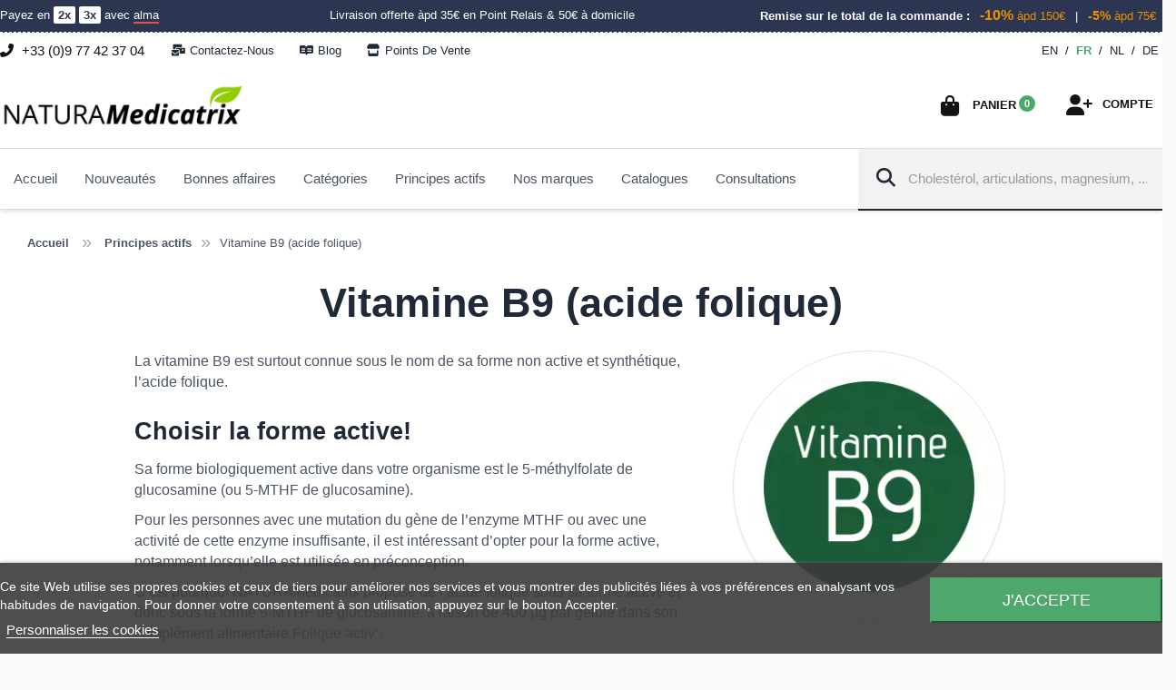

--- FILE ---
content_type: text/html; charset=utf-8
request_url: https://www.naturamedicatrix.fr/fr/274-vitamine-b9-acide-folique
body_size: 33297
content:
<!DOCTYPE html>

        
  <!--[if lt IE 7]><html class="no-js lt-ie9 lt-ie8 lt-ie7" lang="fr-FR"><![endif]-->
  <!--[if IE 7]><html class="no-js lt-ie9 lt-ie8 ie7" lang="fr-FR"><![endif]-->
  <!--[if IE 8]><html class="no-js lt-ie9 ie8" lang="fr-FR"><![endif]-->
  <!--[if gt IE 8]> <html class="no-js ie9" lang="fr-FR"><![endif]-->
  <html lang="fr-FR">

  <head>
    
    <meta charset="utf-8" />

    <title>Vitamine B9 (acide folique) - NATURAMedicatrix</title>
    

        <meta name="description" content="La vitamine B9 ou acide folique est primordial en supplément lors de grossesses mais ausis pour la formation du sang" />
    

        <meta name="keywords" content="vitmaine b9,acide folique,homocystéine,acide aminé" />
        <meta name="generator" content="PrestaShop" />

        <meta name="robots" content="index,follow" />
    
    <meta name="theme-color" content="#98c138" />
    <meta name='viewport' content='width=device-width, initial-scale=1.0, maximum-scale=3.0, user-scalable=0' />
    <meta name="apple-mobile-web-app-capable" content="yes" />
    <link rel="icon" type="image/vnd.microsoft.icon" href="/img/favicon.ico" />
    <link rel="shortcut icon" type="image/x-icon" href="/img/favicon.ico" />
    
    
    <link async href="https://www.naturamedicatrix.fr/themes/new-natura/css/fontawesome/css/all.min.css" rel="stylesheet" />
    <link async href="https://www.naturamedicatrix.fr/themes/new-natura/css/fontawesome/css/v5-font-face.min.css" rel="stylesheet" />
    <link async href="https://www.naturamedicatrix.fr/themes/new-natura/css/fontawesome/css/v4-font-face.min.css" rel="stylesheet" />
    
    
    
    

        <link itemprop="url" href="https://www.naturamedicatrix.fr/fr/274-vitamine-b9-acide-folique" />
    <link rel="canonical" href="https://www.naturamedicatrix.fr/fr/274-vitamine-b9-acide-folique" />
    


                
    <link href="https://www.naturamedicatrix.fr/en/274-vitamine-b9-acide-folique"
      hreflang="en" rel="alternate" title="NATURAMedicatrix 1 22"
      type="text/html" />
                    
    <link href="https://www.naturamedicatrix.fr/fr/274-vitamine-b9-acide-folique"
      hreflang="fr" rel="alternate" title="NATURAMedicatrix 2 22"
      type="text/html" />
                    
    <link href="https://www.naturamedicatrix.fr/nl/274-vitamine-b9-acide-folique"
      hreflang="nl" rel="alternate" title="NATURAMedicatrix 4 22"
      type="text/html" />
                    
    <link href="https://www.naturamedicatrix.fr/de/274-vitamine-b9-acide-folique"
      hreflang="de" rel="alternate" title="NATURAMedicatrix 5 22"
      type="text/html" />
        
            <link rel="stylesheet" href="https://www.naturamedicatrix.fr/themes/new-natura/cache/v_7353_d2497ebdd99fb14eccee943a98296cf5_all.css" type="text/css"
      media="all" />
            <link rel="stylesheet" href="https://www.naturamedicatrix.fr/themes/new-natura/css/mobile.css" type="text/css"
      media="screen and (max-width: 640px)" />
      


          <link rel="stylesheet" href="https://www.naturamedicatrix.fr/themes/new-natura/css/themes/christmas.css" type="text/css" />
    


  
<link rel="stylesheet" href="https://www.naturamedicatrix.fr/themes/new-natura/css/themes/halloween.css" type="text/css" />
    

    <!-- JAVASCRIPT -->
        <script type="text/javascript">
var CUSTOMIZE_TEXTFIELD = 1;
var FancyboxI18nClose = 'Fermer';
var FancyboxI18nNext = 'Suivant';
var FancyboxI18nPrev = 'Pr&eacute;c&eacute;dent';
var ajax_allowed = true;
var ajaxsearch = true;
var baseDir = 'https://www.naturamedicatrix.fr/';
var baseUri = 'https://www.naturamedicatrix.fr/';
var blocksearch_type = 'top';
var btPixel = {"btnAddToCart":"p[id=\"add_to_cart\"]","btnAddToWishlist":"a[id=\"wishlist_button_nopop\"]","btnOrder":".standard-checkout","btnSub":".pm_subscription_display_product_buttons","tagContent":{"content_type":{"label":"content_type","value":"'product'"},"content_ids":{"label":"content_ids","value":"['NMFR356','NMFR563','NMFR35','NMFR215','NMFR268','NMFR328','NMFR335','NMFR537','NMFR556','NMFR571','NMFR682','NMFR702','NMFR710','NMFR778','NMFR779']"},"content_name":{"label":"content_name","value":"'Vitamine B9 (acide folique)'"},"content_category":{"label":"content_category","value":"'Principes actifs > Vitamine B9 (acide folique)'"}}};
var comparator_max_item = 0;
var comparedProductsIds = [];
var contentOnly = false;
var customizationIdMessage = 'Personnalisation n°';
var defaultGroupID = 0;
var delete_txt = 'Supprimer';
var displayList = false;
var freeProductTranslation = 'Gratuit !';
var freeShippingTranslation = 'Livraison gratuite !';
var generated_date = 1768662304;
var hasDeliveryAddress = false;
var id_lang = 2;
var img_dir = 'https://www.naturamedicatrix.fr/themes/new-natura/img/';
var instantsearch = false;
var iqitmegamenu_swwidth = true;
var isGuest = 0;
var isLogged = 0;
var isMobile = false;
var max_item = 'Vous ne pouvez pas ajouter plus de 0 produits dans le comparateur';
var min_item = 'Sélectionnez au moins 1 produit';
var page_name = 'category';
var placeholder_blocknewsletter = 'Saisissez votre adresse e-mail';
var priceDisplayMethod = 0;
var priceDisplayPrecision = 2;
var quickView = false;
var removingLinkText = 'supprimer cet article du panier';
var request = 'https://www.naturamedicatrix.fr/fr/274-vitamine-b9-acide-folique';
var roundMode = 4;
var search_url = 'https://www.naturamedicatrix.fr/fr/recherche';
var static_token = 'ee1f2bec2b1d4cffff74a56be1fdea9f';
var toBeDetermined = 'À déterminer';
var token = 'badaf8f5025da59c12e7b8b403ffa940';
var usingSecureMode = true;
</script>

        <script type="text/javascript" src="https://www.naturamedicatrix.fr/themes/new-natura/cache/v_1677_05661c80b97f227f1ab620e5ee596d06.js"></script>
            <!-- /END JAVASCRIPT -->


    <!-- $HOOK_HEADER -->
    

<script type="text/javascript">
    var lgcookieslaw_consent_mode = 1;
    var lgcookieslaw_banner_url_ajax_controller = "https://www.naturamedicatrix.fr/fr/module/lgcookieslaw/ajax"; 
    var lgcookieslaw_cookie_values = null; 
    var lgcookieslaw_saved_preferences = 0;
    var lgcookieslaw_ajax_calls_token = "a015db5f31807ce090157584e3e5eca7";
    var lgcookieslaw_reload = 0;
    var lgcookieslaw_block_navigation = 0;
    var lgcookieslaw_banner_position = 2;
    var lgcookieslaw_show_fixed_button = 1;
    var lgcookieslaw_save_user_consent = 1;
    var lgcookieslaw_reject_cookies_when_closing_banner = 0;
</script>

    
 

<link rel="alternate" type="application/rss+xml" title="Vitamine B9 (acide folique) - NATURAMedicatrix" href="https://www.naturamedicatrix.fr/modules/feeder/rss.php?id_category=274&amp;orderby=position&amp;orderway=asc" />
<script type="text/javascript">
    
    var _spmq = {"url":"\/\/www.naturamedicatrix.fr\/fr\/274-vitamine-b9-acide-folique","user":null,"id_product":"","id_category":"274","id_manufacturer":"","spm_ident":"uqmV51Cr","language":"fr","id_cart":null};
    var _spm_id_combination = function() {
        return (typeof(document.getElementById('idCombination')) != 'undefined' && document.getElementById('idCombination') != null ?
            document.getElementById('idCombination').value : ''
        );
    };
    (function() {
        var spm = document.createElement('script');
        spm.type = 'text/javascript';
        spm.defer = true;
        spm.src = 'https://app-spm.com/app.js?url=%2F%2Fwww.naturamedicatrix.fr%2Ffr%2F274-vitamine-b9-acide-folique&id_product=&id_category=274&id_manufacturer=&spm_ident=uqmV51Cr&language=fr&cart_hash=79158164bc865f379f7daedcf2226af8aa7cf526&id_combination='+_spm_id_combination();
        var s_spm = document.getElementsByTagName('script')[0];
        s_spm.parentNode.insertBefore(spm, s_spm);
    })();
    function spmDomReady(fn) {
        document.addEventListener("DOMContentLoaded", fn);
        if (document.readyState === "interactive" || document.readyState === "complete" ) {
            fn();
        }
    }
    function spmEncodeFormData(data) {
        return Object.keys(data)
            .map(key => encodeURIComponent(key) + '=' + encodeURIComponent(data[key]))
            .join('&');
    }
    spmDomReady(() => {
        if (typeof prestashop !== 'undefined') {
            prestashop.on(
                'updateCart',
                function (event) {

                    if (event && event.reason && typeof(spmWorkflow) !== 'undefined') {
                        var spmData = {
                            'spm_visitor_id': typeof(spmWorkflow.spmVisitorId) !== 'undefined' ? spmWorkflow.spmVisitorId : null,
                            'spm_customer_id': typeof(spmWorkflow.spmIdShopCustomer) !== 'undefined' ? spmWorkflow.spmIdShopCustomer : null,
                            'spm_visitor_fp_id': typeof(spmWorkflow.spmVisitorFpId) !== 'undefined' ? spmWorkflow.spmVisitorFpId : null,
                            'spm_visitor_session_id': typeof(spmWorkflow.spmVisitorSessionId) !== 'undefined' ? spmWorkflow.spmVisitorSessionId : null,
                        };

                        if (spmData.spm_visitor_id == null && spmData.spm_customer_id == null && spmData.spm_visitor_fp_id == null) {
                            return;
                        }
                        var xmlhttp = new XMLHttpRequest();
                        xmlhttp.onreadystatechange = function() {
                            if (xmlhttp.readyState == 4 && xmlhttp.status == 200) {
                                try {
                                    var data = JSON.parse(xmlhttp.responseText);
                                } catch(err) {
                                    return;
                                }
                                if (!data.spm_user_infos_encode || typeof data.spm_user_infos_encode !== 'string') {
                                    return;
                                }
                                var xhr = new XMLHttpRequest();
                                xhr.open('POST', 'https://app-spm.com/procedural_api/cart_save.php', true);
                                        xhr.setRequestHeader('Content-Type', 'application/x-www-form-urlencoded');
                                        xhr.send(data.spm_user_infos_encode+'&'+spmEncodeFormData(spmData));
                            }
                        };
                        xmlhttp.open("GET", 'https://www.naturamedicatrix.fr/fr/module/shopimind/ajaxspmq?spm_action=getCart', true);
                        xmlhttp.send();
                    }
                }
            );
        }
    });
    
</script>

  <!-- START OF DOOFINDER ADD TO CART SCRIPT -->
  <script>
    document.addEventListener('doofinder.cart.add', function(event) {

      const checkIfCartItemHasVariation = (cartObject) => {
        return (cartObject.item_id === cartObject.grouping_id) ? false : true;
      }

      /**
      * Returns only ID from string
      */
      const sanitizeVariationID = (variationID) => {
        return variationID.replace(/\D/g, "")
      }

      doofinderManageCart({
        cartURL          : "",  //required for prestashop 1.7, in previous versions it will be empty.
        cartToken        : "ee1f2bec2b1d4cffff74a56be1fdea9f",
        productID        : checkIfCartItemHasVariation(event.detail) ? event.detail.grouping_id : event.detail.item_id,
        customizationID  : checkIfCartItemHasVariation(event.detail) ? sanitizeVariationID(event.detail.item_id) : 0,   // If there are no combinations, the value will be 0
        quantity         : event.detail.amount,
        statusPromise    : event.detail.statusPromise,
        itemLink         : event.detail.link,
        group_id         : event.detail.group_id
      });
    });
  </script>
  <!-- END OF DOOFINDER ADD TO CART SCRIPT -->

  <!-- START OF DOOFINDER UNIQUE SCRIPT -->
  <script data-keepinline>
    
    (function(w, k) {w[k] = window[k] || function () { (window[k].q = window[k].q || []).push(arguments) }})(window, "doofinderApp")
    

    // Custom personalization:
    doofinderApp("config", "language", "fr-FR");
    doofinderApp("config", "currency", "EUR");
  </script>
  <script src="https://eu1-config.doofinder.com/2.x/7e15c3df-fe35-4107-a010-fe19c93ac773.js" async></script>
  <!-- END OF DOOFINDER UNIQUE SCRIPT -->
<script type="text/javascript">
	   var yotpoAppkey = "bi1x4vQQAknrP6NxMquARJEYBXOvbMVjCYU62o2i" ;
	
	function inIframe () {
	    try {
	    	return window.self !== window.top;
	    } catch (e) {
	    	return true;
	    }
	}
	var inIframe = inIframe();
	if (inIframe) {
		window['yotpo_testimonials_active'] = true;
	}
	if (document.addEventListener){
	    document.addEventListener('DOMContentLoaded', function () {
	        var e=document.createElement("script");e.type="text/javascript",e.async=true,e.src="//staticw2.yotpo.com/" + yotpoAppkey  + "/widget.js";var t=document.getElementsByTagName("script")[0];t.parentNode.insertBefore(e,t)
	    });
	}
	else if (document.attachEvent) {
	    document.attachEvent('DOMContentLoaded',function(){
	        var e=document.createElement("script");e.type="text/javascript",e.async=true,e.src="//staticw2.yotpo.com/" + yotpoAppkey  + "/widget.js";var t=document.getElementsByTagName("script")[0];t.parentNode.insertBefore(e,t)
	    });
	}
	
</script>


<!-- Facebook Product Ad Module by BusinessTech - Start Facebook Pixel Code -->
	
	<script>
		!function(f,b,e,v,n,t,s){if(f.fbq)return;n=f.fbq=function(){n.callMethod?
			n.callMethod.apply(n,arguments):n.queue.push(arguments)};if(!f._fbq)f._fbq=n;
			n.push=n;n.loaded=!0;n.version='2.0';n.queue=[];t=b.createElement(e);t.async=!0;
			t.src=v;s=b.getElementsByTagName(e)[0];s.parentNode.insertBefore(t,s)
		}(window, document,'script','https://connect.facebook.net/en_US/fbevents.js');

					fbq('consent', 'grant');
		
		fbq('init', '1665000840422594');
		fbq('track', 'PageView');

		

				
		fbq('track', 'ViewCategory', {
			
							content_type : 'product',
							content_ids : ['NMFR356','NMFR563','NMFR35','NMFR215','NMFR268','NMFR328','NMFR335','NMFR537','NMFR556','NMFR571','NMFR682','NMFR702','NMFR710','NMFR778','NMFR779'],
							content_name : 'Vitamine B9 (acide folique)',
							content_category : 'Principes actifs > Vitamine B9 (acide folique)'						
		});
		
				
	</script>
	<noscript><img height="1" width="1" style="display:none" src="https://www.facebook.com/tr?id=1665000840422594&ev=PageView&noscript=1"/></noscript>
	

	<!-- manage the click event on the wishlist and the add to cart -->
	<!-- Facebook Product Ad Module by BusinessTech - End Facebook Pixel Code -->



    <!-- /END $HOOK_HEADER -->

    <!-- Facebook OpenGraph -->

  <meta property="og:site_name"                   content="NATURAMedicatrix"/>
  <meta property="og:type"                        content="website" />
  <meta property="og:title"                       content="Vitamine B9 (acide folique) - NATURAMedicatrix" />                       
  <meta property="og:description"                 content="La vitamine B9 ou acide folique est primordial en supplément lors de grossesses mais ausis pour la formation du sang">
   
    <meta property="og:url"                         content="https://www.naturamedicatrix.fr/fr/274-vitamine-b9-acide-folique" />
    <meta property="og:image"                       content="https://www.naturamedicatrix.fr/themes/new-natura/img/facebook/fb_cover_2024b.png" /> <!-- HOMEPAGE // FACEBOOK COVER -->
  
  
  
     
   
   <meta property="og:image:type"                  content="image/jpeg" />



    

    

    

    <script type="application/ld+json">
{
  "@context": "http://schema.org",
  "@type": "WebSite",
  "url": "https://www.naturamedicatrix.fr",
  "potentialAction": {
    "@type": "SearchAction",
    "target": "https://www.naturamedicatrix.fr/fr/recherche?controller=search&orderby=position&orderway=desc&search_query={search_query}",
    "query-input": "required name=search_query"
  }
}
</script>


    <script async src="//use.typekit.net/tdm0fzf.js"></script>
    <script> try { Typekit.load(); } catch (e) { } </script>


    <!--[if lt IE 9]>
		<script src="/themes/new-natura/js/tools/modernizr-html5.min.js"></script>
		<script src="/themes/new-natura/js/tools/respond.min.js"></script>
	<![endif]-->

  </head>

  <body id="category"     class="  category category-274 category-vitamine-b9-acide-folique hide-left-column hide-right-column lang_fr">
    

 



    <!-- DISCOUNT SALE MOBILE -->



        
    
    <!-- Variable is_therapist -->
        <!-- fin de la variable is_therapist -->


        <p class="h3 hidden">NATURAMedicatrix, votre expert en compl&eacute;ments alimentaires, produits bio et vitamines.</p>
    
    <a id="back-to-top" class="no-print"><i class="fas fa-angle-up"></i></a>

            <div id="page">

      <div class="header-container">
        <header id="header" class="group-default">

                              

   


 



<div class="banner">
  <div class="container">
    <div class="row" style="margin: 0 -15px;">

      <div class="col-md-3 col-sm-4 col-xs-12 text-left">
        <span>
          <a href="https://www.naturamedicatrix.fr/fr/content/3-conditions-generales-de-ventes#alma" title="En savoir plus sur le paiement en 2x et 3x">
            Payez en 
            <strong style="background: white;padding: 2px 5px;color: #2c3653;border-radius: 2px;">2x</strong>
            <strong style="background: white;padding: 2px 5px;color: #2c3653;border-radius: 2px;">3x</strong>
            avec <span style="border-bottom: 2px solid #f1474f">alma</span>
          </a>
        </span>
        <span class="visible-mobile-only">---</span>
      </div>

      
        <div class="col-md-4 col-sm-4 col-xs-12 text-center">
          <span>
            <a href="https://www.naturamedicatrix.fr/fr/content/3-conditions-generales-de-ventes#livraison" title="Delivery, shipping and Returns">
              Livraison offerte &agrave;pd 35€ en Point Relais & 50€ &agrave; domicile
            </a>
          </span>
        </div>

        <div class="col-md-5 col-sm-4 col-xs-12 text-right">
          <span class="visible-mobile-only">---</span>
          <span style="font-weight: bold;">Remise sur le total de la commande :</span>
          <span class="blockis">
            <span style="color:#e89100;padding: 2px 7px;">
              <b style="font-size:16px;">-10%</b> &agrave;pd 150€
            </span>
            |
            <span style="color:#e89100;padding: 2px 7px;">
              <b style="font-size:14px;">-5%</b> &agrave;pd 75€
            </span>
          </span>
        </div>

      
    </div>
  </div>
</div>













          
          
          
           <div id="headerContainer">
          
          
             
            <div id="topbar" class="nav">
  <div class="container">
    <div id="info-contact" data-toggle="tooltip" data-placement="bottom" title="Lundi au vendredi de 9h00 &agrave; 17h00">
      <i class="fas fa-phone-alt"></i>
              
        +33&nbsp;(0)9&nbsp;77&nbsp;42&nbsp;37&nbsp;04
      
    </div>

    

    <div id="help-button" class="pull-left dropdown">
      <a class="btn-flat pull-left" href="https://www.naturamedicatrix.fr/fr/contactez-nous">
        <i class="fas fa-mail-bulk"></i>Contactez-nous
      </a>
      
            <a class="btn-flat pull-left" href="https://www.naturamedicatrix.fr/fr/info">
        <i class="fab fa-readme"></i>Blog
      </a>
            
      <a class="btn-flat pull-left" href="https://www.naturamedicatrix.fr/fr/magasins">
        <i class="fas fa-store"></i>Points de vente
      </a>
      

      
    </div>
    
    <!-- Block languages module -->



	<div id="languages-block-top" class="dropdown languages-block">
	  
	  <ul>
	    					<li >
																													<a href="https://www.naturamedicatrix.fr/en/274-vitamine-b9-acide-folique" title="English">
											
							<span>en</span>
											</a>
										</li>
				
					
									<li class="selected">
										/
										
							<span>fr</span>
										</li>
				
					
									<li >
										/
																													<a href="https://www.naturamedicatrix.fr/nl/274-vitamine-b9-acide-folique" title="Nederlands">
											
							<span>nl</span>
											</a>
										</li>
				
					
									<li >
										/
																													<a href="https://www.naturamedicatrix.fr/de/274-vitamine-b9-acide-folique" title="Deutsch (German)">
											
							<span>de</span>
											</a>
										</li>
				
					
					  </ul>
	</div>

<!-- /Block languages module -->
<!-- Création de la variable pour savoir si l'ID du group (thérapeute) -->

<!-- Variable is_therapist -->

    

    

  </div>
</div>
        
          
          
          
         
            <div class="container">
              <div id="headerTop" class="clear">
                <div id="header_logo">
                  <a href="https://www.naturamedicatrix.fr/"
                    title="NATURAMedicatrix">





                   









  






                     
                     
                     
                     
                    
                     
                     


                     <img class="logo img-responsive" src="https://www.naturamedicatrix.fr/themes/new-natura/img/Logo-NM-inline.png" alt="NATURAMedicatrix" width="270" height="62" />


  
                  </a>
                </div>
                
                

                
                
                

	

<!-- Block user information module NAV  -->
<div class="blockuserinfo-header header_user_info pull-right text-right">

  <div class="dropdown dropdown-center">
<button class="btn-icon dropdown-toggle" type="button" id="dropdownMenu1" data-toggle="dropdown" aria-haspopup="true" aria-expanded="true">
      <i class="fas fa-user-plus"></i>      <span class="btn-title">Compte</span>
          </button>
  
    <div class="dropdown-menu" aria-labelledby="dropdownMenu1">
      <div class="block_content">
            
     <p class="dropdown-title"><a href="https://www.naturamedicatrix.fr/fr/mon-compte" title="Voir mon compte client">Mon compte</a></p>
     <form class="form" action="https://www.naturamedicatrix.fr/fr/authentification" method="post">
       
          <fieldset>
            <div class="form_content clearfix">
              <div class="form-group">
                <label for="email" class="sr-only">Adresse email</label>
               <div class="input-group">
	               <div class="input-group-addon"><i class="far fa-fw fa-envelope"></i></div>
                <span><input type="text" id="email" name="email" value="" class="account_input form-control" placeholder="Adresse email" /></span>
              </div>
              </div>
              <div class="form-group">
                <label for="passwd" class="sr-only">Mot de passe</label>
                <div class="input-group">
	               <div class="input-group-addon"><i class="fas fa-fw fa-lock"></i></div>
                <span><input type="password" id="passwd" name="passwd" value="" class="account_input form-control" placeholder="Mot de passe" /></span>
                </div>
              </div>
              
              
              
              <div class="submitbtn">
                <input type="hidden" class="hidden" name="back" value="https://www.naturamedicatrix.fr/fr/274-vitamine-b9-acide-folique" />                <input type="submit" id="SubmitLogin" name="SubmitLogin" class="btn btn-block btn-primary btn-lg login btn-flat" value="Se connecter" />
              </div>
              <p class="lost_password"><small><a href="https://www.naturamedicatrix.fr/fr/mot-de-passe-oublie">Mot de passe oublié ?</a></small></p>
            </div>
          </fieldset>
        </form>
        

  
      <hr class="divider">
      <p class="not_account"><strong>Vous n'avez pas encore de compte ?</strong></p>
      <a class="btn btn-lg btn-flat btn-block btn-success-line login" href="https://www.naturamedicatrix.fr/fr/mon-compte" rel="nofollow" title="Identifiez-vous"><i class="fa fa-user-plus"></i> Créer un compte </a>
      <div id="multi-connect"></div>
          </div>
    </div>
  </div>

</div>


<!-- MODULE Block cart -->
<div class="blockcart-header text-right pull-right clearfix">

	<div class="shopping_cart dropdown dropdown-right"> 
  	
		

		<a title="Voir mon panier" class="btn btn-icon cart-link dropdown-toggle" id="dropdown-buttonCart" data-toggle="dropdown" aria-haspopup="true" aria-expanded="true" href="https://www.naturamedicatrix.fr/fr/commande">
  			<i class="fas fa-shopping-bag"></i>
  			<div id="bag-block">
    			<span class="btn-title">Panier</span><br/>
    			<span class="btn-subinfo ajax_cart_total visible-desktop-only unvisible">
      				      			</span>
    			
    			<span class="ajax_cart_quantity unvisible">0</span>
    			
    
    			
    			  			</div>
		</a>
					<div class="cart_block dropdown-menu" aria-labelledby="dropdown-buttonCart">
				<div class="block_content">
  				
  				<p class="dropdown-title"><a href="https://www.naturamedicatrix.fr/fr/commande" title="Commander">Panier</a></p>
  				
					<!-- block list of products -->
					<div class="cart_block_list">
												<p class="cart_block_no_products">
							Aucun produit
						</p>
												                        
            						
						<p class="cart-buttons">
							<a id="button_order_cart" class="button btn btn-primary btn-lg btn-flat btn-block" href="https://www.naturamedicatrix.fr/fr/commande" title="Voir mon panier">
  						  <i class="fas fa-shopping-bag"></i>
  							<span>Voir mon panier</span>
							</a>
						</p>
					</div>
				</div>
			</div><!-- .cart_block -->
			</div>
</div>

 	
	<div id="layer_cart">
  	<div id="container_layer_cart">
		<div class="clearfix">
			<span class="cross" title="Fermer la fenêtre">X</span>
			<div class="layer_cart_product">

				<div class="col-md-6 col-xs-12 product-information text-center">
  				
  				<p class="successfully-added h1">Ajouté à votre panier</p>
  				<div class="product-image-container layer_cart_img">
  				</div>
  				<p id="layer_cart_product_title" aria-hidden="true" class="product-name text-center"></p>
  				
  				<p><span id="layer_cart_product_quantity"></span><span class="x"> pour</span>&nbsp;<span id="layer_cart_product_price" class="price"></span></p>
  		
				</div>
				<div class="col-md-6 col-xs-12 cart-information text-center">
  				
  				<p class="h1 subtotal-cart">Sous-total <strong class="price ajax_block_products_total"></strong></p>
  				<span class="layer_cart_row"><small>
						Total produits
																					TTC
													  				</small></span>
  				
  				<div class="layer_cart_cart">
							
  				
  				<div class="button-container">	
    				<span class="continue btn btn-default btn-flat btn-lg button exclusive-medium" title="Continuer mes achats">
    					Continuer mes achats
            </span>
    				<a class="btn btn-success btn-flat btn-lg button button-medium"	href="https://www.naturamedicatrix.fr/fr/commande" title="Voir mon panier">
    					<span>
    							Voir mon panier (<span class="ajax_cart_quantity">0</span>)
    					</span>
    				</a>
    		  </div>
  				
					
					
	
						</div>
				</div>
			</div>
			
			
		  
		</div>
		
		<hr />

		<script type='text/javascript'> var spm_wtk;typeof spm_wtk==="undefined"?spm_wtk=["bba45c71e31c947468dacc8c85ce1b8d"]:spm_wtk.push("bba45c71e31c947468dacc8c85ce1b8d"); </script>
		<div id="shopimind-interets-addtocart"></div>
		
		<div class="crossseling"></div>
		</div> <!-- #container_layer_cart -->
	</div> <!-- #layer_cart -->
	
	<div class="layer_cart_overlay"></div>

<!-- /MODULE Block cart -->
<!-- Block search module TOP -->
<div id="search_block_top" class="clear" style="max-width: none;">   
	<form id="searchbox" method="get" action="//www.naturamedicatrix.fr/fr/recherche">

  		<input type="hidden" name="controller" value="search" />
  		<input type="hidden" name="orderby" value="position" />
  		<input type="hidden" name="orderway" value="desc" />
  		
  		
  
    		<div class="input-group">
      		
      		<div class="input-group-prepend">
        		<button aria-label="Search" type="submit" name="submit_search" class="button-search btn-flat">
        			<i class="fas fa-search"></i><span class="hidden">Search</span>
        		</button>
      		</div>
      		
      		<input class="search_query form-control input-lg" type="text" id="search_query_top" name="search_query" placeholder="Cholestérol, articulations, magnesium, ..." value="" />
      		
      		
    		
    		</div>
  	
  		
  		

  		
  		
  		

		
	</form>
</div>
<!-- /Block search module TOP -->



<div id="lgcookieslaw_banner" class="lgcookieslaw-banner lgcookieslaw-banner-bottom">
    
    <div class="container">
        <div class="lgcookieslaw-banner-message">
            <p>Ce site Web utilise ses propres cookies et ceux de tiers pour améliorer nos services et vous montrer des publicités liées à vos préférences en analysant vos habitudes de navigation. Pour donner votre consentement à son utilisation, appuyez sur le bouton Accepter.</p>

            <div class="lgcookieslaw-link-container">
                <a class="lgcookieslaw-info-link lgcookieslaw-link" href="https://www.naturamedicatrix.fr/fr/content/3-conditions-generales-de-ventes"></a>

                <a id="lgcookieslaw_customize_cookies_link" class="lgcookieslaw-customize-cookies-link lgcookieslaw-link">Personnaliser les cookies</a>
            </div>
        </div>
        <div class="lgcookieslaw-button-container">
            
            <button class="lgcookieslaw-button lgcookieslaw-accept-button">
                J&#039;accepte
            </button>
        </div>
    </div>
</div>

<div id="lgcookieslaw_modal" class="lgcookieslaw-modal">
    <div class="lgcookieslaw-modal-header">
        <p class="lgcookieslaw-modal-header-title">Préférences en matière de cookies</p>
        <div class="lgcookieslaw-modal-header-title-user-consent-elements">
            <div
                class="lgcookieslaw-badge lgcookieslaw-tooltip-container lgcookieslaw-user-consent-consent-date"
                role="tooltip"
                title=""
            >
                <i class="lgcookieslaw-icon-schedule"></i> <span class="lgcookieslaw-user-consent-consent-date-text"></span>
            </div>
            <a
                class="lgcookieslaw-badge lgcookieslaw-tooltip-container lgcookieslaw-user-consent-download"
                role="tooltip"
                title="Cliquez pour télécharger le consentement"
                target="_blank"
                href=""
            >
                <i class="lgcookieslaw-icon-download"></i> Consentement
            </a>
        </div>
    </div>
    <div class="lgcookieslaw-modal-body">
        <div class="lgcookieslaw-modal-body-content">
                                                <div class="lgcookieslaw-section">
                        <div class="lgcookieslaw-section-name">
                            Cookies fonctionnels                                <div
                                    class="lgcookieslaw-badge lgcookieslaw-tooltip-container"
                                    role="tooltip"
                                    title="Obligatoire"
                                >
                                    Technique
                                </div>
                                                    </div>
                        <div class="lgcookieslaw-section-checkbox">
                            <div class="lgcookieslaw-switch lgcookieslaw-switch-disabled">
                                <div class="lgcookieslaw-slider-option lgcookieslaw-slider-option-left">Non</div>
                                <input
                                    type="checkbox"
                                    id="lgcookieslaw_purpose_1"
                                    class="lgcookieslaw-purpose"
                                    data-id-lgcookieslaw-purpose="1"
                                    data-consent-mode="true"
                                    data-consent-type="functionality_storage"                                    data-technical="true"
                                    data-checked="true"
                                />
                                <span
                                    id="lgcookieslaw_slider_1"
                                    class="lgcookieslaw-slider lgcookieslaw-slider-checked"
                                ></span>
                                <div class="lgcookieslaw-slider-option lgcookieslaw-slider-option-right">Oui</div>
                            </div>
                        </div>
                        <div class="lgcookieslaw-section-purpose">
                            <a class="lgcookieslaw-section-purpose-button collapsed" data-toggle="collapse" href="#multi_collapse_lgcookieslaw_purpose_1" role="button" aria-expanded="false" aria-controls="multi_collapse_lgcookieslaw_purpose_1">
                                <span class="lgcookieslaw-section-purpose-button-title">Description et des cookies</span>
                            </a>
                            <div class="lgcookieslaw-section-purpose-content collapse multi-collapse" id="multi_collapse_lgcookieslaw_purpose_1">
                                <div class="lgcookieslaw-section-purpose-content-description">
                                    Les cookies fonctionnels sont strictement nécessaires pour fournir les services de la boutique, ainsi que pour son bon fonctionnement, il n'est donc pas possible de refuser leur utilisation. Ils permettent à l'utilisateur de naviguer sur notre site web et d'utiliser les différentes options ou services qui y sont proposés.
                                </div>

                                                                    <div class="lgcookieslaw-section-purpose-content-cookies">
                                        <div class="table-responsive">
                                            <table class="lgcookieslaw-section-purpose-content-cookies-table table">
                                                <thead>
                                                    <tr>
                                                        <th>
                                                            <span
                                                                class="lgcookieslaw-tooltip-container"
                                                                role="tooltip"
                                                                title="Nom du cookie"
                                                            >
                                                                Cookie
                                                            </span>
                                                        </th>
                                                        <th>
                                                            <span
                                                                class="lgcookieslaw-tooltip-container"
                                                                role="tooltip"
                                                                title="Domaine associé au cookie"
                                                            >
                                                                Prestataire
                                                            </span>
                                                        </th>
                                                        <th>
                                                            <span
                                                                class="lgcookieslaw-tooltip-container"
                                                                role="tooltip"
                                                                title="Objectif du cookie"
                                                            >
                                                                Objectif
                                                            </span>
                                                        </th>
                                                        <th>
                                                            <span
                                                                class="lgcookieslaw-tooltip-container"
                                                                role="tooltip"
                                                                title="Heure d'expiration du cookie"
                                                            >
                                                                Date d'expiration
                                                            </span>
                                                        </th>
                                                    </tr>
                                                </thead>
                                                <tbody>
                                                                                                            <tr>
                                                            <td>PHP_SESSID</td>
                                                            <td>www.naturamedicatrix.fr</td>
                                                            <td>Le cookie PHPSESSID est natif de PHP et permet aux sites web de stocker des données d'état sérialisées. Sur le site web, il est utilisé pour établir une session d'utilisateur et pour transmettre des données d'état par le biais d'un cookie temporaire, communément appelé cookie de session. Ces cookies ne resteront sur votre ordinateur que jusqu'à ce que vous fermiez votre navigateur.</td>
                                                            <td>Session</td>
                                                        </tr>
                                                                                                            <tr>
                                                            <td>PrestaShop-#</td>
                                                            <td>www.naturamedicatrix.fr</td>
                                                            <td>Il s'agit d'un cookie utilisé par Prestashop pour stocker des informations et garder la session de l'utilisateur ouverte. Il stocke des informations telles que la devise, la langue, l'identifiant du client, entre autres données nécessaires au bon fonctionnement de la boutique.</td>
                                                            <td>480 heures</td>
                                                        </tr>
                                                                                                            <tr>
                                                            <td>rc::a</td>
                                                            <td><a href="https://policies.google.com/privacy">Google</a></td>
                                                            <td>Il est utilisé pour lire et filtrer les requêtes des bots.</td>
                                                            <td>Persistant</td>
                                                        </tr>
                                                                                                            <tr>
                                                            <td>rc::c</td>
                                                            <td><a href="https://policies.google.com/privacy">Google</a></td>
                                                            <td>Il est utilisé pour lire et filtrer les requêtes des bots.</td>
                                                            <td>Persistant</td>
                                                        </tr>
                                                                                                    </tbody>
                                            </table>
                                        </div>
                                    </div>
                                                            </div>
                        </div>
                    </div>
                                    <div class="lgcookieslaw-section">
                        <div class="lgcookieslaw-section-name">
                            Cookies publicitaires                        </div>
                        <div class="lgcookieslaw-section-checkbox">
                            <div class="lgcookieslaw-switch">
                                <div class="lgcookieslaw-slider-option lgcookieslaw-slider-option-left">Non</div>
                                <input
                                    type="checkbox"
                                    id="lgcookieslaw_purpose_2"
                                    class="lgcookieslaw-purpose"
                                    data-id-lgcookieslaw-purpose="2"
                                    data-consent-mode="true"
                                    data-consent-type="ad_storage"                                    data-technical="false"
                                    data-checked="true"
                                />
                                <span
                                    id="lgcookieslaw_slider_2"
                                    class="lgcookieslaw-slider lgcookieslaw-slider-checked"
                                ></span>
                                <div class="lgcookieslaw-slider-option lgcookieslaw-slider-option-right">Oui</div>
                            </div>
                        </div>
                        <div class="lgcookieslaw-section-purpose">
                            <a class="lgcookieslaw-section-purpose-button collapsed" data-toggle="collapse" href="#multi_collapse_lgcookieslaw_purpose_2" role="button" aria-expanded="false" aria-controls="multi_collapse_lgcookieslaw_purpose_2">
                                <span class="lgcookieslaw-section-purpose-button-title">Description et des cookies</span>
                            </a>
                            <div class="lgcookieslaw-section-purpose-content collapse multi-collapse" id="multi_collapse_lgcookieslaw_purpose_2">
                                <div class="lgcookieslaw-section-purpose-content-description">
                                    Il s'agit de cookies qui collectent des informations sur les publicités montrées aux utilisateurs du site web. Elles peuvent être anonymes, si elles ne collectent que des informations sur les espaces publicitaires affichés sans identifier l'utilisateur, ou personnalisées, si elles collectent des informations personnelles sur l'utilisateur de la boutique par un tiers, pour la personnalisation de ces espaces publicitaires.
                                </div>

                                                                    <div class="lgcookieslaw-section-purpose-content-cookies">
                                        <div class="table-responsive">
                                            <table class="lgcookieslaw-section-purpose-content-cookies-table table">
                                                <thead>
                                                    <tr>
                                                        <th>
                                                            <span
                                                                class="lgcookieslaw-tooltip-container"
                                                                role="tooltip"
                                                                title="Nom du cookie"
                                                            >
                                                                Cookie
                                                            </span>
                                                        </th>
                                                        <th>
                                                            <span
                                                                class="lgcookieslaw-tooltip-container"
                                                                role="tooltip"
                                                                title="Domaine associé au cookie"
                                                            >
                                                                Prestataire
                                                            </span>
                                                        </th>
                                                        <th>
                                                            <span
                                                                class="lgcookieslaw-tooltip-container"
                                                                role="tooltip"
                                                                title="Objectif du cookie"
                                                            >
                                                                Objectif
                                                            </span>
                                                        </th>
                                                        <th>
                                                            <span
                                                                class="lgcookieslaw-tooltip-container"
                                                                role="tooltip"
                                                                title="Heure d'expiration du cookie"
                                                            >
                                                                Date d'expiration
                                                            </span>
                                                        </th>
                                                    </tr>
                                                </thead>
                                                <tbody>
                                                                                                            <tr>
                                                            <td>ads/ga-audiences</td>
                                                            <td><a href="https://policies.google.com/privacy">Google</a></td>
                                                            <td>Ces cookies sont utilisés par Google AdWords pour réengager les visiteurs susceptibles de se convertir en clients en fonction du comportement en ligne du visiteur sur les sites Web.</td>
                                                            <td>Session</td>
                                                        </tr>
                                                                                                            <tr>
                                                            <td>fr</td>
                                                            <td><a href="https://www.facebook.com/policies/cookies/">Facebook</a></td>
                                                            <td>Utilisé par Facebook pour fournir une série de produits publicitaires tels que les offres en temps réel d'annonceurs tiers.</td>
                                                            <td>3 mois</td>
                                                        </tr>
                                                                                                            <tr>
                                                            <td>tr</td>
                                                            <td><a href="https://www.facebook.com/policies/cookies/">Facebook</a></td>
                                                            <td>Utilisé par Facebook pour fournir une série de produits publicitaires tels que les offres en temps réel d'annonceurs tiers.</td>
                                                            <td>Session</td>
                                                        </tr>
                                                                                                            <tr>
                                                            <td>_fbp</td>
                                                            <td><a href="https://www.facebook.com/policies/cookies/">Facebook</a></td>
                                                            <td>Utilisé par Facebook pour fournir une série de produits publicitaires tels que les offres en temps réel d'annonceurs tiers.</td>
                                                            <td>3 mois</td>
                                                        </tr>
                                                                                                            <tr>
                                                            <td>_uetmsclkid</td>
                                                            <td><a href="https://bat.bing.com">Bing</a></td>
                                                            <td>Ce cookie permet de suivre les clics sur nos publicités Bing afin de mesurer leur efficacité et d'améliorer nos campagnes.</td>
                                                            <td>90 jours</td>
                                                        </tr>
                                                                                                    </tbody>
                                            </table>
                                        </div>
                                    </div>
                                                            </div>
                        </div>
                    </div>
                                    <div class="lgcookieslaw-section">
                        <div class="lgcookieslaw-section-name">
                            Cookies d&#039;analyse                        </div>
                        <div class="lgcookieslaw-section-checkbox">
                            <div class="lgcookieslaw-switch">
                                <div class="lgcookieslaw-slider-option lgcookieslaw-slider-option-left">Non</div>
                                <input
                                    type="checkbox"
                                    id="lgcookieslaw_purpose_3"
                                    class="lgcookieslaw-purpose"
                                    data-id-lgcookieslaw-purpose="3"
                                    data-consent-mode="true"
                                    data-consent-type="analytics_storage"                                    data-technical="false"
                                    data-checked="true"
                                />
                                <span
                                    id="lgcookieslaw_slider_3"
                                    class="lgcookieslaw-slider lgcookieslaw-slider-checked"
                                ></span>
                                <div class="lgcookieslaw-slider-option lgcookieslaw-slider-option-right">Oui</div>
                            </div>
                        </div>
                        <div class="lgcookieslaw-section-purpose">
                            <a class="lgcookieslaw-section-purpose-button collapsed" data-toggle="collapse" href="#multi_collapse_lgcookieslaw_purpose_3" role="button" aria-expanded="false" aria-controls="multi_collapse_lgcookieslaw_purpose_3">
                                <span class="lgcookieslaw-section-purpose-button-title">Description et des cookies</span>
                            </a>
                            <div class="lgcookieslaw-section-purpose-content collapse multi-collapse" id="multi_collapse_lgcookieslaw_purpose_3">
                                <div class="lgcookieslaw-section-purpose-content-description">
                                    Collecter des informations sur la navigation de l'utilisateur dans la boutique, généralement de manière anonyme, bien que parfois elles permettent également d'identifier l'utilisateur de manière unique et sans équivoque afin d'obtenir des rapports sur les intérêts de l'utilisateur pour les produits ou services proposés par la boutique.
                                </div>

                                                                    <div class="lgcookieslaw-section-purpose-content-cookies">
                                        <div class="table-responsive">
                                            <table class="lgcookieslaw-section-purpose-content-cookies-table table">
                                                <thead>
                                                    <tr>
                                                        <th>
                                                            <span
                                                                class="lgcookieslaw-tooltip-container"
                                                                role="tooltip"
                                                                title="Nom du cookie"
                                                            >
                                                                Cookie
                                                            </span>
                                                        </th>
                                                        <th>
                                                            <span
                                                                class="lgcookieslaw-tooltip-container"
                                                                role="tooltip"
                                                                title="Domaine associé au cookie"
                                                            >
                                                                Prestataire
                                                            </span>
                                                        </th>
                                                        <th>
                                                            <span
                                                                class="lgcookieslaw-tooltip-container"
                                                                role="tooltip"
                                                                title="Objectif du cookie"
                                                            >
                                                                Objectif
                                                            </span>
                                                        </th>
                                                        <th>
                                                            <span
                                                                class="lgcookieslaw-tooltip-container"
                                                                role="tooltip"
                                                                title="Heure d'expiration du cookie"
                                                            >
                                                                Date d'expiration
                                                            </span>
                                                        </th>
                                                    </tr>
                                                </thead>
                                                <tbody>
                                                                                                            <tr>
                                                            <td>_ga</td>
                                                            <td><a href="https://policies.google.com/privacy">Google</a></td>
                                                            <td>Enregistre un identifiant unique utilisé pour générer des données statistiques sur la façon dont le visiteur utilise le site.</td>
                                                            <td>2 ann&eacute;es</td>
                                                        </tr>
                                                                                                            <tr>
                                                            <td>_gat</td>
                                                            <td><a href="https://policies.google.com/privacy">Google</a></td>
                                                            <td>Utilisé par Google Analytics pour diminuer radicalement le taux de requêtes</td>
                                                            <td>1 jour</td>
                                                        </tr>
                                                                                                            <tr>
                                                            <td>_gat_gtag_UA_#</td>
                                                            <td><a href="https://policies.google.com/privacy">Google</a></td>
                                                            <td>Utilisé pour limiter le taux de demande.</td>
                                                            <td>1 minute</td>
                                                        </tr>
                                                                                                            <tr>
                                                            <td>_gd#</td>
                                                            <td><a href="https://policies.google.com/privacy">Google</a></td>
                                                            <td>Il s'agit d'un cookie de session Google Analytics utilisé pour générer des données statistiques sur la façon dont vous utilisez le site Web, qui est supprimé lorsque vous quittez votre navigateur.</td>
                                                            <td>Session</td>
                                                        </tr>
                                                                                                            <tr>
                                                            <td>_gid</td>
                                                            <td><a href="https://policies.google.com/privacy">Google</a></td>
                                                            <td>Enregistre un identifiant unique utilisé pour générer des données statistiques sur la façon dont le visiteur utilise le site.</td>
                                                            <td>1 jour</td>
                                                        </tr>
                                                                                                            <tr>
                                                            <td>_uetsid</td>
                                                            <td><a href="https://bat.bing.com">Bing</a></td>
                                                            <td>Ce cookie identifie votre session actuelle pour analyser votre navigation sur notre site.</td>
                                                            <td>30 jours</td>
                                                        </tr>
                                                                                                            <tr>
                                                            <td>_uetvid</td>
                                                            <td><a href="https://bat.bing.com">Bing</a></td>
                                                            <td>Ce cookie nous aide à reconnaître les visiteurs récurrents pour comprendre leur parcours et améliorer leur expérience.</td>
                                                            <td>13 mois</td>
                                                        </tr>
                                                                                                    </tbody>
                                            </table>
                                        </div>
                                    </div>
                                                            </div>
                        </div>
                    </div>
                                    <div class="lgcookieslaw-section">
                        <div class="lgcookieslaw-section-name">
                            Cookies de performance                        </div>
                        <div class="lgcookieslaw-section-checkbox">
                            <div class="lgcookieslaw-switch">
                                <div class="lgcookieslaw-slider-option lgcookieslaw-slider-option-left">Non</div>
                                <input
                                    type="checkbox"
                                    id="lgcookieslaw_purpose_4"
                                    class="lgcookieslaw-purpose"
                                    data-id-lgcookieslaw-purpose="4"
                                    data-consent-mode="false"
                                                                        data-technical="false"
                                    data-checked="true"
                                />
                                <span
                                    id="lgcookieslaw_slider_4"
                                    class="lgcookieslaw-slider lgcookieslaw-slider-checked"
                                ></span>
                                <div class="lgcookieslaw-slider-option lgcookieslaw-slider-option-right">Oui</div>
                            </div>
                        </div>
                        <div class="lgcookieslaw-section-purpose">
                            <a class="lgcookieslaw-section-purpose-button collapsed" data-toggle="collapse" href="#multi_collapse_lgcookieslaw_purpose_4" role="button" aria-expanded="false" aria-controls="multi_collapse_lgcookieslaw_purpose_4">
                                <span class="lgcookieslaw-section-purpose-button-title">Description</span>
                            </a>
                            <div class="lgcookieslaw-section-purpose-content collapse multi-collapse" id="multi_collapse_lgcookieslaw_purpose_4">
                                <div class="lgcookieslaw-section-purpose-content-description">
                                    Ils sont utilisés pour améliorer l'expérience de navigation et optimiser le fonctionnement de la boutique.
                                </div>

                                                            </div>
                        </div>
                    </div>
                                    <div class="lgcookieslaw-section">
                        <div class="lgcookieslaw-section-name">
                            Autres cookies                        </div>
                        <div class="lgcookieslaw-section-checkbox">
                            <div class="lgcookieslaw-switch">
                                <div class="lgcookieslaw-slider-option lgcookieslaw-slider-option-left">Non</div>
                                <input
                                    type="checkbox"
                                    id="lgcookieslaw_purpose_5"
                                    class="lgcookieslaw-purpose"
                                    data-id-lgcookieslaw-purpose="5"
                                    data-consent-mode="false"
                                                                        data-technical="false"
                                    data-checked="true"
                                />
                                <span
                                    id="lgcookieslaw_slider_5"
                                    class="lgcookieslaw-slider lgcookieslaw-slider-checked"
                                ></span>
                                <div class="lgcookieslaw-slider-option lgcookieslaw-slider-option-right">Oui</div>
                            </div>
                        </div>
                        <div class="lgcookieslaw-section-purpose">
                            <a class="lgcookieslaw-section-purpose-button collapsed" data-toggle="collapse" href="#multi_collapse_lgcookieslaw_purpose_5" role="button" aria-expanded="false" aria-controls="multi_collapse_lgcookieslaw_purpose_5">
                                <span class="lgcookieslaw-section-purpose-button-title">Description</span>
                            </a>
                            <div class="lgcookieslaw-section-purpose-content collapse multi-collapse" id="multi_collapse_lgcookieslaw_purpose_5">
                                <div class="lgcookieslaw-section-purpose-content-description">
                                    Il s'agit de cookies sans finalité claire ou de ceux que nous sommes encore en train de classifier.
                                </div>

                                                            </div>
                        </div>
                    </div>
                                    </div>
    </div>
    <div class="lgcookieslaw-modal-footer">
        <div class="lgcookieslaw-modal-footer-left">
            <button id="lgcookieslaw_cancel_button" class="lgcookieslaw-button lgcookieslaw-cancel-button">Annuler</button>
        </div>
        <div class="lgcookieslaw-modal-footer-right">
            
            <button class="lgcookieslaw-button lgcookieslaw-partial-accept-button">Accepter la sélection</button>
            <button class="lgcookieslaw-button lgcookieslaw-accept-button">Accepter tous</button>
        </div>
    </div>
</div>

<div class="lgcookieslaw-overlay"></div>

    <div id="lgcookieslaw_fixed_button" class="lgcookieslaw-fixed-button lgcookieslaw-fixed-button-left">
        <svg xmlns="http://www.w3.org/2000/svg" enable-background="new 0 0 20 20" height="36px" viewBox="0 0 20 20" width="36px" fill="#FFFFFF"><g><rect fill="none" height="20" width="20" x="0"/></g><g><g><circle cx="8.75" cy="7.25" r="1.25"/><circle cx="6.75" cy="11.25" r="1.25"/><circle cx="12.5" cy="12.5" r=".75"/><path d="M17.96,9.2C16.53,9.17,15,7.64,15.81,5.82c-2.38,0.8-4.62-1.27-4.15-3.65C5.27,0.82,2,6.46,2,10c0,4.42,3.58,8,8,8 C14.71,18,18.43,13.94,17.96,9.2z M10,16.5c-3.58,0-6.5-2.92-6.5-6.5c0-3.2,2.69-6.69,6.65-6.51c0.3,2.04,1.93,3.68,3.99,3.96 c0.05,0.3,0.4,2.09,2.35,2.93C16.31,13.67,13.57,16.5,10,16.5z"/></g></g></svg>
    </div>
  
              </div>
            </div>
          </div>
          
	<div  class="iqitmegamenu-wrapper cbp-hor-width-1 clearfix">
		<div id="iqitmegamenu-horizontal" class="iqitmegamenu  cbp-nosticky " role="navigation">
			<div class="container">
				
								
				<nav id="cbp-hrmenu" class="cbp-hrmenu cbp-horizontal cbp-hrsub-narrow   cbp-fade-slide-bottom    cbp-submenu-notarrowed  cbp-submenu-notarrowed  ">
					<ul>
												<li class="cbp-hrmenu-tab cbp-hrmenu-tab-1 ">
	<a href="https://www.naturamedicatrix.fr/fr/" >								

								<span class="cbp-tab-title">
								Accueil</span>
														</a>
													</li>
												<li class="cbp-hrmenu-tab cbp-hrmenu-tab-4  cbp-has-submeu">
	<a href="https://www.naturamedicatrix.fr/fr/133-nouveautes" >								

								<span class="cbp-tab-title">
								Nouveautés <i class="icon fa icon-angle-down cbp-submenu-aindicator"></i></span>
														</a>
														<div class="cbp-hrsub col-xs-12">
								<div class="cbp-triangle-container"><div class="cbp-triangle-top"></div><div class="cbp-triangle-top-back"></div></div>
								<div class="cbp-hrsub-inner">
																		
																																
		<div class="row menu_row menu-element  first_rows menu-element-id-1">
					

									
			<div  class="col-xs-6 cbp-menu-column cbp-menu-element menu-element-id-2 " >
			<div class="cbp-menu-column-inner">
						
								
				
																		
	<ul class="cbp-products-big flexslider_carousel row ">
		<li class="ajax_block_product col-xs-3">

			<a class="product_img_link"	href="https://www.naturamedicatrix.fr/fr/immunite/781-alr-pea-naturamedicatrix.html" title="ALR PEA" >
				<img class="replace-2x img-responsive img_0 lazy" data-src="https://www.naturamedicatrix.fr/3303-home/alr-pea.jpg" alt="ALR PEA" title="ALR PEA" width="150" height="150" />
			</a>

						<a class="cbp-product-name" href="https://www.naturamedicatrix.fr/fr/immunite/781-alr-pea-naturamedicatrix.html" title="ALR PEA" >
				ALR PEA
			</a>
		                        
                            <span  class="price product-price">39,90 €</span>
                            	                      
                        	
	</li>	
	
		<li class="ajax_block_product col-xs-3">

			<a class="product_img_link"	href="https://www.naturamedicatrix.fr/fr/articulations/784-collagene-vitamine-c-naturamedicatrix.html" title="Collagène Vitamine C" >
				<img class="replace-2x img-responsive img_0 lazy" data-src="https://www.naturamedicatrix.fr/3288-home/collagene-vitamine-c.jpg" alt="Collagène Vitamine C" title="Collagène Vitamine C" width="150" height="150" />
			</a>

						<a class="cbp-product-name" href="https://www.naturamedicatrix.fr/fr/articulations/784-collagene-vitamine-c-naturamedicatrix.html" title="Collagène Vitamine C" >
				Collagène Vitamine C
			</a>
		                        
                            <span  class="price product-price">19,50 €</span>
                            	                      
                        	
	</li>	
	
		<li class="ajax_block_product col-xs-3">

			<a class="product_img_link"	href="https://www.naturamedicatrix.fr/fr/cerveau-memoire/782-theanine-activ-naturamedicatrix.html" title="Théanine Activ&#039;" >
				<img class="replace-2x img-responsive img_0 lazy" data-src="https://www.naturamedicatrix.fr/3287-home/theanine-activ.jpg" alt="Théanine Activ&#039;" title="Théanine Activ&#039;" width="150" height="150" />
			</a>

						<a class="cbp-product-name" href="https://www.naturamedicatrix.fr/fr/cerveau-memoire/782-theanine-activ-naturamedicatrix.html" title="Théanine Activ&#039;" >
				Théanine Activ&#039;
			</a>
		                        
                            <span  class="price product-price">22,90 €</span>
                            	                      
                        	
	</li>	
	
		<li class="ajax_block_product col-xs-3">

			<a class="product_img_link"	href="https://www.naturamedicatrix.fr/fr/testosterone-libido/778-aphrosia-naturamedicatrix.html" title="Aphrosia" >
				<img class="replace-2x img-responsive img_0 lazy" data-src="https://www.naturamedicatrix.fr/3283-home/aphrosia.jpg" alt="Aphrosia" title="Aphrosia" width="150" height="150" />
			</a>

						<a class="cbp-product-name" href="https://www.naturamedicatrix.fr/fr/testosterone-libido/778-aphrosia-naturamedicatrix.html" title="Aphrosia" >
				Aphrosia
			</a>
		                        
                            <span  class="price product-price">24,90 €</span>
                            	                      
                        	
	</li>	
	
	</ul>
											
				
			

						</div>		</div>

						
			<div  class="col-xs-6 cbp-menu-column cbp-menu-element menu-element-id-14 " >
			<div class="cbp-menu-column-inner">
						
								
				
																		
	<ul class="cbp-products-big flexslider_carousel row ">
		<li class="ajax_block_product col-xs-3">

			<a class="product_img_link"	href="https://www.naturamedicatrix.fr/fr/testosterone-libido/779-erosforce-naturamedicatrix.html" title="ErosForce" >
				<img class="replace-2x img-responsive img_0 lazy" data-src="https://www.naturamedicatrix.fr/3279-home/erosforce.jpg" alt="ErosForce" title="ErosForce" width="150" height="150" />
			</a>

						<a class="cbp-product-name" href="https://www.naturamedicatrix.fr/fr/testosterone-libido/779-erosforce-naturamedicatrix.html" title="ErosForce" >
				ErosForce
			</a>
		                        
                            <span  class="price product-price">24,90 €</span>
                            	                      
                        	
	</li>	
	
		<li class="ajax_block_product col-xs-3">

			<a class="product_img_link"	href="https://www.naturamedicatrix.fr/fr/cerveau-memoire/774-safran-gummies-naturamedicatrix.html" title="Safran Gummies" >
				<img class="replace-2x img-responsive img_0 lazy" data-src="https://www.naturamedicatrix.fr/3267-home/safran-gummies.jpg" alt="Safran Gummies" title="Safran Gummies" width="150" height="150" />
			</a>

						<a class="cbp-product-name" href="https://www.naturamedicatrix.fr/fr/cerveau-memoire/774-safran-gummies-naturamedicatrix.html" title="Safran Gummies" >
				Safran Gummies
			</a>
		                        
                            <span  class="price product-price">21,90 €</span>
                            	                      
                        	
	</li>	
	
		<li class="ajax_block_product col-xs-3">

			<a class="product_img_link"	href="https://www.naturamedicatrix.fr/fr/muscles/776-hmb-magnesium-naturamedicatrix.html" title="HMB Magnésium" >
				<img class="replace-2x img-responsive img_0 lazy" data-src="https://www.naturamedicatrix.fr/3278-home/hmb-magnesium.jpg" alt="HMB Magnésium" title="HMB Magnésium" width="150" height="150" />
			</a>

						<a class="cbp-product-name" href="https://www.naturamedicatrix.fr/fr/muscles/776-hmb-magnesium-naturamedicatrix.html" title="HMB Magnésium" >
				HMB Magnésium
			</a>
		                        
                            <span  class="price product-price">19,50 €</span>
                            	                      
                        	
	</li>	
	
		<li class="ajax_block_product col-xs-3">

			<a class="product_img_link"	href="https://www.naturamedicatrix.fr/fr/muscles/775-creatine-naturamedicatrix.html" title="Créatine monohydrate" >
				<img class="replace-2x img-responsive img_0 lazy" data-src="https://www.naturamedicatrix.fr/3291-home/creatine.jpg" alt="Créatine monohydrate" title="Créatine monohydrate" width="150" height="150" />
			</a>

						<a class="cbp-product-name" href="https://www.naturamedicatrix.fr/fr/muscles/775-creatine-naturamedicatrix.html" title="Créatine monohydrate" >
				Créatine monohydrate
			</a>
		                        
                            <span  class="price product-price">15,90 €</span>
                            	                      
                        	
	</li>	
	
	</ul>
											
				
			

						</div>		</div>

						
			<div  class="col-xs-12 cbp-menu-column cbp-menu-element menu-element-id-6 cbp-empty-column" >
			<div class="cbp-menu-column-inner">
						
														<a href="/nouveaux-produits" class="cbp-column-title">Voir toutes nos nouveautés </a>
													
				
			

						</div>		</div>

						
			<div  class="col-xs-12 cbp-menu-column cbp-menu-element menu-element-id-13 " >
			<div class="cbp-menu-column-inner">
						
								
								
											 <div class="menu-shipping">
<p><a href="/content/1-livraison"><i class="icon icon-truck"></i> <strong>LIVRAISON GRATUITE</strong> à partir de <strong>50€</strong> (France métropolitaine & Belgique) // EN <strong>POINT RELAIS</strong> à partir de <strong>35€</strong> (France & Belgique)</a></p>
</div>
					
				
			

						</div>		</div>

											</div>
               
																					
																										</div>
							</div>
													</li>
												<li class="cbp-hrmenu-tab cbp-hrmenu-tab-3  cbp-has-submeu">
	<a href="https://www.naturamedicatrix.fr/fr/124-bonnes-affaires" >								

								<span class="cbp-tab-title">
								Bonnes affaires <i class="icon fa icon-angle-down cbp-submenu-aindicator"></i></span>
														</a>
														<div class="cbp-hrsub col-xs-12">
								<div class="cbp-triangle-container"><div class="cbp-triangle-top"></div><div class="cbp-triangle-top-back"></div></div>
								<div class="cbp-hrsub-inner">
																		
																																
		<div class="row menu_row menu-element  first_rows menu-element-id-1">
					

									
			<div  class="col-xs-3 cbp-menu-column cbp-menu-element menu-element-id-14 " >
			<div class="cbp-menu-column-inner">
						
								
								
					
													<div class="row cbp-categories-row">
																									<div class="col-xs-12">
										<div class="cbp-category-link-w"><a href="https://www.naturamedicatrix.fr/fr/124-bonnes-affaires" class="cbp-column-title cbp-category-title">Bonnes affaires</a>
																				
<ul class="cbp-links cbp-category-tree">
	<li   >
	<div class="cbp-category-link-w">
	<a href="https://www.naturamedicatrix.fr/fr/414-selection-hivernale">S&eacute;lection hivernale</a>
		</div>
	</li>  
	  		             
	<li   >
	<div class="cbp-category-link-w">
	<a href="https://www.naturamedicatrix.fr/fr/125-fin-de-stock-dlu-courte">VENTE RAPIDE</a>
		</div>
	</li>  
	  		             
	<li   >
	<div class="cbp-category-link-w">
	<a href="https://www.naturamedicatrix.fr/fr/297-best-deals">Best deals</a>
		</div>
	</li>  
	  		             
</ul>
									</div></div>
																								</div>

											
				
			

									
		<div class="row menu_row menu-element  menu-element-id-15">
					

									
			<div  class="col-xs-12 cbp-menu-column cbp-menu-element menu-element-id-16 cbp-empty-column" >
			<div class="cbp-menu-column-inner">
						
														<a href="/124-bonnes-affaires" class="cbp-column-title">TOUS NOS BONS PLANS </a>
													
				
			

						</div>		</div>

											</div>

									</div>		</div>

						
			<div  class="col-xs-6 cbp-menu-column cbp-menu-element menu-element-id-8 " >
			<div class="cbp-menu-column-inner">
						
								
				
																		
	<ul class="cbp-products-big flexslider_carousel row ">
		<li class="ajax_block_product col-xs-3">

			<a class="product_img_link"	href="https://www.naturamedicatrix.fr/fr/stimulation-de-l-immunite/195-graines-de-brocoli-bio-riche-en-soufre-dr-jacobs-medical.html" title="Graines de brocoli BIO – riche en soufre" >
				<img class="replace-2x img-responsive img_0 lazy" data-src="https://www.naturamedicatrix.fr/3126-home/graines-de-brocoli-bio-riche-en-soufre.jpg" alt="Graines de brocoli BIO – riche en soufre" title="Graines de brocoli BIO – riche en soufre" width="150" height="150" />
			</a>

						<a class="cbp-product-name" href="https://www.naturamedicatrix.fr/fr/stimulation-de-l-immunite/195-graines-de-brocoli-bio-riche-en-soufre-dr-jacobs-medical.html" title="Graines de brocoli BIO – riche en soufre" >
				Graines de brocoli BIO – riche en soufre
			</a>
		                        
                            <span  class="price product-price">11,25 €</span>
                            	                            	<span class="old-price product-price">
									19,99 €
								</span>
								                       
                        	
	</li>	
	
		<li class="ajax_block_product col-xs-3">

			<a class="product_img_link"	href="https://www.naturamedicatrix.fr/fr/memorisation-concentration/710-neuro-ad-gummies-naturamedicatrix.html" title="Neuro-AD Gummies (fraise et framboise)" >
				<img class="replace-2x img-responsive img_0 lazy" data-src="https://www.naturamedicatrix.fr/3196-home/neuro-ad-gummies.jpg" alt="Neuro-AD Gummies (fraise et framboise)" title="Neuro-AD Gummies (fraise et framboise)" width="150" height="150" />
			</a>

						<a class="cbp-product-name" href="https://www.naturamedicatrix.fr/fr/memorisation-concentration/710-neuro-ad-gummies-naturamedicatrix.html" title="Neuro-AD Gummies (fraise et framboise)" >
				Neuro-AD Gummies (fraise et framboise)
			</a>
		                        
                            <span  class="price product-price">12,45 €</span>
                            	                            	<span class="old-price product-price">
									24,90 €
								</span>
								                       
                        	
	</li>	
	
		<li class="ajax_block_product col-xs-3">

			<a class="product_img_link"	href="https://www.naturamedicatrix.fr/fr/cerveau-memoire/328-memorix-naturamedicatrix.html" title="Memorix" >
				<img class="replace-2x img-responsive img_0 lazy" data-src="https://www.naturamedicatrix.fr/3191-home/memorix.jpg" alt="Memorix" title="Memorix" width="150" height="150" />
			</a>

						<a class="cbp-product-name" href="https://www.naturamedicatrix.fr/fr/cerveau-memoire/328-memorix-naturamedicatrix.html" title="Memorix" >
				Memorix
			</a>
		                        
                            <span  class="price product-price">15,95 €</span>
                            	                            	<span class="old-price product-price">
									31,90 €
								</span>
								                       
                        	
	</li>	
	
		<li class="ajax_block_product col-xs-3">

			<a class="product_img_link"	href="https://www.naturamedicatrix.fr/fr/substituts-de-repas/141-aminobase-dr-jacobs-medical.html" title="Aminobase" >
				<img class="replace-2x img-responsive img_0 lazy" data-src="https://www.naturamedicatrix.fr/3020-home/aminobase.jpg" alt="Aminobase" title="Aminobase" width="150" height="150" />
			</a>

						<a class="cbp-product-name" href="https://www.naturamedicatrix.fr/fr/substituts-de-repas/141-aminobase-dr-jacobs-medical.html" title="Aminobase" >
				Aminobase
			</a>
		                        
                            <span  class="price product-price">12,00 €</span>
                            	                            	<span class="old-price product-price">
									23,99 €
								</span>
								                       
                        	
	</li>	
	
	</ul>
											
				
			

						</div>		</div>

						
			<div  class="col-xs-3 cbp-menu-column cbp-menu-element menu-element-id-13 " >
			<div class="cbp-menu-column-inner">
						
								
								
											 <div class="list-header promo promo-bleu">
<div class="inner">
<p class="title" style="color: white;"><a href="/125-fin-de-stock-dlu-courte" style="color: white;"><i class="icon icon-bolt"></i> VENTE RAPIDE <i class="icon icon-bolt"></i></a></p>
<p class="sub-title last"><a href="/125-fin-de-stock-dlu-courte" style="color: white;">FIN DE STOCK</a></p>
<p class="sub-title last"><strong><a href="/125-fin-de-stock-dlu-courte" style="color: white;">Jusqu'à -60%</a></strong></p>
</div>
</div>
					
				
			

						</div>		</div>

						
			<div  class="col-xs-12 cbp-menu-column cbp-menu-element menu-element-id-12 " >
			<div class="cbp-menu-column-inner">
						
								
								
											 <div class="menu-shipping">
<p><a href="/content/1-livraison"><i class="icon icon-truck"></i> <strong>LIVRAISON GRATUITE</strong> à partir de <strong>50€</strong> (France métropolitaine & Belgique) // EN <strong>POINT RELAIS</strong> à partir de <strong>35€</strong> (France & Belgique)</a></p>
</div>
					
				
			

						</div>		</div>

											</div>
               
																					
																										</div>
							</div>
													</li>
												<li class="cbp-hrmenu-tab cbp-hrmenu-tab-29  cbp-has-submeu">
	<a href="/fr/content/104-categories" >								

								<span class="cbp-tab-title">
								Catégories <i class="icon fa icon-angle-down cbp-submenu-aindicator"></i></span>
														</a>
														<div class="cbp-hrsub col-xs-12">
								<div class="cbp-triangle-container"><div class="cbp-triangle-top"></div><div class="cbp-triangle-top-back"></div></div>
								<div class="cbp-hrsub-inner">
																		
																																
		<div class="row menu_row menu-element  first_rows menu-element-id-1">
					

									
			<div  class="col-xs-12 cbp-menu-column cbp-menu-element menu-element-id-6 " >
			<div class="cbp-menu-column-inner">
						
														<span class="cbp-column-title transition-300">Catégories </span>

													
								
					
													<div class="row cbp-categories-row">
																									<div class="col-xs-12">
										<div class="cbp-category-link-w"><a href="https://www.naturamedicatrix.fr/fr/133-nouveautes" class="cbp-column-title cbp-category-title">Nouveautés</a>
																													</div></div>
																																		<div class="col-xs-12">
										<div class="cbp-category-link-w"><a href="https://www.naturamedicatrix.fr/fr/124-bonnes-affaires" class="cbp-column-title cbp-category-title">Bonnes affaires</a>
																													</div></div>
																																																		<div class="col-xs-12">
										<div class="cbp-category-link-w"><a href="https://www.naturamedicatrix.fr/fr/146-principes-actifs" class="cbp-column-title cbp-category-title">Principes actifs</a>
																													</div></div>
																																		<div class="col-xs-12">
										<div class="cbp-category-link-w"><a href="https://www.naturamedicatrix.fr/fr/298-echantillons" class="cbp-column-title cbp-category-title">Echantillons</a>
																													</div></div>
																								</div>

											
				
			

						</div>		</div>

						
			<div  class="col-xs-3 cbp-menu-column cbp-menu-element menu-element-id-2 " >
			<div class="cbp-menu-column-inner">
						
								
								
					
													<div class="row cbp-categories-row">
																									<div class="col-xs-12">
										<div class="cbp-category-link-w"><a href="https://www.naturamedicatrix.fr/fr/64-antioxydant-anti-age" class="cbp-column-title cbp-category-title">Antioxydant - Anti-âge</a>
																													</div></div>
																																		<div class="col-xs-12">
										<div class="cbp-category-link-w"><a href="https://www.naturamedicatrix.fr/fr/19-articulations-muscles-os" class="cbp-column-title cbp-category-title">Articulations - Muscles - Os</a>
																													</div></div>
																																		<div class="col-xs-12">
										<div class="cbp-category-link-w"><a href="https://www.naturamedicatrix.fr/fr/396-bouche" class="cbp-column-title cbp-category-title">Bouche</a>
																													</div></div>
																																		<div class="col-xs-12">
										<div class="cbp-category-link-w"><a href="https://www.naturamedicatrix.fr/fr/4-cafe-cacao-the" class="cbp-column-title cbp-category-title">Café, cacao, thé</a>
																													</div></div>
																																		<div class="col-xs-12">
										<div class="cbp-category-link-w"><a href="https://www.naturamedicatrix.fr/fr/87-cerveau-memoire" class="cbp-column-title cbp-category-title">Cerveau - Mémoire</a>
																													</div></div>
																																		<div class="col-xs-12">
										<div class="cbp-category-link-w"><a href="https://www.naturamedicatrix.fr/fr/15-cholesterol" class="cbp-column-title cbp-category-title">Cholestérol</a>
																													</div></div>
																																		<div class="col-xs-12">
										<div class="cbp-category-link-w"><a href="https://www.naturamedicatrix.fr/fr/58-circulation-sanguine" class="cbp-column-title cbp-category-title">Circulation sanguine</a>
																													</div></div>
																																		<div class="col-xs-12">
										<div class="cbp-category-link-w"><a href="https://www.naturamedicatrix.fr/fr/73-confort-feminin" class="cbp-column-title cbp-category-title">Confort féminin</a>
																													</div></div>
																								</div>

											
				
			

						</div>		</div>

						
			<div  class="col-xs-3 cbp-menu-column cbp-menu-element menu-element-id-3 " >
			<div class="cbp-menu-column-inner">
						
								
								
					
													<div class="row cbp-categories-row">
																									<div class="col-xs-12">
										<div class="cbp-category-link-w"><a href="https://www.naturamedicatrix.fr/fr/78-confort-masculin" class="cbp-column-title cbp-category-title">Confort masculin</a>
																													</div></div>
																																		<div class="col-xs-12">
										<div class="cbp-category-link-w"><a href="https://www.naturamedicatrix.fr/fr/264-confort-urinaire" class="cbp-column-title cbp-category-title">Confort urinaire</a>
																													</div></div>
																																		<div class="col-xs-12">
										<div class="cbp-category-link-w"><a href="https://www.naturamedicatrix.fr/fr/5-cosmetique" class="cbp-column-title cbp-category-title">Cosmétique</a>
																													</div></div>
																																		<div class="col-xs-12">
										<div class="cbp-category-link-w"><a href="https://www.naturamedicatrix.fr/fr/20-digestion-transit-intestinal" class="cbp-column-title cbp-category-title">Digestion - Transit intestinal</a>
																													</div></div>
																																		<div class="col-xs-12">
										<div class="cbp-category-link-w"><a href="https://www.naturamedicatrix.fr/fr/293-divers" class="cbp-column-title cbp-category-title">Divers</a>
																													</div></div>
																																		<div class="col-xs-12">
										<div class="cbp-category-link-w"><a href="https://www.naturamedicatrix.fr/fr/7-energie-vitalite" class="cbp-column-title cbp-category-title">Énergie - Vitalité</a>
																													</div></div>
																																		<div class="col-xs-12">
										<div class="cbp-category-link-w"><a href="https://www.naturamedicatrix.fr/fr/8-equilibre-acido-basique-acidites" class="cbp-column-title cbp-category-title">Équilibre acido-basique - Acidités</a>
																													</div></div>
																																		<div class="col-xs-12">
										<div class="cbp-category-link-w"><a href="https://www.naturamedicatrix.fr/fr/129-fertilite" class="cbp-column-title cbp-category-title">Fertilité</a>
																													</div></div>
																								</div>

											
				
			

						</div>		</div>

						
			<div  class="col-xs-3 cbp-menu-column cbp-menu-element menu-element-id-4 " >
			<div class="cbp-menu-column-inner">
						
								
								
					
													<div class="row cbp-categories-row">
																									<div class="col-xs-12">
										<div class="cbp-category-link-w"><a href="https://www.naturamedicatrix.fr/fr/44-foie" class="cbp-column-title cbp-category-title">Foie</a>
																													</div></div>
																																		<div class="col-xs-12">
										<div class="cbp-category-link-w"><a href="https://www.naturamedicatrix.fr/fr/22-glycemie" class="cbp-column-title cbp-category-title">Glycémie</a>
																													</div></div>
																																		<div class="col-xs-12">
										<div class="cbp-category-link-w"><a href="https://www.naturamedicatrix.fr/fr/241-hemorroides" class="cbp-column-title cbp-category-title">Hémorroïdes</a>
																													</div></div>
																																		<div class="col-xs-12">
										<div class="cbp-category-link-w"><a href="https://www.naturamedicatrix.fr/fr/83-immunite" class="cbp-column-title cbp-category-title">Immunité</a>
																													</div></div>
																																		<div class="col-xs-12">
										<div class="cbp-category-link-w"><a href="https://www.naturamedicatrix.fr/fr/240-jus" class="cbp-column-title cbp-category-title">Jus</a>
																													</div></div>
																																		<div class="col-xs-12">
										<div class="cbp-category-link-w"><a href="https://www.naturamedicatrix.fr/fr/312-lacto-fermentee" class="cbp-column-title cbp-category-title">Lacto-Fermentée</a>
																													</div></div>
																																		<div class="col-xs-12">
										<div class="cbp-category-link-w"><a href="https://www.naturamedicatrix.fr/fr/14-metaux-lourds-chelation-intoxication" class="cbp-column-title cbp-category-title">Métaux lourds - Chélation - Intoxication</a>
																													</div></div>
																																		<div class="col-xs-12">
										<div class="cbp-category-link-w"><a href="https://www.naturamedicatrix.fr/fr/13-minceur-regime" class="cbp-column-title cbp-category-title">Minceur - Régime</a>
																													</div></div>
																								</div>

											
				
			

						</div>		</div>

						
			<div  class="col-xs-3 cbp-menu-column cbp-menu-element menu-element-id-5 " >
			<div class="cbp-menu-column-inner">
						
								
								
					
													<div class="row cbp-categories-row">
																									<div class="col-xs-12">
										<div class="cbp-category-link-w"><a href="https://www.naturamedicatrix.fr/fr/104-parasites" class="cbp-column-title cbp-category-title">Parasites</a>
																													</div></div>
																																		<div class="col-xs-12">
										<div class="cbp-category-link-w"><a href="https://www.naturamedicatrix.fr/fr/48-peau-cheveux-ongles" class="cbp-column-title cbp-category-title">Peau - Cheveux - Ongles</a>
																													</div></div>
																																		<div class="col-xs-12">
										<div class="cbp-category-link-w"><a href="https://www.naturamedicatrix.fr/fr/28-stress-hyperactivite" class="cbp-column-title cbp-category-title">Stress - Hyperactivité</a>
																													</div></div>
																																		<div class="col-xs-12">
										<div class="cbp-category-link-w"><a href="https://www.naturamedicatrix.fr/fr/77-thyroide" class="cbp-column-title cbp-category-title">Thyroïde</a>
																													</div></div>
																																		<div class="col-xs-12">
										<div class="cbp-category-link-w"><a href="https://www.naturamedicatrix.fr/fr/27-vision-protection-des-yeux" class="cbp-column-title cbp-category-title">Vision - Protection des yeux</a>
																													</div></div>
																																		<div class="col-xs-12">
										<div class="cbp-category-link-w"><a href="https://www.naturamedicatrix.fr/fr/299-vitamines" class="cbp-column-title cbp-category-title">Vitamines A, B, C, D, E, K</a>
																													</div></div>
																								</div>

											
				
			

						</div>		</div>

											</div>
               
																					
																										</div>
							</div>
													</li>
												<li class="cbp-hrmenu-tab cbp-hrmenu-tab-62 ">
	<a href="https://www.naturamedicatrix.fr/fr/146-principes-actifs" >								

								<span class="cbp-tab-title">
								Principes actifs</span>
														</a>
													</li>
												<li class="cbp-hrmenu-tab cbp-hrmenu-tab-60  cbp-has-submeu">
	<a href="https://www.naturamedicatrix.fr/fr/marques" >								

								<span class="cbp-tab-title">
								Nos marques <i class="icon fa icon-angle-down cbp-submenu-aindicator"></i></span>
														</a>
														<div class="cbp-hrsub col-xs-12">
								<div class="cbp-triangle-container"><div class="cbp-triangle-top"></div><div class="cbp-triangle-top-back"></div></div>
								<div class="cbp-hrsub-inner">
																		
																																
		<div class="row menu_row menu-element  first_rows menu-element-id-1">
					

									
			<div  class="col-xs-8 cbp-menu-column cbp-menu-element menu-element-id-69 cbp-empty-column" >
			<div class="cbp-menu-column-inner">
						
								
				
			

									
		<div class="row menu_row menu-element  menu-element-id-71">
					

									
			<div  class="col-xs-4 cbp-menu-column cbp-menu-element menu-element-id-72 " >
			<div class="cbp-menu-column-inner">
						
								
									
					<ul class="cbp-manufacturers row">
																											<li class="col-xs-12 transition-opacity-300">
								<a href="https://www.naturamedicatrix.fr/fr/3_dr-jacobs-medical" title="Manufacturer - Dr. Jacob&lsquo;s&reg; Medical">
							<img class="lazy" data-src="https://www.naturamedicatrix.fr/img/m/3-medium_default.jpg" class="deffimg deffprio7 img-responsive logo_manufacturer"  width="125" height="125" alt="Manufacturer - Dr. Jacob&lsquo;s&reg; Medical" />
								</a>
							</li>
																		</ul>	

				
			

						</div>		</div>

						
			<div  class="col-xs-4 cbp-menu-column cbp-menu-element menu-element-id-73 " >
			<div class="cbp-menu-column-inner">
						
								
									
					<ul class="cbp-manufacturers row">
																											<li class="col-xs-12 transition-opacity-300">
								<a href="https://www.naturamedicatrix.fr/fr/15_olivie-pharma" title="Manufacturer - Olivie Pharma&reg;">
							<img class="lazy" data-src="https://www.naturamedicatrix.fr/img/m/15-medium_default.jpg" class="deffimg deffprio7 img-responsive logo_manufacturer"  width="125" height="125" alt="Manufacturer - Olivie Pharma&reg;" />
								</a>
							</li>
																		</ul>	

				
			

						</div>		</div>

						
			<div  class="col-xs-4 cbp-menu-column cbp-menu-element menu-element-id-74 " >
			<div class="cbp-menu-column-inner">
						
								
									
					<ul class="cbp-manufacturers row">
																											<li class="col-xs-12 transition-opacity-300">
								<a href="https://www.naturamedicatrix.fr/fr/8_naturamedicatrix" title="Manufacturer - NaturaMedicatrix">
							<img class="lazy" data-src="https://www.naturamedicatrix.fr/img/m/8-medium_default.jpg" class="deffimg deffprio7 img-responsive logo_manufacturer"  width="125" height="125" alt="Manufacturer - NaturaMedicatrix" />
								</a>
							</li>
																		</ul>	

				
			

						</div>		</div>

						
			<div  class="col-xs-4 cbp-menu-column cbp-menu-element menu-element-id-83 " >
			<div class="cbp-menu-column-inner">
						
														<a href="https://www.naturamedicatrix.fr/fr/3_dr-jacobs-medical" class="cbp-column-title">Dr. Jacob‘s® Medical </a>
													
				
																			<ul class="cbp-products-list cbp-products-list-one row ">
		<li class="ajax_block_product col-xs-12">
		<div class="product-container clearfix">
		<div class="product-image-container">
			<a class="product_img_link"	href="https://www.naturamedicatrix.fr/fr/antioxydant-anti-age/10-elixir-de-grenade-fermente-antioxydant-dr-jacobs-medical.html" title="Elixir de Grenade (Jus de grenade fermenté)" >
				<img class="replace-2x img-responsive img_0 lazy" data-src="https://www.naturamedicatrix.fr/3002-small/elixir-de-grenade-fermente-antioxydant.jpg" alt="Elixir de Grenade (Jus de grenade fermenté)" title="Elixir de Grenade (Jus de grenade fermenté)"  width="45" height="45" />
			</a>
		</div>
		<div class="cbp-product-info">
						<a class="cbp-product-name" href="https://www.naturamedicatrix.fr/fr/antioxydant-anti-age/10-elixir-de-grenade-fermente-antioxydant-dr-jacobs-medical.html" title="Elixir de Grenade (Jus de grenade fermenté)" >
				Elixir de Grenade (Jus de...
			</a>
		                         <div class="content_price">
                            <span  class="price product-price">42,90 €</span>
                            	                        </div>
                        	</div></div>
	</li>	
	
		<li class="ajax_block_product col-xs-12">
		<div class="product-container clearfix">
		<div class="product-image-container">
			<a class="product_img_link"	href="https://www.naturamedicatrix.fr/fr/articulations/15-formule-alcalinisante-dr-jacobs-medical.html" title="Formule Alcalinisante (Poudre - 300g)" >
				<img class="replace-2x img-responsive img_0 lazy" data-src="https://www.naturamedicatrix.fr/2988-small/formule-alcalinisante.jpg" alt="Formule Alcalinisante (Poudre - 300g)" title="Formule Alcalinisante (Poudre - 300g)"  width="45" height="45" />
			</a>
		</div>
		<div class="cbp-product-info">
						<a class="cbp-product-name" href="https://www.naturamedicatrix.fr/fr/articulations/15-formule-alcalinisante-dr-jacobs-medical.html" title="Formule Alcalinisante (Poudre - 300g)" >
				Formule Alcalinisante...
			</a>
		                         <div class="content_price">
                            <span  class="price product-price">31,41 €</span>
                            	                            	<span class="old-price product-price">
									34,90 €
								</span>
								                         </div>
                        	</div></div>
	</li>	
	
		<li class="ajax_block_product col-xs-12">
		<div class="product-container clearfix">
		<div class="product-image-container">
			<a class="product_img_link"	href="https://www.naturamedicatrix.fr/fr/fragilite-osseuse-decalcification/349-vitamine-d3-forte-dr-jacobs-medical.html" title="Vitamine D3 FORTE (2000 U.I. / goutte)" >
				<img class="replace-2x img-responsive img_0 lazy" data-src="https://www.naturamedicatrix.fr/2994-small/vitamine-d3-forte.jpg" alt="Vitamine D3 FORTE (2000 U.I. / goutte)" title="Vitamine D3 FORTE (2000 U.I. / goutte)"  width="45" height="45" />
			</a>
		</div>
		<div class="cbp-product-info">
						<a class="cbp-product-name" href="https://www.naturamedicatrix.fr/fr/fragilite-osseuse-decalcification/349-vitamine-d3-forte-dr-jacobs-medical.html" title="Vitamine D3 FORTE (2000 U.I. / goutte)" >
				Vitamine D3 FORTE (2000...
			</a>
		                         <div class="content_price">
                            <span  class="price product-price">14,36 €</span>
                            	                            	<span class="old-price product-price">
									15,95 €
								</span>
								                         </div>
                        	</div></div>
	</li>	
	
		<li class="ajax_block_product col-xs-12">
		<div class="product-container clearfix">
		<div class="product-image-container">
			<a class="product_img_link"	href="https://www.naturamedicatrix.fr/fr/antioxydant-anti-age/13-granaprosan-dr-jacobs-medical.html" title="GranaProsan (jus de grenade lyophilisé)" >
				<img class="replace-2x img-responsive img_0 lazy" data-src="https://www.naturamedicatrix.fr/3190-small/granaprosan.jpg" alt="GranaProsan (jus de grenade lyophilisé)" title="GranaProsan (jus de grenade lyophilisé)"  width="45" height="45" />
			</a>
		</div>
		<div class="cbp-product-info">
						<a class="cbp-product-name" href="https://www.naturamedicatrix.fr/fr/antioxydant-anti-age/13-granaprosan-dr-jacobs-medical.html" title="GranaProsan (jus de grenade lyophilisé)" >
				GranaProsan (jus de...
			</a>
		                         <div class="content_price">
                            <span  class="price product-price">45,99 €</span>
                            	                        </div>
                        	</div></div>
	</li>	
	
	</ul>
											
				
			

						</div>		</div>

						
			<div  class="col-xs-4 cbp-menu-column cbp-menu-element menu-element-id-81 " >
			<div class="cbp-menu-column-inner">
						
														<a href="https://www.naturamedicatrix.fr/fr/15_olivie-pharma" class="cbp-column-title">Olivie Pharma® </a>
													
				
																			<ul class="cbp-products-list cbp-products-list-one row ">
		<li class="ajax_block_product col-xs-12">
		<div class="product-container clearfix">
		<div class="product-image-container">
			<a class="product_img_link"	href="https://www.naturamedicatrix.fr/fr/antioxydant-anti-age/166-olivie-plus-30x-olivie-pharma.html" title="Olivie Plus 30X BIO (Huile d&#039;olive)" >
				<img class="replace-2x img-responsive img_0 lazy" data-src="https://www.naturamedicatrix.fr/2978-small/olivie-plus-30x.jpg" alt="Olivie Plus 30X BIO (Huile d&#039;olive)" title="Olivie Plus 30X BIO (Huile d&#039;olive)"  width="45" height="45" />
			</a>
		</div>
		<div class="cbp-product-info">
						<a class="cbp-product-name" href="https://www.naturamedicatrix.fr/fr/antioxydant-anti-age/166-olivie-plus-30x-olivie-pharma.html" title="Olivie Plus 30X BIO (Huile d&#039;olive)" >
				Olivie Plus 30X BIO...
			</a>
		                         <div class="content_price">
                            <span  class="price product-price">20,81 €</span>
                            	                            	<span class="old-price product-price">
									21,90 €
								</span>
								                         </div>
                        	</div></div>
	</li>	
	
		<li class="ajax_block_product col-xs-12">
		<div class="product-container clearfix">
		<div class="product-image-container">
			<a class="product_img_link"	href="https://www.naturamedicatrix.fr/fr/articulations/196-olivie-riche-olivie-pharma.html" title="Olivie Riche / Olivie Force bio (100 gélules)" >
				<img class="replace-2x img-responsive img_0 lazy" data-src="https://www.naturamedicatrix.fr/2983-small/olivie-riche.jpg" alt="Olivie Riche / Olivie Force bio (100 gélules)" title="Olivie Riche / Olivie Force bio (100 gélules)"  width="45" height="45" />
			</a>
		</div>
		<div class="cbp-product-info">
						<a class="cbp-product-name" href="https://www.naturamedicatrix.fr/fr/articulations/196-olivie-riche-olivie-pharma.html" title="Olivie Riche / Olivie Force bio (100 gélules)" >
				Olivie Riche / Olivie...
			</a>
		                         <div class="content_price">
                            <span  class="price product-price">59,00 €</span>
                            	                        </div>
                        	</div></div>
	</li>	
	
		<li class="ajax_block_product col-xs-12">
		<div class="product-container clearfix">
		<div class="product-image-container">
			<a class="product_img_link"	href="https://www.naturamedicatrix.fr/fr/stress-oxydant/339-olivie-perles-oliviers-du-desert-olivie-pharma.html" title="Olivie Perles d&#039;Oliviers du Désert (PowerUp)" >
				<img class="replace-2x img-responsive img_0 lazy" data-src="https://www.naturamedicatrix.fr/2984-small/olivie-perles-oliviers-du-desert.jpg" alt="Olivie Perles d&#039;Oliviers du Désert (PowerUp)" title="Olivie Perles d&#039;Oliviers du Désert (PowerUp)"  width="45" height="45" />
			</a>
		</div>
		<div class="cbp-product-info">
						<a class="cbp-product-name" href="https://www.naturamedicatrix.fr/fr/stress-oxydant/339-olivie-perles-oliviers-du-desert-olivie-pharma.html" title="Olivie Perles d&#039;Oliviers du Désert (PowerUp)" >
				Olivie Perles d&#039;Oliviers...
			</a>
		                         <div class="content_price">
                            <span  class="price product-price">69,00 €</span>
                            	                        </div>
                        	</div></div>
	</li>	
	
		<li class="ajax_block_product col-xs-12">
		<div class="product-container clearfix">
		<div class="product-image-container">
			<a class="product_img_link"	href="https://www.naturamedicatrix.fr/fr/anti-age/186-olivie-beauty-olivie-pharma.html" title="Olivie Beauty" >
				<img class="replace-2x img-responsive img_0 lazy" data-src="https://www.naturamedicatrix.fr/2982-small/olivie-beauty.jpg" alt="Olivie Beauty" title="Olivie Beauty"  width="45" height="45" />
			</a>
		</div>
		<div class="cbp-product-info">
						<a class="cbp-product-name" href="https://www.naturamedicatrix.fr/fr/anti-age/186-olivie-beauty-olivie-pharma.html" title="Olivie Beauty" >
				Olivie Beauty
			</a>
		                         <div class="content_price">
                            <span  class="price product-price">24,50 €</span>
                            	                        </div>
                        	</div></div>
	</li>	
	
	</ul>
											
				
			

						</div>		</div>

						
			<div  class="col-xs-4 cbp-menu-column cbp-menu-element menu-element-id-82 " >
			<div class="cbp-menu-column-inner">
						
														<a href="https://www.naturamedicatrix.fr/fr/8_naturamedicatrix" class="cbp-column-title">NATURAMedicatrix </a>
													
				
																			<ul class="cbp-products-list cbp-products-list-one row ">
		<li class="ajax_block_product col-xs-12">
		<div class="product-container clearfix">
		<div class="product-image-container">
			<a class="product_img_link"	href="https://www.naturamedicatrix.fr/fr/cystite-vaginite-candidose/188-lactog-crispatus-pour-cystite-vaginite-candidose-naturamedicatrix.html" title="LactoG Crispatus" >
				<img class="replace-2x img-responsive img_0 lazy" data-src="https://www.naturamedicatrix.fr/3122-small/lactog-crispatus-pour-cystite-vaginite-candidose.jpg" alt="LactoG Crispatus" title="LactoG Crispatus"  width="45" height="45" />
			</a>
		</div>
		<div class="cbp-product-info">
						<a class="cbp-product-name" href="https://www.naturamedicatrix.fr/fr/cystite-vaginite-candidose/188-lactog-crispatus-pour-cystite-vaginite-candidose-naturamedicatrix.html" title="LactoG Crispatus" >
				LactoG Crispatus
			</a>
		                         <div class="content_price">
                            <span  class="price product-price">28,53 €</span>
                            	                            	<span class="old-price product-price">
									31,70 €
								</span>
								                         </div>
                        	</div></div>
	</li>	
	
		<li class="ajax_block_product col-xs-12">
		<div class="product-container clearfix">
		<div class="product-image-container">
			<a class="product_img_link"	href="https://www.naturamedicatrix.fr/fr/articulations-muscles-os/588-pea-calm-naturamedicatrix.html" title="PEA CALM" >
				<img class="replace-2x img-responsive img_0 lazy" data-src="https://www.naturamedicatrix.fr/3108-small/pea-calm.jpg" alt="PEA CALM" title="PEA CALM"  width="45" height="45" />
			</a>
		</div>
		<div class="cbp-product-info">
						<a class="cbp-product-name" href="https://www.naturamedicatrix.fr/fr/articulations-muscles-os/588-pea-calm-naturamedicatrix.html" title="PEA CALM" >
				PEA CALM
			</a>
		                         <div class="content_price">
                            <span  class="price product-price">25,00 €</span>
                            	                        </div>
                        	</div></div>
	</li>	
	
		<li class="ajax_block_product col-xs-12">
		<div class="product-container clearfix">
		<div class="product-image-container">
			<a class="product_img_link"	href="https://www.naturamedicatrix.fr/fr/glycemie/368-calanus-huile-de-calanus-naturamedicatrix.html" title="Calanus (Huile de Calanus — DHA/EPA/SDA marin)" >
				<img class="replace-2x img-responsive img_0 lazy" data-src="https://www.naturamedicatrix.fr/3132-small/calanus-huile-de-calanus.jpg" alt="Calanus (Huile de Calanus — DHA/EPA/SDA marin)" title="Calanus (Huile de Calanus — DHA/EPA/SDA marin)"  width="45" height="45" />
			</a>
		</div>
		<div class="cbp-product-info">
						<a class="cbp-product-name" href="https://www.naturamedicatrix.fr/fr/glycemie/368-calanus-huile-de-calanus-naturamedicatrix.html" title="Calanus (Huile de Calanus — DHA/EPA/SDA marin)" >
				Calanus (Huile de Calanus...
			</a>
		                         <div class="content_price">
                            <span  class="price product-price">35,70 €</span>
                            	                        </div>
                        	</div></div>
	</li>	
	
		<li class="ajax_block_product col-xs-12">
		<div class="product-container clearfix">
		<div class="product-image-container">
			<a class="product_img_link"	href="https://www.naturamedicatrix.fr/fr/energie-vitalite/21-chi-cafe-classic-naturamedicatrix.html" title="Chi-Cafe classic" >
				<img class="replace-2x img-responsive img_0 lazy" data-src="https://www.naturamedicatrix.fr/3011-small/chi-cafe-classic.jpg" alt="Chi-Cafe classic" title="Chi-Cafe classic"  width="45" height="45" />
			</a>
		</div>
		<div class="cbp-product-info">
						<a class="cbp-product-name" href="https://www.naturamedicatrix.fr/fr/energie-vitalite/21-chi-cafe-classic-naturamedicatrix.html" title="Chi-Cafe classic" >
				Chi-Cafe classic
			</a>
		                         <div class="content_price">
                            <span  class="price product-price">29,95 €</span>
                            	                        </div>
                        	</div></div>
	</li>	
	
	</ul>
											
				
			

						</div>		</div>

											</div>

									</div>		</div>

						
			<div  class="col-xs-4 cbp-menu-column cbp-menu-element menu-element-id-87 " >
			<div class="cbp-menu-column-inner">
						
								
									
					<ul class="cbp-manufacturers row">
																											<li class="col-xs-3 transition-opacity-300">
								<a href="https://www.naturamedicatrix.fr/fr/51_callys" title="Manufacturer - Callys">
							<img class="lazy" data-src="https://www.naturamedicatrix.fr/img/m/51-medium_default.jpg" class="deffimg deffprio7 img-responsive logo_manufacturer"  width="125" height="125" alt="Manufacturer - Callys" />
								</a>
							</li>
																																		<li class="col-xs-3 transition-opacity-300">
								<a href="https://www.naturamedicatrix.fr/fr/57_crp-phyto" title="Manufacturer - CRP phyto">
							<img class="lazy" data-src="https://www.naturamedicatrix.fr/img/m/57-medium_default.jpg" class="deffimg deffprio7 img-responsive logo_manufacturer"  width="125" height="125" alt="Manufacturer - CRP phyto" />
								</a>
							</li>
																																		<li class="col-xs-3 transition-opacity-300">
								<a href="https://www.naturamedicatrix.fr/fr/59_cupplement" title="Manufacturer - Cupplement">
							<img class="lazy" data-src="https://www.naturamedicatrix.fr/img/m/59-medium_default.jpg" class="deffimg deffprio7 img-responsive logo_manufacturer"  width="125" height="125" alt="Manufacturer - Cupplement" />
								</a>
							</li>
																																		<li class="col-xs-3 transition-opacity-300">
								<a href="https://www.naturamedicatrix.fr/fr/55_ecoloe" title="Manufacturer - Ecolo&eacute;">
							<img class="lazy" data-src="https://www.naturamedicatrix.fr/img/m/55-medium_default.jpg" class="deffimg deffprio7 img-responsive logo_manufacturer"  width="125" height="125" alt="Manufacturer - Ecolo&eacute;" />
								</a>
							</li>
																																		<li class="col-xs-3 transition-opacity-300">
								<a href="https://www.naturamedicatrix.fr/fr/49_ladyp" title="Manufacturer - LadyP">
							<img class="lazy" data-src="https://www.naturamedicatrix.fr/img/m/49-medium_default.jpg" class="deffimg deffprio7 img-responsive logo_manufacturer"  width="125" height="125" alt="Manufacturer - LadyP" />
								</a>
							</li>
																																		<li class="col-xs-3 transition-opacity-300">
								<a href="https://www.naturamedicatrix.fr/fr/50_ladypad" title="Manufacturer - LadyPad">
							<img class="lazy" data-src="https://www.naturamedicatrix.fr/img/m/50-medium_default.jpg" class="deffimg deffprio7 img-responsive logo_manufacturer"  width="125" height="125" alt="Manufacturer - LadyPad" />
								</a>
							</li>
																																		<li class="col-xs-3 transition-opacity-300">
								<a href="https://www.naturamedicatrix.fr/fr/54_les-bienfaits" title="Manufacturer - les bienfaits">
							<img class="lazy" data-src="https://www.naturamedicatrix.fr/img/m/54-medium_default.jpg" class="deffimg deffprio7 img-responsive logo_manufacturer"  width="125" height="125" alt="Manufacturer - les bienfaits" />
								</a>
							</li>
																																		<li class="col-xs-3 transition-opacity-300">
								<a href="https://www.naturamedicatrix.fr/fr/60_lipostim" title="Manufacturer - Lipostim">
							<img class="lazy" data-src="https://www.naturamedicatrix.fr/img/m/60-medium_default.jpg" class="deffimg deffprio7 img-responsive logo_manufacturer"  width="125" height="125" alt="Manufacturer - Lipostim" />
								</a>
							</li>
																																		<li class="col-xs-3 transition-opacity-300">
								<a href="https://www.naturamedicatrix.fr/fr/56_lutescens" title="Manufacturer - Lutescens">
							<img class="lazy" data-src="https://www.naturamedicatrix.fr/img/m/56-medium_default.jpg" class="deffimg deffprio7 img-responsive logo_manufacturer"  width="125" height="125" alt="Manufacturer - Lutescens" />
								</a>
							</li>
																																		<li class="col-xs-3 transition-opacity-300">
								<a href="https://www.naturamedicatrix.fr/fr/58_nature-partage" title="Manufacturer - Nature &amp; Partage">
							<img class="lazy" data-src="https://www.naturamedicatrix.fr/img/m/58-medium_default.jpg" class="deffimg deffprio7 img-responsive logo_manufacturer"  width="125" height="125" alt="Manufacturer - Nature &amp; Partage" />
								</a>
							</li>
																																		<li class="col-xs-3 transition-opacity-300">
								<a href="https://www.naturamedicatrix.fr/fr/17_nutrigee" title="Manufacturer - NUTRIG&Eacute;E">
							<img class="lazy" data-src="https://www.naturamedicatrix.fr/img/m/17-medium_default.jpg" class="deffimg deffprio7 img-responsive logo_manufacturer"  width="125" height="125" alt="Manufacturer - NUTRIG&Eacute;E" />
								</a>
							</li>
																																		<li class="col-xs-3 transition-opacity-300">
								<a href="https://www.naturamedicatrix.fr/fr/36_pur-aloe" title="Manufacturer - Pur&#039;Alo&eacute;">
							<img class="lazy" data-src="https://www.naturamedicatrix.fr/img/m/36-medium_default.jpg" class="deffimg deffprio7 img-responsive logo_manufacturer"  width="125" height="125" alt="Manufacturer - Pur&#039;Alo&eacute;" />
								</a>
							</li>
																																		<li class="col-xs-3 transition-opacity-300">
								<a href="https://www.naturamedicatrix.fr/fr/24_sfb-laboratoires" title="Manufacturer - SFB Laboratoires">
							<img class="lazy" data-src="https://www.naturamedicatrix.fr/img/m/24-medium_default.jpg" class="deffimg deffprio7 img-responsive logo_manufacturer"  width="125" height="125" alt="Manufacturer - SFB Laboratoires" />
								</a>
							</li>
																																		<li class="col-xs-3 transition-opacity-300">
								<a href="https://www.naturamedicatrix.fr/fr/61_trichanalytics" title="Manufacturer - TrichAnalytics">
							<img class="lazy" data-src="https://www.naturamedicatrix.fr/img/m/61-medium_default.jpg" class="deffimg deffprio7 img-responsive logo_manufacturer"  width="125" height="125" alt="Manufacturer - TrichAnalytics" />
								</a>
							</li>
																		</ul>	

				
			

									
		<div class="row menu_row menu-element  menu-element-id-92">
					

									
			<div  class="col-xs-12 cbp-menu-column cbp-menu-element menu-element-id-88 " >
			<div class="cbp-menu-column-inner">
						
								
									
					 
						<ul class="cbp-links cbp-valinks cbp-valinks-vertical">
																						<li><a href="https://www.naturamedicatrix.fr/fr/marques" >Toutes nos marques</a></li>
																					</ul>	
					
				
			

						</div>		</div>

											</div>

									</div>		</div>

											</div>
               
																					
																										</div>
							</div>
													</li>
												<li class="cbp-hrmenu-tab cbp-hrmenu-tab-6 ">
	<a href="https://www.naturamedicatrix.fr/fr/content/100-catalogues" >								

								<span class="cbp-tab-title">
								Catalogues</span>
														</a>
													</li>
												<li class="cbp-hrmenu-tab cbp-hrmenu-tab-63 ">
	<a href="https://www.naturamedicatrix.fr/fr/383-consultations-nutritherapeutiques" >								

								<span class="cbp-tab-title">
								Consultations</span>
														</a>
													</li>
											</ul>
				</nav>
				

				
			</div>
			<div id="iqitmegamenu-mobile">

					<div id="iqitmegamenu-shower" class="clearfix"><div class="container">
						<div class="iqitmegamenu-icon"><i id="menuSwitchMobile" class="fa-solid fa-bars"></i></div>
						<span>Menu</span>
						</div>
					</div>
					<div class="cbp-mobilesubmenu"><div class="container">
					<ul id="iqitmegamenu-accordion" class="cbp-spmenu cbp-spmenu-vertical cbp-spmenu-left"> 
						<p class="title-menu">
  <img class="logo img-responsive" src="https://www.naturamedicatrix.fr/themes/new-natura/img/Logo-NM-inline.png" alt="NATURAMedicatrix" width="150" height="34" >
</p>


  <li class="home">
    <a href="https://www.naturamedicatrix.fr">Accueil</a>
  </li>
  <li class="promotion">
    <a href="https://www.naturamedicatrix.fr/fr/124-bonnes-affaires" title="Bonnes affaires">Bonnes affaires</a>
  </li>
  <li class="news">
    <a href="https://www.naturamedicatrix.fr/fr/133-nouveautes" title="Nouveautés">Nouveautés</a>
  </li>

			<li><div class="responsiveInykator"><i class="icon icon-angle-down"></i></div><a href="/content/104-categories">Catégories</a>						  
<ul>
			<li><a href="https://www.naturamedicatrix.fr/fr/64-antioxydant-anti-age">Antioxydant - Anti-&acirc;ge</a>
					</li>  
	  		             
			<li><a href="https://www.naturamedicatrix.fr/fr/19-articulations-muscles-os">Articulations - Muscles - Os</a>
					</li>  
	  		             
			<li><a href="https://www.naturamedicatrix.fr/fr/396-bouche">Bouche</a>
					</li>  
	  		             
			<li><a href="https://www.naturamedicatrix.fr/fr/4-cafe-cacao-the">Caf&eacute;, cacao, th&eacute;</a>
					</li>  
	  		             
			<li><a href="https://www.naturamedicatrix.fr/fr/87-cerveau-memoire">Cerveau - M&eacute;moire</a>
					</li>  
	  		             
			<li><a href="https://www.naturamedicatrix.fr/fr/15-cholesterol">Cholest&eacute;rol</a>
					</li>  
	  		             
			<li><a href="https://www.naturamedicatrix.fr/fr/58-circulation-sanguine">Circulation sanguine</a>
					</li>  
	  		             
			<li><a href="https://www.naturamedicatrix.fr/fr/73-confort-feminin">Confort f&eacute;minin</a>
					</li>  
	  		             
			<li><a href="https://www.naturamedicatrix.fr/fr/78-confort-masculin">Confort masculin</a>
					</li>  
	  		             
			<li><a href="https://www.naturamedicatrix.fr/fr/264-confort-urinaire">Confort urinaire</a>
					</li>  
	  		             
			<li><a href="https://www.naturamedicatrix.fr/fr/5-cosmetique">Cosm&eacute;tique</a>
					</li>  
	  		             
			<li><a href="https://www.naturamedicatrix.fr/fr/20-digestion-transit-intestinal">Digestion - Transit intestinal</a>
					</li>  
	  		             
			<li><a href="https://www.naturamedicatrix.fr/fr/293-divers">Divers</a>
					</li>  
	  		             
			<li><a href="https://www.naturamedicatrix.fr/fr/6-drainage-emonctoires">Drainage &eacute;monctoires</a>
					</li>  
	  		             
			<li><a href="https://www.naturamedicatrix.fr/fr/7-energie-vitalite">&Eacute;nergie - Vitalit&eacute;</a>
					</li>  
	  		             
			<li><a href="https://www.naturamedicatrix.fr/fr/8-equilibre-acido-basique-acidites">&Eacute;quilibre acido-basique - Acidit&eacute;s</a>
					</li>  
	  		             
			<li><a href="https://www.naturamedicatrix.fr/fr/129-fertilite">Fertilit&eacute;</a>
					</li>  
	  		             
			<li><a href="https://www.naturamedicatrix.fr/fr/44-foie">Foie</a>
					</li>  
	  		             
			<li><a href="https://www.naturamedicatrix.fr/fr/22-glycemie">Glyc&eacute;mie</a>
					</li>  
	  		             
			<li><a href="https://www.naturamedicatrix.fr/fr/241-hemorroides">H&eacute;morro&iuml;des</a>
					</li>  
	  		             
			<li><a href="https://www.naturamedicatrix.fr/fr/83-immunite">Immunit&eacute;</a>
					</li>  
	  		             
			<li><a href="https://www.naturamedicatrix.fr/fr/90-intolerance-additif">Intol&eacute;rance - Additif</a>
					</li>  
	  		             
			<li><a href="https://www.naturamedicatrix.fr/fr/240-jus">Jus</a>
					</li>  
	  		             
			<li><a href="https://www.naturamedicatrix.fr/fr/312-lacto-fermentee">Lacto-Ferment&eacute;e</a>
					</li>  
	  		             
			<li><a href="https://www.naturamedicatrix.fr/fr/14-metaux-lourds-chelation-intoxication">M&eacute;taux lourds - Ch&eacute;lation - Intoxication</a>
					</li>  
	  		             
			<li><a href="https://www.naturamedicatrix.fr/fr/13-minceur-regime">Minceur - R&eacute;gime</a>
					</li>  
	  		             
			<li><a href="https://www.naturamedicatrix.fr/fr/10-nos-bacteries">Nos bact&eacute;ries</a>
					</li>  
	  		             
			<li><a href="https://www.naturamedicatrix.fr/fr/104-parasites">Parasites</a>
					</li>  
	  		             
			<li><a href="https://www.naturamedicatrix.fr/fr/48-peau-cheveux-ongles">Peau - Cheveux - Ongles</a>
					</li>  
	  		             
			<li><a href="https://www.naturamedicatrix.fr/fr/17-sommeil">Sommeil</a>
					</li>  
	  		             
			<li><a href="https://www.naturamedicatrix.fr/fr/28-stress-hyperactivite">Stress - Hyperactivit&eacute;</a>
					</li>  
	  		             
			<li><a href="https://www.naturamedicatrix.fr/fr/77-thyroide">Thyro&iuml;de</a>
					</li>  
	  		             
			<li><a href="https://www.naturamedicatrix.fr/fr/27-vision-protection-des-yeux">Vision - Protection des yeux</a>
					</li>  
	  		             
			<li><a href="https://www.naturamedicatrix.fr/fr/299-vitamines">Vitamines A, B, C, D, E, K</a>
					</li>  
	  		             
			<li><a href="https://www.naturamedicatrix.fr/fr/18-catalogues-livres-documentations">Catalogues / Livres / Documentations</a>
					</li>  
	  		             
			<li><a href="https://www.naturamedicatrix.fr/fr/138-packs">Packs</a>
					</li>  
	  		             
			<li><a href="https://www.naturamedicatrix.fr/fr/133-nouveautes">Nouveaut&eacute;s</a>
					</li>  
	  		             
			<li><a href="https://www.naturamedicatrix.fr/fr/124-bonnes-affaires">Bonnes affaires</a>
					</li>  
	  		             
			<li><a href="https://www.naturamedicatrix.fr/fr/146-principes-actifs">Principes actifs</a>
					</li>  
	  		             
			<li><a href="https://www.naturamedicatrix.fr/fr/182-export-division">Export Division</a>
					</li>  
	  		             
			<li><a href="https://www.naturamedicatrix.fr/fr/289-produits-fertilin">Produits FERTILIN</a>
					</li>  
	  		             
			<li><a href="https://www.naturamedicatrix.fr/fr/298-echantillons">Echantillons</a>
					</li>  
	  		             
			<li><a href="https://www.naturamedicatrix.fr/fr/383-consultations-nutritherapeutiques">Consultations nutrith&eacute;rapeutiques</a>
					</li>  
	  		             
</ul>

					</li> 
	  		             
			<li><div class="responsiveInykator"><i class="icon icon-angle-down"></i></div><a href="https://www.naturamedicatrix.fr/fr/146-principes-actifs">Principes actifs</a>						  
<ul>
			<li><a href="https://www.naturamedicatrix.fr/fr/328-acacia">Acacia</a>
					</li>  
	  		             
			<li><a href="https://www.naturamedicatrix.fr/fr/159-acerola">Ac&eacute;rola</a>
					</li>  
	  		             
			<li><a href="https://www.naturamedicatrix.fr/fr/347-acide-alpha-lipoique">Acide alpha lipo&iuml;que</a>
					</li>  
	  		             
			<li><a href="https://www.naturamedicatrix.fr/fr/393-acide-caprique">Acide caprique</a>
					</li>  
	  		             
			<li><a href="https://www.naturamedicatrix.fr/fr/392-acide-caprylique">Acide caprylique</a>
					</li>  
	  		             
			<li><a href="https://www.naturamedicatrix.fr/fr/249-acide-hyaluronique">Acide hyaluronique </a>
					</li>  
	  		             
			<li><a href="https://www.naturamedicatrix.fr/fr/313-ail-noir">Ail noir</a>
					</li>  
	  		             
			<li><a href="https://www.naturamedicatrix.fr/fr/320-alkylglycerol">Alkylglyc&eacute;rol</a>
					</li>  
	  		             
			<li><a href="https://www.naturamedicatrix.fr/fr/158-aloe-vera">Aloe Vera</a>
					</li>  
	  		             
			<li><a href="https://www.naturamedicatrix.fr/fr/341-angelique">Ang&eacute;lique</a>
					</li>  
	  		             
			<li><a href="https://www.naturamedicatrix.fr/fr/407-argile">Argile</a>
					</li>  
	  		             
			<li><a href="https://www.naturamedicatrix.fr/fr/267-arginine">Arginine </a>
					</li>  
	  		             
			<li><a href="https://www.naturamedicatrix.fr/fr/346-artichaut">Artichaut</a>
					</li>  
	  		             
			<li><a href="https://www.naturamedicatrix.fr/fr/316-ashwagandha">Ashwagandha</a>
					</li>  
	  		             
			<li><a href="https://www.naturamedicatrix.fr/fr/338-astaxanthine">Astaxanthine</a>
					</li>  
	  		             
			<li><a href="https://www.naturamedicatrix.fr/fr/319-astragale">Astragale</a>
					</li>  
	  		             
			<li><a href="https://www.naturamedicatrix.fr/fr/403-avoine">Avoine</a>
					</li>  
	  		             
			<li><a href="https://www.naturamedicatrix.fr/fr/349-bacopa">Bacopa</a>
					</li>  
	  		             
			<li><a href="https://www.naturamedicatrix.fr/fr/154-bacteries">Bact&eacute;ries</a>
					</li>  
	  		             
			<li><a href="https://www.naturamedicatrix.fr/fr/285-berberine">Berb&eacute;rine </a>
					</li>  
	  		             
			<li><a href="https://www.naturamedicatrix.fr/fr/400-betaine">Beta&iuml;ne</a>
					</li>  
	  		             
			<li><a href="https://www.naturamedicatrix.fr/fr/326-bifidobacterium-bifidum">Bifidobacterium bifidum</a>
					</li>  
	  		             
			<li><a href="https://www.naturamedicatrix.fr/fr/351-bifidobacterium-lactis">Bifidobacterium lactis</a>
					</li>  
	  		             
			<li><a href="https://www.naturamedicatrix.fr/fr/305-bore">Bore</a>
					</li>  
	  		             
			<li><a href="https://www.naturamedicatrix.fr/fr/252-boswellia">Boswellia </a>
					</li>  
	  		             
			<li><a href="https://www.naturamedicatrix.fr/fr/348-bourrache">Bourrache</a>
					</li>  
	  		             
			<li><a href="https://www.naturamedicatrix.fr/fr/152-brocoli">Brocoli</a>
					</li>  
	  		             
			<li><a href="https://www.naturamedicatrix.fr/fr/395-bromelaine">Brom&eacute;la&iuml;ne</a>
					</li>  
	  		             
			<li><a href="https://www.naturamedicatrix.fr/fr/153-cacao">Cacao</a>
					</li>  
	  		             
			<li><a href="https://www.naturamedicatrix.fr/fr/263-canneberge-cranberry">Canneberge / Cranberry</a>
					</li>  
	  		             
			<li><a href="https://www.naturamedicatrix.fr/fr/339-calanus">Calanus</a>
					</li>  
	  		             
			<li><a href="https://www.naturamedicatrix.fr/fr/255-calcium">Calcium</a>
					</li>  
	  		             
			<li><a href="https://www.naturamedicatrix.fr/fr/343-cannabis">Cannabis</a>
					</li>  
	  		             
			<li><a href="https://www.naturamedicatrix.fr/fr/342-cannelle">Cannelle</a>
					</li>  
	  		             
			<li><a href="https://www.naturamedicatrix.fr/fr/160-camu-camu">Camu Camu</a>
					</li>  
	  		             
			<li><a href="https://www.naturamedicatrix.fr/fr/265-carnitine">Carnitine</a>
					</li>  
	  		             
			<li><a href="https://www.naturamedicatrix.fr/fr/344-centella">Centella</a>
					</li>  
	  		             
			<li><a href="https://www.naturamedicatrix.fr/fr/406-charbon-vegetal">Charbon v&eacute;g&eacute;tal</a>
					</li>  
	  		             
			<li><a href="https://www.naturamedicatrix.fr/fr/345-chardon-marie">Chardon-Marie</a>
					</li>  
	  		             
			<li><a href="https://www.naturamedicatrix.fr/fr/155-chia">Chia</a>
					</li>  
	  		             
			<li><a href="https://www.naturamedicatrix.fr/fr/412-chlorella">Chlorella</a>
					</li>  
	  		             
			<li><a href="https://www.naturamedicatrix.fr/fr/399-choline">Choline</a>
					</li>  
	  		             
			<li><a href="https://www.naturamedicatrix.fr/fr/170-citron">Citron</a>
					</li>  
	  		             
			<li><a href="https://www.naturamedicatrix.fr/fr/426-citrulline">Citrulline</a>
					</li>  
	  		             
			<li><a href="https://www.naturamedicatrix.fr/fr/391-clou-de-girofle">Clou de girofle</a>
					</li>  
	  		             
			<li><a href="https://www.naturamedicatrix.fr/fr/266-co-enzyme-q10-ubiquinone-et-ubiquinol">Co-Enzyme Q10 (ubiquinone et ubiquinol)</a>
					</li>  
	  		             
			<li><a href="https://www.naturamedicatrix.fr/fr/248-collagene">Collag&egrave;ne</a>
					</li>  
	  		             
			<li><a href="https://www.naturamedicatrix.fr/fr/411-coriandre">Coriandre</a>
					</li>  
	  		             
			<li><a href="https://www.naturamedicatrix.fr/fr/425-creatine">Cr&eacute;atine</a>
					</li>  
	  		             
			<li><a href="https://www.naturamedicatrix.fr/fr/260-cuivre">Cuivre</a>
					</li>  
	  		             
			<li><a href="https://www.naturamedicatrix.fr/fr/161-curcuma">Curcuma</a>
					</li>  
	  		             
			<li><a href="https://www.naturamedicatrix.fr/fr/353-diosmine">Diosmine</a>
					</li>  
	  		             
			<li><a href="https://www.naturamedicatrix.fr/fr/352-damiana">Damiana</a>
					</li>  
	  		             
			<li><a href="https://www.naturamedicatrix.fr/fr/350-desmodium">Desmodium</a>
					</li>  
	  		             
			<li><a href="https://www.naturamedicatrix.fr/fr/323-fenouil">Fenouil</a>
					</li>  
	  		             
			<li><a href="https://www.naturamedicatrix.fr/fr/356-fenugrec">Fenugrec</a>
					</li>  
	  		             
			<li><a href="https://www.naturamedicatrix.fr/fr/336-fer">Fer</a>
					</li>  
	  		             
			<li><a href="https://www.naturamedicatrix.fr/fr/281-feuilles-de-framboisier">Feuilles de framboisier </a>
					</li>  
	  		             
			<li><a href="https://www.naturamedicatrix.fr/fr/354-fructo-oligosaccharides-fos">Fructo-oligosaccharides (FOS)</a>
					</li>  
	  		             
			<li><a href="https://www.naturamedicatrix.fr/fr/355-2-fucosyllactose">2&rsquo;-Fucosyllactose</a>
					</li>  
	  		             
			<li><a href="https://www.naturamedicatrix.fr/fr/315-gaba">GABA</a>
					</li>  
	  		             
			<li><a href="https://www.naturamedicatrix.fr/fr/286-garcinia">Garcinia</a>
					</li>  
	  		             
			<li><a href="https://www.naturamedicatrix.fr/fr/322-gentiane">Gentiane</a>
					</li>  
	  		             
			<li><a href="https://www.naturamedicatrix.fr/fr/149-germe-de-ble">Germe de bl&eacute;</a>
					</li>  
	  		             
			<li><a href="https://www.naturamedicatrix.fr/fr/245-gingembre">Gingembre</a>
					</li>  
	  		             
			<li><a href="https://www.naturamedicatrix.fr/fr/246-ginseng">Ginseng</a>
					</li>  
	  		             
			<li><a href="https://www.naturamedicatrix.fr/fr/284-glutamine">Glutamine</a>
					</li>  
	  		             
			<li><a href="https://www.naturamedicatrix.fr/fr/268-glutathion">Glutathion</a>
					</li>  
	  		             
			<li><a href="https://www.naturamedicatrix.fr/fr/147-grenade">Grenade</a>
					</li>  
	  		             
			<li><a href="https://www.naturamedicatrix.fr/fr/415-griffonia">Griffonia</a>
					</li>  
	  		             
			<li><a href="https://www.naturamedicatrix.fr/fr/247-guarana">Guarana</a>
					</li>  
	  		             
			<li><a href="https://www.naturamedicatrix.fr/fr/357-guggul">Guggul</a>
					</li>  
	  		             
			<li><a href="https://www.naturamedicatrix.fr/fr/318-gynostemma">Gynostemma</a>
					</li>  
	  		             
			<li><a href="https://www.naturamedicatrix.fr/fr/359-hamamelis">Hamam&eacute;lis</a>
					</li>  
	  		             
			<li><a href="https://www.naturamedicatrix.fr/fr/254-harpagophytum-griffe-du-diable">Harpagophytum (griffe du diable)</a>
					</li>  
	  		             
			<li><a href="https://www.naturamedicatrix.fr/fr/358-hericium">Hericium</a>
					</li>  
	  		             
			<li><a href="https://www.naturamedicatrix.fr/fr/424-hmb">HMB</a>
					</li>  
	  		             
			<li><a href="https://www.naturamedicatrix.fr/fr/278-huile-de-lin">Huile de lin</a>
					</li>  
	  		             
			<li><a href="https://www.naturamedicatrix.fr/fr/279-huile-de-soja">Huile de soja </a>
					</li>  
	  		             
			<li><a href="https://www.naturamedicatrix.fr/fr/360-inositol">Inositol</a>
					</li>  
	  		             
			<li><a href="https://www.naturamedicatrix.fr/fr/335-iode">Iode</a>
					</li>  
	  		             
			<li><a href="https://www.naturamedicatrix.fr/fr/361-kudzu">Kudzu</a>
					</li>  
	  		             
			<li><a href="https://www.naturamedicatrix.fr/fr/277-lactobacillus-acidophilus">Lactobacillus Acidophilus</a>
					</li>  
	  		             
			<li><a href="https://www.naturamedicatrix.fr/fr/276-lactobacillus-brevis">Lactobacillus Brevis</a>
					</li>  
	  		             
			<li><a href="https://www.naturamedicatrix.fr/fr/275-lactobacillus-crispatus">Lactobacillus Crispatus </a>
					</li>  
	  		             
			<li><a href="https://www.naturamedicatrix.fr/fr/363-lactobacillus-gasseri">Lactobacillus Gasseri</a>
					</li>  
	  		             
			<li><a href="https://www.naturamedicatrix.fr/fr/364-lactobacillus-helveticus">Lactobacillus Helveticus</a>
					</li>  
	  		             
			<li><a href="https://www.naturamedicatrix.fr/fr/325-lactococcus-lactis">Lactococcus lactis</a>
					</li>  
	  		             
			<li><a href="https://www.naturamedicatrix.fr/fr/389-lactobacillus-reuteri">Lactobacillus reuteri</a>
					</li>  
	  		             
			<li><a href="https://www.naturamedicatrix.fr/fr/282-lactobacillus-rhamnosus">Lactobacillus Rhamnosus</a>
					</li>  
	  		             
			<li><a href="https://www.naturamedicatrix.fr/fr/390-lactobacillus-salivarius">Lactobacillus salivarius</a>
					</li>  
	  		             
			<li><a href="https://www.naturamedicatrix.fr/fr/253-la-membrane-d-oeuf">La membrane d&#039;oeuf </a>
					</li>  
	  		             
			<li><a href="https://www.naturamedicatrix.fr/fr/362-lithothamne">Lithothamne</a>
					</li>  
	  		             
			<li><a href="https://www.naturamedicatrix.fr/fr/382-maca">Maca</a>
					</li>  
	  		             
			<li><a href="https://www.naturamedicatrix.fr/fr/308-magnesium">Magn&eacute;sium</a>
					</li>  
	  		             
			<li><a href="https://www.naturamedicatrix.fr/fr/259-manganese">Mangan&egrave;se</a>
					</li>  
	  		             
			<li><a href="https://www.naturamedicatrix.fr/fr/365-melatonine">Melatonine</a>
					</li>  
	  		             
			<li><a href="https://www.naturamedicatrix.fr/fr/366-methyl-sulfonyl-methane-msm">M&eacute;thyl-sulfonyl-m&eacute;thane (MSM)</a>
					</li>  
	  		             
			<li><a href="https://www.naturamedicatrix.fr/fr/367-n-acetyl-cysteine-nac">N-Ac&eacute;tyl-Cyst&eacute;ine (NAC)</a>
					</li>  
	  		             
			<li><a href="https://www.naturamedicatrix.fr/fr/157-natto">Natto</a>
					</li>  
	  		             
			<li><a href="https://www.naturamedicatrix.fr/fr/148-olive">Olive</a>
					</li>  
	  		             
			<li><a href="https://www.naturamedicatrix.fr/fr/166-omega-3">Omega-3</a>
					</li>  
	  		             
			<li><a href="https://www.naturamedicatrix.fr/fr/368-omega-7">Omega-7</a>
					</li>  
	  		             
			<li><a href="https://www.naturamedicatrix.fr/fr/410-omega-11">Omega-11</a>
					</li>  
	  		             
			<li><a href="https://www.naturamedicatrix.fr/fr/394-origan">Origan</a>
					</li>  
	  		             
			<li><a href="https://www.naturamedicatrix.fr/fr/164-ortie">Ortie</a>
					</li>  
	  		             
			<li><a href="https://www.naturamedicatrix.fr/fr/302-palmier-nain">Palmier nain</a>
					</li>  
	  		             
			<li><a href="https://www.naturamedicatrix.fr/fr/370-palmitoylethanolamide-pea">Palmitoylethanolamide (PEA)</a>
					</li>  
	  		             
			<li><a href="https://www.naturamedicatrix.fr/fr/180-pamplemousse">Pamplemousse</a>
					</li>  
	  		             
			<li><a href="https://www.naturamedicatrix.fr/fr/156-papaye">Papaye</a>
					</li>  
	  		             
			<li><a href="https://www.naturamedicatrix.fr/fr/380-passiflore">Passiflore</a>
					</li>  
	  		             
			<li><a href="https://www.naturamedicatrix.fr/fr/402-phycocyanine">Phycocyanine</a>
					</li>  
	  		             
			<li><a href="https://www.naturamedicatrix.fr/fr/306-phytosterols">Phytost&eacute;rols</a>
					</li>  
	  		             
			<li><a href="https://www.naturamedicatrix.fr/fr/379-pissenlit">Pissenlit</a>
					</li>  
	  		             
			<li><a href="https://www.naturamedicatrix.fr/fr/307-potassium">Potassium</a>
					</li>  
	  		             
			<li><a href="https://www.naturamedicatrix.fr/fr/283-psyllium">Psyllium</a>
					</li>  
	  		             
			<li><a href="https://www.naturamedicatrix.fr/fr/369-pyrroloquinoleine-quinone-pqq">Pyrroloquinol&eacute;ine quinone (PQQ)</a>
					</li>  
	  		             
			<li><a href="https://www.naturamedicatrix.fr/fr/303-quercetine">Querc&eacute;tine</a>
					</li>  
	  		             
			<li><a href="https://www.naturamedicatrix.fr/fr/169-raisin">Raisin</a>
					</li>  
	  		             
			<li><a href="https://www.naturamedicatrix.fr/fr/371-reglisse">R&eacute;glisse</a>
					</li>  
	  		             
			<li><a href="https://www.naturamedicatrix.fr/fr/413-reishi">Reishi</a>
					</li>  
	  		             
			<li><a href="https://www.naturamedicatrix.fr/fr/317-rhodiola">Rhodiola</a>
					</li>  
	  		             
			<li><a href="https://www.naturamedicatrix.fr/fr/404-riz-rouge">Riz rouge</a>
					</li>  
	  		             
			<li><a href="https://www.naturamedicatrix.fr/fr/372-romarin">Romarin</a>
					</li>  
	  		             
			<li><a href="https://www.naturamedicatrix.fr/fr/280-rose-de-damas">Rose de Damas</a>
					</li>  
	  		             
			<li><a href="https://www.naturamedicatrix.fr/fr/296-safran">Safran</a>
					</li>  
	  		             
			<li><a href="https://www.naturamedicatrix.fr/fr/150-sel-alcalin">Sel alcalin</a>
					</li>  
	  		             
			<li><a href="https://www.naturamedicatrix.fr/fr/374-shilajit">Shilajit</a>
					</li>  
	  		             
			<li><a href="https://www.naturamedicatrix.fr/fr/262-silicium">Silicium</a>
					</li>  
	  		             
			<li><a href="https://www.naturamedicatrix.fr/fr/270-selenium">S&eacute;l&eacute;nium</a>
					</li>  
	  		             
			<li><a href="https://www.naturamedicatrix.fr/fr/373-spiruline">Spiruline</a>
					</li>  
	  		             
			<li><a href="https://www.naturamedicatrix.fr/fr/151-stevia">St&eacute;via</a>
					</li>  
	  		             
			<li><a href="https://www.naturamedicatrix.fr/fr/168-sureau">Sureau</a>
					</li>  
	  		             
			<li><a href="https://www.naturamedicatrix.fr/fr/381-the-vert">Th&eacute; vert</a>
					</li>  
	  		             
			<li><a href="https://www.naturamedicatrix.fr/fr/376-theanine">Th&eacute;anine</a>
					</li>  
	  		             
			<li><a href="https://www.naturamedicatrix.fr/fr/378-threonine">Thr&eacute;onine</a>
					</li>  
	  		             
			<li><a href="https://www.naturamedicatrix.fr/fr/167-tomate">Tomate</a>
					</li>  
	  		             
			<li><a href="https://www.naturamedicatrix.fr/fr/420-tribulus">Tribulus</a>
					</li>  
	  		             
			<li><a href="https://www.naturamedicatrix.fr/fr/375-tryptophane">Tryptophane</a>
					</li>  
	  		             
			<li><a href="https://www.naturamedicatrix.fr/fr/377-tyrosine">Tyrosine</a>
					</li>  
	  		             
			<li><a href="https://www.naturamedicatrix.fr/fr/330-vitamines">Vitamines</a>
					</li>  
	  		             
			<li><a href="https://www.naturamedicatrix.fr/fr/331-vitamine-b1-thiamine">Vitamine B1 (Thiamine)</a>
					</li>  
	  		             
			<li><a href="https://www.naturamedicatrix.fr/fr/332-vitamine-b2-riboflavine">Vitamine B2 (riboflavine)</a>
					</li>  
	  		             
			<li><a href="https://www.naturamedicatrix.fr/fr/251-vitamine-b3">Vitamine B3</a>
					</li>  
	  		             
			<li><a href="https://www.naturamedicatrix.fr/fr/333-vitamine-b5-acide-pantothenique">Vitamine B5 (acide pantoth&eacute;nique)</a>
					</li>  
	  		             
			<li><a href="https://www.naturamedicatrix.fr/fr/273-vitamine-b6">Vitamine B6</a>
					</li>  
	  		             
			<li><a href="https://www.naturamedicatrix.fr/fr/314-vitamine-b8">Vitamine B8</a>
					</li>  
	  		             
			<li><a href="https://www.naturamedicatrix.fr/fr/274-vitamine-b9-acide-folique">Vitamine B9 (acide folique)</a>
					</li>  
	  		             
			<li><a href="https://www.naturamedicatrix.fr/fr/271-vitamine-b12">Vitamine B12</a>
					</li>  
	  		             
			<li><a href="https://www.naturamedicatrix.fr/fr/250-vitamine-c">Vitamine C</a>
					</li>  
	  		             
			<li><a href="https://www.naturamedicatrix.fr/fr/258-vitamine-d">Vitamine D</a>
					</li>  
	  		             
			<li><a href="https://www.naturamedicatrix.fr/fr/272-vitamine-e">Vitamine E</a>
					</li>  
	  		             
			<li><a href="https://www.naturamedicatrix.fr/fr/257-vitamine-k">Vitamine K</a>
					</li>  
	  		             
			<li><a href="https://www.naturamedicatrix.fr/fr/256-zinc">Zinc</a>
					</li>  
	  		             
</ul>

					</li> 
	  		             
			<li><a href="/fr/marques">Marques</a>					</li> 
	  		             
			<li><a href="/fr/content/100-catalogues">Catalogues</a>					</li> 
	  		             
			<li><a href="https://www.naturamedicatrix.fr/fr/383-consultations-nutritherapeutiques">Consultations nutrith&eacute;rapeutiques</a>					</li> 
	  		             


<li id="contact-link">
	<a href="https://www.naturamedicatrix.fr/fr/contactez-nous" title="Contact">Contact</a>
</li>



    <li class="account">
    <a href="https://www.naturamedicatrix.fr/fr/mon-compte" title="Mon compte"><i class="fas fa-user"></i> Mon compte</a>
  </li>
  <li class="basket">
    <a href="https://www.naturamedicatrix.fr/fr/commande" title="Mon panier"><i class="fas fa-shopping-bag"></i> Mon panier</a>
  </li>






	<div id="languages-block-top" class="dropdown languages-block">
	  
	  <ul>
	    					<li >
																													<a href="https://www.naturamedicatrix.fr/en/content/181-video-phycocyanine-forte-bio" title="English">
											
							<span>en</span>
											</a>
										</li>
				
					
									<li class="selected">
										/
										
							<span>fr</span>
										</li>
				
					
									<li >
										/
																													<a href="https://www.naturamedicatrix.fr/nl/content/181-video-phycocyanine-forte-bio" title="Nederlands">
											
							<span>nl</span>
											</a>
										</li>
				
					
									<li >
										/
																													<a href="https://www.naturamedicatrix.fr/de/content/181-video-phycocyanine-forte-bio" title="Deutsch (German)">
											
							<span>de</span>
											</a>
										</li>
				
					
					  </ul>
	</div>

<!-- /Block languages module -->
    
					</ul></div></div>
					<div id="cbp-spmenu-overlay" class="cbp-spmenu-overlay"><div id="cbp-close-mobile" class="close-btn-ui"><i class="icon icon-times"></i></div></div>				</div> 
		</div>
	</div>


          


          

          

          
        </header>
      </div>
      
            
  

      <div class="columns-container">

        <div id="columns" class="container">






          

          

                    
          
          
          <!-- <div id="slider_row" class="row">
                            <div id="top_column" class="center_column col-xs-12 col-sm-12"></div>
                        </div> --> <!-- end of #slider_row -->

          <div class="row" id="row-fix">
                                    <style>
              #left_column .block {
                border: none;
              }
            </style>
                        <div id="center_column"
              class="center_column col-xs-12 col-sm-12">
              





	

  
<!-- Breadcrumb -->

<ol vocab="http://schema.org/" typeof="BreadcrumbList" class="breadcrumb breadcrumb-nav clearfix no-print">
	<li property="itemListElement" typeof="ListItem">
  	<a property="item" typeof="WebPage" class="home" href="https://www.naturamedicatrix.fr/" title="Retour &agrave; l&#039;accueil">
  		<span property="name">Accueil</span>
  	</a>
    <meta property="position" content="1">
	</li>
			<li class="navigation-pipe" >»</li>
					<li><li property="itemListElement" typeof="ListItem"><a property="item" typeof="WebPage" href="https://www.naturamedicatrix.fr/fr/146-principes-actifs" title="Principes actifs"><span property="name">Principes actifs</span></a><meta property="position" content="2"></li><li class="navigation-pipe">»</li>Vitamine B9 (acide folique)<meta property="position" content="3"></li>
			</ol>

<!-- /Breadcrumb -->



  <div id="category-header">

            	

        		

				
    

  





      



      


              
		<h1 class="page-heading product-listing"><span class="cat-name">Vitamine B9 (acide folique)</span></h1>

        
                   <span class="img-actif-naturel"><img data-src="https://www.naturamedicatrix.fr/c/274-large/vitamine-b9-acide-folique.jpg" alt="Vitamine B9 (acide folique)" height="300" width="300" class="pull-right img_actif_naturel lazy img-circle img-circle-special" /></span>
        


                  
                     
        
       
    
		 </div>	



						  

		  


		 <!--   -->
		  
<!-- Category description -->
                          <div id="cat_desc_cadre" class="cat_desc clearfix rte">
            
         
            
            <p>La vitamine B9 est surtout connue sous le nom de sa forme non active et synthétique, l’acide folique.</p>
<h3>Choisir la forme active!</h3>
<p>Sa forme biologiquement active dans votre organisme est le 5-méthylfolate de glucosamine (ou 5-MTHF de glucosamine).</p>
<p>Pour les personnes avec une mutation du gène de l’enzyme MTHF ou avec une activité de cette enzyme insuffisante, il est intéressant d’opter pour la forme active, notamment lorsqu’elle est utilisée en préconception.</p>
<p>C’est pourquoi NATURAMedicatrix propose de l’acide folique sous sa forme active et donc sous la forme 5-MTHF de glucosamine, à raison de 400 µg par gélule dans son complément alimentaire <a href="https://www.naturamedicatrix.fr/fr/immunite/571-folique-activ-naturamedicatrix.html" target="_blank">Folique activ’.</a></p>
<p>Cette forme active de la vitamine B9 présente plusieurs avantages :</p>
<ul>
<li>
<p><span>Elle est méthylée et donc directement utilisable par votre organisme (brevet Quatrefolic®</span>)</p>
</li>
<li>
<p>Elle est 7x plus biodisponible que l’acide folique.</p>
</li>
<li>
<p><span>Elle présente une excellente assimilation et stabilité</span>.</p>
</li>
</ul>
<h3><strong>Effets bénéfiques</strong></h3>
<p><span>Un faible statut en folates pendant la grossesse est un facteur de risque de développement d'anomalies du tube neural chez le fœtus en développement. </span>Un apport de vitamine B9 sous forme de complément alimentaire augmente le statut en <a href="https://www.naturamedicatrix.fr/fr/immunite/571-folique-activ-naturamedicatrix.html" target="_blank">folates</a> de la maman, c’est pourquoi elle est toujours recommandée en préconception et pendant le 1<sup>er</sup> trimestre de grossesse.</p>
<ul>
<li><span>En effet, la vitamine B9 favorise la croissance des tissus maternels (placenta, seins, utérus) durant la grossesse.</span></li>
<li><span>Elle </span><span>joue aussi un rôle dans le processus de division cellulaire.</span></li>
</ul>
<blockquote>
<p><span>La vitamine B9 est particulièrement conseillée au moins un mois avant la conception et jusqu’à trois mois après. Dans l’idéal, il est même conseillé de se supplémenter 6 mois avant la conception (surtout si prise de contraceptifs oraux).</span></p>
</blockquote>
<p>Ces bienfaits sont confirmés par l’EFSA (European Food Safety Authority) qui lui attribue encore d’autres effets bénéfiques. Elle intervient également dans :</p>
<ul>
<li><span>La réduction de la fatigue.</span></li>
<li><span>Le fonctionnement normal du système immunitaire.</span></li>
<li><span>La formation normale du sang.</span></li>
<li><span>Des fonctions psychologiques normales (relaxation) et le métabolisme normal de l'homocystéine.</span></li>
<li><span>L</span><span>a synthèse normale des acides aminés qui constituent les protéines.</span></li>
</ul>
<h3><strong><span>Source alimentaire</span></strong></h3>
<p><span>Les sources alimentaires de folates sont notamment les légumineuses et les foies (agneau, veau, bœuf, canard). La levure alimentaire constitue aussi une excellente source de vitamine B9.</span></p>      
            
          
            
            
                        
                
          </div>
                  
     

		  
		  
            <div class="content_sortPagiBar clearfix">
        <div class="sortPagiBar clearfix">
          










<form id="productsSortForm" action="https://www.naturamedicatrix.fr/fr/274-vitamine-b9-acide-folique&orderby=date_add&orderway=desc" class="productsSortForm products-sort">
	<div class="select selector1">
		<label for="selectProductSort">Tri</label>
		<select id="selectProductSort" class="selectProductSort form-control">

  	
  		  <option value="position:asc" selected="selected">--</option>

  		
						  
			  <option value="date_add:desc" >Nouveaut&eacute;s</option>
			  <option value="date_add:asc" >Ancient&eacute;s</option>
			  
			  <option value="sales:desc" >Les meilleures ventes</option>
        <option value="sales:asc" >Les moins bonnes ventes</option>
        
				<option value="price:asc" >Prix: Le moins cher</option>
				<option value="price:desc" >Prix: Le plus cher</option>
				
				

						<option value="name:asc" >De A &agrave; Z</option>
			<option value="name:desc" >De Z &agrave; A</option>

		</select>
	</div>
</form>
<!-- /Sort products -->
			
	




          							<!-- nbr product/page -->
		<!-- Bouton "Voir tous" -->
	    	<!-- /nbr product/page -->

        </div>

        <div class="top-pagination-content clearfix">
          
        </div>

      </div>
      
      
      


      
      
      <hr class="clear" />
      
            	
<!-- Création de la variable pour savoir si l'ID du group (thérapeute) -->

<!-- Variable is_therapist -->
	<!-- fin de la variable is_therapist -->


  <!-- product-list.tpl -->
  
  	
  	
  	  	      	 
      	
  	
  	  	

  	
  	  	
  	
    
            
  	<ul   class="product_list grid ">
  	  		
  		
  		
  		  		  		  		
  		

  		
  		
  		<li  class="ajax_block_product col-xs-12 col-sm-12  col-md-3 first-in-line first-item-of-tablet-line first-item-of-mobile-line product-356" data-product-id="356" data-cat="store_only">
  			<div class="product-container clearfix" itemscope itemtype="https://schema.org/Product">
  				
  				<div class="left-block">
  					<div class="product-image-container">
  						 							
  							              		<ul class="certifications">
              		
              		
                		                  
              		
                		                  
              		
                		                  
              		
                		                  
              		
                		                  
              		
                		                      
           		  
                		                  			
                		                  
              		
                		                  
              		
                		                  
              		
                		                  
              		
                		                  
              		
                		                  
              		
                		                  
              		
                		                  
              		
                		                  
              		
                		                  
              		
                		                  
              		
                		                  
              		
                		                  
              		
                		                  
              		
                		                  
              		
                		                  
              		
                		                  
              		
                		                  
              		
                		                  
              		
                		                                		</ul>
              		
              		
              		
              
              		
                
						                
  							
  						










  							<a class="product_img_link"	href="https://www.naturamedicatrix.fr/fr/confort-feminin/356-endocriway-ai-naturamedicatrix.html" title="Endocriway AI (Endoway)">




      						
<!-- .product-flags -->
    						
  							<img class="replace-2x img-responsive lazy" src="https://www.naturamedicatrix.fr/themes/new-natura/img/blank.gif" data-src="https://www.naturamedicatrix.fr/3060-products_list/endocriway-ai.jpg" alt="Endocriway AI" title="Endocriway AI" itemprop="image" width="215" height="215" />
  							
  							<noscript>
  							  <img class="replace-2x img-responsive" src="https://www.naturamedicatrix.fr/3060-products_list/endocriway-ai.jpg" alt="Endocriway AI" title="Endocriway AI" itemprop="image" width="215" height="215" />
  							</noscript>
  							
  							
  							  
  							  							  <div class="exclu">
  							    							  </div>
  							  							
  							  							        					  						</a>
              
  
  
  					</div>
  					
  					
  				</div>
  				<div class="right-block">
            
  
             
  
  					<h5 itemprop="name">
  						<a class="product-name" href="https://www.naturamedicatrix.fr/fr/confort-feminin/356-endocriway-ai-naturamedicatrix.html" title="Endocriway AI (Endoway)" itemprop="url">  Endocriway AI  <span class="small">(Endoway)</span></a>
  					</h5>

            
                                                  
                                                                                                                                                                                                 <p class="forme_galenique">60 gélules végétales</p>
                                                                                                                                                                                                                                                                                                                                                                                                                                                                                                                                                                                                                                                                                                                                          
            
            
           
            
            <div class="yotpo bottomLine" style="text-align: center !important;" data-appkey="bi1x4vQQAknrP6NxMquARJEYBXOvbMVjCYU62o2i" data-domain="www.naturamedicatrix.fr"
              data-product-id="356" data-lang="fr">
            </div>
           
           
           <div class="absolute">

            <div itemprop="offers" class="text-left pricess" itemscope itemtype="https://schema.org/Offer">   
              
              
             
                     
                            <div class="content_price">
                
                
          
                
                
                                                
                
                
                                 
                  <span itemprop="price" content="43.00" class="price product-price">
                    43,00 €                  </span>
                  
                  <meta itemprop="priceCurrency" content="EUR" />
    
                                    
                  
                              </div>
                            
                                                <span class="availability">
                                          <span class="available-now">
                        <link itemprop="availability" href="https://schema.org/InStock" />En stock                      </span>
                                      </span>
                                          </div>
            
     
            
              						  <div class="btn-add-cart text-right">
    						  
  							  								  								<a class="btn-circle btn-circle-add ajax_add_to_cart_button" href="https://www.naturamedicatrix.fr/fr/panier?add=1&amp;id_product=356&amp;token=ee1f2bec2b1d4cffff74a56be1fdea9f" title="Ajouter au panier" data-id-product="356" data-minimal_quantity="1"><i class="fas fa-cart-plus"></i></a>
  								
  								
  						
  								

							
  							  						  </div>
                        
           </div>
            
  					

  
  

  						
  						
  						
  					  						<div class="color-list-container"></div>
  					  					
  				</div>
  			</div><!-- .product-container> -->
  		</li>

  	  		
  		
  		
  		  		  		  		
  		

  		
  		
  		<li  class="ajax_block_product col-xs-12 col-sm-12  col-md-3 last-item-of-mobile-line product-563" data-product-id="563" data-cat="store_only">
  			<div class="product-container clearfix" itemscope itemtype="https://schema.org/Product">
  				
  				<div class="left-block">
  					<div class="product-image-container">
  						 							
  							              		<ul class="certifications">
              		
              		
                		                  
              		
                		                  
              		
                		                  
              		
                		                  
              		
                		                  
              		
                		                      
           		  
                		                  			
                		                  
              		
                		                  
              		
                		                  
              		
                		                  
              		
                		                  
              		
                		                  
              		
                		                  
              		
                		                  
              		
                		                  
              		
                		                  
              		
                		                  
              		
                		                  
              		
                		                  
              		
                		                  
              		
                		                  
              		
                		                  
              		
                		                  
              		
                		                  
              		
                		                  
              		
                		                  
              		
                		                                		</ul>
              		
              		
              		
              
              		
                
						                
  							
  						










  							<a class="product_img_link"	href="https://www.naturamedicatrix.fr/fr/digestion-transit-intestinal/563-endocriway-digest-naturamedicatrix.html" title="Endocriway Digest">




      						
<!-- .product-flags -->
    						
  							<img class="replace-2x img-responsive lazy" src="https://www.naturamedicatrix.fr/themes/new-natura/img/blank.gif" data-src="https://www.naturamedicatrix.fr/3067-products_list/endocriway-digest.jpg" alt="Endocriway Digest - 60 gélules - NATURAMedicatrix" title="Endocriway Digest - 60 gélules - NATURAMedicatrix" itemprop="image" width="215" height="215" />
  							
  							<noscript>
  							  <img class="replace-2x img-responsive" src="https://www.naturamedicatrix.fr/3067-products_list/endocriway-digest.jpg" alt="Endocriway Digest - 60 gélules - NATURAMedicatrix" title="Endocriway Digest - 60 gélules - NATURAMedicatrix" itemprop="image" width="215" height="215" />
  							</noscript>
  							
  							
  							  
  							  							  <div class="exclu">
  							    							  </div>
  							  							
  							  							        					  						</a>
              
  
  
  					</div>
  					
  					
  				</div>
  				<div class="right-block">
            
  
             
  
  					<h5 itemprop="name">
  						<a class="product-name" href="https://www.naturamedicatrix.fr/fr/digestion-transit-intestinal/563-endocriway-digest-naturamedicatrix.html" title="Endocriway Digest" itemprop="url"> Endocriway Digest</a>
  					</h5>

            
                                                  
                                                                                                                                                                                                 <p class="forme_galenique">60 gélules</p>
                                                                                                                                                                                                                                                                                                                                                                                                                                                                                                                                                                                                                                                                                                                                                                            
            
            
           
            
            <div class="yotpo bottomLine" style="text-align: center !important;" data-appkey="bi1x4vQQAknrP6NxMquARJEYBXOvbMVjCYU62o2i" data-domain="www.naturamedicatrix.fr"
              data-product-id="563" data-lang="fr">
            </div>
           
           
           <div class="absolute">

            <div itemprop="offers" class="text-left pricess" itemscope itemtype="https://schema.org/Offer">   
              
              
             
                     
                            <div class="content_price">
                
                
          
                
                
                                                
                
                
                                 
                  <span itemprop="price" content="26.90" class="price product-price">
                    26,90 €                  </span>
                  
                  <meta itemprop="priceCurrency" content="EUR" />
    
                                    
                  
                              </div>
                            
                                                <span class="availability">
                                          <span class="available-now">
                        <link itemprop="availability" href="https://schema.org/InStock" />En stock                      </span>
                                      </span>
                                          </div>
            
     
            
              						  <div class="btn-add-cart text-right">
    						  
  							  								  								<a class="btn-circle btn-circle-add ajax_add_to_cart_button" href="https://www.naturamedicatrix.fr/fr/panier?add=1&amp;id_product=563&amp;token=ee1f2bec2b1d4cffff74a56be1fdea9f" title="Ajouter au panier" data-id-product="563" data-minimal_quantity="1"><i class="fas fa-cart-plus"></i></a>
  								
  								
  						
  								

							
  							  						  </div>
                        
           </div>
            
  					

  
  

  						
  						
  						
  					  						<div class="color-list-container"></div>
  					  					
  				</div>
  			</div><!-- .product-container> -->
  		</li>

  	  		
  		
  		
  		  		  		  		
  		

  		
  		
  		<li  class="ajax_block_product col-xs-12 col-sm-12  col-md-3 last-item-of-tablet-line first-item-of-mobile-line product-35" data-product-id="35" data-cat="store_only">
  			<div class="product-container clearfix" itemscope itemtype="https://schema.org/Product">
  				
  				<div class="left-block">
  					<div class="product-image-container">
  						 							
  							              		<ul class="certifications">
              		
              		
                		                  
              		
                		                  
              		
                		                  
              		
                		                  
              		
                		                  
              		
                		                      
           		  
                		                  <li><span class="sprite sprite-vegan-jacob" title="Vegan" data-toggle="tooltip" data-placement="right"></span></li>
                                			
                		                  
              		
                		                  
              		
                		                  
              		
                		                  
              		
                		                  
              		
                		                  
              		
                		                  
              		
                		                  
              		
                		                  
              		
                		                  
              		
                		                  
              		
                		                  
              		
                		                                		</ul>
              		
              		
              		
              
              		
                
						                
  							
  						










  							<a class="product_img_link"	href="https://www.naturamedicatrix.fr/fr/articulations/35-alca-melisse-b-dr-jacobs-medical.html" title="Alca-Melisse-B+">




      						
<!-- .product-flags -->
    						
  							<img class="replace-2x img-responsive lazy" src="https://www.naturamedicatrix.fr/themes/new-natura/img/blank.gif" data-src="https://www.naturamedicatrix.fr/3016-products_list/alca-melisse-b.jpg" alt="Alca-Melisse-B+ — 250 comprimés — Dr Jacob&#039;s" title="Alca-Melisse-B+ — 250 comprimés — Dr Jacob&#039;s" itemprop="image" width="215" height="215" />
  							
  							<noscript>
  							  <img class="replace-2x img-responsive" src="https://www.naturamedicatrix.fr/3016-products_list/alca-melisse-b.jpg" alt="Alca-Melisse-B+ — 250 comprimés — Dr Jacob&#039;s" title="Alca-Melisse-B+ — 250 comprimés — Dr Jacob&#039;s" itemprop="image" width="215" height="215" />
  							</noscript>
  							
  							
  							  
  							  							  <div class="exclu">
  							    							    <span class="exclu-distri">Importateur officiel</span>

  							    							  </div>
  							  							
  							  							        					  						</a>
              
  
  
  					</div>
  					
  					
  				</div>
  				<div class="right-block">
            
  
             
  
  					<h5 itemprop="name">
  						<a class="product-name" href="https://www.naturamedicatrix.fr/fr/articulations/35-alca-melisse-b-dr-jacobs-medical.html" title="Alca-Melisse-B+" itemprop="url"> Alca-Melisse-B+</a>
  					</h5>

            
                                                  
                                                                                                                                                                                                 <p class="forme_galenique">250 comprimés</p>
                                                                                                                                                                                                                                                                                                                                                                                                                                                                                            
            
            
           
            
            <div class="yotpo bottomLine" style="text-align: center !important;" data-appkey="bi1x4vQQAknrP6NxMquARJEYBXOvbMVjCYU62o2i" data-domain="www.naturamedicatrix.fr"
              data-product-id="35" data-lang="fr">
            </div>
           
           
           <div class="absolute">

            <div itemprop="offers" class="text-left pricess" itemscope itemtype="https://schema.org/Offer">   
              
              
             
                     
                            <div class="content_price">
                
                
          
                
                
                                        						
        						    									<span class="discount discount-flag 1">-10%</span>
    								        						<br />
        				
    						                
                
                
                                 
                  <span itemprop="price" content="43.11" class="price product-price">
                    43,11 €                  </span>
                  
                  <meta itemprop="priceCurrency" content="EUR" />
    
                                      
                    <span class="old-price product-price">47,90 €</span>
    
                    

                                    
                  
                              </div>
                            
                                                <span class="availability">
                                          <span class="available-now">
                        <link itemprop="availability" href="https://schema.org/InStock" />En stock                      </span>
                                      </span>
                                          </div>
            
     
            
              						  <div class="btn-add-cart text-right">
    						  
  							  								  								<a class="btn-circle btn-circle-add ajax_add_to_cart_button" href="https://www.naturamedicatrix.fr/fr/panier?add=1&amp;id_product=35&amp;token=ee1f2bec2b1d4cffff74a56be1fdea9f" title="Ajouter au panier" data-id-product="35" data-minimal_quantity="1"><i class="fas fa-cart-plus"></i></a>
  								
  								
  						
  								

							
  							  						  </div>
                        
           </div>
            
  					

  
  

  						
  						
  						
  					  						<div class="color-list-container"></div>
  					  					
  				</div>
  			</div><!-- .product-container> -->
  		</li>

  	  		
  		
  		
  		  		  		  		
  		

  		
  		
  		<li  class="ajax_block_product col-xs-12 col-sm-12  col-md-3 last-in-line first-item-of-tablet-line last-item-of-mobile-line product-215" data-product-id="215" data-cat="online_only">
  			<div class="product-container clearfix" itemscope itemtype="https://schema.org/Product">
  				
  				<div class="left-block">
  					<div class="product-image-container">
  						 							
  							              		<ul class="certifications">
              		
              		
                		                  
              		
                		                  
              		
                		                  
              		
                		                                		</ul>
              		
              		
              		
              
              		
                
						                
  							
  						










  							<a class="product_img_link"	href="https://www.naturamedicatrix.fr/fr/sommeil/215-phyto-sommeil-nutrigee.html" title="PHYTO Sommeil">




      						
<!-- .product-flags -->
    						
  							<img class="replace-2x img-responsive lazy" src="https://www.naturamedicatrix.fr/themes/new-natura/img/blank.gif" data-src="https://www.naturamedicatrix.fr/636-products_list/phyto-sommeil.jpg" alt="PHYTO Sommeil" title="PHYTO Sommeil" itemprop="image" width="215" height="215" />
  							
  							<noscript>
  							  <img class="replace-2x img-responsive" src="https://www.naturamedicatrix.fr/636-products_list/phyto-sommeil.jpg" alt="PHYTO Sommeil" title="PHYTO Sommeil" itemprop="image" width="215" height="215" />
  							</noscript>
  							
  							
  							  
  							  							
  							  							    							  <div class="exclu">
        						<span class="online_only">Uniquement web</span>
  							  </div>
  							        					  						</a>
              
  
  
  					</div>
  					
  					
  				</div>
  				<div class="right-block">
            
  
             
  
  					<h5 itemprop="name">
  						<a class="product-name" href="https://www.naturamedicatrix.fr/fr/sommeil/215-phyto-sommeil-nutrigee.html" title="PHYTO Sommeil" itemprop="url"> PHYTO Sommeil</a>
  					</h5>

            
                                                  
                                                                                           <p class="forme_galenique">60 comprimés bicouches</p>
                                                                                                      
            
            
           
            
            <div class="yotpo bottomLine" style="text-align: center !important;" data-appkey="bi1x4vQQAknrP6NxMquARJEYBXOvbMVjCYU62o2i" data-domain="www.naturamedicatrix.fr"
              data-product-id="215" data-lang="fr">
            </div>
           
           
           <div class="absolute">

            <div itemprop="offers" class="text-left pricess" itemscope itemtype="https://schema.org/Offer">   
              
              
             
                     
                            <div class="content_price">
                
                
          
                
                
                                                
                
                
                                 
                  <span itemprop="price" content="20.90" class="price product-price">
                    20,90 €                  </span>
                  
                  <meta itemprop="priceCurrency" content="EUR" />
    
                                    
                  
                              </div>
                            
                                                <span class="availability">
                                          <span class="available-now">
                        <link itemprop="availability" href="https://schema.org/InStock" />En stock                      </span>
                                      </span>
                                          </div>
            
     
            
              						  <div class="btn-add-cart text-right">
    						  
  							  								  								<a class="btn-circle btn-circle-add ajax_add_to_cart_button" href="https://www.naturamedicatrix.fr/fr/panier?add=1&amp;id_product=215&amp;token=ee1f2bec2b1d4cffff74a56be1fdea9f" title="Ajouter au panier" data-id-product="215" data-minimal_quantity="1"><i class="fas fa-cart-plus"></i></a>
  								
  								
  						
  								

							
  							  						  </div>
                        
           </div>
            
  					

  
  

  						
  						
  						
  					  						<div class="color-list-container"></div>
  					  					
  				</div>
  			</div><!-- .product-container> -->
  		</li>

  	  		
  		
  		
  		  		  		  		
  		

  		
  		
  		<li  class="ajax_block_product col-xs-12 col-sm-12  col-md-3 first-in-line first-item-of-mobile-line product-268" data-product-id="268" data-cat="store_only">
  			<div class="product-container clearfix" itemscope itemtype="https://schema.org/Product">
  				
  				<div class="left-block">
  					<div class="product-image-container">
  						 							
  							              		<ul class="certifications">
              		
              		
                		                  
              		
                		                  
              		
                		                  
              		
                		                  
              		
                		                  
              		
                		                  
              		
                		                  
              		
                		                  
              		
                		                  
              		
                		                  
              		
                		                  
              		
                		                  
              		
                		                  
              		
                		                  
              		
                		                  
              		
                		                  
              		
                		                  
              		
                		                  
              		
                		                  
              		
                		                  
              		
                		                  
              		
                		                  
              		
                		                                		</ul>
              		
              		
              		
              
              		
                
						                
  							
  						










  							<a class="product_img_link"	href="https://www.naturamedicatrix.fr/fr/sevrage-tabagique-alcoolique/268-kudzu-anti-addictions-naturamedicatrix.html" title="B-Kudzu">




      						
<!-- .product-flags -->
    						
  							<img class="replace-2x img-responsive lazy" src="https://www.naturamedicatrix.fr/themes/new-natura/img/blank.gif" data-src="https://www.naturamedicatrix.fr/3040-products_list/kudzu-anti-addictions.jpg" alt="B-Kudzu (200 gélules) - Anti-Addictions - Aide au sevrage tabagique" title="B-Kudzu (200 gélules) - Anti-Addictions - Aide au sevrage tabagique" itemprop="image" width="215" height="215" />
  							
  							<noscript>
  							  <img class="replace-2x img-responsive" src="https://www.naturamedicatrix.fr/3040-products_list/kudzu-anti-addictions.jpg" alt="B-Kudzu (200 gélules) - Anti-Addictions - Aide au sevrage tabagique" title="B-Kudzu (200 gélules) - Anti-Addictions - Aide au sevrage tabagique" itemprop="image" width="215" height="215" />
  							</noscript>
  							
  							
  							  
  							  							  <div class="exclu">
  							    							  </div>
  							  							
  							  							        					  						</a>
              
  
  
  					</div>
  					
  					
  				</div>
  				<div class="right-block">
            
  
             
  
  					<h5 itemprop="name">
  						<a class="product-name" href="https://www.naturamedicatrix.fr/fr/sevrage-tabagique-alcoolique/268-kudzu-anti-addictions-naturamedicatrix.html" title="B-Kudzu" itemprop="url"> B-Kudzu</a>
  					</h5>

            
                                                  
                                                                                                                                                                                                 <p class="forme_galenique">200 gélules végétales</p>
                                                                                                                                                                                                                                                                                                                                                                                                                                                                                                                                                                                                                                                                      
            
            
           
            
            <div class="yotpo bottomLine" style="text-align: center !important;" data-appkey="bi1x4vQQAknrP6NxMquARJEYBXOvbMVjCYU62o2i" data-domain="www.naturamedicatrix.fr"
              data-product-id="268" data-lang="fr">
            </div>
           
           
           <div class="absolute">

            <div itemprop="offers" class="text-left pricess" itemscope itemtype="https://schema.org/Offer">   
              
              
             
                     
                            <div class="content_price">
                
                
          
                
                
                                                
                
                
                                 
                  <span itemprop="price" content="36.90" class="price product-price">
                    36,90 €                  </span>
                  
                  <meta itemprop="priceCurrency" content="EUR" />
    
                                    
                  
                              </div>
                            
                                                <span class="availability">
                                          <span class="available-now">
                        <link itemprop="availability" href="https://schema.org/InStock" />En stock                      </span>
                                      </span>
                                          </div>
            
     
            
              						  <div class="btn-add-cart text-right">
    						  
  							  								  								<a class="btn-circle btn-circle-add ajax_add_to_cart_button" href="https://www.naturamedicatrix.fr/fr/panier?add=1&amp;id_product=268&amp;token=ee1f2bec2b1d4cffff74a56be1fdea9f" title="Ajouter au panier" data-id-product="268" data-minimal_quantity="1"><i class="fas fa-cart-plus"></i></a>
  								
  								
  						
  								

							
  							  						  </div>
                        
           </div>
            
  					

  
  

  						
  						
  						
  					  						<div class="color-list-container"></div>
  					  					
  				</div>
  			</div><!-- .product-container> -->
  		</li>

  	  		
  		
  		
  		  		  		  		
  		

  		
  		
  		<li  class="ajax_block_product col-xs-12 col-sm-12  col-md-3 last-item-of-tablet-line last-item-of-mobile-line product-328" data-product-id="328" data-cat="store_only">
  			<div class="product-container clearfix" itemscope itemtype="https://schema.org/Product">
  				
  				<div class="left-block">
  					<div class="product-image-container">
  						 							
  							              		<ul class="certifications">
              		
              		
                		                  
              		
                		                  
              		
                		                  
              		
                		                  
              		
                		                      
           		  
                		                  			
                		                  
              		
                		                  
              		
                		                  
              		
                		                  
              		
                		                                		</ul>
              		
              		
              		
              
              		
                
						                
  							
  						










  							<a class="product_img_link"	href="https://www.naturamedicatrix.fr/fr/cerveau-memoire/328-memorix-naturamedicatrix.html" title="Memorix">




      						
<!-- .product-flags -->
    						
  							<img class="replace-2x img-responsive lazy" src="https://www.naturamedicatrix.fr/themes/new-natura/img/blank.gif" data-src="https://www.naturamedicatrix.fr/3191-products_list/memorix.jpg" alt="Memorix - 180 gélules - Concentration, mémoire, apprentissage" title="Memorix - 180 gélules - Concentration, mémoire, apprentissage" itemprop="image" width="215" height="215" />
  							
  							<noscript>
  							  <img class="replace-2x img-responsive" src="https://www.naturamedicatrix.fr/3191-products_list/memorix.jpg" alt="Memorix - 180 gélules - Concentration, mémoire, apprentissage" title="Memorix - 180 gélules - Concentration, mémoire, apprentissage" itemprop="image" width="215" height="215" />
  							</noscript>
  							
  							
  							  
  							  							  <div class="exclu">
  							    							  </div>
  							  							
  							  							        					  						</a>
              
  
  
  					</div>
  					
  					
  				</div>
  				<div class="right-block">
            
  
             
  
  					<h5 itemprop="name">
  						<a class="product-name" href="https://www.naturamedicatrix.fr/fr/cerveau-memoire/328-memorix-naturamedicatrix.html" title="Memorix" itemprop="url"> Memorix</a>
  					</h5>

            
                                                  
                                                                                                                                                               <p class="forme_galenique">90 gélules végétales</p>
                                                                                                                                                                                                            
            
            
           
            
            <div class="yotpo bottomLine" style="text-align: center !important;" data-appkey="bi1x4vQQAknrP6NxMquARJEYBXOvbMVjCYU62o2i" data-domain="www.naturamedicatrix.fr"
              data-product-id="328" data-lang="fr">
            </div>
           
           
           <div class="absolute">

            <div itemprop="offers" class="text-left pricess" itemscope itemtype="https://schema.org/Offer">   
              
              
             
                     
                            <div class="content_price">
                
                
          
                
                
                                        						
        						    									<span class="discount discount-flag 1">-50%</span>
    								        						<br />
        				
    						                
                
                
                                 
                  <span itemprop="price" content="15.95" class="price product-price">
                    15,95 €                  </span>
                  
                  <meta itemprop="priceCurrency" content="EUR" />
    
                                      
                    <span class="old-price product-price">31,90 €</span>
    
                    

                                    
                  
                              </div>
                            
                                                <span class="availability">
                                          <span class="available-now">
                        <link itemprop="availability" href="https://schema.org/InStock" />En stock                      </span>
                                      </span>
                                          </div>
            
     
            
              						  <div class="btn-add-cart text-right">
    						  
  							  								  								<a class="btn-circle btn-circle-add ajax_add_to_cart_button" href="https://www.naturamedicatrix.fr/fr/panier?add=1&amp;id_product=328&amp;token=ee1f2bec2b1d4cffff74a56be1fdea9f" title="Ajouter au panier" data-id-product="328" data-minimal_quantity="1"><i class="fas fa-cart-plus"></i></a>
  								
  								
  						
  								

							
  							  						  </div>
                        
           </div>
            
  					

  
  

  						
  						
  						
  					  						<div class="color-list-container"></div>
  					  					
  				</div>
  			</div><!-- .product-container> -->
  		</li>

  	  		
  		
  		
  		  		  		  		
  		

  		
  		
  		<li  class="ajax_block_product col-xs-12 col-sm-12  col-md-3 first-item-of-tablet-line first-item-of-mobile-line product-335" data-product-id="335" data-cat="store_only">
  			<div class="product-container clearfix" itemscope itemtype="https://schema.org/Product">
  				
  				<div class="left-block">
  					<div class="product-image-container">
  						 							
  							              		<ul class="certifications">
              		
              		
                		                  
              		
                		                  
              		
                		                  
              		
                		                  
              		
                		                      
           		  
                		  				<li><span class="sprite sprite-vegannm" title="Vegan" data-toggle="tooltip" data-placement="right" style="background-position: -2px -610px;
    height: 43px;"></span></li>
                			                			
                		                  
              		
                		                  
              		
                		                  
              		
                		                  
              		
                		                  
              		
                		                  
              		
                		                  
              		
                		                  
              		
                		                  
              		
                		                  
              		
                		                  
              		
                		                  
              		
                		                  
              		
                		                  
              		
                		                  
              		
                		                  
              		
                		                  
              		
                		                                		</ul>
              		
              		
              		
              
              		
                
						                
  							
  						










  							<a class="product_img_link"	href="https://www.naturamedicatrix.fr/fr/fertilite/335-fertilhom-naturamedicatrix.html" title="FertilHom®">




      						
<!-- .product-flags -->
    						
  							<img class="replace-2x img-responsive lazy" src="https://www.naturamedicatrix.fr/themes/new-natura/img/blank.gif" data-src="https://www.naturamedicatrix.fr/3070-products_list/fertilhom.jpg" alt="FertilHom® - 20 sachets - Fertilité masculine" title="FertilHom® - 20 sachets - Fertilité masculine" itemprop="image" width="215" height="215" />
  							
  							<noscript>
  							  <img class="replace-2x img-responsive" src="https://www.naturamedicatrix.fr/3070-products_list/fertilhom.jpg" alt="FertilHom® - 20 sachets - Fertilité masculine" title="FertilHom® - 20 sachets - Fertilité masculine" itemprop="image" width="215" height="215" />
  							</noscript>
  							
  							
  							  
  							  							  <div class="exclu">
  							    							  </div>
  							  							
  							  							        					  						</a>
              
  
  
  					</div>
  					
  					
  				</div>
  				<div class="right-block">
            
  
             
  
  					<h5 itemprop="name">
  						<a class="product-name" href="https://www.naturamedicatrix.fr/fr/fertilite/335-fertilhom-naturamedicatrix.html" title="FertilHom®" itemprop="url"> FertilHom®</a>
  					</h5>

            
                                                  
                                                                                                                                                               <p class="forme_galenique">20 sachets</p>
                                                                                                                                                                                                                                                                                                                                                                                                                                                                                                                                                                                                                                                                      
            
            
           
            
            <div class="yotpo bottomLine" style="text-align: center !important;" data-appkey="bi1x4vQQAknrP6NxMquARJEYBXOvbMVjCYU62o2i" data-domain="www.naturamedicatrix.fr"
              data-product-id="335" data-lang="fr">
            </div>
           
           
           <div class="absolute">

            <div itemprop="offers" class="text-left pricess" itemscope itemtype="https://schema.org/Offer">   
              
              
             
                     
                            <div class="content_price">
                
                
          
                
                
                                        						
        						    									<span class="discount discount-flag 1">-15%</span>
    								        						<br />
        				
    						                
                
                
                                 
                  <span itemprop="price" content="42.42" class="price product-price">
                    42,42 €                  </span>
                  
                  <meta itemprop="priceCurrency" content="EUR" />
    
                                      
                    <span class="old-price product-price">49,90 €</span>
    
                    

                                    
                  
                              </div>
                            
                                                <span class="availability">
                                          <span class="available-now">
                        <link itemprop="availability" href="https://schema.org/InStock" />En stock                      </span>
                                      </span>
                                          </div>
            
     
            
              						  <div class="btn-add-cart text-right">
    						  
  							  								  								<a class="btn-circle btn-circle-add ajax_add_to_cart_button" href="https://www.naturamedicatrix.fr/fr/panier?add=1&amp;id_product=335&amp;token=ee1f2bec2b1d4cffff74a56be1fdea9f" title="Ajouter au panier" data-id-product="335" data-minimal_quantity="1"><i class="fas fa-cart-plus"></i></a>
  								
  								
  						
  								

							
  							  						  </div>
                        
           </div>
            
  					

  
  

  						
  						
  						
  					  						<div class="color-list-container"></div>
  					  					
  				</div>
  			</div><!-- .product-container> -->
  		</li>

  	  		
  		
  		
  		  		  		  		
  		

  		
  		
  		<li  class="ajax_block_product col-xs-12 col-sm-12  col-md-3 last-in-line last-item-of-mobile-line product-537" data-product-id="537" data-cat="store_only">
  			<div class="product-container clearfix" itemscope itemtype="https://schema.org/Product">
  				
  				<div class="left-block">
  					<div class="product-image-container">
  						 							
  							              		<ul class="certifications">
              		
              		
                		                  
              		
                		                  
              		
                		                  
              		
                		                  
              		
                		                  
              		
                		                      
           		  
                		                  			
                		                  
              		
                		                      
           		  
                		  				<li><span class="sprite sprite-vegannm" title="Vegan" data-toggle="tooltip" data-placement="right" style="background-position: -2px -610px;
    height: 43px;"></span></li>
                			                			
                		                  
              		
                		                  
              		
                		                  
              		
                		                  
              		
                		                  
              		
                		                  
              		
                		                  
              		
                		                  
              		
                		                  
              		
                		                                		</ul>
              		
              		
              		
              
              		
                
						                
  							
  						










  							<a class="product_img_link"	href="https://www.naturamedicatrix.fr/fr/cerveau-memoire/537-dopanor-ad-naturamedicatrix.html" title="Dopanor-AD">




      						
<!-- .product-flags -->
    						
  							<img class="replace-2x img-responsive lazy" src="https://www.naturamedicatrix.fr/themes/new-natura/img/blank.gif" data-src="https://www.naturamedicatrix.fr/3252-products_list/dopanor-ad.jpg" alt="Dopanor-AD — 60 gélules — Troubles de l&#039;attention / Dépression" title="Dopanor-AD — 60 gélules — Troubles de l&#039;attention / Dépression" itemprop="image" width="215" height="215" />
  							
  							<noscript>
  							  <img class="replace-2x img-responsive" src="https://www.naturamedicatrix.fr/3252-products_list/dopanor-ad.jpg" alt="Dopanor-AD — 60 gélules — Troubles de l&#039;attention / Dépression" title="Dopanor-AD — 60 gélules — Troubles de l&#039;attention / Dépression" itemprop="image" width="215" height="215" />
  							</noscript>
  							
  							
  							  
  							  							  <div class="exclu">
  							    							  </div>
  							  							
  							  							        					  						</a>
              
  
  
  					</div>
  					
  					
  				</div>
  				<div class="right-block">
            
  
             
  
  					<h5 itemprop="name">
  						<a class="product-name" href="https://www.naturamedicatrix.fr/fr/cerveau-memoire/537-dopanor-ad-naturamedicatrix.html" title="Dopanor-AD" itemprop="url"> Dopanor-AD</a>
  					</h5>

            
                                                  
                                                                                                                                                                                                 <p class="forme_galenique">60 gélules végétales</p>
                                                                                                                                                                                                                                                                                                                                                                                                                        
            
            
           
            
            <div class="yotpo bottomLine" style="text-align: center !important;" data-appkey="bi1x4vQQAknrP6NxMquARJEYBXOvbMVjCYU62o2i" data-domain="www.naturamedicatrix.fr"
              data-product-id="537" data-lang="fr">
            </div>
           
           
           <div class="absolute">

            <div itemprop="offers" class="text-left pricess" itemscope itemtype="https://schema.org/Offer">   
              
              
             
                     
                            <div class="content_price">
                
                
          
                
                
                                                
                
                
                                 
                  <span itemprop="price" content="29.90" class="price product-price">
                    29,90 €                  </span>
                  
                  <meta itemprop="priceCurrency" content="EUR" />
    
                                    
                  
                              </div>
                            
                                                <span class="availability">
                                          <span class="available-now">
                        <link itemprop="availability" href="https://schema.org/InStock" />En stock                      </span>
                                      </span>
                                          </div>
            
     
            
              						  <div class="btn-add-cart text-right">
    						  
  							  								  								<a class="btn-circle btn-circle-add ajax_add_to_cart_button" href="https://www.naturamedicatrix.fr/fr/panier?add=1&amp;id_product=537&amp;token=ee1f2bec2b1d4cffff74a56be1fdea9f" title="Ajouter au panier" data-id-product="537" data-minimal_quantity="1"><i class="fas fa-cart-plus"></i></a>
  								
  								
  						
  								

							
  							  						  </div>
                        
           </div>
            
  					

  
  

  						
  						
  						
  					  						<div class="color-list-container"></div>
  					  					
  				</div>
  			</div><!-- .product-container> -->
  		</li>

  	  		
  		
  		
  		  		  		  		
  		

  		
  		
  		<li  class="ajax_block_product col-xs-12 col-sm-12  col-md-3 first-in-line last-item-of-tablet-line first-item-of-mobile-line product-556" data-product-id="556" data-cat="store_only">
  			<div class="product-container clearfix" itemscope itemtype="https://schema.org/Product">
  				
  				<div class="left-block">
  					<div class="product-image-container">
  						 							
  							              		<ul class="certifications">
              		
              		
                		                  
              		
                		                  
              		
                		                  
              		
                		                  
              		
                		                  
              		
                		                  
              		
                		                  
              		
                		                  
              		
                		                  
              		
                		                  
              		
                		                  
              		
                		                  
              		
                		                  
              		
                		                  
              		
                		                  
              		
                		                  
              		
                		                  
              		
                		                  
              		
                		                                		</ul>
              		
              		
              		
              
              		
                
						                
  							
  						










  							<a class="product_img_link"	href="https://www.naturamedicatrix.fr/fr/fertilite/556-inodys-fertility-naturamedicatrix.html" title="Inodys Fertility">




      						
<!-- .product-flags -->
    						
  							<img class="replace-2x img-responsive lazy" src="https://www.naturamedicatrix.fr/themes/new-natura/img/blank.gif" data-src="https://www.naturamedicatrix.fr/3085-products_list/inodys-fertility.jpg" alt="Inodys Fertility - 60 comprimés - NATURAMedicatrix" title="Inodys Fertility - 60 comprimés - NATURAMedicatrix" itemprop="image" width="215" height="215" />
  							
  							<noscript>
  							  <img class="replace-2x img-responsive" src="https://www.naturamedicatrix.fr/3085-products_list/inodys-fertility.jpg" alt="Inodys Fertility - 60 comprimés - NATURAMedicatrix" title="Inodys Fertility - 60 comprimés - NATURAMedicatrix" itemprop="image" width="215" height="215" />
  							</noscript>
  							
  							
  							  
  							  							  <div class="exclu">
  							    							  </div>
  							  							
  							  							        					  						</a>
              
  
  
  					</div>
  					
  					
  				</div>
  				<div class="right-block">
            
  
             
  
  					<h5 itemprop="name">
  						<a class="product-name" href="https://www.naturamedicatrix.fr/fr/fertilite/556-inodys-fertility-naturamedicatrix.html" title="Inodys Fertility" itemprop="url"> Inodys Fertility</a>
  					</h5>

            
                                                  
                                                                                                                                                                                                 <p class="forme_galenique">20 sachets</p>
                                                                                                                                                                                                                                                                                                                                                                                                                                                                                                                              
            
            
           
            
            <div class="yotpo bottomLine" style="text-align: center !important;" data-appkey="bi1x4vQQAknrP6NxMquARJEYBXOvbMVjCYU62o2i" data-domain="www.naturamedicatrix.fr"
              data-product-id="556" data-lang="fr">
            </div>
           
           
           <div class="absolute">

            <div itemprop="offers" class="text-left pricess" itemscope itemtype="https://schema.org/Offer">   
              
              
             
                     
                            <div class="content_price">
                
                
          
                
                
                                                
                
                
                                 
                  <span itemprop="price" content="39.00" class="price product-price">
                    39,00 €                  </span>
                  
                  <meta itemprop="priceCurrency" content="EUR" />
    
                                    
                  
                              </div>
                            
                                                <span class="availability">
                                          <span class="out-of-stock">
                        <link itemprop="availability" href="https://schema.org/OutOfStock" />En rupture de stock
                      </span>
                                      </span>
                                          </div>
            
     
            
              						  <div class="btn-add-cart text-right">
    						  
  							  								<button type="submit" name="Submit" title="Rupture de stock" class="btn-circle exclusive disabled" disabled="disabled"><i class="fas fa-shopping-cart"></i></button>
  							  						  </div>
                        
           </div>
            
  					

  
  

  						
  						
  						
  					  						<div class="color-list-container"></div>
  					  					
  				</div>
  			</div><!-- .product-container> -->
  		</li>

  	  		
  		
  		
  		  		  		  		
  		

  		
  		
  		<li  class="ajax_block_product col-xs-12 col-sm-12  col-md-3 first-item-of-tablet-line last-item-of-mobile-line product-571" data-product-id="571" data-cat="store_only">
  			<div class="product-container clearfix" itemscope itemtype="https://schema.org/Product">
  				
  				<div class="left-block">
  					<div class="product-image-container">
  						 							
  							              		<ul class="certifications">
              		
              		
                		                  
              		
                		                  
              		
                		                  
              		
                		                  
              		
                		                  
              		
                		                      
           		  
                		                  			
                		                  
              		
                		                      
           		  
                		  				<li><span class="sprite sprite-vegannm" title="Vegan" data-toggle="tooltip" data-placement="right" style="background-position: -2px -610px;
    height: 43px;"></span></li>
                			                			
                		                  
              		
                		                  
              		
                		                  
              		
                		                  
              		
                		                  
              		
                		                  
              		
                		                  
              		
                		                  
              		
                		                  
              		
                		                  
              		
                		                  
              		
                		                  
              		
                		                  
              		
                		                  
              		
                		                  
              		
                		                  
              		
                		                                		</ul>
              		
              		
              		
              
              		
                
						                
  							
  						










  							<a class="product_img_link"	href="https://www.naturamedicatrix.fr/fr/immunite/571-folique-activ-naturamedicatrix.html" title="Folique activ&#039; (vitamine B9 active 5-MTHF)">




      						
<!-- .product-flags -->
    						
  							<img class="replace-2x img-responsive lazy" src="https://www.naturamedicatrix.fr/themes/new-natura/img/blank.gif" data-src="https://www.naturamedicatrix.fr/3072-products_list/folique-activ.jpg" alt="Folique activ&#039; (vitamine B9) — 60 gélules — Immunité" title="Folique activ&#039; (vitamine B9) — 60 gélules — Immunité" itemprop="image" width="215" height="215" />
  							
  							<noscript>
  							  <img class="replace-2x img-responsive" src="https://www.naturamedicatrix.fr/3072-products_list/folique-activ.jpg" alt="Folique activ&#039; (vitamine B9) — 60 gélules — Immunité" title="Folique activ&#039; (vitamine B9) — 60 gélules — Immunité" itemprop="image" width="215" height="215" />
  							</noscript>
  							
  							
  							  
  							  							  <div class="exclu">
  							    							  </div>
  							  							
  							  							        					  						</a>
              
  
  
  					</div>
  					
  					
  				</div>
  				<div class="right-block">
            
  
             
  
  					<h5 itemprop="name">
  						<a class="product-name" href="https://www.naturamedicatrix.fr/fr/immunite/571-folique-activ-naturamedicatrix.html" title="Folique activ&#039; (vitamine B9 active 5-MTHF)" itemprop="url">  Folique activ&#039;  <span class="small">(vitamine B9 active 5-MTHF)</span></a>
  					</h5>

            
                                                  
                                                                                                                                                                                                 <p class="forme_galenique">60 gélules végétales</p>
                                                                                                                                                                                                                                                                                                                                                                                                                                                                                                                                                                                                                                                                      
            
            
           
            
            <div class="yotpo bottomLine" style="text-align: center !important;" data-appkey="bi1x4vQQAknrP6NxMquARJEYBXOvbMVjCYU62o2i" data-domain="www.naturamedicatrix.fr"
              data-product-id="571" data-lang="fr">
            </div>
           
           
           <div class="absolute">

            <div itemprop="offers" class="text-left pricess" itemscope itemtype="https://schema.org/Offer">   
              
              
             
                     
                            <div class="content_price">
                
                
          
                
                
                                                
                
                
                                 
                  <span itemprop="price" content="21.50" class="price product-price">
                    21,50 €                  </span>
                  
                  <meta itemprop="priceCurrency" content="EUR" />
    
                                    
                  
                              </div>
                            
                                                <span class="availability">
                                          <span class="available-now">
                        <link itemprop="availability" href="https://schema.org/InStock" />En stock                      </span>
                                      </span>
                                          </div>
            
     
            
              						  <div class="btn-add-cart text-right">
    						  
  							  								  								<a class="btn-circle btn-circle-add ajax_add_to_cart_button" href="https://www.naturamedicatrix.fr/fr/panier?add=1&amp;id_product=571&amp;token=ee1f2bec2b1d4cffff74a56be1fdea9f" title="Ajouter au panier" data-id-product="571" data-minimal_quantity="1"><i class="fas fa-cart-plus"></i></a>
  								
  								
  						
  								

							
  							  						  </div>
                        
           </div>
            
  					

  
  

  						
  						
  						
  					  						<div class="color-list-container"></div>
  					  					
  				</div>
  			</div><!-- .product-container> -->
  		</li>

  	  		
  		
  		
  		  		  		  		
  		

  		
  		
  		<li  class="ajax_block_product col-xs-12 col-sm-12  col-md-3 first-item-of-mobile-line product-682" data-product-id="682" data-cat="store_only">
  			<div class="product-container clearfix" itemscope itemtype="https://schema.org/Product">
  				
  				<div class="left-block">
  					<div class="product-image-container">
  						 							
  							              		<ul class="certifications">
              		
              		
                		                  
              		
                		                  
              		
                		                  
              		
                		                  
              		
                		                      
           		  
                		  				<li><span class="sprite sprite-vegannm" title="Vegan" data-toggle="tooltip" data-placement="right" style="background-position: -2px -610px;
    height: 43px;"></span></li>
                			                			
                		                  
              		
                		                      
           		  
                		                  			
                		                  
              		
                		                  
              		
                		                  
              		
                		                  
              		
                		                  
              		
                		                  
              		
                		                  
              		
                		                  
              		
                		                  
              		
                		                  
              		
                		                                		</ul>
              		
              		
              		
              
              		
                
						                
  							
  						










  							<a class="product_img_link"	href="https://www.naturamedicatrix.fr/fr/energie-vitalite/682-spray-tonus-les-bienfaits.html" title="Spray TONUS">




      						
<!-- .product-flags -->
    						
  							<img class="replace-2x img-responsive lazy" src="https://www.naturamedicatrix.fr/themes/new-natura/img/blank.gif" data-src="https://www.naturamedicatrix.fr/3064-products_list/spray-tonus.jpg" alt="Spray TONUS - Spray 30ml - les bienfaits" title="Spray TONUS - Spray 30ml - les bienfaits" itemprop="image" width="215" height="215" />
  							
  							<noscript>
  							  <img class="replace-2x img-responsive" src="https://www.naturamedicatrix.fr/3064-products_list/spray-tonus.jpg" alt="Spray TONUS - Spray 30ml - les bienfaits" title="Spray TONUS - Spray 30ml - les bienfaits" itemprop="image" width="215" height="215" />
  							</noscript>
  							
  							
  							  
  							  							
  							  							        					  						</a>
              
  
  
  					</div>
  					
  					
  				</div>
  				<div class="right-block">
            
  
             
  
  					<h5 itemprop="name">
  						<a class="product-name" href="https://www.naturamedicatrix.fr/fr/energie-vitalite/682-spray-tonus-les-bienfaits.html" title="Spray TONUS" itemprop="url"> Spray TONUS</a>
  					</h5>

            
                                                  
                                                                                                                                                               <p class="forme_galenique">30ml</p>
                                                                                                                                                                                                                                                                                                                                                                                                                                                          
            
            
           
            
            <div class="yotpo bottomLine" style="text-align: center !important;" data-appkey="bi1x4vQQAknrP6NxMquARJEYBXOvbMVjCYU62o2i" data-domain="www.naturamedicatrix.fr"
              data-product-id="682" data-lang="fr">
            </div>
           
           
           <div class="absolute">

            <div itemprop="offers" class="text-left pricess" itemscope itemtype="https://schema.org/Offer">   
              
              
             
                     
                            <div class="content_price">
                
                
          
                
                
                                        						
        						    									<span class="discount discount-flag 1">-50%</span>
    								        						<br />
        				
    						                
                
                
                                 
                  <span itemprop="price" content="10.00" class="price product-price">
                    10,00 €                  </span>
                  
                  <meta itemprop="priceCurrency" content="EUR" />
    
                                      
                    <span class="old-price product-price">19,90 €</span>
    
                    

                                    
                  
                              </div>
                            
                                                <span class="availability">
                                          <span class="out-of-stock">
                        <link itemprop="availability" href="https://schema.org/OutOfStock" />En rupture de stock
                      </span>
                                      </span>
                                          </div>
            
     
            
              						  <div class="btn-add-cart text-right">
    						  
  							  								<button type="submit" name="Submit" title="Rupture de stock" class="btn-circle exclusive disabled" disabled="disabled"><i class="fas fa-shopping-cart"></i></button>
  							  						  </div>
                        
           </div>
            
  					

  
  

  						
  						
  						
  					  						<div class="color-list-container"></div>
  					  					
  				</div>
  			</div><!-- .product-container> -->
  		</li>

  	  		
  		
  		
  		  		  		  		
  		

  		
  		
  		<li  class="ajax_block_product col-xs-12 col-sm-12  col-md-3 last-in-line last-item-of-tablet-line last-item-of-mobile-line product-702" data-product-id="702" data-cat="store_only">
  			<div class="product-container clearfix" itemscope itemtype="https://schema.org/Product">
  				
  				<div class="left-block">
  					<div class="product-image-container">
  						 							
  							              		<ul class="certifications">
              		
              		
                		                  
              		
                		                  
              		
                		                  
              		
                		                  
              		
                		                      
           		  
                		  				<li><span class="sprite sprite-vegannm" title="Vegan" data-toggle="tooltip" data-placement="right" style="background-position: -2px -610px;
    height: 43px;"></span></li>
                			                			
                		                  
              		
                		                  
              		
                		                  
              		
                		                  
              		
                		                  
              		
                		                  
              		
                		                  
              		
                		                  
              		
                		                  
              		
                		                  
              		
                		                  
              		
                		                  
              		
                		                  
              		
                		                  
              		
                		                  
              		
                		                  
              		
                		                  
              		
                		                  
              		
                		                  
              		
                		                                		</ul>
              		
              		
              		
              
              		
                
						                
  							
  						










  							<a class="product_img_link"	href="https://www.naturamedicatrix.fr/fr/energie-vitalite/702-multivitamines-b-methyl-homocysteine-naturamedicatrix.html" title="Multivitamines (B-Methyl-Homocysteine)">




      						
<!-- .product-flags -->
    						
  							<img class="replace-2x img-responsive lazy" src="https://www.naturamedicatrix.fr/themes/new-natura/img/blank.gif" data-src="https://www.naturamedicatrix.fr/3199-products_list/multivitamines-b-methyl-homocysteine.jpg" alt="Multivitamines (B-Methyl-Homocysteine)" title="Multivitamines (B-Methyl-Homocysteine)" itemprop="image" width="215" height="215" />
  							
  							<noscript>
  							  <img class="replace-2x img-responsive" src="https://www.naturamedicatrix.fr/3199-products_list/multivitamines-b-methyl-homocysteine.jpg" alt="Multivitamines (B-Methyl-Homocysteine)" title="Multivitamines (B-Methyl-Homocysteine)" itemprop="image" width="215" height="215" />
  							</noscript>
  							
  							
  							  
  							  							  <div class="exclu">
  							    							  </div>
  							  							
  							  							        					  						</a>
              
  
  
  					</div>
  					
  					
  				</div>
  				<div class="right-block">
            
  
             
  
  					<h5 itemprop="name">
  						<a class="product-name" href="https://www.naturamedicatrix.fr/fr/energie-vitalite/702-multivitamines-b-methyl-homocysteine-naturamedicatrix.html" title="Multivitamines (B-Methyl-Homocysteine)" itemprop="url">  Multivitamines  <span class="small">(B-Methyl-Homocysteine)</span></a>
  					</h5>

            
                                                  
                                                                                                                                                               <p class="forme_galenique">60 gélules</p>
                                                                                                                                                                                                                                                                                                                                                                                                                                                                                                                                                                                                                                                                                                                                          
            
            
           
            
            <div class="yotpo bottomLine" style="text-align: center !important;" data-appkey="bi1x4vQQAknrP6NxMquARJEYBXOvbMVjCYU62o2i" data-domain="www.naturamedicatrix.fr"
              data-product-id="702" data-lang="fr">
            </div>
           
           
           <div class="absolute">

            <div itemprop="offers" class="text-left pricess" itemscope itemtype="https://schema.org/Offer">   
              
              
             
                     
                            <div class="content_price">
                
                
          
                
                
                                                
                
                
                                 
                  <span itemprop="price" content="15.90" class="price product-price">
                    15,90 €                  </span>
                  
                  <meta itemprop="priceCurrency" content="EUR" />
    
                                    
                  
                              </div>
                            
                                                <span class="availability">
                                          <span class="available-now">
                        <link itemprop="availability" href="https://schema.org/InStock" />En stock                      </span>
                                      </span>
                                          </div>
            
     
            
              						  <div class="btn-add-cart text-right">
    						  
  							  								  								<a class="btn-circle btn-circle-add ajax_add_to_cart_button" href="https://www.naturamedicatrix.fr/fr/panier?add=1&amp;id_product=702&amp;token=ee1f2bec2b1d4cffff74a56be1fdea9f" title="Ajouter au panier" data-id-product="702" data-minimal_quantity="1"><i class="fas fa-cart-plus"></i></a>
  								
  								
  						
  								

							
  							  						  </div>
                        
           </div>
            
  					

  
  

  						
  						
  						
  					  						<div class="color-list-container"></div>
  					  					
  				</div>
  			</div><!-- .product-container> -->
  		</li>

  	  		
  		
  		
  		  		  		  		
  		

  		
  		
  		<li  class="ajax_block_product col-xs-12 col-sm-12  col-md-3 first-in-line last-line first-item-of-tablet-line first-item-of-mobile-line product-710" data-product-id="710" data-cat="store_only">
  			<div class="product-container clearfix" itemscope itemtype="https://schema.org/Product">
  				
  				<div class="left-block">
  					<div class="product-image-container">
  						 							
  							              		<ul class="certifications">
              		
              		
                		                  
              		
                		                  
              		
                		                  
              		
                		                  
              		
                		                  
              		
                		                  
              		
                		                  
              		
                		                  
              		
                		                  
              		
                		                  
              		
                		                  
              		
                		                  
              		
                		                  
              		
                		                  
              		
                		                  
              		
                		                  
              		
                		                  
              		
                		                  
              		
                		                  
              		
                		                  
              		
                		                                		</ul>
              		
              		
              		
              
              		
                
						                
  							
  						










  							<a class="product_img_link"	href="https://www.naturamedicatrix.fr/fr/memorisation-concentration/710-neuro-ad-gummies-naturamedicatrix.html" title="Neuro-AD Gummies (fraise et framboise)">




      						
<!-- .product-flags -->
    						
  							<img class="replace-2x img-responsive lazy" src="https://www.naturamedicatrix.fr/themes/new-natura/img/blank.gif" data-src="https://www.naturamedicatrix.fr/3196-products_list/neuro-ad-gummies.jpg" alt="Neuro-AD Gummies" title="Neuro-AD Gummies" itemprop="image" width="215" height="215" />
  							
  							<noscript>
  							  <img class="replace-2x img-responsive" src="https://www.naturamedicatrix.fr/3196-products_list/neuro-ad-gummies.jpg" alt="Neuro-AD Gummies" title="Neuro-AD Gummies" itemprop="image" width="215" height="215" />
  							</noscript>
  							
  							
  							  
  							  							  <div class="exclu">
  							    							  </div>
  							  							
  							  							        					  						</a>
              
  
  
  					</div>
  					
  					
  				</div>
  				<div class="right-block">
            
  
             
  
  					<h5 itemprop="name">
  						<a class="product-name" href="https://www.naturamedicatrix.fr/fr/memorisation-concentration/710-neuro-ad-gummies-naturamedicatrix.html" title="Neuro-AD Gummies (fraise et framboise)" itemprop="url">  Neuro-AD Gummies  <span class="small">(fraise et framboise)</span></a>
  					</h5>

            
                                                  
                                                                                                                                                               <p class="forme_galenique">60 gummies</p>
                                                                                                                                                                                                                                                                                                                                                                                                                                                                                                                                                                                                                                    
            
            
           
            
            <div class="yotpo bottomLine" style="text-align: center !important;" data-appkey="bi1x4vQQAknrP6NxMquARJEYBXOvbMVjCYU62o2i" data-domain="www.naturamedicatrix.fr"
              data-product-id="710" data-lang="fr">
            </div>
           
           
           <div class="absolute">

            <div itemprop="offers" class="text-left pricess" itemscope itemtype="https://schema.org/Offer">   
              
              
             
                     
                            <div class="content_price">
                
                
          
                
                
                                        						
        						    									<span class="discount discount-flag 1">-50%</span>
    								        						<br />
        				
    						                
                
                
                                 
                  <span itemprop="price" content="12.45" class="price product-price">
                    12,45 €                  </span>
                  
                  <meta itemprop="priceCurrency" content="EUR" />
    
                                      
                    <span class="old-price product-price">24,90 €</span>
    
                    

                                    
                  
                              </div>
                            
                                                <span class="availability">
                                          <span class="available-now">
                        <link itemprop="availability" href="https://schema.org/InStock" />En stock                      </span>
                                      </span>
                                          </div>
            
     
            
              						  <div class="btn-add-cart text-right">
    						  
  							  								  								<a class="btn-circle btn-circle-add ajax_add_to_cart_button" href="https://www.naturamedicatrix.fr/fr/panier?add=1&amp;id_product=710&amp;token=ee1f2bec2b1d4cffff74a56be1fdea9f" title="Ajouter au panier" data-id-product="710" data-minimal_quantity="1"><i class="fas fa-cart-plus"></i></a>
  								
  								
  						
  								

							
  							  						  </div>
                        
           </div>
            
  					

  
  

  						
  						
  						
  					  						<div class="color-list-container"></div>
  					  					
  				</div>
  			</div><!-- .product-container> -->
  		</li>

  	  		
  		
  		
  		  		  		  		
  		

  		
  		
  		<li  class="ajax_block_product col-xs-12 col-sm-12  col-md-3 last-line last-item-of-mobile-line product-778" data-product-id="778" data-cat="store_only">
  			<div class="product-container clearfix" itemscope itemtype="https://schema.org/Product">
  				
  				<div class="left-block">
  					<div class="product-image-container">
  						 							
  							              		<ul class="certifications">
              		
              		
                		                  
              		
                		                  
              		
                		                  
              		
                		                  
              		
                		                  
              		
                		                                		</ul>
              		
              		
              		
              
              		
                
						                
  							
  						










  							<a class="product_img_link"	href="https://www.naturamedicatrix.fr/fr/testosterone-libido/778-aphrosia-naturamedicatrix.html" title="Aphrosia">




      						
<!-- .product-flags -->
    						
  							<img class="replace-2x img-responsive lazy" src="https://www.naturamedicatrix.fr/themes/new-natura/img/blank.gif" data-src="https://www.naturamedicatrix.fr/3283-products_list/aphrosia.jpg" alt="Aphrosia" title="Aphrosia" itemprop="image" width="215" height="215" />
  							
  							<noscript>
  							  <img class="replace-2x img-responsive" src="https://www.naturamedicatrix.fr/3283-products_list/aphrosia.jpg" alt="Aphrosia" title="Aphrosia" itemprop="image" width="215" height="215" />
  							</noscript>
  							
  							
  							  
  							  							  <div class="exclu">
  							    							  </div>
  							  							
  							  							        					  						</a>
              
  
  
  					</div>
  					
  					
  				</div>
  				<div class="right-block">
            
  
             
  
  					<h5 itemprop="name">
  						<a class="product-name" href="https://www.naturamedicatrix.fr/fr/testosterone-libido/778-aphrosia-naturamedicatrix.html" title="Aphrosia" itemprop="url"> Aphrosia</a>
  					</h5>

            
                                                  
                                                                                                                             <p class="forme_galenique">100 gélules</p>
                                                                                                                                        
            
            
           
            
            <div class="yotpo bottomLine" style="text-align: center !important;" data-appkey="bi1x4vQQAknrP6NxMquARJEYBXOvbMVjCYU62o2i" data-domain="www.naturamedicatrix.fr"
              data-product-id="778" data-lang="fr">
            </div>
           
           
           <div class="absolute">

            <div itemprop="offers" class="text-left pricess" itemscope itemtype="https://schema.org/Offer">   
              
              
             
                     
                            <div class="content_price">
                
                
          
                
                
                      							<span class="discount discount-flag new">Nouveau</span>
      							      							  <br/>
      							                                                
                
                
                                 
                  <span itemprop="price" content="24.90" class="price product-price">
                    24,90 €                  </span>
                  
                  <meta itemprop="priceCurrency" content="EUR" />
    
                                    
                  
                              </div>
                            
                                                <span class="availability">
                                          <span class="available-now">
                        <link itemprop="availability" href="https://schema.org/InStock" />En stock                      </span>
                                      </span>
                                          </div>
            
     
            
              						  <div class="btn-add-cart text-right">
    						  
  							  								  								<a class="btn-circle btn-circle-add ajax_add_to_cart_button" href="https://www.naturamedicatrix.fr/fr/panier?add=1&amp;id_product=778&amp;token=ee1f2bec2b1d4cffff74a56be1fdea9f" title="Ajouter au panier" data-id-product="778" data-minimal_quantity="1"><i class="fas fa-cart-plus"></i></a>
  								
  								
  						
  								

							
  							  						  </div>
                        
           </div>
            
  					

  
  

  						
  						
  						
  					  						<div class="color-list-container"></div>
  					  					
  				</div>
  			</div><!-- .product-container> -->
  		</li>

  	  		
  		
  		
  		  		  		  		
  		

  		
  		
  		<li  class="ajax_block_product col-xs-12 col-sm-12  col-md-3 last-line last-item-of-tablet-line first-item-of-mobile-line last-mobile-line product-779" data-product-id="779" data-cat="store_only">
  			<div class="product-container clearfix" itemscope itemtype="https://schema.org/Product">
  				
  				<div class="left-block">
  					<div class="product-image-container">
  						 							
  							              		<ul class="certifications">
              		
              		
                		                  
              		
                		                  
              		
                		                  
              		
                		                  
              		
                		                                		</ul>
              		
              		
              		
              
              		
                
						                
  							
  						










  							<a class="product_img_link"	href="https://www.naturamedicatrix.fr/fr/testosterone-libido/779-erosforce-naturamedicatrix.html" title="ErosForce">




      						
<!-- .product-flags -->
    						
  							<img class="replace-2x img-responsive lazy" src="https://www.naturamedicatrix.fr/themes/new-natura/img/blank.gif" data-src="https://www.naturamedicatrix.fr/3279-products_list/erosforce.jpg" alt="ErosForce" title="ErosForce" itemprop="image" width="215" height="215" />
  							
  							<noscript>
  							  <img class="replace-2x img-responsive" src="https://www.naturamedicatrix.fr/3279-products_list/erosforce.jpg" alt="ErosForce" title="ErosForce" itemprop="image" width="215" height="215" />
  							</noscript>
  							
  							
  							  
  							  							  <div class="exclu">
  							    							  </div>
  							  							
  							  							        					  						</a>
              
  
  
  					</div>
  					
  					
  				</div>
  				<div class="right-block">
            
  
             
  
  					<h5 itemprop="name">
  						<a class="product-name" href="https://www.naturamedicatrix.fr/fr/testosterone-libido/779-erosforce-naturamedicatrix.html" title="ErosForce" itemprop="url"> ErosForce</a>
  					</h5>

            
                                                  
                                                                                                                             <p class="forme_galenique">100 gélules</p>
                                                                                                      
            
            
           
            
            <div class="yotpo bottomLine" style="text-align: center !important;" data-appkey="bi1x4vQQAknrP6NxMquARJEYBXOvbMVjCYU62o2i" data-domain="www.naturamedicatrix.fr"
              data-product-id="779" data-lang="fr">
            </div>
           
           
           <div class="absolute">

            <div itemprop="offers" class="text-left pricess" itemscope itemtype="https://schema.org/Offer">   
              
              
             
                     
                            <div class="content_price">
                
                
          
                
                
                      							<span class="discount discount-flag new">Nouveau</span>
      							      							  <br/>
      							                                                
                
                
                                 
                  <span itemprop="price" content="24.90" class="price product-price">
                    24,90 €                  </span>
                  
                  <meta itemprop="priceCurrency" content="EUR" />
    
                                    
                  
                              </div>
                            
                                                <span class="availability">
                                          <span class="available-now">
                        <link itemprop="availability" href="https://schema.org/InStock" />En stock                      </span>
                                      </span>
                                          </div>
            
     
            
              						  <div class="btn-add-cart text-right">
    						  
  							  								  								<a class="btn-circle btn-circle-add ajax_add_to_cart_button" href="https://www.naturamedicatrix.fr/fr/panier?add=1&amp;id_product=779&amp;token=ee1f2bec2b1d4cffff74a56be1fdea9f" title="Ajouter au panier" data-id-product="779" data-minimal_quantity="1"><i class="fas fa-cart-plus"></i></a>
  								
  								
  						
  								

							
  							  						  </div>
                        
           </div>
            
  					

  
  

  						
  						
  						
  					  						<div class="color-list-container"></div>
  					  					
  				</div>
  			</div><!-- .product-container> -->
  		</li>

  	  	</ul>
    
    
    
    
   





      
			      <div class="content_sortPagiBar">
				<div class="bottom-pagination-content clear">

          

	
												<!-- Pagination -->
	<div id="pagination_bottom" class="pagination clearfix">
	    			</div>
    <div class="product-count">
    	        	                        	                        	Voir 1 - 15 de 15 produits
		    </div>
	<!-- /Pagination -->

				</div>
			</div>
      			


	

	


  


  

	


    
  
  <!-- Variable is_therapist -->
    <!-- fin de la variable is_therapist -->





					

					
					</div><!-- #center_column -->
										</div><!-- .row -->
					
										
					
					
				</div><!-- #columns -->
			</div><!-- .columns-container -->
			
	

			
			<div id="reassurance-footer" class="rea-footer no-print clear">
	<div class="container">
		<ul class="list-group">
			<li class="list-item list-lock col-xs-3 col-md-3 col-sm-3 ">
				<i class="fas fa-lock fa-2x"></i>
				<div class="type-text">
				<p><strong>Paiement s&eacute;curis&eacute;</strong></p>
				<p>100% s&eacute;curis&eacute;</p>
				<a title="En savoir plus" href="/index.php?id_cms=3&amp;controller=cms#paiement">En savoir plus</a></div>
			</li>
			<li class="list-item col-xs-3 col-md-3 col-sm-3 list-truck ">
				<i class="fas fa-shipping-fast fa-2x"></i>
				<div class="type-text">
									<p><strong>Livraison gratuite</strong></p>
					<p>&agrave; partir de 35&euro; en Points Relais<sup>®</sup></p>
								<a title="En savoir plus" href="/index.php?id_cms=3&amp;controller=cms#livraison">En savoir plus</a></div>
			</li>
			<li class="list-item col-xs-3 col-md-3 col-sm-3 list-star ">
				<i class="fas fa-award fa-2x"></i>
				<div class="type-text">
				<p><strong>Produits certifi&eacute;s</strong></p>
				<p>Naturels et de qualit&eacute;</p>
				<a title="En savoir plus" href="/index.php?id_cms=4&amp;controller=cms">En savoir plus</a></div>
			</li>
			<li class="list-item col-xs-3 col-md-3 col-sm-3 list-comments">
				<i class="fas fa-headset fa-2x"></i>
				<div class="type-text">
				<p><strong>Service client</strong></p>
				<p>Un probl&egrave;me ? Une question ?</p>
				<a title="En savoir plus" href="/index.php?controller=contact">En savoir plus</a></div>
			</li>
		</ul>
	</div>
</div>
			

				<!-- Footer -->
				<div class="footer-container">
					<footer id="footer" class="container">
						
						<div class="row no-print" id="footer-first-level">
  						<div class="col-md-2 col-sm-3 col-xs-12">
    						<div id="footer-stars"> 						
    						  <p><strong>4,8</strong>&nbsp;/&nbsp;5</p>
    						  <i class="fas fa-star colored"></i>&nbsp;<i class="fas fa-star colored"></i>&nbsp;<i class="fas fa-star colored"></i>&nbsp;<i class="fas fa-star colored"></i>&nbsp;<i class="fas fa-star-half-alt colored"></i>
    						  						
      						                    <div id="average-rating" class="hidden" itemscope="" itemtype="http://data-vocabulary.org/Review-aggregate">
                      <span itemprop="itemreviewed">https://www.naturamedicatrix.fr/</span>
                      <span itemprop="rating" itemscope="" itemtype="http://data-vocabulary.org/rating">
                        <span itemprop="average">4.8</span><span itemprop="best">5</span>
                      </span>
                      <span itemprop="votes">2064</span>
                    </div>
                      						</div>
  						</div>
  						
  						<div id="section-newsletter" class="col-md-7 col-sm-9 col-xs-12 no-print">
    						<div id="footer-newsletter">
      						      						                        <p class="visible-mobile-only">Abonnez-vous &agrave; la newsletter et profitez d&#039;offres exclusives&nbsp;!</p>
                    		<form action="?news_optin_promo" method="post" class="form-inline" id="form-newsletter">
                    			<div class="form-group" >
                    				<div class="input-group">
                            	<span class="input-group-addon"><i class="fas fa-mail-bulk fa-fw"></i></span>
                            	<input class="inputNew form-control form-control-lg grey newsletter-input" data-validate="isEmail" type="email" id="newsletter-input" name="email" placeholder="Abonnez-vous &agrave; la newsletter et profitez d&#039;offres exclusives">
                            	<div class="input-group-append">
                              	<button type="submit" name="submitNewsletter" class="btn btn-primary btn-flat btn-lg button">
                                  <span><i class="far fa-paper-plane"></i> Je m&#039;inscris</span>
                                </button>
                            	</div>
                            </div>
                            <p class="form-text text-muted"><small>Votre vie priv&eacute;e est respect&eacute;e. Vos informations ne seront jamais partag&eacute;es.</small></p>
                    				<input type="hidden" name="action" value="0" />
                    			</div>
                    		</form>
                    		
                    		<!-- /Block Newsletter module-->
                    		                      						</div>
  						</div>
  						
  						<div id="section-conseils" class="col-md-3 col-sm-12 col-xs-12 no-print">
    						<div id="footer-conseils">
      						<a href="https://www.naturamedicatrix.fr/fr/383-consultations-nutritherapeutiques" title="Conseils sp&eacute;cialiste personnalis&eacute;s">
        						<i class="fas fa-user-md fa-3x"></i>
        						<p class="text"><strong>Conseils sp&eacute;cialiste</strong><br/>PERSONNALIS&Eacute;S</p>
        						<p class="link">»&nbsp;Contactez nos scientifiques</p>
        						<span class="clearfix"></span>
      						</a>
    						</div>
  						</div>
  						
  						

						</div>
						
						<div class="clearfix"></div>

						<div id="btn-contact-footer">
							<button type="button">
								Nous contacter <i class="fa-solid fa-arrow-right"></i>
							</button>
						</div>
						



						<div class="row" id="footer-second-level">

							
							<div class="col-md-3 col-sm-3 col-xs-12 text-center" id="footer-address">
  							
  							 
  							
   						  

                <noscript>
                  <img class="logo" src="https://www.naturamedicatrix.fr/themes/new-natura/img/blank.gif" data-src="https://www.naturamedicatrix.fr/themes/new-natura/img/Logo-NM-inline.png" alt="NATURAMedicatrix - Boutique en ligne de compl&eacute;ments alimentaires, vitamines et produits BIO" width="200" height="46">
                </noscript>
               

                
                <img class="lazy logo" src="https://www.naturamedicatrix.fr/themes/new-natura/img/blank.gif" data-src="https://www.naturamedicatrix.fr/themes/new-natura/img/Logo-NM-inline.png" alt="NATURAMedicatrix - Boutique en ligne de compl&eacute;ments alimentaires, vitamines et produits BIO" width="120" height="27"><span><small>sàrl</small></span>
                
                <p><strong><u>Maison mère - Siège social</u></strong></p>
                <address>
                  22, route des Fagnes<br />
                  B-4190 Ferrières<br />
                  Belgique
                </address>
                <p><small>TVA&nbsp;: BE0543862766</small></p>
				      
                <br />
                
                <p><strong><u>Nos bureaux</u></strong></p>
                <address>
                  8, Hannert dem Duarref<br/>
                  L-9772 Troine (Wincrange)<br/>
                  Grand-Duché de Luxembourg
                </address>
                <p><small>TVA&nbsp;: LU26788281<br/>
                  MATRICULE&nbsp;: 20142414296<br/>

                </small></p>

                  <div class="social-links">
                    <a href="https://www.facebook.com/profile.php?id=61559694586944" rel="noreferrer" target="_blank" title="Page officielle Facebook - NATURAMedicatrix" class="page-facebook"><i class="fab fa-facebook fa-2x" style="color:#3C5A99;"></i></a>
                    
                    <a href="https://www.instagram.com/naturamedicatrix_/" rel="noreferrer" target="_blank" title="Page officielle Instagram - NATURAMedicatrix" class="page-instagram"><i class="fab fa-instagram fa-2x" style="color:#d62976;"></i></a>
                    
                    <a href="https://www.youtube.com/channel/UCLficPRJRt4fuz6xm8v1-oA" rel="noreferrer" target="_blank" title="Page officielle Youtube - NATURAMedicatrix" class="page-youtube"><i class="fab fa-youtube fa-2x" style="color:#ff0000;"></i></a>
                    <a href="https://www.medicatrix.be" target="_blank" title="Site d'information santé - Medicatrix" class="page-medicatrix"><img src="https://www.naturamedicatrix.fr/themes/new-natura/img/blank.gif" data-src="https://www.medicatrix.be/wp-content/themes/wt_falcon/images/logo-simple.svg" width="35" height="35" class="lazy" alt="Medicatrix - Site d'information santé" /></a>
                  </div>               
							</div>
						

							<div class="col-md-3 col-sm-3 col-xs-12 text-center" id="footer-customer-service">
  							
  							<i class="fas fa-headphones-alt fa-2x"></i>
  							<p class="title">Service client</p>
               
  							
  							
  							
								
  							
							  
  							
							  
	
							
								
  							<p><i class="fas fa-mobile-alt fa-2x"></i>&nbsp;<strong><a href="tel:+33977423704" style="color:black;">09&nbsp;77&nbsp;42&nbsp;37&nbsp;04</a></strong>&nbsp;(FR)</p>
  							
                <p><i class="fas fa-mobile-alt"></i>&nbsp;<a href="tel:+3242900079" style="color:black;">+32&nbsp;42&nbsp;90&nbsp;00&nbsp;79</a>&nbsp;(BE)</p>
                
                <p><i class="fas fa-mobile-alt"></i>&nbsp;<a href="tel:+3242900079" style="color:black;">+352&nbsp;27&nbsp;86&nbsp;11&nbsp;39</a>&nbsp;(LU)</p>
							
						
  							<p class="footer-mail-link"><i class="far fa-envelope"></i>&nbsp;<a href="mailto:support@naturamedicatrix.zendesk.com" title="Contactez-nous">support@naturamedicatrix.zendesk.com</a></p>
					
  							<p class="no-print"><a href="https://www.naturamedicatrix.fr/fr/contactez-nous" title="Contactez-nous" class="btn btn-flat btn-info">Contactez-nous</a></p>
							
  							<p>Th&eacute;rapeutes, professionnels de la sant&eacute;,<br/><a href="https://www.naturamedicatrix.fr/fr/contactez-nous" title="contactez-nous">contactez-nous</a>&nbsp;!</p>

							</div>
							
							
							
							
							<div id="ourShop" class="col-md-3 col-sm-3 col-xs-12 text-center no-print">  							
  							<i class="fas fa-store-alt fa-2x"></i>
  							<p class="title">Nos magasins partenaires</p>          
                
                <p>Nos magasins partenaires ont la plupart de nos produits et seront disponibles pour r&eacute;pondre &agrave; toutes vos questions.</p>
                
                
                
                <p>
                  <!-- <a href="https://goo.gl/maps/9yW5s8u1fjWYcgbh7" title="Venez nous rendre visite" target="_blank">
                    <i class="fas fa-map-marker-alt fa-fw left"></i>
                  </a> -->
                  
                    <address style="margin-bottom: 10px;">
                    <a href="https://goo.gl/maps/9yW5s8u1fjWYcgbh7" title="Venez nous rendre visite" target="_blank">
                      <strong>NATURAMedicatrix</strong><br/>
                      26 avenue Emile Digneffe, 4000 Liège, Belgique
                    </a>
                    </address>

                    
					  				<address class="mag-adresse" style="margin-bottom: 10px;">
					  					<a href="https://www.google.com/maps?gs_lcrp=EgZjaHJvbWUyDAgAEEUYORjjAhiABDINCAEQLhivARjHARiABDIHCAIQABiABDIHCAMQABiABDIHCAQQABiABDIHCAUQABiABDINCAYQLhivARjHARiABDINCAcQLhivARjHARiABDIJCAgQABgKGIAEMgkICRAAGAoYgATSAQc3NzlqMGo0qAIAsAIB&um=1&ie=UTF-8&fb=1&gl=lu&sa=X&geocode=Kdttm7uOnJFHMYUC0A5EwtwF&daddr=21+Rue+des+Jardins,+68110+Illzach,+France" target="_blank">
					  					<strong>Pharmacie Matt Anne-Laure</strong><br />
					  					21 Rue des Jardins, 68110 Illzach, France
					  				</a>
					  				</address>


					  				
				<address class="mag-adresse" style="margin-bottom: 10px;">
					<a href="https://www.google.fr/maps/place/Euro+Nutri+Sant%C3%A9+SA/@49.4777153,6.0846059,15z/data=!4m2!3m1!1s0x0:0x47a5a0dcaa318a77?sa=X&ved=0ahUKEwiHtJa3rOTbAhXMCOwKHauxBOoQ_BIIhAEwCg" target="_blank">
					<strong>Euro Nutri Santé S.A.</strong><br />
					14 rue de la Libération. L-3510 Dudelange, Luxembourg
				</a>
				</address>
               
                <!-- <a href="tel:+3242900070" title="Appelez-nous"><i class="fas fa-phone-alt fa-fw"></i> +32&nbsp;42&nbsp;90&nbsp;00&nbsp;70</a> -->
                </p>
                
                <p><a href="https://www.naturamedicatrix.fr/fr/magasins" class="btn btn-flat btn-info" title="Points de vente">Tous nos magasins partenaires</a></p>
                
  						</div>
  						
  						
  						<div class="col-md-3 col-sm-3 col-xs-12 text-center no-print" id="footer-useful-links">  							
  							<i class="fa-solid fa-lightbulb fa-2x"></i>
  							<p class="title">Liens utiles</p>
  							<ul class="text-left">
    							<li><a href="https://www.naturamedicatrix.fr/fr/content/104-categories" title="Cat&eacute;gories">Cat&eacute;gories</a></li>
    							<li><a href="https://www.naturamedicatrix.fr/fr/nouveaux-produits" title="Nouveaut&eacute;s">Nouveaut&eacute;s</a></li>
    							<li><a href="https://www.naturamedicatrix.fr/fr/124-bonnes-affaires" title="Bonnes affaires">Bonnes affaires</a></li>
    							<li><a href="https://www.naturamedicatrix.fr/fr/content/100-catalogues" title="Catalogues">Catalogues</a></li>
    							<li><a href="https://www.naturamedicatrix.fr/fr/info">Blog</a></li>
    							<li><a href="https://www.naturamedicatrix.fr/fr/marques" title="Nos marques">Nos marques</a></li>
    							<li><a href="https://www.naturamedicatrix.fr/fr/magasins" title="Points de vente">Points de vente</a></li>
    							<li><a href="https://www.naturamedicatrix.fr/fr/content/57-travailler-chez-naturamedicatrix" title="Travailler chez NATURAMedicatrix">Offres d'emploi</a></li>
                  				<li><a href="https://www.naturamedicatrix.fr/fr/content/2-mentions-legales" title="Notre certificat bio">Notre certificat bio</a></li></li>
  							</ul>
							</div>
							
							
						</div> <!-- .row -->
							

						
							<div id="footer-bottom">
  								
  								<div class="row">
									
  									<div id="paymentSection" class="col-md-9 col-sm-9 col-xs-12">
    								  <p id="copyright">Copyright &copy; 2009 - 2026 NATURA<em>Medicatrix</em>. Tous droits r&eacute;serv&eacute;s.</p>
    								  
    								  <div class="footer-bottom-links no-print">
      								  <a href="https://www.naturamedicatrix.fr/fr/content/3-conditions-generales-de-ventes" title="Conditions g&eacute;n&eacute;rales de vente">Conditions g&eacute;n&eacute;rales de vente</a>
      								  <a href="https://www.naturamedicatrix.fr/fr/content/2-mentions-legales" title="Mentions l&eacute;gales">Mentions l&eacute;gales</a> 
      								  <a href="https://www.naturamedicatrix.fr/fr/content/3-conditions-generales-de-ventes#livraison" title="Livraison, frais de port et retours">Livraison, frais de port et retours</a>
      								  <a href="https://www.naturamedicatrix.fr/fr/content/3-conditions-generales-de-ventes#paiement" title="Modes de paiement">Modes de paiement</a>
    								  </div>							  
  									</div>
  									
  									<div id="payments_available" class="col-md-3 col-sm-3 col-xs-12 no-print text-right">

    									<a href="https://www.naturamedicatrix.fr/fr/content/3-conditions-generales-de-ventes#paiement" title="Paiements disponibles">
      									<img src="https://www.naturamedicatrix.fr/themes/new-natura/img/blank.gif" data-src="https://www.naturamedicatrix.fr/themes/new-natura/img/paiement-S.png" class="lazy" alt="Alma, Visa, CB, Mastercard, Maestro, Paypal, Payconiq, Bancontact, Virement bancaire, ApplePay" width="153" height="53">
    									</a>
  									</div>
  									
  								</div>
									
									<div class="clearfix"></div>
							</div>
						
							<!-- fin du custom footer -->
							
							</footer>
					<!-- custom footer -->
							
				</div><!-- #footer -->

			



      <!-- Start of naturamedicatrix Zendesk Widget script -->
      <script id="ze-snippet" src="https://static.zdassets.com/ekr/snippet.js?key=2964aa09-7b3a-4368-a6c9-727bf48e8505"> </script>
      <!-- End of naturamedicatrix Zendesk Widget script -->
      
		</div><!-- #page -->


 <!-- fin de la condition footer-light.tpl -->


<script src="https://www.naturamedicatrix.fr/themes/new-natura/js/min/lazyload2.min.js"></script>








<!-- Bing -->
<script>(function(w,d,t,r,u){var f,n,i;w[u]=w[u]||[],f=function(){var o={ti:"20123475", enableAutoSpaTracking: true};o.q=w[u],w[u]=new UET(o),w[u].push("pageLoad")},n=d.createElement(t),n.src=r,n.async=1,n.onload=n.onreadystatechange=function(){var s=this.readyState;s&&s!=="loaded"&&s!=="complete"||(f(),n.onload=n.onreadystatechange=null)},i=d.getElementsByTagName(t)[0],i.parentNode.insertBefore(n,i)})(window,document,"script","//bat.bing.com/bat.js","uetq");</script>



<!-- Google tag (gtag.js) -->



<!-- Code Google de la balise de remarketing -->
<div id="google_track">
<script type="text/javascript">
/* <![CDATA[ */
var google_conversion_id = 935282489;
var google_custom_params = window.google_tag_params;
var google_remarketing_only = true;
/* ]]> */
</script>
<script type="text/javascript" src="//www.googleadservices.com/pagead/conversion.js"></script>
<noscript>
<div style="display:inline;">
<img height="1" width="1" style="border-style:none;" alt="" src="//googleads.g.doubleclick.net/pagead/viewthroughconversion/935282489/?guid=ON&amp;script=0"/>
</div>
</noscript>
</div>

	
	 
	

	<script type="text/javascript">
		(function($,undef){
			$(document).ready(function(){
				window.setTimeout(function(){
					for(var prio=1;prio<=10;prio++){
						var $dimgs = $('.deffimg.deffprio'+prio);
						if($dimgs.length){
							$dimgs.each(function(i,e){
								var $img = $(e);
								$img.attr('src',$img.data('deffimg')).data('deffimg','').removeClass('deffimg').removeClass('deffprio'+prio);
							});
						}
					}
				},200)
				window.setTimeout(function(){
					/*console.error('Zendesk script');*/				
					zE(function() {
						if(isLogged) {
						    zE.identify({
						      name: customer_firstname+' '+customer_lastname,
						      email: customer_email,
						      externalId: customer_id,
						      organization: 'NATURAMedicatrix'
						    });
					    }
					});
				},3000)
			});
		})(jQuery);
	</script>
</body></html>

--- FILE ---
content_type: text/css
request_url: https://www.naturamedicatrix.fr/themes/new-natura/cache/v_7353_d2497ebdd99fb14eccee943a98296cf5_all.css
body_size: 87039
content:
@charset "UTF-8";
html,body,div,span,applet,object,iframe,h1,h2,h3,h4,h5,h6,p,blockquote,pre,a,abbr,acronym,address,big,cite,code,del,dfn,em,img,ins,kbd,q,s,samp,small,strike,strong,sub,sup,tt,var,b,u,i,center,dl,dt,dd,ol,ul,li,fieldset,form,label,legend,table,caption,tbody,tfoot,thead,tr,th,td,article,aside,canvas,details,embed,figure,figcaption,footer,header,hgroup,menu,nav,output,ruby,section,summary,time,mark,audio,video{margin:0;padding:0;border:0;font:inherit;font-size:100%;vertical-align:baseline}.scrollReveal{opacity:0;transition:opacity .5s ease-in-out}.ScrollRevealed{opacity:1}html{line-height:1}ol,ul{list-style:none}table{border-collapse:collapse;border-spacing:0}caption,th,td{text-align:left;font-weight:normal;vertical-align:middle}q,blockquote{quotes:none}q:before,q:after,blockquote:before,blockquote:after{content:"";content:none}a img{border:none}article,aside,details,figcaption,figure,footer,header,hgroup,main,menu,nav,section,summary{display:block}html{font-family:sans-serif;-ms-text-size-adjust:100%;-webkit-text-size-adjust:100%}body{margin:0}article,aside,details,figcaption,figure,footer,header,hgroup,main,menu,nav,section,summary{display:block}audio,canvas,progress,video{display:inline-block;vertical-align:baseline}audio:not([controls]){display:none;height:0}[hidden],template{display:none}a{background-color:transparent}a:active,a:hover{outline:0}abbr[title]{border-bottom:1px dotted}b,strong{font-weight:bold}dfn{font-style:italic}h1{font-size:2em;margin:0.67em 0}mark{background:#ff0;color:#000}small{font-size:80%}sub,sup{font-size:75%;line-height:0;position:relative;vertical-align:baseline}sup{top:-0.5em}sub{bottom:-0.25em}img{border:0}svg:not(:root){overflow:hidden}figure{margin:1em 40px}hr{-moz-box-sizing:content-box;box-sizing:content-box;height:0}pre{overflow:auto}code,kbd,pre,samp{font-family:monospace,monospace;font-size:1em}button,input,optgroup,select,textarea{color:inherit;font:inherit;margin:0}button{overflow:visible}button,select{text-transform:none}button,html input[type="button"],input[type="reset"],input[type="submit"]{-webkit-appearance:button;cursor:pointer}button[disabled],html input[disabled]{cursor:default}button::-moz-focus-inner,input::-moz-focus-inner{border:0;padding:0}input{line-height:normal}input[type="checkbox"],input[type="radio"]{box-sizing:border-box;padding:0}input[type="number"]::-webkit-inner-spin-button,input[type="number"]::-webkit-outer-spin-button{height:auto}input[type="search"]{-webkit-appearance:textfield;-moz-box-sizing:content-box;-webkit-box-sizing:content-box;box-sizing:content-box}input[type="search"]::-webkit-search-cancel-button,input[type="search"]::-webkit-search-decoration{-webkit-appearance:none}fieldset{border:1px solid #c0c0c0;margin:0 2px;padding:0.35em 0.625em 0.75em}legend{border:0;padding:0}textarea{overflow:auto}optgroup{font-weight:bold}table{border-collapse:collapse;border-spacing:0}td,th{padding:0}*{-webkit-box-sizing:border-box;-moz-box-sizing:border-box;box-sizing:border-box}*:before,*:after{-webkit-box-sizing:border-box;-moz-box-sizing:border-box;box-sizing:border-box}html{font-size:10px;-webkit-tap-highlight-color:transparent}body{font-family:"Proxima Nova","Helvetica Neue",Helvetica,Arial,sans-serif;font-size:14px;line-height:1.42857;color:#4b5563}input,button,select,textarea{font-family:inherit;font-size:inherit;line-height:inherit}a{color:#3579b0;text-decoration:none}a:hover,a:focus{color:#235076;text-decoration:underline}a:focus{outline:thin dotted;outline:5px auto -webkit-focus-ring-color;outline-offset:-2px}figure{margin:0}img{vertical-align:middle}.img-responsive{display:block;max-width:100%;height:auto}.img-rounded{border-radius:6px}.img-thumbnail{padding:0;line-height:1.42857;background-color:#fff;border:1px solid #ddd;border-radius:4px;-webkit-transition:all 0.2s ease-in-out;-o-transition:all 0.2s ease-in-out;transition:all 0.2s ease-in-out;display:inline-block;max-width:100%;height:auto}.img-circle{border-radius:50%}.img-circle-special{padding:4px;border:1px solid #E4E4E4;-webkit-box-shadow:0 2px 2px #EEEEEE;box-shadow:0 2px 2px #EEEEEE}hr{margin-top:20px;margin-bottom:20px;border:0;border-top:1px solid #eeeeee}.sr-only{position:absolute;width:1px;height:1px;margin:-1px;padding:0;overflow:hidden;clip:rect(0,0,0,0);border:0}.sr-only-focusable:active,.sr-only-focusable:focus{position:static;width:auto;height:auto;margin:0;overflow:visible;clip:auto}h1,h2,h3,h4,h5,h6,.h1,.h2,.h3,.h4,.h5,.h6{font-family:inherit;font-weight:500;line-height:1.1;color:inherit}h1 small,h1 .small,h2 small,h2 .small,h3 small,h3 .small,h4 small,h4 .small,h5 small,h5 .small,h6 small,h6 .small,.h1 small,.h1 .small,.h2 small,.h2 .small,.h3 small,.h3 .small,.h4 small,.h4 .small,.h5 small,.h5 .small,.h6 small,.h6 .small{font-weight:normal;line-height:1;color:#4b5563}h1,.h1,h2,.h2,h3,.h3{margin-top:20px;margin-bottom:10px}h1 small,h1 .small,.h1 small,.h1 .small,h2 small,h2 .small,.h2 small,.h2 .small,h3 small,h3 .small,.h3 small,.h3 .small{font-size:65%}h4,.h4,h5,.h5,h6,.h6{margin-top:10px;margin-bottom:10px}h4 small,h4 .small,.h4 small,.h4 .small,h5 small,h5 .small,.h5 small,.h5 .small,h6 small,h6 .small,.h6 small,.h6 .small{font-size:75%}h1,.h1{font-size:36px}h2,.h2{font-size:30px}h3,.h3{font-size:24px}h4,.h4{font-size:18px}h5,.h5{font-size:14px}h6,.h6{font-size:12px}p{margin:0 0 10px}.lead{margin-bottom:20px;font-size:16px;font-weight:300;line-height:1.4}@media (min-width:768px){.lead{font-size:21px}}small,.small{font-size:85%}mark,.mark{background-color:#ff9c2b;padding:.2em}.text-left{text-align:left}.text-right{text-align:right}.text-center{text-align:center}.text-justify{text-align:justify}.text-nowrap{white-space:nowrap}.text-lowercase{text-transform:lowercase}.text-uppercase{text-transform:uppercase}.text-capitalize{text-transform:capitalize}.text-muted{color:#777777}.text-primary{color:#3579b0}a.text-primary:hover{color:#295e89}.text-success{color:white}a.text-success:hover{color:#e6e6e6}.text-info{color:white}a.text-info:hover{color:#e6e6e6}.text-warning{color:white}a.text-warning:hover{color:#e6e6e6}.text-danger{color:white}a.text-danger:hover{color:#e6e6e6}.bg-primary{color:#fff}.bg-primary{background-color:#3579b0}a.bg-primary:hover{background-color:#295e89}.bg-success{background-color:#7bab73}a.bg-success:hover{background-color:#619358}.bg-info{background-color:#3b86c4}a.bg-info:hover{background-color:#2f6b9d}.bg-warning{background-color:#ff9c2b}a.bg-warning:hover{background-color:#f78400}.bg-danger{background-color:#d43f3f}a.bg-danger:hover{background-color:#b72929}.page-header{padding-bottom:9px;margin:40px 0 20px;border-bottom:1px solid #eeeeee}ul,ol{margin-top:0;margin-bottom:10px}ul ul,ul ol,ol ul,ol ol{margin-bottom:0}.list-unstyled{padding-left:0;list-style:none}.list-inline{padding-left:0;list-style:none;margin-left:-5px}.list-inline > li{display:inline-block;padding-left:5px;padding-right:5px}dl{margin-top:0;margin-bottom:20px}dt,dd{line-height:1.42857}dt{font-weight:bold}dd{margin-left:0}.dl-horizontal dd:before,.dl-horizontal dd:after{content:" ";display:table}.dl-horizontal dd:after{clear:both}@media (min-width:768px){.dl-horizontal dt{float:left;width:160px;clear:left;text-align:right;overflow:hidden;text-overflow:ellipsis;white-space:nowrap}.dl-horizontal dd{margin-left:180px}}abbr[title],abbr[data-original-title]{cursor:help;border-bottom:1px dotted #777777}.initialism{font-size:90%;text-transform:uppercase}blockquote{padding:10px 20px;margin:0 0 20px;font-size:17.5px;border-left:5px solid #eeeeee;font-family:Georgia,"Times New Roman",Times,serif;font-style:italic;color:#8c8c8c}blockquote cite{display:block;font-size:80%;line-height:1.42857143;color:#8c8c8c}blockquote cite:before{content:'\2014 \00A0'}blockquote p:last-child,blockquote ul:last-child,blockquote ol:last-child{margin-bottom:0}blockquote footer,blockquote small,blockquote .small{display:block;font-size:80%;line-height:1.42857;color:#777777}blockquote footer:before,blockquote small:before,blockquote .small:before{content:'\2014 \00A0'}.blockquote-reverse,blockquote.pull-right{padding-right:15px;padding-left:0;border-right:5px solid #eeeeee;border-left:0;text-align:right}.blockquote-reverse footer:before,.blockquote-reverse small:before,.blockquote-reverse .small:before,blockquote.pull-right footer:before,blockquote.pull-right small:before,blockquote.pull-right .small:before{content:''}.blockquote-reverse footer:after,.blockquote-reverse small:after,.blockquote-reverse .small:after,blockquote.pull-right footer:after,blockquote.pull-right small:after,blockquote.pull-right .small:after{content:'\00A0 \2014'}address{margin-bottom:5px;font-style:normal;line-height:1.42857}code,kbd,pre,samp{font-family:Menlo,Monaco,Consolas,"Courier New",monospace}code{padding:2px 4px;font-size:90%;color:#c7254e;background-color:#f9f2f4;border-radius:4px}kbd{padding:2px 4px;font-size:90%;color:#fff;background-color:#333;border-radius:3px;box-shadow:inset 0 -1px 0 rgba(0,0,0,0.25)}kbd kbd{padding:0;font-size:100%;font-weight:bold;box-shadow:none}pre{display:block;padding:9.5px;margin:0 0 10px;font-size:13px;line-height:1.42857;word-break:break-all;word-wrap:break-word;color:#333333;background-color:#f5f5f5;border:1px solid #ccc;border-radius:4px}pre code{padding:0;font-size:inherit;color:inherit;white-space:pre-wrap;background-color:transparent;border-radius:0}.pre-scrollable{max-height:340px;overflow-y:scroll}.container{margin-right:auto;margin-left:auto;padding-left:30px;padding-right:30px}.container:before,.container:after{content:" ";display:table}.container:after{clear:both}@media (min-width:640px){.container{max-width:640px}}@media (min-width:768px){.container{max-width:768px}}@media (min-width:1024px){.container{max-width:1024px}}@media (min-width:1280px){.container{max-width:1280px}}@media (min-width:1400px){.container{max-width:1400px}}.content-md{max-width:1084px;padding-left:50px;padding-right:50px;margin:0 auto}.menu-element-id-92{border-top:1px dashed #ccc;margin-top:10px;padding-top:0;padding-bottom:20px}#row-fix{margin:0}.container-fluid{margin-right:auto;margin-left:auto;padding-left:15px;padding-right:15px}.container-fluid:before,.container-fluid:after{content:" ";display:table}.container-fluid:after{clear:both}.row{margin-left:-15px;margin-right:-15px}.row:before,.row:after{content:" ";display:table}.row:after{clear:both}.col-xs-1,.col-sm-1,.col-md-1,.col-lg-1,.col-xs-2,.col-sm-2,.col-md-2,.col-lg-2,.col-xs-3,.col-sm-3,.col-md-3,.col-lg-3,.col-xs-4,.col-sm-4,.col-md-4,.col-lg-4,.col-xs-5,.col-sm-5,.col-md-5,.col-lg-5,.col-xs-6,.col-sm-6,.col-md-6,.col-lg-6,.col-xs-7,.col-sm-7,.col-md-7,.col-lg-7,.col-xs-8,.col-sm-8,.col-md-8,.col-lg-8,.col-xs-9,.col-sm-9,.col-md-9,.col-lg-9,.col-xs-10,.col-sm-10,.col-md-10,.col-lg-10,.col-xs-11,.col-sm-11,.col-md-11,.col-lg-11,.col-xs-12,.col-sm-12,.col-md-12,.col-lg-12{position:relative;min-height:1px;padding-left:15px;padding-right:15px}.col-xs-1,.col-xs-2,.col-xs-3,.col-xs-4,.col-xs-5,.col-xs-6,.col-xs-7,.col-xs-8,.col-xs-9,.col-xs-10,.col-xs-11,.col-xs-12{float:left}.col-xs-1{width:8.33333%}.col-xs-2{width:16.66667%}.col-xs-3{width:25%}.col-xs-4{width:33.33333%}.col-xs-5{width:41.66667%}.col-xs-6{width:50%}.col-xs-7{width:58.33333%}.col-xs-8{width:66.66667%}.col-xs-9{width:75%}.col-xs-10{width:83.33333%}.col-xs-11{width:91.66667%}.col-xs-12{width:100%}.col-xs-pull-0{right:auto}.col-xs-pull-1{right:8.33333%}.col-xs-pull-2{right:16.66667%}.col-xs-pull-3{right:25%}.col-xs-pull-4{right:33.33333%}.col-xs-pull-5{right:41.66667%}.col-xs-pull-6{right:50%}.col-xs-pull-7{right:58.33333%}.col-xs-pull-8{right:66.66667%}.col-xs-pull-9{right:75%}.col-xs-pull-10{right:83.33333%}.col-xs-pull-11{right:91.66667%}.col-xs-pull-12{right:100%}.col-xs-push-0{left:auto}.col-xs-push-1{left:8.33333%}.col-xs-push-2{left:16.66667%}.col-xs-push-3{left:25%}.col-xs-push-4{left:33.33333%}.col-xs-push-5{left:41.66667%}.col-xs-push-6{left:50%}.col-xs-push-7{left:58.33333%}.col-xs-push-8{left:66.66667%}.col-xs-push-9{left:75%}.col-xs-push-10{left:83.33333%}.col-xs-push-11{left:91.66667%}.col-xs-push-12{left:100%}.col-xs-offset-0{margin-left:0}.col-xs-offset-1{margin-left:8.33333%}.col-xs-offset-2{margin-left:16.66667%}.col-xs-offset-3{margin-left:25%}.col-xs-offset-4{margin-left:33.33333%}.col-xs-offset-5{margin-left:41.66667%}.col-xs-offset-6{margin-left:50%}.col-xs-offset-7{margin-left:58.33333%}.col-xs-offset-8{margin-left:66.66667%}.col-xs-offset-9{margin-left:75%}.col-xs-offset-10{margin-left:83.33333%}.col-xs-offset-11{margin-left:91.66667%}.col-xs-offset-12{margin-left:100%}@media (min-width:768px){.col-sm-1,.col-sm-2,.col-sm-3,.col-sm-4,.col-sm-5,.col-sm-6,.col-sm-7,.col-sm-8,.col-sm-9,.col-sm-10,.col-sm-11,.col-sm-12{float:left}.col-sm-1{width:8.33333%}.col-sm-2{width:16.66667%}.col-sm-3{width:25%}.col-sm-4{width:33.33333%}.col-sm-5{width:41.66667%}.col-sm-6{width:50%}.col-sm-7{width:58.33333%}.col-sm-8{width:66.66667%}.col-sm-9{width:75%}.col-sm-10{width:83.33333%}.col-sm-11{width:91.66667%}.col-sm-12{width:100%}.col-sm-pull-0{right:auto}.col-sm-pull-1{right:8.33333%}.col-sm-pull-2{right:16.66667%}.col-sm-pull-3{right:25%}.col-sm-pull-4{right:33.33333%}.col-sm-pull-5{right:41.66667%}.col-sm-pull-6{right:50%}.col-sm-pull-7{right:58.33333%}.col-sm-pull-8{right:66.66667%}.col-sm-pull-9{right:75%}.col-sm-pull-10{right:83.33333%}.col-sm-pull-11{right:91.66667%}.col-sm-pull-12{right:100%}.col-sm-push-0{left:auto}.col-sm-push-1{left:8.33333%}.col-sm-push-2{left:16.66667%}.col-sm-push-3{left:25%}.col-sm-push-4{left:33.33333%}.col-sm-push-5{left:41.66667%}.col-sm-push-6{left:50%}.col-sm-push-7{left:58.33333%}.col-sm-push-8{left:66.66667%}.col-sm-push-9{left:75%}.col-sm-push-10{left:83.33333%}.col-sm-push-11{left:91.66667%}.col-sm-push-12{left:100%}.col-sm-offset-0{margin-left:0}.col-sm-offset-1{margin-left:8.33333%}.col-sm-offset-2{margin-left:16.66667%}.col-sm-offset-3{margin-left:25%}.col-sm-offset-4{margin-left:33.33333%}.col-sm-offset-5{margin-left:41.66667%}.col-sm-offset-6{margin-left:50%}.col-sm-offset-7{margin-left:58.33333%}.col-sm-offset-8{margin-left:66.66667%}.col-sm-offset-9{margin-left:75%}.col-sm-offset-10{margin-left:83.33333%}.col-sm-offset-11{margin-left:91.66667%}.col-sm-offset-12{margin-left:100%}}@media (min-width:992px){.col-md-1,.col-md-2,.col-md-3,.col-md-4,.col-md-5,.col-md-6,.col-md-7,.col-md-8,.col-md-9,.col-md-10,.col-md-11,.col-md-12{float:left}.col-md-1{width:8.33333%}.col-md-2{width:16.66667%}.col-md-3{width:25%}.col-md-4{width:33.33333%}.col-md-5{width:41.66667%}.col-md-6{width:50%}.col-md-7{width:58.33333%}.col-md-8{width:66.66667%}.col-md-9{width:75%}.col-md-10{width:83.33333%}.col-md-11{width:91.66667%}.col-md-12{width:100%}.col-md-pull-0{right:auto}.col-md-pull-1{right:8.33333%}.col-md-pull-2{right:16.66667%}.col-md-pull-3{right:25%}.col-md-pull-4{right:33.33333%}.col-md-pull-5{right:41.66667%}.col-md-pull-6{right:50%}.col-md-pull-7{right:58.33333%}.col-md-pull-8{right:66.66667%}.col-md-pull-9{right:75%}.col-md-pull-10{right:83.33333%}.col-md-pull-11{right:91.66667%}.col-md-pull-12{right:100%}.col-md-push-0{left:auto}.col-md-push-1{left:8.33333%}.col-md-push-2{left:16.66667%}.col-md-push-3{left:25%}.col-md-push-4{left:33.33333%}.col-md-push-5{left:41.66667%}.col-md-push-6{left:50%}.col-md-push-7{left:58.33333%}.col-md-push-8{left:66.66667%}.col-md-push-9{left:75%}.col-md-push-10{left:83.33333%}.col-md-push-11{left:91.66667%}.col-md-push-12{left:100%}.col-md-offset-0{margin-left:0}.col-md-offset-1{margin-left:8.33333%}.col-md-offset-2{margin-left:16.66667%}.col-md-offset-3{margin-left:25%}.col-md-offset-4{margin-left:33.33333%}.col-md-offset-5{margin-left:41.66667%}.col-md-offset-6{margin-left:50%}.col-md-offset-7{margin-left:58.33333%}.col-md-offset-8{margin-left:66.66667%}.col-md-offset-9{margin-left:75%}.col-md-offset-10{margin-left:83.33333%}.col-md-offset-11{margin-left:91.66667%}.col-md-offset-12{margin-left:100%}}@media (min-width:1200px){.col-lg-1,.col-lg-2,.col-lg-3,.col-lg-4,.col-lg-5,.col-lg-6,.col-lg-7,.col-lg-8,.col-lg-9,.col-lg-10,.col-lg-11,.col-lg-12{float:left}.col-lg-1{width:8.33333%}.col-lg-2{width:16.66667%}.col-lg-3{width:25%}.col-lg-4{width:33.33333%}.col-lg-5{width:41.66667%}.col-lg-6{width:50%}.col-lg-7{width:58.33333%}.col-lg-8{width:66.66667%}.col-lg-9{width:75%}.col-lg-10{width:83.33333%}.col-lg-11{width:91.66667%}.col-lg-12{width:100%}.col-lg-pull-0{right:auto}.col-lg-pull-1{right:8.33333%}.col-lg-pull-2{right:16.66667%}.col-lg-pull-3{right:25%}.col-lg-pull-4{right:33.33333%}.col-lg-pull-5{right:41.66667%}.col-lg-pull-6{right:50%}.col-lg-pull-7{right:58.33333%}.col-lg-pull-8{right:66.66667%}.col-lg-pull-9{right:75%}.col-lg-pull-10{right:83.33333%}.col-lg-pull-11{right:91.66667%}.col-lg-pull-12{right:100%}.col-lg-push-0{left:auto}.col-lg-push-1{left:8.33333%}.col-lg-push-2{left:16.66667%}.col-lg-push-3{left:25%}.col-lg-push-4{left:33.33333%}.col-lg-push-5{left:41.66667%}.col-lg-push-6{left:50%}.col-lg-push-7{left:58.33333%}.col-lg-push-8{left:66.66667%}.col-lg-push-9{left:75%}.col-lg-push-10{left:83.33333%}.col-lg-push-11{left:91.66667%}.col-lg-push-12{left:100%}.col-lg-offset-0{margin-left:0}.col-lg-offset-1{margin-left:8.33333%}.col-lg-offset-2{margin-left:16.66667%}.col-lg-offset-3{margin-left:25%}.col-lg-offset-4{margin-left:33.33333%}.col-lg-offset-5{margin-left:41.66667%}.col-lg-offset-6{margin-left:50%}.col-lg-offset-7{margin-left:58.33333%}.col-lg-offset-8{margin-left:66.66667%}.col-lg-offset-9{margin-left:75%}.col-lg-offset-10{margin-left:83.33333%}.col-lg-offset-11{margin-left:91.66667%}.col-lg-offset-12{margin-left:100%}}table{background-color:transparent}caption{padding-top:8px;padding-bottom:8px;color:#777777;text-align:left}th{text-align:left}.PR-Hours{margin-bottom:0}.table,table{width:100%;max-width:100%;margin-bottom:20px}.table > thead > tr > th,.table > thead > tr > td,.table > tbody > tr > th,.table > tbody > tr > td,.table > tfoot > tr > th,.table > tfoot > tr > td,table thead th,table tbody td,table th,table td,{padding:8px;line-height:1.42857;vertical-align:top;border-top:1px solid #b3d4e7}.table > thead > tr > th{vertical-align:bottom;border-bottom:2px solid #b3d4e7}.table .table{background-color:#fff}.table-condensed > thead > tr > th,.table-condensed > thead > tr > td,.table-condensed > tbody > tr > th,.table-condensed > tbody > tr > td,.table-condensed > tfoot > tr > th,.table-condensed > tfoot > tr > td{padding:5px}.table-bordered,table{border:1px solid #b3d4e7}table thead tr th,table tbody tr td,table th,table td,.table-bordered > thead > tr > th,.table-bordered > thead > tr > td,.table-bordered > tbody > tr > th,.table-bordered > tbody > tr > td,.table-bordered > tfoot > tr > th,.table-bordered > tfoot > tr > td{border:4px solid #F0EFFA}.table-bordered > thead > tr > th,.table-bordered > thead > tr > td{border-bottom-width:2px}.table-striped > tbody > tr:nth-of-type(odd){background-color:#edf5f9}.tab-content .table thead th p,table thead th p{color:white !important;font-size:1em !important;line-height:1.2 !important}.table-striped-value > tbody > tr > td{border-color:#DDD;line-height:20px;padding:15px}.table-striped-value > tbody > tr > td:first-child{border-color:#3579b0;width:300px;font-weight:300;text-align:right;font-size:18px;color:#333}.table-hover > tbody > tr:hover{background-color:#f5f5f5}table col[class*="col-"]{position:static;float:none;display:table-column}table td[class*="col-"],table th[class*="col-"]{position:static;float:none;display:table-cell}.table > thead > tr > td.active,.table > thead > tr > th.active,.table > thead > tr.active > td,.table > thead > tr.active > th,.table > tbody > tr > td.active,.table > tbody > tr > th.active,.table > tbody > tr.active > td,.table > tbody > tr.active > th,.table > tfoot > tr > td.active,.table > tfoot > tr > th.active,.table > tfoot > tr.active > td,.table > tfoot > tr.active > th{background-color:#f5f5f5}.table-hover > tbody > tr > td.active:hover,.table-hover > tbody > tr > th.active:hover,.table-hover > tbody > tr.active:hover > td,.table-hover > tbody > tr:hover > .active,.table-hover > tbody > tr.active:hover > th{background-color:#e8e8e8}.table > thead > tr > td.success,.table > thead > tr > th.success,.table > thead > tr.success > td,.table > thead > tr.success > th,.table > tbody > tr > td.success,.table > tbody > tr > th.success,.table > tbody > tr.success > td,.table > tbody > tr.success > th,.table > tfoot > tr > td.success,.table > tfoot > tr > th.success,.table > tfoot > tr.success > td,.table > tfoot > tr.success > th{background-color:#7bab73}.table-hover > tbody > tr > td.success:hover,.table-hover > tbody > tr > th.success:hover,.table-hover > tbody > tr.success:hover > td,.table-hover > tbody > tr:hover > .success,.table-hover > tbody > tr.success:hover > th{background-color:#6ca163}.table > thead > tr > td.info,.table > thead > tr > th.info,.table > thead > tr.info > td,.table > thead > tr.info > th,.table > tbody > tr > td.info,.table > tbody > tr > th.info,.table > tbody > tr.info > td,.table > tbody > tr.info > th,.table > tfoot > tr > td.info,.table > tfoot > tr > th.info,.table > tfoot > tr.info > td,.table > tfoot > tr.info > th{background-color:#3b86c4}.table-hover > tbody > tr > td.info:hover,.table-hover > tbody > tr > th.info:hover,.table-hover > tbody > tr.info:hover > td,.table-hover > tbody > tr:hover > .info,.table-hover > tbody > tr.info:hover > th{background-color:#3579b0}.table > thead > tr > td.warning,.table > thead > tr > th.warning,.table > thead > tr.warning > td,.table > thead > tr.warning > th,.table > tbody > tr > td.warning,.table > tbody > tr > th.warning,.table > tbody > tr.warning > td,.table > tbody > tr.warning > th,.table > tfoot > tr > td.warning,.table > tfoot > tr > th.warning,.table > tfoot > tr.warning > td,.table > tfoot > tr.warning > th{background-color:#ff9c2b}.table-hover > tbody > tr > td.warning:hover,.table-hover > tbody > tr > th.warning:hover,.table-hover > tbody > tr.warning:hover > td,.table-hover > tbody > tr:hover > .warning,.table-hover > tbody > tr.warning:hover > th{background-color:#ff9012}.table > thead > tr > td.danger,.table > thead > tr > th.danger,.table > thead > tr.danger > td,.table > thead > tr.danger > th,.table > tbody > tr > td.danger,.table > tbody > tr > th.danger,.table > tbody > tr.danger > td,.table > tbody > tr.danger > th,.table > tfoot > tr > td.danger,.table > tfoot > tr > th.danger,.table > tfoot > tr.danger > td,.table > tfoot > tr.danger > th{background-color:#d43f3f}.table-hover > tbody > tr > td.danger:hover,.table-hover > tbody > tr > th.danger:hover,.table-hover > tbody > tr.danger:hover > td,.table-hover > tbody > tr:hover > .danger,.table-hover > tbody > tr.danger:hover > th{background-color:#cc2e2e}.table-responsive{overflow-x:auto;min-height:0.01%}@media screen and (max-width:767px){.table-responsive{width:100%;overflow-y:hidden;-ms-overflow-style:-ms-autohiding-scrollbar}.table-responsive > .table{margin-bottom:0}.table-responsive > .table > thead > tr > th,.table-responsive > .table > thead > tr > td,.table-responsive > .table > tbody > tr > th,.table-responsive > .table > tbody > tr > td,.table-responsive > .table > tfoot > tr > th,.table-responsive > .table > tfoot > tr > td{white-space:nowrap}.table-responsive > .table-bordered{border:0}.table-responsive > .table-bordered > thead > tr > th:first-child,.table-responsive > .table-bordered > thead > tr > td:first-child,.table-responsive > .table-bordered > tbody > tr > th:first-child,.table-responsive > .table-bordered > tbody > tr > td:first-child,.table-responsive > .table-bordered > tfoot > tr > th:first-child,.table-responsive > .table-bordered > tfoot > tr > td:first-child{border-left:0}.table-responsive > .table-bordered > thead > tr > th:last-child,.table-responsive > .table-bordered > thead > tr > td:last-child,.table-responsive > .table-bordered > tbody > tr > th:last-child,.table-responsive > .table-bordered > tbody > tr > td:last-child,.table-responsive > .table-bordered > tfoot > tr > th:last-child,.table-responsive > .table-bordered > tfoot > tr > td:last-child{border-right:0}.table-responsive > .table-bordered > tbody > tr:last-child > th,.table-responsive > .table-bordered > tbody > tr:last-child > td,.table-responsive > .table-bordered > tfoot > tr:last-child > th,.table-responsive > .table-bordered > tfoot > tr:last-child > td{border-bottom:0}}fieldset{padding:0;margin:0;border:0;min-width:0}legend{display:block;width:100%;padding:0;margin-bottom:20px;font-size:21px;line-height:inherit;color:#333333;border:0;border-bottom:1px solid #e5e5e5}label{display:inline-block;max-width:100%;margin-bottom:5px;font-weight:bold}input[type="search"]{-webkit-box-sizing:border-box;-moz-box-sizing:border-box;box-sizing:border-box}input[type="radio"],input[type="checkbox"]{margin:4px 0 0;margin-top:1px \9;line-height:normal}input[type="file"]{display:block}input[type="range"]{display:block;width:100%}select[multiple],select[size]{height:auto}input[type="file"]:focus,input[type="radio"]:focus,input[type="checkbox"]:focus{outline:thin dotted;outline:5px auto -webkit-focus-ring-color;outline-offset:-2px}output{display:block;padding-top:8px;font-size:14px;line-height:1.42857;color:#555555}.form-control{display:block;width:100%;height:36px;padding:7px 17px;font-size:14px;line-height:1.42857;color:#555555;background-color:#fff;background-image:none;border:1px solid #ccc;border-radius:4px;-webkit-box-shadow:inset 0 1px 1px rgba(0,0,0,0.075);box-shadow:inset 0 1px 1px rgba(0,0,0,0.075);-webkit-transition:border-color ease-in-out 0.15s,box-shadow ease-in-out 0.15s;-o-transition:border-color ease-in-out 0.15s,box-shadow ease-in-out 0.15s;transition:border-color ease-in-out 0.15s,box-shadow ease-in-out 0.15s}.form-control:focus{border-color:#66afe9;outline:0;-webkit-box-shadow:inset 0 1px 1px rgba(0,0,0,0.075),0 0 8px rgba(102,175,233,0.6);box-shadow:inset 0 1px 1px rgba(0,0,0,0.075),0 0 8px rgba(102,175,233,0.6)}.form-control::-moz-placeholder{color:#999;opacity:1}.form-control:-ms-input-placeholder{color:#999}.form-control::-webkit-input-placeholder{color:#999}.form-control[disabled],.form-control[readonly],fieldset[disabled] .form-control{cursor:not-allowed;background-color:#eeeeee;opacity:1}textarea.form-control{height:auto}input[type="search"]{-webkit-appearance:none}@media screen and (-webkit-min-device-pixel-ratio:0){input[type="date"],input[type="time"],input[type="datetime-local"],input[type="month"]{line-height:36px}input[type="date"].input-sm,.input-group-sm > input[type="date"].form-control,.input-group-sm > input[type="date"].input-group-addon,.input-group-sm > .input-group-btn > input[type="date"].btn,.input-group-sm input[type="date"],input[type="time"].input-sm,.input-group-sm > input[type="time"].form-control,.input-group-sm > input[type="time"].input-group-addon,.input-group-sm > .input-group-btn > input[type="time"].btn,.input-group-sm input[type="time"],input[type="datetime-local"].input-sm,.input-group-sm > input[type="datetime-local"].form-control,.input-group-sm > input[type="datetime-local"].input-group-addon,.input-group-sm > .input-group-btn > input[type="datetime-local"].btn,.input-group-sm input[type="datetime-local"],input[type="month"].input-sm,.input-group-sm > input[type="month"].form-control,.input-group-sm > input[type="month"].input-group-addon,.input-group-sm > .input-group-btn > input[type="month"].btn,.input-group-sm input[type="month"]{line-height:30px}input[type="date"].input-lg,.input-group-lg > input[type="date"].form-control,.input-group-lg > input[type="date"].input-group-addon,.input-group-lg > .input-group-btn > input[type="date"].btn,.input-group-lg input[type="date"],input[type="time"].input-lg,.input-group-lg > input[type="time"].form-control,.input-group-lg > input[type="time"].input-group-addon,.input-group-lg > .input-group-btn > input[type="time"].btn,.input-group-lg input[type="time"],input[type="datetime-local"].input-lg,.input-group-lg > input[type="datetime-local"].form-control,.input-group-lg > input[type="datetime-local"].input-group-addon,.input-group-lg > .input-group-btn > input[type="datetime-local"].btn,.input-group-lg input[type="datetime-local"],input[type="month"].input-lg,.input-group-lg > input[type="month"].form-control,.input-group-lg > input[type="month"].input-group-addon,.input-group-lg > .input-group-btn > input[type="month"].btn,.input-group-lg input[type="month"]{line-height:46px}}.form-group{margin-bottom:15px}.radio,.checkbox{position:relative;display:block;margin-top:10px;margin-bottom:10px}.radio label,.checkbox label{min-height:20px;padding-left:20px;margin-bottom:0;font-weight:normal;cursor:pointer}.radio input[type="radio"],.radio-inline input[type="radio"],.checkbox input[type="checkbox"],.checkbox-inline input[type="checkbox"]{position:absolute;margin-left:-20px;margin-top:4px \9}.radio + .radio,.checkbox + .checkbox{margin-top:-5px}.radio-inline,.checkbox-inline{display:inline-block;padding-left:20px;margin-bottom:0;vertical-align:middle;font-weight:normal;cursor:pointer}.radio-inline + .radio-inline,.checkbox-inline + .checkbox-inline{margin-top:0;margin-left:10px}input[type="radio"][disabled],input[type="radio"].disabled,fieldset[disabled] input[type="radio"],input[type="checkbox"][disabled],input[type="checkbox"].disabled,fieldset[disabled] input[type="checkbox"]{cursor:not-allowed}.radio-inline.disabled,fieldset[disabled] .radio-inline,.checkbox-inline.disabled,fieldset[disabled] .checkbox-inline{cursor:not-allowed}.radio.disabled label,fieldset[disabled] .radio label,.checkbox.disabled label,fieldset[disabled] .checkbox label{cursor:not-allowed}.form-control-static{padding-top:8px;padding-bottom:8px;margin-bottom:0}.form-control-static.input-lg,.input-group-lg > .form-control-static.form-control,.input-group-lg > .form-control-static.input-group-addon,.input-group-lg > .input-group-btn > .form-control-static.btn,.form-control-static.input-sm,.input-group-sm > .form-control-static.form-control,.input-group-sm > .form-control-static.input-group-addon,.input-group-sm > .input-group-btn > .form-control-static.btn{padding-left:0;padding-right:0}.input-sm,.input-group-sm > .form-control,.input-group-sm > .input-group-addon,.input-group-sm > .input-group-btn > .btn{height:30px;padding:5px 10px;font-size:12px;line-height:1.5;border-radius:3px}select.input-sm,.input-group-sm > select.form-control,.input-group-sm > select.input-group-addon,.input-group-sm > .input-group-btn > select.btn{height:30px;line-height:30px}textarea.input-sm,.input-group-sm > textarea.form-control,.input-group-sm > textarea.input-group-addon,.input-group-sm > .input-group-btn > textarea.btn,select[multiple].input-sm,.input-group-sm > select[multiple].form-control,.input-group-sm > select[multiple].input-group-addon,.input-group-sm > .input-group-btn > select[multiple].btn{height:auto}.form-group-sm .form-control{height:30px;padding:5px 10px;font-size:12px;line-height:1.5;border-radius:3px}.form-group-sm select.form-control{height:30px;line-height:30px}.form-group-sm textarea.form-control,.form-group-sm select[multiple].form-control{height:auto}.form-group-sm .form-control-static{height:30px;padding:5px 10px;font-size:12px;line-height:1.5}.input-lg,.input-group-lg > .form-control,.input-group-lg > .input-group-addon,.input-group-lg > .input-group-btn > .btn{height:46px;padding:10px 25px;font-size:18px;line-height:1.33333;border-radius:6px}select.input-lg,.input-group-lg > select.form-control,.input-group-lg > select.input-group-addon,.input-group-lg > .input-group-btn > select.btn{height:46px;line-height:46px}textarea.input-lg,.input-group-lg > textarea.form-control,.input-group-lg > textarea.input-group-addon,.input-group-lg > .input-group-btn > textarea.btn,select[multiple].input-lg,.input-group-lg > select[multiple].form-control,.input-group-lg > select[multiple].input-group-addon,.input-group-lg > .input-group-btn > select[multiple].btn{height:auto}.form-group-lg .form-control{height:46px;padding:10px 25px;font-size:18px;line-height:1.33333;border-radius:6px}.form-group-lg select.form-control{height:46px;line-height:46px}.form-group-lg textarea.form-control,.form-group-lg select[multiple].form-control{height:auto}.form-group-lg .form-control-static{height:46px;padding:10px 25px;font-size:18px;line-height:1.33333}.has-feedback{position:relative}.has-feedback .form-control{padding-right:45px}.form-control-feedback{position:absolute;top:0;right:0;z-index:2;display:block;width:36px;height:36px;line-height:36px;text-align:center;pointer-events:none}.input-lg + .form-control-feedback,.input-group-lg > .form-control + .form-control-feedback,.input-group-lg > .input-group-addon + .form-control-feedback,.input-group-lg > .input-group-btn > .btn + .form-control-feedback{width:46px;height:46px;line-height:46px}.input-sm + .form-control-feedback,.input-group-sm > .form-control + .form-control-feedback,.input-group-sm > .input-group-addon + .form-control-feedback,.input-group-sm > .input-group-btn > .btn + .form-control-feedback{width:30px;height:30px;line-height:30px}.has-success .help-block,.has-success .control-label,.has-success .radio,.has-success .checkbox,.has-success .radio-inline,.has-success .checkbox-inline,.has-success.radio label,.has-success.checkbox label,.has-success.radio-inline label,.has-success.checkbox-inline label{color:white}.has-success .form-control{border-color:white;-webkit-box-shadow:inset 0 1px 1px rgba(0,0,0,0.075);box-shadow:inset 0 1px 1px rgba(0,0,0,0.075)}.has-success .form-control:focus{border-color:#e6e6e6;-webkit-box-shadow:inset 0 1px 1px rgba(0,0,0,0.075),0 0 6px white;box-shadow:inset 0 1px 1px rgba(0,0,0,0.075),0 0 6px white}.has-success .input-group-addon{color:white;border-color:white;background-color:#7bab73}.has-success .form-control-feedback{color:white}.has-warning .help-block,.has-warning .control-label,.has-warning .radio,.has-warning .checkbox,.has-warning .radio-inline,.has-warning .checkbox-inline,.has-warning.radio label,.has-warning.checkbox label,.has-warning.radio-inline label,.has-warning.checkbox-inline label{color:white}.has-warning .form-control{border-color:white;-webkit-box-shadow:inset 0 1px 1px rgba(0,0,0,0.075);box-shadow:inset 0 1px 1px rgba(0,0,0,0.075)}.has-warning .form-control:focus{border-color:#e6e6e6;-webkit-box-shadow:inset 0 1px 1px rgba(0,0,0,0.075),0 0 6px white;box-shadow:inset 0 1px 1px rgba(0,0,0,0.075),0 0 6px white}.has-warning .input-group-addon{color:white;border-color:white;background-color:#ff9c2b}.has-warning .form-control-feedback{color:white}.has-error .help-block,.has-error .control-label,.has-error .radio,.has-error .checkbox,.has-error .radio-inline,.has-error .checkbox-inline,.has-error.radio label,.has-error.checkbox label,.has-error.radio-inline label,.has-error.checkbox-inline label{color:white}.has-error .form-control{border-color:white;-webkit-box-shadow:inset 0 1px 1px rgba(0,0,0,0.075);box-shadow:inset 0 1px 1px rgba(0,0,0,0.075)}.has-error .form-control:focus{border-color:#e6e6e6;-webkit-box-shadow:inset 0 1px 1px rgba(0,0,0,0.075),0 0 6px white;box-shadow:inset 0 1px 1px rgba(0,0,0,0.075),0 0 6px white}.has-error .input-group-addon{color:white;border-color:white;background-color:#d43f3f}.has-error .form-control-feedback{color:white}.has-feedback label ~ .form-control-feedback{top:25px}.has-feedback label.sr-only ~ .form-control-feedback{top:0}.help-block{display:block;margin-top:5px;margin-bottom:10px;color:#737373}@media (min-width:768px){.form-inline .form-group{display:inline-block;margin-bottom:0;vertical-align:middle}.form-inline .form-control{display:inline-block;width:auto;vertical-align:middle}.form-inline .form-control-static{display:inline-block}.form-inline .input-group{display:inline-table;vertical-align:middle}.form-inline .input-group .input-group-addon,.form-inline .input-group .input-group-btn,.form-inline .input-group .form-control{width:auto}.form-inline .input-group > .form-control{width:100%}.form-inline .control-label{margin-bottom:0;vertical-align:middle}.form-inline .radio,.form-inline .checkbox{display:inline-block;margin-top:0;margin-bottom:0;vertical-align:middle}.form-inline .radio label,.form-inline .checkbox label{padding-left:0}.form-inline .radio input[type="radio"],.form-inline .checkbox input[type="checkbox"]{position:relative;margin-left:0}.form-inline .has-feedback .form-control-feedback{top:0}}.form-horizontal .radio,.form-horizontal .checkbox,.form-horizontal .radio-inline,.form-horizontal .checkbox-inline{margin-top:0;margin-bottom:0;padding-top:8px}.form-horizontal .radio,.form-horizontal .checkbox{min-height:28px}.form-horizontal .form-group{margin-left:-15px;margin-right:-15px}.form-horizontal .form-group:before,.form-horizontal .form-group:after{content:" ";display:table}.form-horizontal .form-group:after{clear:both}@media (min-width:768px){.form-horizontal .control-label{text-align:right;margin-bottom:0;padding-top:8px}}.form-horizontal .has-feedback .form-control-feedback{right:15px}@media (min-width:768px){.form-horizontal .form-group-lg .control-label{padding-top:14.33333px}}@media (min-width:768px){.form-horizontal .form-group-sm .control-label{padding-top:6px}}.btn{display:inline-block;margin-bottom:0;font-weight:normal;text-align:center;vertical-align:middle;touch-action:manipulation;cursor:pointer;background-image:none;border:none;outline:none;padding:7px 17px;font-size:14px;line-height:1.42857;border-radius:4px;-webkit-user-select:none;-moz-user-select:none;-ms-user-select:none;user-select:none}.btn:hover,.btn:focus,.btn.focus{color:#333;text-decoration:none}.btn:active,.btn.active{background-image:none}.btn.disabled,.btn[disabled],fieldset[disabled] .btn{cursor:not-allowed;pointer-events:none;opacity:0.65;filter:alpha(opacity=65)}.btn .icon,.btn [class^="icon-"]{padding-right:5px}.btn-default{color:#333;background-color:#F2F2F2;border-color:#ccc;margin-bottom:3px;background-image:-webkit-linear-gradient(top,#F2F2F2 0,#dedede 100%);background-image:-o-linear-gradient(top,#F2F2F2 0,#dedede 100%);background-image:linear-gradient(to bottom,#f2f2f2 0,#dedede 100%);background-repeat:repeat-x;filter:progid:DXImageTransform.Microsoft.gradient(startColorstr='#FFF2F2F2',endColorstr='#FFDEDEDE',GradientType=0);-webkit-box-shadow:0 3px 0 #cccccc;box-shadow:0 3px 0 #cccccc}.btn-default:hover,.btn-default:focus,.btn-default.focus{position:relative;bottom:1px;-webkit-box-shadow:0 4px 0 #cccccc;box-shadow:0 4px 0 #cccccc}.btn-default:hover,.btn-default:focus,.btn-default.focus,.btn-default:active,.btn-default.active,.open > .btn-default.dropdown-toggle{color:#333;background-color:#d9d9d9;border-color:#adadad}.btn-default:active,.btn-default.active,.open > .btn-default.dropdown-toggle{background-image:none;position:relative;top:1px;-webkit-box-shadow:0 2px 0 #cccccc;box-shadow:0 2px 0 #cccccc}.btn-default.disabled,.btn-default.disabled:hover,.btn-default.disabled:focus,.btn-default.disabled.focus,.btn-default.disabled:active,.btn-default.disabled.active,.btn-default[disabled],.btn-default[disabled]:hover,.btn-default[disabled]:focus,.btn-default[disabled].focus,.btn-default[disabled]:active,.btn-default[disabled].active,fieldset[disabled] .btn-default,fieldset[disabled] .btn-default:hover,fieldset[disabled] .btn-default:focus,fieldset[disabled] .btn-default.focus,fieldset[disabled] .btn-default:active,fieldset[disabled] .btn-default.active{background-color:#F2F2F2;border-color:#ccc}.btn-default .badge{color:#F2F2F2;background-color:#333}.btn-primary,.btn-hover-primary:hover,.btn-hover-primary:focus{color:#fff;background-color:#3579b0;border-color:#2f6b9d;margin-bottom:3px;background-image:-webkit-linear-gradient(top,#3579b0 0,#2c6391 100%);background-image:-o-linear-gradient(top,#3579b0 0,#2c6391 100%);background-image:linear-gradient(to bottom,#3579b0 0,#2c6391 100%);background-repeat:repeat-x;filter:progid:DXImageTransform.Microsoft.gradient(startColorstr='#FF3579B0',endColorstr='#FF2C6391',GradientType=0);-webkit-box-shadow:0 3px 0 #235076;box-shadow:0 3px 0 #235076}.btn-primary:hover,.btn-hover-primary:hover,.btn-primary:focus,.btn-hover-primary:focus,.btn-primary.focus,.focus.btn-hover-primary:hover,.focus.btn-hover-primary:focus{position:relative;bottom:1px;-webkit-box-shadow:0 4px 0 #235076;box-shadow:0 4px 0 #235076}.btn-primary:hover,.btn-hover-primary:hover,.btn-primary:focus,.btn-hover-primary:focus,.btn-primary.focus,.focus.btn-hover-primary:hover,.focus.btn-hover-primary:focus,.btn-primary:active,.btn-hover-primary:active:hover,.btn-hover-primary:active:focus,.btn-primary.active,.active.btn-hover-primary:hover,.active.btn-hover-primary:focus,.open > .btn-primary.dropdown-toggle,.open > .dropdown-toggle.btn-hover-primary:hover,.open > .dropdown-toggle.btn-hover-primary:focus{color:#fff;background-color:#295e89;border-color:#214b6e}.btn-primary:active,.btn-hover-primary:active:hover,.btn-hover-primary:active:focus,.btn-primary.active,.active.btn-hover-primary:hover,.active.btn-hover-primary:focus,.open > .btn-primary.dropdown-toggle,.open > .dropdown-toggle.btn-hover-primary:hover,.open > .dropdown-toggle.btn-hover-primary:focus{background-image:none;position:relative;top:1px;-webkit-box-shadow:0 2px 0 #235076;box-shadow:0 2px 0 #235076}.btn-primary.disabled,.disabled.btn-hover-primary:hover,.disabled.btn-hover-primary:focus,.btn-primary.disabled:hover,.disabled.btn-hover-primary:hover,.btn-primary.disabled:focus,.disabled.btn-hover-primary:focus,.btn-primary.disabled.focus,.disabled.focus.btn-hover-primary:hover,.disabled.focus.btn-hover-primary:focus,.btn-primary.disabled:active,.disabled.btn-hover-primary:active:hover,.disabled.btn-hover-primary:active:focus,.btn-primary.disabled.active,.disabled.active.btn-hover-primary:hover,.disabled.active.btn-hover-primary:focus,.btn-primary[disabled],[disabled].btn-hover-primary:hover,[disabled].btn-hover-primary:focus,.btn-primary[disabled]:hover,[disabled].btn-hover-primary:hover,.btn-primary[disabled]:focus,[disabled].btn-hover-primary:focus,.btn-primary[disabled].focus,[disabled].focus.btn-hover-primary:hover,[disabled].focus.btn-hover-primary:focus,.btn-primary[disabled]:active,[disabled].btn-hover-primary:active:hover,[disabled].btn-hover-primary:active:focus,.btn-primary[disabled].active,[disabled].active.btn-hover-primary:hover,[disabled].active.btn-hover-primary:focus,fieldset[disabled] .btn-primary,fieldset[disabled] .btn-hover-primary:hover,fieldset[disabled] .btn-hover-primary:focus,fieldset[disabled] .btn-primary:hover,fieldset[disabled] .btn-hover-primary:hover,fieldset[disabled] .btn-primary:focus,fieldset[disabled] .btn-hover-primary:focus,fieldset[disabled] .btn-primary.focus,fieldset[disabled] .focus.btn-hover-primary:hover,fieldset[disabled] .focus.btn-hover-primary:focus,fieldset[disabled] .btn-primary:active,fieldset[disabled] .btn-hover-primary:active:hover,fieldset[disabled] .btn-hover-primary:active:focus,fieldset[disabled] .btn-primary.active,fieldset[disabled] .active.btn-hover-primary:hover,fieldset[disabled] .active.btn-hover-primary:focus{background-color:#3579b0;border-color:#2f6b9d}.btn-primary .badge,.btn-hover-primary:hover .badge,.btn-hover-primary:focus .badge{color:#3579b0;background-color:#fff}.btn-success,.btn-hover-success:hover,.btn-hover-success:focus{color:#fff;background-color:#4ea76b;border-color:#469660;margin-bottom:3px;background-image:-webkit-linear-gradient(top,#4ea76b 0,#418b59 100%);background-image:-o-linear-gradient(top,#4ea76b 0,#418b59 100%);background-image:linear-gradient(to bottom,#4ea76b 0,#418b59 100%);background-repeat:repeat-x;filter:progid:DXImageTransform.Microsoft.gradient(startColorstr='#FF4EA76B',endColorstr='#FF418B59',GradientType=0);-webkit-box-shadow:0 3px 0 #36734a;box-shadow:0 3px 0 #36734a}.btn-success:hover,.btn-hover-success:hover,.btn-success:focus,.btn-hover-success:focus,.btn-success.focus,.focus.btn-hover-success:hover,.focus.btn-hover-success:focus{position:relative;bottom:1px;-webkit-box-shadow:0 4px 0 #36734a;box-shadow:0 4px 0 #36734a}.btn-success:hover,.btn-hover-success:hover,.btn-success:focus,.btn-hover-success:focus,.btn-success.focus,.focus.btn-hover-success:hover,.focus.btn-hover-success:focus,.btn-success:active,.btn-hover-success:active:hover,.btn-hover-success:active:focus,.btn-success.active,.active.btn-hover-success:hover,.active.btn-hover-success:focus,.open > .btn-success.dropdown-toggle,.open > .dropdown-toggle.btn-hover-success:hover,.open > .dropdown-toggle.btn-hover-success:focus{color:#fff;background-color:#3e8455;border-color:#326c45}.btn-success:active,.btn-hover-success:active:hover,.btn-hover-success:active:focus,.btn-success.active,.active.btn-hover-success:hover,.active.btn-hover-success:focus,.open > .btn-success.dropdown-toggle,.open > .dropdown-toggle.btn-hover-success:hover,.open > .dropdown-toggle.btn-hover-success:focus{background-image:none;position:relative;top:1px;-webkit-box-shadow:0 2px 0 #36734a;box-shadow:0 2px 0 #36734a}.btn-success.disabled,.disabled.btn-hover-success:hover,.disabled.btn-hover-success:focus,.btn-success.disabled:hover,.disabled.btn-hover-success:hover,.btn-success.disabled:focus,.disabled.btn-hover-success:focus,.btn-success.disabled.focus,.disabled.focus.btn-hover-success:hover,.disabled.focus.btn-hover-success:focus,.btn-success.disabled:active,.disabled.btn-hover-success:active:hover,.disabled.btn-hover-success:active:focus,.btn-success.disabled.active,.disabled.active.btn-hover-success:hover,.disabled.active.btn-hover-success:focus,.btn-success[disabled],[disabled].btn-hover-success:hover,[disabled].btn-hover-success:focus,.btn-success[disabled]:hover,[disabled].btn-hover-success:hover,.btn-success[disabled]:focus,[disabled].btn-hover-success:focus,.btn-success[disabled].focus,[disabled].focus.btn-hover-success:hover,[disabled].focus.btn-hover-success:focus,.btn-success[disabled]:active,[disabled].btn-hover-success:active:hover,[disabled].btn-hover-success:active:focus,.btn-success[disabled].active,[disabled].active.btn-hover-success:hover,[disabled].active.btn-hover-success:focus,fieldset[disabled] .btn-success,fieldset[disabled] .btn-hover-success:hover,fieldset[disabled] .btn-hover-success:focus,fieldset[disabled] .btn-success:hover,fieldset[disabled] .btn-hover-success:hover,fieldset[disabled] .btn-success:focus,fieldset[disabled] .btn-hover-success:focus,fieldset[disabled] .btn-success.focus,fieldset[disabled] .focus.btn-hover-success:hover,fieldset[disabled] .focus.btn-hover-success:focus,fieldset[disabled] .btn-success:active,fieldset[disabled] .btn-hover-success:active:hover,fieldset[disabled] .btn-hover-success:active:focus,fieldset[disabled] .btn-success.active,fieldset[disabled] .active.btn-hover-success:hover,fieldset[disabled] .active.btn-hover-success:focus{background-color:#4ea76b;border-color:#469660}.btn-success .badge,.btn-hover-success:hover .badge,.btn-hover-success:focus .badge{color:#4ea76b;background-color:#fff}.btn-info,.btn-hover-info:hover,.btn-hover-info:focus{color:#fff;background-color:#3b86c4;border-color:#3579b0;margin-bottom:3px;background-image:-webkit-linear-gradient(top,#3b86c4 0,#3271a5 100%);background-image:-o-linear-gradient(top,#3b86c4 0,#3271a5 100%);background-image:linear-gradient(to bottom,#3b86c4 0,#3271a5 100%);background-repeat:repeat-x;filter:progid:DXImageTransform.Microsoft.gradient(startColorstr='#FF3B86C4',endColorstr='#FF3271A5',GradientType=0);-webkit-box-shadow:0 3px 0 #295e89;box-shadow:0 3px 0 #295e89}.btn-info:hover,.btn-hover-info:hover,.btn-info:focus,.btn-hover-info:focus,.btn-info.focus,.focus.btn-hover-info:hover,.focus.btn-hover-info:focus{position:relative;bottom:1px;-webkit-box-shadow:0 4px 0 #295e89;box-shadow:0 4px 0 #295e89}.btn-info:hover,.btn-hover-info:hover,.btn-info:focus,.btn-hover-info:focus,.btn-info.focus,.focus.btn-hover-info:hover,.focus.btn-hover-info:focus,.btn-info:active,.btn-hover-info:active:hover,.btn-hover-info:active:focus,.btn-info.active,.active.btn-hover-info:hover,.active.btn-hover-info:focus,.open > .btn-info.dropdown-toggle,.open > .dropdown-toggle.btn-hover-info:hover,.open > .dropdown-toggle.btn-hover-info:focus{color:#fff;background-color:#2f6b9d;border-color:#275881}.btn-info:active,.btn-hover-info:active:hover,.btn-hover-info:active:focus,.btn-info.active,.active.btn-hover-info:hover,.active.btn-hover-info:focus,.open > .btn-info.dropdown-toggle,.open > .dropdown-toggle.btn-hover-info:hover,.open > .dropdown-toggle.btn-hover-info:focus{background-image:none;position:relative;top:1px;-webkit-box-shadow:0 2px 0 #295e89;box-shadow:0 2px 0 #295e89}.btn-info.disabled,.disabled.btn-hover-info:hover,.disabled.btn-hover-info:focus,.btn-info.disabled:hover,.disabled.btn-hover-info:hover,.btn-info.disabled:focus,.disabled.btn-hover-info:focus,.btn-info.disabled.focus,.disabled.focus.btn-hover-info:hover,.disabled.focus.btn-hover-info:focus,.btn-info.disabled:active,.disabled.btn-hover-info:active:hover,.disabled.btn-hover-info:active:focus,.btn-info.disabled.active,.disabled.active.btn-hover-info:hover,.disabled.active.btn-hover-info:focus,.btn-info[disabled],[disabled].btn-hover-info:hover,[disabled].btn-hover-info:focus,.btn-info[disabled]:hover,[disabled].btn-hover-info:hover,.btn-info[disabled]:focus,[disabled].btn-hover-info:focus,.btn-info[disabled].focus,[disabled].focus.btn-hover-info:hover,[disabled].focus.btn-hover-info:focus,.btn-info[disabled]:active,[disabled].btn-hover-info:active:hover,[disabled].btn-hover-info:active:focus,.btn-info[disabled].active,[disabled].active.btn-hover-info:hover,[disabled].active.btn-hover-info:focus,fieldset[disabled] .btn-info,fieldset[disabled] .btn-hover-info:hover,fieldset[disabled] .btn-hover-info:focus,fieldset[disabled] .btn-info:hover,fieldset[disabled] .btn-hover-info:hover,fieldset[disabled] .btn-info:focus,fieldset[disabled] .btn-hover-info:focus,fieldset[disabled] .btn-info.focus,fieldset[disabled] .focus.btn-hover-info:hover,fieldset[disabled] .focus.btn-hover-info:focus,fieldset[disabled] .btn-info:active,fieldset[disabled] .btn-hover-info:active:hover,fieldset[disabled] .btn-hover-info:active:focus,fieldset[disabled] .btn-info.active,fieldset[disabled] .active.btn-hover-info:hover,fieldset[disabled] .active.btn-hover-info:focus{background-color:#3b86c4;border-color:#3579b0}.btn-info .badge,.btn-hover-info:hover .badge,.btn-hover-info:focus .badge{color:#3b86c4;background-color:#fff}.btn-warning,.btn-hover-warning:hover,.btn-hover-warning:focus{color:#fff;background-color:#ff9c2b;border-color:#ff9012;margin-bottom:3px;background-image:-webkit-linear-gradient(top,#ff9c2b 0,#ff8902 100%);background-image:-o-linear-gradient(top,#ff9c2b 0,#ff8902 100%);background-image:linear-gradient(to bottom,#ff9c2b 0,#ff8902 100%);background-repeat:repeat-x;filter:progid:DXImageTransform.Microsoft.gradient(startColorstr='#FFFF9C2B',endColorstr='#FFFF8902',GradientType=0);-webkit-box-shadow:0 3px 0 #de7600;box-shadow:0 3px 0 #de7600}.btn-warning:hover,.btn-hover-warning:hover,.btn-warning:focus,.btn-hover-warning:focus,.btn-warning.focus,.focus.btn-hover-warning:hover,.focus.btn-hover-warning:focus{position:relative;bottom:1px;-webkit-box-shadow:0 4px 0 #de7600;box-shadow:0 4px 0 #de7600}.btn-warning:hover,.btn-hover-warning:hover,.btn-warning:focus,.btn-hover-warning:focus,.btn-warning.focus,.focus.btn-hover-warning:hover,.focus.btn-hover-warning:focus,.btn-warning:active,.btn-hover-warning:active:hover,.btn-hover-warning:active:focus,.btn-warning.active,.active.btn-hover-warning:hover,.active.btn-hover-warning:focus,.open > .btn-warning.dropdown-toggle,.open > .dropdown-toggle.btn-hover-warning:hover,.open > .dropdown-toggle.btn-hover-warning:focus{color:#fff;background-color:#f78400;border-color:#d37100}.btn-warning:active,.btn-hover-warning:active:hover,.btn-hover-warning:active:focus,.btn-warning.active,.active.btn-hover-warning:hover,.active.btn-hover-warning:focus,.open > .btn-warning.dropdown-toggle,.open > .dropdown-toggle.btn-hover-warning:hover,.open > .dropdown-toggle.btn-hover-warning:focus{background-image:none;position:relative;top:1px;-webkit-box-shadow:0 2px 0 #de7600;box-shadow:0 2px 0 #de7600}.btn-warning.disabled,.disabled.btn-hover-warning:hover,.disabled.btn-hover-warning:focus,.btn-warning.disabled:hover,.disabled.btn-hover-warning:hover,.btn-warning.disabled:focus,.disabled.btn-hover-warning:focus,.btn-warning.disabled.focus,.disabled.focus.btn-hover-warning:hover,.disabled.focus.btn-hover-warning:focus,.btn-warning.disabled:active,.disabled.btn-hover-warning:active:hover,.disabled.btn-hover-warning:active:focus,.btn-warning.disabled.active,.disabled.active.btn-hover-warning:hover,.disabled.active.btn-hover-warning:focus,.btn-warning[disabled],[disabled].btn-hover-warning:hover,[disabled].btn-hover-warning:focus,.btn-warning[disabled]:hover,[disabled].btn-hover-warning:hover,.btn-warning[disabled]:focus,[disabled].btn-hover-warning:focus,.btn-warning[disabled].focus,[disabled].focus.btn-hover-warning:hover,[disabled].focus.btn-hover-warning:focus,.btn-warning[disabled]:active,[disabled].btn-hover-warning:active:hover,[disabled].btn-hover-warning:active:focus,.btn-warning[disabled].active,[disabled].active.btn-hover-warning:hover,[disabled].active.btn-hover-warning:focus,fieldset[disabled] .btn-warning,fieldset[disabled] .btn-hover-warning:hover,fieldset[disabled] .btn-hover-warning:focus,fieldset[disabled] .btn-warning:hover,fieldset[disabled] .btn-hover-warning:hover,fieldset[disabled] .btn-warning:focus,fieldset[disabled] .btn-hover-warning:focus,fieldset[disabled] .btn-warning.focus,fieldset[disabled] .focus.btn-hover-warning:hover,fieldset[disabled] .focus.btn-hover-warning:focus,fieldset[disabled] .btn-warning:active,fieldset[disabled] .btn-hover-warning:active:hover,fieldset[disabled] .btn-hover-warning:active:focus,fieldset[disabled] .btn-warning.active,fieldset[disabled] .active.btn-hover-warning:hover,fieldset[disabled] .active.btn-hover-warning:focus{background-color:#ff9c2b;border-color:#ff9012}.btn-warning .badge,.btn-hover-warning:hover .badge,.btn-hover-warning:focus .badge{color:#ff9c2b;background-color:#fff}.btn-danger,.btn-hover-danger:hover,.btn-hover-danger:focus{color:#fff;background-color:#d43f3f;border-color:#cc2e2e;margin-bottom:3px;background-image:-webkit-linear-gradient(top,#d43f3f 0,#bf2b2b 100%);background-image:-o-linear-gradient(top,#d43f3f 0,#bf2b2b 100%);background-image:linear-gradient(to bottom,#d43f3f 0,#bf2b2b 100%);background-repeat:repeat-x;filter:progid:DXImageTransform.Microsoft.gradient(startColorstr='#FFD43F3F',endColorstr='#FFBF2B2B',GradientType=0);-webkit-box-shadow:0 3px 0 #a22424;box-shadow:0 3px 0 #a22424}.btn-danger:hover,.btn-hover-danger:hover,.btn-danger:focus,.btn-hover-danger:focus,.btn-danger.focus,.focus.btn-hover-danger:hover,.focus.btn-hover-danger:focus{position:relative;bottom:1px;-webkit-box-shadow:0 4px 0 #a22424;box-shadow:0 4px 0 #a22424}.btn-danger:hover,.btn-hover-danger:hover,.btn-danger:focus,.btn-hover-danger:focus,.btn-danger.focus,.focus.btn-hover-danger:hover,.focus.btn-hover-danger:focus,.btn-danger:active,.btn-hover-danger:active:hover,.btn-hover-danger:active:focus,.btn-danger.active,.active.btn-hover-danger:hover,.active.btn-hover-danger:focus,.open > .btn-danger.dropdown-toggle,.open > .dropdown-toggle.btn-hover-danger:hover,.open > .dropdown-toggle.btn-hover-danger:focus{color:#fff;background-color:#b72929;border-color:#9a2222}.btn-danger:active,.btn-hover-danger:active:hover,.btn-hover-danger:active:focus,.btn-danger.active,.active.btn-hover-danger:hover,.active.btn-hover-danger:focus,.open > .btn-danger.dropdown-toggle,.open > .dropdown-toggle.btn-hover-danger:hover,.open > .dropdown-toggle.btn-hover-danger:focus{background-image:none;position:relative;top:1px;-webkit-box-shadow:0 2px 0 #a22424;box-shadow:0 2px 0 #a22424}.btn-danger.disabled,.disabled.btn-hover-danger:hover,.disabled.btn-hover-danger:focus,.btn-danger.disabled:hover,.disabled.btn-hover-danger:hover,.btn-danger.disabled:focus,.disabled.btn-hover-danger:focus,.btn-danger.disabled.focus,.disabled.focus.btn-hover-danger:hover,.disabled.focus.btn-hover-danger:focus,.btn-danger.disabled:active,.disabled.btn-hover-danger:active:hover,.disabled.btn-hover-danger:active:focus,.btn-danger.disabled.active,.disabled.active.btn-hover-danger:hover,.disabled.active.btn-hover-danger:focus,.btn-danger[disabled],[disabled].btn-hover-danger:hover,[disabled].btn-hover-danger:focus,.btn-danger[disabled]:hover,[disabled].btn-hover-danger:hover,.btn-danger[disabled]:focus,[disabled].btn-hover-danger:focus,.btn-danger[disabled].focus,[disabled].focus.btn-hover-danger:hover,[disabled].focus.btn-hover-danger:focus,.btn-danger[disabled]:active,[disabled].btn-hover-danger:active:hover,[disabled].btn-hover-danger:active:focus,.btn-danger[disabled].active,[disabled].active.btn-hover-danger:hover,[disabled].active.btn-hover-danger:focus,fieldset[disabled] .btn-danger,fieldset[disabled] .btn-hover-danger:hover,fieldset[disabled] .btn-hover-danger:focus,fieldset[disabled] .btn-danger:hover,fieldset[disabled] .btn-hover-danger:hover,fieldset[disabled] .btn-danger:focus,fieldset[disabled] .btn-hover-danger:focus,fieldset[disabled] .btn-danger.focus,fieldset[disabled] .focus.btn-hover-danger:hover,fieldset[disabled] .focus.btn-hover-danger:focus,fieldset[disabled] .btn-danger:active,fieldset[disabled] .btn-hover-danger:active:hover,fieldset[disabled] .btn-hover-danger:active:focus,fieldset[disabled] .btn-danger.active,fieldset[disabled] .active.btn-hover-danger:hover,fieldset[disabled] .active.btn-hover-danger:focus{background-color:#d43f3f;border-color:#cc2e2e}.btn-danger .badge,.btn-hover-danger:hover .badge,.btn-hover-danger:focus .badge{color:#d43f3f;background-color:#fff}.btn-girl{color:#fff;background-color:#EF479C;border-color:#ed308f;margin-bottom:3px;background-image:-webkit-linear-gradient(top,#EF479C 0,#ec2188 100%);background-image:-o-linear-gradient(top,#EF479C 0,#ec2188 100%);background-image:linear-gradient(to bottom,#ef479c 0,#ec2188 100%);background-repeat:repeat-x;filter:progid:DXImageTransform.Microsoft.gradient(startColorstr='#FFEF479C',endColorstr='#FFEC2188',GradientType=0);-webkit-box-shadow:0 3px 0 #d71376;box-shadow:0 3px 0 #d71376}.btn-girl:hover,.btn-girl:focus,.btn-girl.focus{position:relative;bottom:1px;-webkit-box-shadow:0 4px 0 #d71376;box-shadow:0 4px 0 #d71376}.btn-girl:hover,.btn-girl:focus,.btn-girl.focus,.btn-girl:active,.btn-girl.active,.open > .btn-girl.dropdown-toggle{color:#fff;background-color:#eb1883;border-color:#cd1271}.btn-girl:active,.btn-girl.active,.open > .btn-girl.dropdown-toggle{background-image:none;position:relative;top:1px;-webkit-box-shadow:0 2px 0 #d71376;box-shadow:0 2px 0 #d71376}.btn-girl.disabled,.btn-girl.disabled:hover,.btn-girl.disabled:focus,.btn-girl.disabled.focus,.btn-girl.disabled:active,.btn-girl.disabled.active,.btn-girl[disabled],.btn-girl[disabled]:hover,.btn-girl[disabled]:focus,.btn-girl[disabled].focus,.btn-girl[disabled]:active,.btn-girl[disabled].active,fieldset[disabled] .btn-girl,fieldset[disabled] .btn-girl:hover,fieldset[disabled] .btn-girl:focus,fieldset[disabled] .btn-girl.focus,fieldset[disabled] .btn-girl:active,fieldset[disabled] .btn-girl.active{background-color:#EF479C;border-color:#ed308f}.btn-girl .badge{color:#EF479C;background-color:#fff}.btn-inset-header{color:#FFF;background-color:#292320;border-color:#231e1b;margin-bottom:3px;background-image:-webkit-linear-gradient(top,#292320 0,#120f0e 100%);background-image:-o-linear-gradient(top,#292320 0,#120f0e 100%);background-image:linear-gradient(to bottom,#292320 0,#120f0e 100%);background-repeat:repeat-x;filter:progid:DXImageTransform.Microsoft.gradient(startColorstr='#FF292320',endColorstr='#FF120F0E',GradientType=0);-webkit-box-shadow:0 3px 0 black;box-shadow:0 3px 0 black}.btn-inset-header:hover,.btn-inset-header:focus,.btn-inset-header.focus{position:relative;bottom:1px;-webkit-box-shadow:0 4px 0 black;box-shadow:0 4px 0 black}.btn-inset-header:hover,.btn-inset-header:focus,.btn-inset-header.focus,.btn-inset-header:active,.btn-inset-header.active,.open > .btn-inset-header.dropdown-toggle{color:#FFF;background-color:#0c0a09;border-color:#010100}.btn-inset-header:active,.btn-inset-header.active,.open > .btn-inset-header.dropdown-toggle{background-image:none;position:relative;top:1px;-webkit-box-shadow:0 2px 0 black;box-shadow:0 2px 0 black}.btn-inset-header.disabled,.btn-inset-header.disabled:hover,.btn-inset-header.disabled:focus,.btn-inset-header.disabled.focus,.btn-inset-header.disabled:active,.btn-inset-header.disabled.active,.btn-inset-header[disabled],.btn-inset-header[disabled]:hover,.btn-inset-header[disabled]:focus,.btn-inset-header[disabled].focus,.btn-inset-header[disabled]:active,.btn-inset-header[disabled].active,fieldset[disabled] .btn-inset-header,fieldset[disabled] .btn-inset-header:hover,fieldset[disabled] .btn-inset-header:focus,fieldset[disabled] .btn-inset-header.focus,fieldset[disabled] .btn-inset-header:active,fieldset[disabled] .btn-inset-header.active{background-color:#292320;border-color:#231e1b}.btn-inset-header .badge{color:#292320;background-color:#FFF}.btn-link{color:#3579b0;font-weight:normal;border-radius:0;border-bottom:1px solid #3579b0}.btn-link,.btn-link:active,.btn-link.active,.btn-link[disabled],fieldset[disabled] .btn-link{background-color:transparent;-webkit-box-shadow:none;box-shadow:none}.btn-link:hover,.btn-link:focus{color:#235076;border-color:#235076;background-color:transparent}.btn-link[disabled]:hover,.btn-link[disabled]:focus,fieldset[disabled] .btn-link:hover,fieldset[disabled] .btn-link:focus{color:#777777;text-decoration:none}.btn-lg,.btn-group-lg > .btn{padding:10px 25px;font-size:18px;line-height:1.33333;border-radius:6px}.btn-sm,.btn-group-sm > .btn,.button-small{padding:5px 10px;font-size:12px;line-height:1.5;border-radius:3px}.btn-xs,.btn-group-xs > .btn{padding:1px 8px;font-size:12px;line-height:1.5;border-radius:3px}.btn-block{display:block;width:100%}.btn-block + .btn-block{margin-top:5px}input[type="submit"].btn-block,input[type="reset"].btn-block,input[type="button"].btn-block{width:100%}.fade{opacity:0;-webkit-transition:opacity 0.15s linear;-o-transition:opacity 0.15s linear;transition:opacity 0.15s linear}.fade.in{opacity:1}.collapse{display:none;visibility:hidden}.collapse.in{display:block;visibility:visible}tr.collapse.in{display:table-row}tbody.collapse.in{display:table-row-group}.collapsing{position:relative;height:0;overflow:hidden;-webkit-transition-property:height,visibility;transition-property:height,visibility;-webkit-transition-duration:0.35s;transition-duration:0.35s;-webkit-transition-timing-function:ease;transition-timing-function:ease}.caret{display:inline-block;width:0;height:0;margin-left:2px;vertical-align:middle;border-top:4px solid;border-right:4px solid transparent;border-left:4px solid transparent}.dropup,.dropdown{position:relative}.dropdown-toggle:focus{outline:0}.dropdown-menu{position:absolute;top:100%;left:0;z-index:1000;display:none;float:left;min-width:160px;padding:5px 0;margin:2px 0 0;list-style:none;font-size:14px;text-align:left;background-color:#fff;border:1px solid #ccc;border:1px solid rgba(0,0,0,0.15);border-radius:4px;-webkit-box-shadow:0 6px 12px rgba(0,0,0,0.175);box-shadow:0 6px 12px rgba(0,0,0,0.175);background-clip:padding-box}.dropdown-menu.pull-right{right:0;left:auto}.dropdown-menu .divider{height:1px;margin:9px 0;overflow:hidden;background-color:#e5e5e5}.dropdown-menu > li > a{display:block;padding:3px 20px;clear:both;font-weight:normal;line-height:1.42857;color:#333333;white-space:nowrap}.dropdown-menu > li > a:hover,.dropdown-menu > li > a:focus{text-decoration:none;color:#262626;background-color:#f5f5f5}.dropdown-menu > .active > a,.dropdown-menu > .active > a:hover,.dropdown-menu > .active > a:focus{color:#fff;text-decoration:none;outline:0;background-color:#3579b0}.dropdown-menu > .disabled > a,.dropdown-menu > .disabled > a:hover,.dropdown-menu > .disabled > a:focus{color:#777777}.dropdown-menu > .disabled > a:hover,.dropdown-menu > .disabled > a:focus{text-decoration:none;background-color:transparent;background-image:none;filter:progid:DXImageTransform.Microsoft.gradient(enabled = false);cursor:not-allowed}.open > .dropdown-menu{display:block}.open > a{outline:0}.dropdown-menu-right{left:auto;right:0}.dropdown-menu-left{left:0;right:auto}.dropdown-header{display:block;padding:3px 20px;font-size:12px;line-height:1.42857;color:#777777;white-space:nowrap}.dropdown-backdrop{position:fixed;left:0;right:0;bottom:0;top:0;z-index:990}.pull-right > .dropdown-menu{right:0;left:auto}.dropup .caret,.navbar-fixed-bottom .dropdown .caret{border-top:0;border-bottom:4px solid;content:""}.dropup .dropdown-menu,.navbar-fixed-bottom .dropdown .dropdown-menu{top:auto;bottom:100%;margin-bottom:2px}@media (min-width:768px){.navbar-right .dropdown-menu{right:0;left:auto}.navbar-right .dropdown-menu-left{left:0;right:auto}}.btn-group,.btn-group-vertical{position:relative;display:inline-block;vertical-align:middle}.btn-group > .btn,.btn-group-vertical > .btn{position:relative;float:left}.btn-group > .btn:hover,.btn-group > .btn:focus,.btn-group > .btn:active,.btn-group > .btn.active,.btn-group-vertical > .btn:hover,.btn-group-vertical > .btn:focus,.btn-group-vertical > .btn:active,.btn-group-vertical > .btn.active{z-index:2}.btn-group .btn + .btn,.btn-group .btn + .btn-group,.btn-group .btn-group + .btn,.btn-group .btn-group + .btn-group{margin-left:-1px}.btn-toolbar{margin-left:-5px}.btn-toolbar:before,.btn-toolbar:after{content:" ";display:table}.btn-toolbar:after{clear:both}.btn-toolbar .btn-group,.btn-toolbar .input-group{float:left}.btn-toolbar > .btn,.btn-toolbar > .btn-group,.btn-toolbar > .input-group{margin-left:5px}.btn-group > .btn:not(:first-child):not(:last-child):not(.dropdown-toggle){border-radius:0}.btn-group > .btn:first-child{margin-left:0}.btn-group > .btn:first-child:not(:last-child):not(.dropdown-toggle){border-bottom-right-radius:0;border-top-right-radius:0}.btn-group > .btn:last-child:not(:first-child),.btn-group > .dropdown-toggle:not(:first-child){border-bottom-left-radius:0;border-top-left-radius:0}.btn-group > .btn-group{float:left}.btn-group > .btn-group:not(:first-child):not(:last-child) > .btn{border-radius:0}.btn-group > .btn-group:first-child:not(:last-child) > .btn:last-child,.btn-group > .btn-group:first-child:not(:last-child) > .dropdown-toggle{border-bottom-right-radius:0;border-top-right-radius:0}.btn-group > .btn-group:last-child:not(:first-child) > .btn:first-child{border-bottom-left-radius:0;border-top-left-radius:0}.btn-group .dropdown-toggle:active,.btn-group.open .dropdown-toggle{outline:0}.btn-group > .btn + .dropdown-toggle{padding-left:8px;padding-right:8px}.btn-group > .btn-lg + .dropdown-toggle,.btn-group-lg.btn-group > .btn + .dropdown-toggle{padding-left:12px;padding-right:12px}.btn-group.open .dropdown-toggle{-webkit-box-shadow:inset 0 3px 5px rgba(0,0,0,0.125);box-shadow:inset 0 3px 5px rgba(0,0,0,0.125)}.btn-group.open .dropdown-toggle.btn-link{-webkit-box-shadow:none;box-shadow:none}.btn .caret{margin-left:0}.btn-lg .caret,.btn-group-lg > .btn .caret{border-width:5px 5px 0;border-bottom-width:0}.dropup .btn-lg .caret,.dropup .btn-group-lg > .btn .caret{border-width:0 5px 5px}.btn-group-vertical > .btn,.btn-group-vertical > .btn-group,.btn-group-vertical > .btn-group > .btn{display:block;float:none;width:100%;max-width:100%}.btn-group-vertical > .btn-group:before,.btn-group-vertical > .btn-group:after{content:" ";display:table}.btn-group-vertical > .btn-group:after{clear:both}.btn-group-vertical > .btn-group > .btn{float:none}.btn-group-vertical > .btn + .btn,.btn-group-vertical > .btn + .btn-group,.btn-group-vertical > .btn-group + .btn,.btn-group-vertical > .btn-group + .btn-group{margin-top:-1px;margin-left:0}.btn-group-vertical > .btn:not(:first-child):not(:last-child){border-radius:0}.btn-group-vertical > .btn:first-child:not(:last-child){border-top-right-radius:4px;border-bottom-right-radius:0;border-bottom-left-radius:0}.btn-group-vertical > .btn:last-child:not(:first-child){border-bottom-left-radius:4px;border-top-right-radius:0;border-top-left-radius:0}.btn-group-vertical > .btn-group:not(:first-child):not(:last-child) > .btn{border-radius:0}.btn-group-vertical > .btn-group:first-child:not(:last-child) > .btn:last-child,.btn-group-vertical > .btn-group:first-child:not(:last-child) > .dropdown-toggle{border-bottom-right-radius:0;border-bottom-left-radius:0}.btn-group-vertical > .btn-group:last-child:not(:first-child) > .btn:first-child{border-top-right-radius:0;border-top-left-radius:0}.btn-group-justified{display:table;width:100%;table-layout:fixed;border-collapse:separate}.btn-group-justified > .btn,.btn-group-justified > .btn-group{float:none;display:table-cell;width:1%}.btn-group-justified > .btn-group .btn{width:100%}.btn-group-justified > .btn-group .dropdown-menu{left:auto}[data-toggle="buttons"] > .btn input[type="radio"],[data-toggle="buttons"] > .btn input[type="checkbox"],[data-toggle="buttons"] > .btn-group > .btn input[type="radio"],[data-toggle="buttons"] > .btn-group > .btn input[type="checkbox"]{position:absolute;clip:rect(0,0,0,0);pointer-events:none}.input-group{position:relative;display:table;border-collapse:separate}.input-group[class*="col-"]{float:none;padding-left:0;padding-right:0}.input-group .form-control{position:relative;z-index:2;float:left;width:100%;margin-bottom:0}.input-group-addon,.input-group-btn,.input-group .form-control{display:table-cell}.input-group-addon:not(:first-child):not(:last-child),.input-group-btn:not(:first-child):not(:last-child),.input-group .form-control:not(:first-child):not(:last-child){border-radius:0}.input-group-addon,.input-group-btn{width:1%;white-space:nowrap;vertical-align:middle}.input-group-addon{padding:7px 17px;font-size:14px;font-weight:normal;line-height:1;color:#555555;text-align:center;background-color:#eeeeee;border:1px solid #ccc;border-radius:4px}.input-group-addon.input-sm,.input-group-sm > .input-group-addon,.input-group-sm > .input-group-btn > .input-group-addon.btn{padding:5px 10px;font-size:12px;border-radius:3px}.input-group-addon.input-lg,.input-group-lg > .input-group-addon,.input-group-lg > .input-group-btn > .input-group-addon.btn{padding:10px 25px;font-size:18px;border-radius:6px}.input-group-addon input[type="radio"],.input-group-addon input[type="checkbox"]{margin-top:0}.input-group .form-control:first-child,.input-group-addon:first-child,.input-group-btn:first-child > .btn,.input-group-btn:first-child > .btn-group > .btn,.input-group-btn:first-child > .dropdown-toggle,.input-group-btn:last-child > .btn:not(:last-child):not(.dropdown-toggle),.input-group-btn:last-child > .btn-group:not(:last-child) > .btn{border-bottom-right-radius:0;border-top-right-radius:0}.input-group-addon:first-child{border-right:0}.input-group .form-control:last-child,.input-group-addon:last-child,.input-group-btn:last-child > .btn,.input-group-btn:last-child > .btn-group > .btn,.input-group-btn:last-child > .dropdown-toggle,.input-group-btn:first-child > .btn:not(:first-child),.input-group-btn:first-child > .btn-group:not(:first-child) > .btn{border-bottom-left-radius:0;border-top-left-radius:0}.input-group-addon:last-child{border-left:0}.input-group-btn{position:relative;font-size:0;white-space:nowrap}.input-group-btn > .btn{position:relative}.input-group-btn > .btn + .btn{margin-left:-1px}.input-group-btn > .btn:hover,.input-group-btn > .btn:focus,.input-group-btn > .btn:active{z-index:2}.input-group-btn:first-child > .btn,.input-group-btn:first-child > .btn-group{margin-right:-1px}.input-group-btn:last-child > .btn,.input-group-btn:last-child > .btn-group{margin-left:-1px}.nav{margin-bottom:0;padding-left:0;list-style:none}.nav:before,.nav:after{content:" ";display:table}.nav:after{clear:both}.nav > li{position:relative;display:block}.nav > li > a{position:relative;display:block;padding:10px 15px}.nav > li > a:hover,.nav > li > a:focus{text-decoration:none;background-color:#eeeeee}.nav > li.disabled > a{color:#777777}.nav > li.disabled > a:hover,.nav > li.disabled > a:focus{color:#777777;text-decoration:none;background-color:transparent;cursor:not-allowed}.nav .nav-divider{height:1px;margin:9px 0;overflow:hidden;background-color:#e5e5e5}.nav > li > a > img{max-width:none}.nav-tabs{border-bottom:1px solid #ddd}.nav-tabs > li{float:left;margin-bottom:-1px}.nav-tabs > li > a{margin-right:2px;line-height:1.42857;border:1px solid transparent;border-radius:4px 4px 0 0}.nav-tabs > li > a:hover{border-color:#eeeeee #eeeeee #ddd}.nav-tabs > li.active > a,.nav-tabs > li.active > a:hover,.nav-tabs > li.active > a:focus{color:#555555;background-color:#fff;border:1px solid #ddd;border-bottom-color:transparent;cursor:default}.nav-pills > li{float:left}.nav-pills > li > a{border-radius:4px}.nav-pills > li + li{margin-left:2px}.nav-pills > li.active > a,.nav-pills > li.active > a:hover,.nav-pills > li.active > a:focus{color:#fff;background-color:#3579b0}.nav-stacked > li{float:none}.nav-stacked > li + li{margin-top:2px;margin-left:0}.nav-justified,.nav-tabs.nav-justified{width:100%}.nav-justified > li,.nav-tabs.nav-justified > li{float:none}.nav-justified > li > a,.nav-tabs.nav-justified > li > a{text-align:center;margin-bottom:5px}.nav-justified > .dropdown .dropdown-menu{top:auto;left:auto}@media (min-width:768px){.nav-justified > li,.nav-tabs.nav-justified > li{display:table-cell;width:1%}.nav-justified > li > a,.nav-tabs.nav-justified > li > a{margin-bottom:0}}.nav-tabs-justified,.nav-tabs.nav-justified{border-bottom:0}.nav-tabs-justified > li > a,.nav-tabs.nav-justified > li > a{margin-right:0;border-radius:4px}.nav-tabs-justified > .active > a,.nav-tabs.nav-justified > .active > a,.nav-tabs-justified > .active > a:hover,.nav-tabs.nav-justified > .active > a:hover,.nav-tabs-justified > .active > a:focus,.nav-tabs.nav-justified > .active > a:focus{border:1px solid #ddd}@media (min-width:768px){.nav-tabs-justified > li > a,.nav-tabs.nav-justified > li > a{border-bottom:1px solid #ddd;border-radius:4px 4px 0 0}.nav-tabs-justified > .active > a,.nav-tabs.nav-justified > .active > a,.nav-tabs-justified > .active > a:hover,.nav-tabs.nav-justified > .active > a:hover,.nav-tabs-justified > .active > a:focus,.nav-tabs.nav-justified > .active > a:focus{border-bottom-color:#fff}}.tab-content > .tab-pane{display:none;visibility:hidden}.tab-content > .active{display:block;visibility:visible}.nav-tabs .dropdown-menu{margin-top:-1px;border-top-right-radius:0;border-top-left-radius:0}.navbar{position:relative;min-height:50px;margin-bottom:20px;border:1px solid transparent}.navbar:before,.navbar:after{content:" ";display:table}.navbar:after{clear:both}@media (min-width:768px){.navbar{border-radius:0}}.navbar-header:before,.navbar-header:after{content:" ";display:table}.navbar-header:after{clear:both}@media (min-width:768px){.navbar-header{float:left}}.navbar-collapse{overflow-x:visible;padding-right:15px;padding-left:15px;border-top:1px solid transparent;box-shadow:inset 0 1px 0 rgba(255,255,255,0.1);-webkit-overflow-scrolling:touch}.navbar-collapse:before,.navbar-collapse:after{content:" ";display:table}.navbar-collapse:after{clear:both}.navbar-collapse.in{overflow-y:auto}@media (min-width:768px){.navbar-collapse{width:auto;border-top:0;box-shadow:none}.navbar-collapse.collapse{display:block !important;visibility:visible !important;height:auto !important;padding-bottom:0;overflow:visible !important}.navbar-collapse.in{overflow-y:visible}.navbar-fixed-top .navbar-collapse,.navbar-static-top .navbar-collapse,.navbar-fixed-bottom .navbar-collapse{padding-left:0;padding-right:0}}.navbar-fixed-top .navbar-collapse,.navbar-fixed-bottom .navbar-collapse{max-height:340px}@media (max-device-width:480px) and (orientation:landscape){.navbar-fixed-top .navbar-collapse,.navbar-fixed-bottom .navbar-collapse{max-height:200px}}.container > .navbar-header,.container > .navbar-collapse,.container-fluid > .navbar-header,.container-fluid > .navbar-collapse{margin-right:-15px;margin-left:-15px}@media (min-width:768px){.container > .navbar-header,.container > .navbar-collapse,.container-fluid > .navbar-header,.container-fluid > .navbar-collapse{margin-right:0;margin-left:0}}.navbar-static-top{z-index:1000;border-width:0 0 1px}@media (min-width:768px){.navbar-static-top{border-radius:0}}.navbar-fixed-top,.navbar-fixed-bottom{position:fixed;right:0;left:0;z-index:1030}@media (min-width:768px){.navbar-fixed-top,.navbar-fixed-bottom{border-radius:0}}.navbar-fixed-top{top:0;border-width:0 0 1px}.navbar-fixed-bottom{bottom:0;margin-bottom:0;border-width:1px 0 0}.navbar-brand{float:left;padding:15px 15px;font-size:18px;line-height:20px;height:50px}.navbar-brand:hover,.navbar-brand:focus{text-decoration:none}.navbar-brand > img{display:block}@media (min-width:768px){.navbar > .container .navbar-brand,.navbar > .container-fluid .navbar-brand{margin-left:-15px}}.navbar-toggle{position:relative;float:right;margin-right:15px;padding:9px 10px;margin-top:8px;margin-bottom:8px;background-color:transparent;background-image:none;border:1px solid transparent;border-radius:4px}.navbar-toggle:focus{outline:0}.navbar-toggle .icon-bar,.navbar-toggle .fa-bar{display:block;width:22px;height:2px;border-radius:1px}.navbar-toggle .icon-bar + .icon-bar,.navbar-toggle .fa-bar + .fa-bar{margin-top:4px}@media (min-width:768px){.navbar-toggle{display:none}}.navbar-nav{margin:7.5px -15px}.navbar-nav > li > a{padding-top:10px;padding-bottom:10px;line-height:20px}@media (max-width:767px){.navbar-nav .open .dropdown-menu{position:static;float:none;width:auto;margin-top:0;background-color:transparent;border:0;box-shadow:none}.navbar-nav .open .dropdown-menu > li > a,.navbar-nav .open .dropdown-menu .dropdown-header{padding:5px 15px 5px 25px}.navbar-nav .open .dropdown-menu > li > a{line-height:20px}.navbar-nav .open .dropdown-menu > li > a:hover,.navbar-nav .open .dropdown-menu > li > a:focus{background-image:none}}@media (min-width:768px){.navbar-nav{float:left;margin:0}.navbar-nav > li{float:left}.navbar-nav > li > a{padding-top:15px;padding-bottom:15px}}.navbar-form{margin-left:-15px;margin-right:-15px;padding:10px 15px;border-top:1px solid transparent;border-bottom:1px solid transparent;-webkit-box-shadow:inset 0 1px 0 rgba(255,255,255,0.1),0 1px 0 rgba(255,255,255,0.1);box-shadow:inset 0 1px 0 rgba(255,255,255,0.1),0 1px 0 rgba(255,255,255,0.1);margin-top:7px;margin-bottom:7px}@media (min-width:768px){.navbar-form .form-group{display:inline-block;margin-bottom:0;vertical-align:middle}.navbar-form .form-control{display:inline-block;width:auto;vertical-align:middle}.navbar-form .form-control-static{display:inline-block}.navbar-form .input-group{display:inline-table;vertical-align:middle}.navbar-form .input-group .input-group-addon,.navbar-form .input-group .input-group-btn,.navbar-form .input-group .form-control{width:auto}.navbar-form .input-group > .form-control{width:100%}.navbar-form .control-label{margin-bottom:0;vertical-align:middle}.navbar-form .radio,.navbar-form .checkbox{display:inline-block;margin-top:0;margin-bottom:0;vertical-align:middle}.navbar-form .radio label,.navbar-form .checkbox label{padding-left:0}.navbar-form .radio input[type="radio"],.navbar-form .checkbox input[type="checkbox"]{position:relative;margin-left:0}.navbar-form .has-feedback .form-control-feedback{top:0}}@media (max-width:767px){.navbar-form .form-group{margin-bottom:5px}.navbar-form .form-group:last-child{margin-bottom:0}}@media (min-width:768px){.navbar-form{width:auto;border:0;margin-left:0;margin-right:0;padding-top:0;padding-bottom:0;-webkit-box-shadow:none;box-shadow:none}}.navbar-nav > li > .dropdown-menu{margin-top:0;border-top-right-radius:0;border-top-left-radius:0}.navbar-fixed-bottom .navbar-nav > li > .dropdown-menu{margin-bottom:0;border-top-right-radius:0;border-top-left-radius:0;border-bottom-right-radius:0;border-bottom-left-radius:0}.navbar-btn{margin-top:7px;margin-bottom:7px}.navbar-btn.btn-sm,.btn-group-sm > .navbar-btn.btn,.navbar-btn.button-small{margin-top:10px;margin-bottom:10px}.navbar-btn.btn-xs,.btn-group-xs > .navbar-btn.btn{margin-top:14px;margin-bottom:14px}.navbar-text{margin-top:15px;margin-bottom:15px}@media (min-width:768px){.navbar-text{float:left;margin-left:15px;margin-right:15px}}@media (min-width:768px){.navbar-left{float:left !important}.navbar-right{float:right !important;margin-right:-15px}.navbar-right ~ .navbar-right{margin-right:0}}.navbar-default{background-color:#f8f8f8;border-color:#f8f8f8}.navbar-default .navbar-brand{color:#777}.navbar-default .navbar-brand:hover,.navbar-default .navbar-brand:focus{color:#5e5e5e;background-color:transparent}.navbar-default .navbar-text{color:#777}.navbar-default .navbar-nav > li > a{color:#777}.navbar-default .navbar-nav > li > a:hover,.navbar-default .navbar-nav > li > a:focus{color:#333;background-color:transparent}.navbar-default .navbar-nav > .active > a,.navbar-default .navbar-nav > .active > a:hover,.navbar-default .navbar-nav > .active > a:focus{color:#555;background-color:#e7e7e7}.navbar-default .navbar-nav > .disabled > a,.navbar-default .navbar-nav > .disabled > a:hover,.navbar-default .navbar-nav > .disabled > a:focus{color:#ccc;background-color:transparent}.navbar-default .navbar-toggle{border-color:#ddd}.navbar-default .navbar-toggle:hover,.navbar-default .navbar-toggle:focus{background-color:#ddd}.navbar-default .navbar-toggle .icon-bar,.navbar-default .navbar-toggle .fa-bar{background-color:#888}.navbar-default .navbar-collapse,.navbar-default .navbar-form{border-color:#f8f8f8}.navbar-default .navbar-nav > .open > a,.navbar-default .navbar-nav > .open > a:hover,.navbar-default .navbar-nav > .open > a:focus{background-color:#e7e7e7;color:#555}@media (max-width:767px){.navbar-default .navbar-nav .open .dropdown-menu > li > a{color:#777}.navbar-default .navbar-nav .open .dropdown-menu > li > a:hover,.navbar-default .navbar-nav .open .dropdown-menu > li > a:focus{color:#333;background-color:transparent}.navbar-default .navbar-nav .open .dropdown-menu > .active > a,.navbar-default .navbar-nav .open .dropdown-menu > .active > a:hover,.navbar-default .navbar-nav .open .dropdown-menu > .active > a:focus{color:#555;background-color:#e7e7e7}.navbar-default .navbar-nav .open .dropdown-menu > .disabled > a,.navbar-default .navbar-nav .open .dropdown-menu > .disabled > a:hover,.navbar-default .navbar-nav .open .dropdown-menu > .disabled > a:focus{color:#ccc;background-color:transparent}}.navbar-default .navbar-link{color:#777}.navbar-default .navbar-link:hover{color:#333}.navbar-default .btn-link{color:#777}.navbar-default .btn-link:hover,.navbar-default .btn-link:focus{color:#333}.navbar-default .btn-link[disabled]:hover,.navbar-default .btn-link[disabled]:focus,fieldset[disabled] .navbar-default .btn-link:hover,fieldset[disabled] .navbar-default .btn-link:focus{color:#ccc}.navbar-inverse{background-color:#372f2c;border-color:#372f2c}.navbar-inverse .navbar-brand{color:#9d9d9d}.navbar-inverse .navbar-brand:hover,.navbar-inverse .navbar-brand:focus{color:#fff;background-color:transparent}.navbar-inverse .navbar-text{color:#9d9d9d}.navbar-inverse .navbar-nav > li > a{color:#9d9d9d}.navbar-inverse .navbar-nav > li > a:hover,.navbar-inverse .navbar-nav > li > a:focus{color:#fff;background-color:transparent}.navbar-inverse .navbar-nav > .active > a,.navbar-inverse .navbar-nav > .active > a:hover,.navbar-inverse .navbar-nav > .active > a:focus{color:#fff;background-color:#1b1715}.navbar-inverse .navbar-nav > .disabled > a,.navbar-inverse .navbar-nav > .disabled > a:hover,.navbar-inverse .navbar-nav > .disabled > a:focus{color:#444;background-color:transparent}.navbar-inverse .navbar-toggle{border-color:#333}.navbar-inverse .navbar-toggle:hover,.navbar-inverse .navbar-toggle:focus{background-color:#333}.navbar-inverse .navbar-toggle .icon-bar,.navbar-inverse .navbar-toggle .fa-bar{background-color:#fff}.navbar-inverse .navbar-collapse,.navbar-inverse .navbar-form{border-color:#231e1c}.navbar-inverse .navbar-nav > .open > a,.navbar-inverse .navbar-nav > .open > a:hover,.navbar-inverse .navbar-nav > .open > a:focus{background-color:#1b1715;color:#fff}@media (max-width:767px){.navbar-inverse .navbar-nav .open .dropdown-menu > .dropdown-header{border-color:#372f2c}.navbar-inverse .navbar-nav .open .dropdown-menu .divider{background-color:#372f2c}.navbar-inverse .navbar-nav .open .dropdown-menu > li > a{color:#9d9d9d}.navbar-inverse .navbar-nav .open .dropdown-menu > li > a:hover,.navbar-inverse .navbar-nav .open .dropdown-menu > li > a:focus{color:#fff;background-color:transparent}.navbar-inverse .navbar-nav .open .dropdown-menu > .active > a,.navbar-inverse .navbar-nav .open .dropdown-menu > .active > a:hover,.navbar-inverse .navbar-nav .open .dropdown-menu > .active > a:focus{color:#fff;background-color:#1b1715}.navbar-inverse .navbar-nav .open .dropdown-menu > .disabled > a,.navbar-inverse .navbar-nav .open .dropdown-menu > .disabled > a:hover,.navbar-inverse .navbar-nav .open .dropdown-menu > .disabled > a:focus{color:#444;background-color:transparent}}.navbar-inverse .navbar-link{color:#9d9d9d}.navbar-inverse .navbar-link:hover{color:#fff}.navbar-inverse .btn-link{color:#9d9d9d}.navbar-inverse .btn-link:hover,.navbar-inverse .btn-link:focus{color:#fff}.navbar-inverse .btn-link[disabled]:hover,.navbar-inverse .btn-link[disabled]:focus,fieldset[disabled] .navbar-inverse .btn-link:hover,fieldset[disabled] .navbar-inverse .btn-link:focus{color:#444}.breadcrumb{text-transform:inherit;list-style:none;margin:15px 15px 30px 15px}.breadcrumb > li{display:inline-block}.breadcrumb > li + li:before{content:/\00a0;padding:0 5px;color:#ccc}.breadcrumb > .active{color:#777777}.breadcrumb .navigation-pipe{font-size:14px;color:#4b5563;top:0;padding:0 5px}.breadcrumb a{font-weight:bold;color:#4b5563}.breadcrumb a:hover,.breadcrumb a:focus{color:#3579b0}.breadcrumb .navigation-pipe{padding:0 10px;font-size:20px;position:relative;top:1px;color:#AAA}.breadcrumb .fa-home{font-size:16px}.bottom-pagination-content{text-align:center;display:block;clear:both}.pagination{display:inline-block;padding-left:0;margin:20px 0;border-radius:4px}.pagination > li{display:inline}.pagination > li > a,.pagination > li > span{position:relative;float:left;padding:7px 17px;line-height:1.42857;text-decoration:none;color:#3579b0;background-color:#fff;border:1px solid #ddd;margin-left:-1px}.pagination > li:first-child > a,.pagination > li:first-child > span{margin-left:0;border-bottom-left-radius:4px;border-top-left-radius:4px}.pagination > li:last-child > a,.pagination > li:last-child > span{border-bottom-right-radius:4px;border-top-right-radius:4px}.pagination > li > a:hover,.pagination > li > a:focus,.pagination > li > span:hover,.pagination > li > span:focus{color:#235076;background-color:#f6f6f6;border-color:#ddd}.pagination > .active > a,.pagination > .active > a:hover,.pagination > .active > a:focus,.pagination > .active > span,.pagination > .active > span:hover,.pagination > .active > span:focus{z-index:2;color:#fff;background-color:#3579b0;border-color:#3579b0;cursor:default}.pagination > .disabled > span,.pagination > .disabled > span:hover,.pagination > .disabled > span:focus,.pagination > .disabled > a,.pagination > .disabled > a:hover,.pagination > .disabled > a:focus{color:#777777;background-color:#fff;border-color:#ddd;cursor:not-allowed}.pagination-lg > li > a,.pagination-lg > li > span{padding:10px 25px;font-size:18px}.pagination-lg > li:first-child > a,.pagination-lg > li:first-child > span{border-bottom-left-radius:6px;border-top-left-radius:6px}.pagination-lg > li:last-child > a,.pagination-lg > li:last-child > span{border-bottom-right-radius:6px;border-top-right-radius:6px}.pagination-sm > li > a,.pagination-sm > li > span{padding:5px 10px;font-size:12px}.pagination-sm > li:first-child > a,.pagination-sm > li:first-child > span{border-bottom-left-radius:3px;border-top-left-radius:3px}.pagination-sm > li:last-child > a,.pagination-sm > li:last-child > span{border-bottom-right-radius:3px;border-top-right-radius:3px}.pager{padding-left:0;margin:20px 0;list-style:none;text-align:center}.pager:before,.pager:after{content:" ";display:table}.pager:after{clear:both}.pager li{display:inline}.pager li > a,.pager li > span{display:inline-block;padding:5px 14px;background-color:#fff;border:1px solid #ddd;border-radius:15px}.pager li > a:hover,.pager li > a:focus{text-decoration:none;background-color:#eeeeee}.pager .next > a,.pager .next > span{float:right}.pager .previous > a,.pager .previous > span{float:left}.pager .disabled > a,.pager .disabled > a:hover,.pager .disabled > a:focus,.pager .disabled > span{color:#777777;background-color:#fff;cursor:not-allowed}.label{display:inline;padding:.2em .6em .3em;font-size:75%;font-weight:bold;line-height:1;color:#fff;text-align:center;white-space:nowrap;vertical-align:baseline;border-radius:.25em}.label:empty{display:none}.btn .label{position:relative;top:-1px}a.label:hover,a.label:focus{color:#fff;text-decoration:none;cursor:pointer}.label-default{background-color:#777777}.label-default[href]:hover,.label-default[href]:focus{background-color:#5e5e5e}.label-primary{background-color:#3579b0}.label-primary[href]:hover,.label-primary[href]:focus{background-color:#295e89}.label-success{background-color:#7bab73}.label-success[href]:hover,.label-success[href]:focus{background-color:#619358}.label-info{background-color:#3b86c4}.label-info[href]:hover,.label-info[href]:focus{background-color:#2f6b9d}.label-warning{background-color:#ff9c2b}.label-warning[href]:hover,.label-warning[href]:focus{background-color:#f78400}.label-danger{background-color:#d43f3f}.label-danger[href]:hover,.label-danger[href]:focus{background-color:#b72929}.label-pink{background-color:#EF479C}.label-pink[href]:hover,.label-pink[href]:focus{background-color:#eb1883}.badge{display:inline-block;min-width:10px;padding:3px 7px;font-size:12px;font-weight:bold;color:#fff;line-height:1;vertical-align:baseline;white-space:nowrap;text-align:center;background-color:#777777;border-radius:10px}.badge:empty{display:none}.btn .badge{position:relative;top:-1px}.btn-xs .badge,.btn-group-xs > .btn .badge{top:0;padding:1px 5px}.list-group-item.active > .badge,.nav-pills > .active > a > .badge{color:#3579b0;background-color:#fff}.list-group-item > .badge{float:right}.list-group-item > .badge + .badge{margin-right:5px}.nav-pills > li > a > .badge{margin-left:3px}a.badge:hover,a.badge:focus{color:#fff;text-decoration:none;cursor:pointer}.thumbnail{display:block;padding:0;margin-bottom:20px;line-height:1.42857;background-color:#fff;-webkit-transition:border 0.2s ease-in-out;-o-transition:border 0.2s ease-in-out;transition:border 0.2s ease-in-out}.thumbnail > img,.thumbnail a > img{display:block;max-width:100%;height:auto;margin-left:auto;margin-right:auto}.thumbnail .caption{padding:9px;color:#333333}a.thumbnail:hover,a.thumbnail:focus,a.thumbnail.active{border-color:#3579b0}a.thumbnail:hover img,a.thumbnail:focus img,a.thumbnail.active img{opacity:0.9;filter:alpha(opacity=90);border-color:#3579b0}#description-product .rte .alert{padding:25px}.alert-light{margin-bottom:20px;color:#8a6d3b;background:#fcf8e3;text-align:center;padding:15px 50px}.alert-light p{margin:0}.alert-light .lead{font-size:18px}.order-cart{margin-top:-25px}.order .alert{max-width:100%}#tpl_sandra_fabien .alert{max-width:70%}.alert{padding:15px;border-radius:2px;margin:0 auto 20px}.alert h3,.alert h4{margin-top:0;color:inherit}.alert b,.alert strong{font-weight:700}.alert .alert-link{font-weight:bold}.alert > p,.alert > ul{margin-bottom:0}.alert > p + p{margin-top:5px}.alert p:last-child{margin-bottom:0 !important}.alert.alert-icon{position:relative;overflow:hidden}.alert.alert-icon .icon{position:absolute;right:25px;font-size:60px;top:10px;opacity:0.3}.alert.alert-icon p,.alert.alert-icon h1,.alert.alert-icon h2,.alert.alert-icon h3,.alert.alert-icon h4,.alert.alert-icon h5,.alert.alert-icon h6{margin-right:55px}.alert-dismissable,.alert-dismissible{padding-right:35px}.alert-dismissable .close,.alert-dismissible .close{position:relative;top:-2px;right:-21px;color:inherit}.alert-iconnable{position:relative;padding-left:60px}.alert-iconnable > .icon{position:absolute;left:15px;top:50%;font-size:30px;line-height:30px;margin-top:-15px}.alert-iconnable > .icon:before{margin:0}.alert-action{position:relative;padding-right:150px}.alert-action .btn{position:absolute;right:15px;top:50%;margin-top:-17px;height:32px}.alert-rupture{background:#ffdede;color:#9f1f34;margin-top:20px}.alert-inline{display:inline-block}.alert-block{display:block}.alert-success{background-color:#4ea76b;border-color:#4ea76b;color:white}.alert-success hr{border-top-color:#469660}.alert-success .alert-link{color:#e6e6e6}.alert-success a{color:white !important}.alert-success.alert-icon .icon{color:#2e613e}.alert-info{background-color:#3b86c4;border-color:#c6dfed;color:white}.alert-info hr{border-top-color:#b3d4e7}.alert-info .alert-link{color:#e6e6e6}.alert-info.alert-icon .icon{color:#235076}.alert-warning{background-color:#ff9c2b;border-color:#ff6207;color:white}.alert-warning hr{border-top-color:#ed5700}.alert-warning .alert-link{color:#e6e6e6}.alert-warning.alert-icon .icon{color:#c46800}.alert-danger,.alert-error{background-color:#d43f3f;border-color:#cc2e48;color:white}.alert-danger hr,.alert-error hr{border-top-color:#b72941}.alert-danger .alert-link,.alert-error .alert-link{color:#e6e6e6}.alert-danger.alert-icon .icon,.alert-error.alert-icon .icon{color:#8d2020}.alert-default{background-color:#4b4a4a;border-color:#F2F2F2;color:white}.alert-default hr{border-top-color:#e5e5e5}.alert-default .alert-link{color:#e6e6e6}.alert-default.alert-icon .icon{color:#181717}.alert-default-inverse{background-color:#372f2b;border-color:#372f2b;color:#F2F2F2}.alert-default-inverse hr{border-top-color:#292320}.alert-default-inverse .alert-link{color:#d9d9d9}.alert-default-inverse.alert-icon .icon{color:black}@-webkit-keyframes progress-bar-stripes{from{background-position:40px 0}to{background-position:0 0}}@keyframes progress-bar-stripes{from{background-position:40px 0}to{background-position:0 0}}.progress{overflow:hidden;height:20px;margin-bottom:20px;background-color:#f5f5f5;border-radius:4px;-webkit-box-shadow:inset 0 1px 2px rgba(0,0,0,0.1);box-shadow:inset 0 1px 2px rgba(0,0,0,0.1)}.progress-bar{float:left;width:0;height:100%;font-size:12px;line-height:20px;color:#fff;text-align:center;background-color:#3579b0;-webkit-box-shadow:inset 0 -1px 0 rgba(0,0,0,0.15);box-shadow:inset 0 -1px 0 rgba(0,0,0,0.15);-webkit-transition:width 0.6s ease;-o-transition:width 0.6s ease;transition:width 0.6s ease}.progress-striped .progress-bar,.progress-bar-striped{background-image:-webkit-linear-gradient(45deg,rgba(255,255,255,0.15) 25%,transparent 25%,transparent 50%,rgba(255,255,255,0.15) 50%,rgba(255,255,255,0.15) 75%,transparent 75%,transparent);background-image:-o-linear-gradient(45deg,rgba(255,255,255,0.15) 25%,transparent 25%,transparent 50%,rgba(255,255,255,0.15) 50%,rgba(255,255,255,0.15) 75%,transparent 75%,transparent);background-image:linear-gradient(45deg,rgba(255,255,255,0.15) 25%,rgba(0,0,0,0) 25%,rgba(0,0,0,0) 50%,rgba(255,255,255,0.15) 50%,rgba(255,255,255,0.15) 75%,rgba(0,0,0,0) 75%,rgba(0,0,0,0));background-size:40px 40px}.progress.active .progress-bar,.progress-bar.active{-webkit-animation:progress-bar-stripes 2s linear infinite;-o-animation:progress-bar-stripes 2s linear infinite;animation:progress-bar-stripes 2s linear infinite}.progress-bar-success{background-color:#7bab73}.progress-striped .progress-bar-success{background-image:-webkit-linear-gradient(45deg,rgba(255,255,255,0.15) 25%,transparent 25%,transparent 50%,rgba(255,255,255,0.15) 50%,rgba(255,255,255,0.15) 75%,transparent 75%,transparent);background-image:-o-linear-gradient(45deg,rgba(255,255,255,0.15) 25%,transparent 25%,transparent 50%,rgba(255,255,255,0.15) 50%,rgba(255,255,255,0.15) 75%,transparent 75%,transparent);background-image:linear-gradient(45deg,rgba(255,255,255,0.15) 25%,rgba(0,0,0,0) 25%,rgba(0,0,0,0) 50%,rgba(255,255,255,0.15) 50%,rgba(255,255,255,0.15) 75%,rgba(0,0,0,0) 75%,rgba(0,0,0,0))}.progress-bar-info{background-color:#3b86c4}.progress-striped .progress-bar-info{background-image:-webkit-linear-gradient(45deg,rgba(255,255,255,0.15) 25%,transparent 25%,transparent 50%,rgba(255,255,255,0.15) 50%,rgba(255,255,255,0.15) 75%,transparent 75%,transparent);background-image:-o-linear-gradient(45deg,rgba(255,255,255,0.15) 25%,transparent 25%,transparent 50%,rgba(255,255,255,0.15) 50%,rgba(255,255,255,0.15) 75%,transparent 75%,transparent);background-image:linear-gradient(45deg,rgba(255,255,255,0.15) 25%,rgba(0,0,0,0) 25%,rgba(0,0,0,0) 50%,rgba(255,255,255,0.15) 50%,rgba(255,255,255,0.15) 75%,rgba(0,0,0,0) 75%,rgba(0,0,0,0))}.progress-bar-warning{background-color:#ff9c2b}.progress-striped .progress-bar-warning{background-image:-webkit-linear-gradient(45deg,rgba(255,255,255,0.15) 25%,transparent 25%,transparent 50%,rgba(255,255,255,0.15) 50%,rgba(255,255,255,0.15) 75%,transparent 75%,transparent);background-image:-o-linear-gradient(45deg,rgba(255,255,255,0.15) 25%,transparent 25%,transparent 50%,rgba(255,255,255,0.15) 50%,rgba(255,255,255,0.15) 75%,transparent 75%,transparent);background-image:linear-gradient(45deg,rgba(255,255,255,0.15) 25%,rgba(0,0,0,0) 25%,rgba(0,0,0,0) 50%,rgba(255,255,255,0.15) 50%,rgba(255,255,255,0.15) 75%,rgba(0,0,0,0) 75%,rgba(0,0,0,0))}.progress-bar-danger{background-color:#d43f3f}.progress-striped .progress-bar-danger{background-image:-webkit-linear-gradient(45deg,rgba(255,255,255,0.15) 25%,transparent 25%,transparent 50%,rgba(255,255,255,0.15) 50%,rgba(255,255,255,0.15) 75%,transparent 75%,transparent);background-image:-o-linear-gradient(45deg,rgba(255,255,255,0.15) 25%,transparent 25%,transparent 50%,rgba(255,255,255,0.15) 50%,rgba(255,255,255,0.15) 75%,transparent 75%,transparent);background-image:linear-gradient(45deg,rgba(255,255,255,0.15) 25%,rgba(0,0,0,0) 25%,rgba(0,0,0,0) 50%,rgba(255,255,255,0.15) 50%,rgba(255,255,255,0.15) 75%,rgba(0,0,0,0) 75%,rgba(0,0,0,0))}.media{margin-top:15px}.media:first-child{margin-top:0}.media,.media-body{zoom:1;overflow:hidden}.media-body{width:10000px}.media-object{display:block}.media-right,.media > .pull-right{padding-left:10px}.media-left,.media > .pull-left{padding-right:10px}.media-left,.media-right,.media-body{display:table-cell;vertical-align:top}.media-middle{vertical-align:middle}.media-bottom{vertical-align:bottom}.media-heading{margin-top:0;margin-bottom:5px}.media-list{padding-left:0;list-style:none}.list-group{margin-bottom:20px;padding-left:0}.list-group-item{position:relative;display:block;padding:10px 15px;margin-bottom:-1px;background-color:#fff;border:1px solid #ddd}.list-group-item:first-child{border-top-right-radius:4px;border-top-left-radius:4px}.list-group-item:last-child{margin-bottom:0;border-bottom-right-radius:4px;border-bottom-left-radius:4px}a.list-group-item{color:#555}a.list-group-item .list-group-item-heading{color:#333}a.list-group-item:hover,a.list-group-item:focus{text-decoration:none;color:#555;background-color:#f5f5f5}.list-group-item.disabled,.list-group-item.disabled:hover,.list-group-item.disabled:focus{background-color:#eeeeee;color:#777777;cursor:not-allowed}.list-group-item.disabled .list-group-item-heading,.list-group-item.disabled:hover .list-group-item-heading,.list-group-item.disabled:focus .list-group-item-heading{color:inherit}.list-group-item.disabled .list-group-item-text,.list-group-item.disabled:hover .list-group-item-text,.list-group-item.disabled:focus .list-group-item-text{color:#777777}.list-group-item.active,.list-group-item.active:hover,.list-group-item.active:focus{z-index:2;color:#fff;background-color:#3579b0;border-color:#3579b0}.list-group-item.active .list-group-item-heading,.list-group-item.active .list-group-item-heading > small,.list-group-item.active .list-group-item-heading > .small,.list-group-item.active:hover .list-group-item-heading,.list-group-item.active:hover .list-group-item-heading > small,.list-group-item.active:hover .list-group-item-heading > .small,.list-group-item.active:focus .list-group-item-heading,.list-group-item.active:focus .list-group-item-heading > small,.list-group-item.active:focus .list-group-item-heading > .small{color:inherit}.list-group-item.active .list-group-item-text,.list-group-item.active:hover .list-group-item-text,.list-group-item.active:focus .list-group-item-text{color:#c4dbed}.list-group-item-success{color:white;background-color:#7bab73}a.list-group-item-success{color:white}a.list-group-item-success .list-group-item-heading{color:inherit}a.list-group-item-success:hover,a.list-group-item-success:focus{color:white;background-color:#6ca163}a.list-group-item-success.active,a.list-group-item-success.active:hover,a.list-group-item-success.active:focus{color:#fff;background-color:white;border-color:white}.list-group-item-info{color:white;background-color:#3b86c4}a.list-group-item-info{color:white}a.list-group-item-info .list-group-item-heading{color:inherit}a.list-group-item-info:hover,a.list-group-item-info:focus{color:white;background-color:#3579b0}a.list-group-item-info.active,a.list-group-item-info.active:hover,a.list-group-item-info.active:focus{color:#fff;background-color:white;border-color:white}.list-group-item-warning{color:white;background-color:#ff9c2b}a.list-group-item-warning{color:white}a.list-group-item-warning .list-group-item-heading{color:inherit}a.list-group-item-warning:hover,a.list-group-item-warning:focus{color:white;background-color:#ff9012}a.list-group-item-warning.active,a.list-group-item-warning.active:hover,a.list-group-item-warning.active:focus{color:#fff;background-color:white;border-color:white}.list-group-item-danger{color:white;background-color:#d43f3f}a.list-group-item-danger{color:white}a.list-group-item-danger .list-group-item-heading{color:inherit}a.list-group-item-danger:hover,a.list-group-item-danger:focus{color:white;background-color:#cc2e2e}a.list-group-item-danger.active,a.list-group-item-danger.active:hover,a.list-group-item-danger.active:focus{color:#fff;background-color:white;border-color:white}.list-group-item-heading{margin-top:0;margin-bottom:5px}.list-group-item-text{margin-bottom:0;line-height:1.3}.panel{margin-bottom:20px;background-color:#fff;border:1px solid transparent;border-radius:4px;-webkit-box-shadow:0 1px 1px rgba(0,0,0,0.05);box-shadow:0 1px 1px rgba(0,0,0,0.05)}.panel-body{padding:15px}.panel-body:before,.panel-body:after{content:" ";display:table}.panel-body:after{clear:both}.panel-heading{padding:10px 15px;border-bottom:1px solid transparent;border-top-right-radius:3px;border-top-left-radius:3px}.panel-heading > .dropdown .dropdown-toggle{color:inherit}.panel-title{margin-top:0;margin-bottom:0;font-size:16px;color:inherit}.panel-title > a,.panel-title > small,.panel-title > .small,.panel-title > small > a,.panel-title > .small > a{color:inherit}.panel-footer{padding:10px 15px;background-color:#f5f5f5;border-top:1px solid #ddd;border-bottom-right-radius:3px;border-bottom-left-radius:3px}.panel > .list-group,.panel > .panel-collapse > .list-group{margin-bottom:0}.panel > .list-group .list-group-item,.panel > .panel-collapse > .list-group .list-group-item{border-width:1px 0;border-radius:0}.panel > .list-group:first-child .list-group-item:first-child,.panel > .panel-collapse > .list-group:first-child .list-group-item:first-child{border-top:0;border-top-right-radius:3px;border-top-left-radius:3px}.panel > .list-group:last-child .list-group-item:last-child,.panel > .panel-collapse > .list-group:last-child .list-group-item:last-child{border-bottom:0;border-bottom-right-radius:3px;border-bottom-left-radius:3px}.panel-heading + .list-group .list-group-item:first-child{border-top-width:0}.list-group + .panel-footer{border-top-width:0}.panel > .table,.panel > .table-responsive > .table,.panel > .panel-collapse > .table{margin-bottom:0}.panel > .table caption,.panel > .table-responsive > .table caption,.panel > .panel-collapse > .table caption{padding-left:15px;padding-right:15px}.panel > .table:first-child,.panel > .table-responsive:first-child > .table:first-child{border-top-right-radius:3px;border-top-left-radius:3px}.panel > .table:first-child > thead:first-child > tr:first-child,.panel > .table:first-child > tbody:first-child > tr:first-child,.panel > .table-responsive:first-child > .table:first-child > thead:first-child > tr:first-child,.panel > .table-responsive:first-child > .table:first-child > tbody:first-child > tr:first-child{border-top-left-radius:3px;border-top-right-radius:3px}.panel > .table:first-child > thead:first-child > tr:first-child td:first-child,.panel > .table:first-child > thead:first-child > tr:first-child th:first-child,.panel > .table:first-child > tbody:first-child > tr:first-child td:first-child,.panel > .table:first-child > tbody:first-child > tr:first-child th:first-child,.panel > .table-responsive:first-child > .table:first-child > thead:first-child > tr:first-child td:first-child,.panel > .table-responsive:first-child > .table:first-child > thead:first-child > tr:first-child th:first-child,.panel > .table-responsive:first-child > .table:first-child > tbody:first-child > tr:first-child td:first-child,.panel > .table-responsive:first-child > .table:first-child > tbody:first-child > tr:first-child th:first-child{border-top-left-radius:3px}.panel > .table:first-child > thead:first-child > tr:first-child td:last-child,.panel > .table:first-child > thead:first-child > tr:first-child th:last-child,.panel > .table:first-child > tbody:first-child > tr:first-child td:last-child,.panel > .table:first-child > tbody:first-child > tr:first-child th:last-child,.panel > .table-responsive:first-child > .table:first-child > thead:first-child > tr:first-child td:last-child,.panel > .table-responsive:first-child > .table:first-child > thead:first-child > tr:first-child th:last-child,.panel > .table-responsive:first-child > .table:first-child > tbody:first-child > tr:first-child td:last-child,.panel > .table-responsive:first-child > .table:first-child > tbody:first-child > tr:first-child th:last-child{border-top-right-radius:3px}.panel > .table:last-child,.panel > .table-responsive:last-child > .table:last-child{border-bottom-right-radius:3px;border-bottom-left-radius:3px}.panel > .table:last-child > tbody:last-child > tr:last-child,.panel > .table:last-child > tfoot:last-child > tr:last-child,.panel > .table-responsive:last-child > .table:last-child > tbody:last-child > tr:last-child,.panel > .table-responsive:last-child > .table:last-child > tfoot:last-child > tr:last-child{border-bottom-left-radius:3px;border-bottom-right-radius:3px}.panel > .table:last-child > tbody:last-child > tr:last-child td:first-child,.panel > .table:last-child > tbody:last-child > tr:last-child th:first-child,.panel > .table:last-child > tfoot:last-child > tr:last-child td:first-child,.panel > .table:last-child > tfoot:last-child > tr:last-child th:first-child,.panel > .table-responsive:last-child > .table:last-child > tbody:last-child > tr:last-child td:first-child,.panel > .table-responsive:last-child > .table:last-child > tbody:last-child > tr:last-child th:first-child,.panel > .table-responsive:last-child > .table:last-child > tfoot:last-child > tr:last-child td:first-child,.panel > .table-responsive:last-child > .table:last-child > tfoot:last-child > tr:last-child th:first-child{border-bottom-left-radius:3px}.panel > .table:last-child > tbody:last-child > tr:last-child td:last-child,.panel > .table:last-child > tbody:last-child > tr:last-child th:last-child,.panel > .table:last-child > tfoot:last-child > tr:last-child td:last-child,.panel > .table:last-child > tfoot:last-child > tr:last-child th:last-child,.panel > .table-responsive:last-child > .table:last-child > tbody:last-child > tr:last-child td:last-child,.panel > .table-responsive:last-child > .table:last-child > tbody:last-child > tr:last-child th:last-child,.panel > .table-responsive:last-child > .table:last-child > tfoot:last-child > tr:last-child td:last-child,.panel > .table-responsive:last-child > .table:last-child > tfoot:last-child > tr:last-child th:last-child{border-bottom-right-radius:3px}.panel > .panel-body + .table,.panel > .panel-body + .table-responsive,.panel > .table + .panel-body,.panel > .table-responsive + .panel-body{border-top:1px solid #b3d4e7}.panel > .table > tbody:first-child > tr:first-child th,.panel > .table > tbody:first-child > tr:first-child td{border-top:0}.panel > .table-bordered,.panel > .table-responsive > .table-bordered{border:0}.panel > .table-bordered > thead > tr > th:first-child,.panel > .table-bordered > thead > tr > td:first-child,.panel > .table-bordered > tbody > tr > th:first-child,.panel > .table-bordered > tbody > tr > td:first-child,.panel > .table-bordered > tfoot > tr > th:first-child,.panel > .table-bordered > tfoot > tr > td:first-child,.panel > .table-responsive > .table-bordered > thead > tr > th:first-child,.panel > .table-responsive > .table-bordered > thead > tr > td:first-child,.panel > .table-responsive > .table-bordered > tbody > tr > th:first-child,.panel > .table-responsive > .table-bordered > tbody > tr > td:first-child,.panel > .table-responsive > .table-bordered > tfoot > tr > th:first-child,.panel > .table-responsive > .table-bordered > tfoot > tr > td:first-child{border-left:0}.panel > .table-bordered > thead > tr > th:last-child,.panel > .table-bordered > thead > tr > td:last-child,.panel > .table-bordered > tbody > tr > th:last-child,.panel > .table-bordered > tbody > tr > td:last-child,.panel > .table-bordered > tfoot > tr > th:last-child,.panel > .table-bordered > tfoot > tr > td:last-child,.panel > .table-responsive > .table-bordered > thead > tr > th:last-child,.panel > .table-responsive > .table-bordered > thead > tr > td:last-child,.panel > .table-responsive > .table-bordered > tbody > tr > th:last-child,.panel > .table-responsive > .table-bordered > tbody > tr > td:last-child,.panel > .table-responsive > .table-bordered > tfoot > tr > th:last-child,.panel > .table-responsive > .table-bordered > tfoot > tr > td:last-child{border-right:0}.panel > .table-bordered > thead > tr:first-child > td,.panel > .table-bordered > thead > tr:first-child > th,.panel > .table-bordered > tbody > tr:first-child > td,.panel > .table-bordered > tbody > tr:first-child > th,.panel > .table-responsive > .table-bordered > thead > tr:first-child > td,.panel > .table-responsive > .table-bordered > thead > tr:first-child > th,.panel > .table-responsive > .table-bordered > tbody > tr:first-child > td,.panel > .table-responsive > .table-bordered > tbody > tr:first-child > th{border-bottom:0}.panel > .table-bordered > tbody > tr:last-child > td,.panel > .table-bordered > tbody > tr:last-child > th,.panel > .table-bordered > tfoot > tr:last-child > td,.panel > .table-bordered > tfoot > tr:last-child > th,.panel > .table-responsive > .table-bordered > tbody > tr:last-child > td,.panel > .table-responsive > .table-bordered > tbody > tr:last-child > th,.panel > .table-responsive > .table-bordered > tfoot > tr:last-child > td,.panel > .table-responsive > .table-bordered > tfoot > tr:last-child > th{border-bottom:0}.panel > .table-responsive{border:0;margin-bottom:0}.panel-group{margin-bottom:20px}.panel-group .panel{margin-bottom:0;border-radius:4px}.panel-group .panel + .panel{margin-top:5px}.panel-group .panel-heading{border-bottom:0}.panel-group .panel-heading + .panel-collapse > .panel-body,.panel-group .panel-heading + .panel-collapse > .list-group{border-top:1px solid #ddd}.panel-group .panel-footer{border-top:0}.panel-group .panel-footer + .panel-collapse .panel-body{border-bottom:1px solid #ddd}.panel-default{border-color:#ddd}.panel-default > .panel-heading{color:#333333;background-color:#f5f5f5;border-color:#ddd}.panel-default > .panel-heading + .panel-collapse > .panel-body{border-top-color:#ddd}.panel-default > .panel-heading .badge{color:#f5f5f5;background-color:#333333}.panel-default > .panel-footer + .panel-collapse > .panel-body{border-bottom-color:#ddd}.panel-primary{border-color:#3579b0}.panel-primary > .panel-heading{color:#fff;background-color:#3579b0;border-color:#3579b0}.panel-primary > .panel-heading + .panel-collapse > .panel-body{border-top-color:#3579b0}.panel-primary > .panel-heading .badge{color:#3579b0;background-color:#fff}.panel-primary > .panel-footer + .panel-collapse > .panel-body{border-bottom-color:#3579b0}.panel-success{border-color:#719c5e}.panel-success > .panel-heading{color:white;background-color:#7bab73;border-color:#719c5e}.panel-success > .panel-heading + .panel-collapse > .panel-body{border-top-color:#719c5e}.panel-success > .panel-heading .badge{color:#7bab73;background-color:white}.panel-success > .panel-footer + .panel-collapse > .panel-body{border-bottom-color:#719c5e}.panel-info{border-color:#c6dfed}.panel-info > .panel-heading{color:white;background-color:#3b86c4;border-color:#c6dfed}.panel-info > .panel-heading + .panel-collapse > .panel-body{border-top-color:#c6dfed}.panel-info > .panel-heading .badge{color:#3b86c4;background-color:white}.panel-info > .panel-footer + .panel-collapse > .panel-body{border-bottom-color:#c6dfed}.panel-warning{border-color:#ff6207}.panel-warning > .panel-heading{color:white;background-color:#ff9c2b;border-color:#ff6207}.panel-warning > .panel-heading + .panel-collapse > .panel-body{border-top-color:#ff6207}.panel-warning > .panel-heading .badge{color:#ff9c2b;background-color:white}.panel-warning > .panel-footer + .panel-collapse > .panel-body{border-bottom-color:#ff6207}.panel-danger{border-color:#cc2e48}.panel-danger > .panel-heading{color:white;background-color:#d43f3f;border-color:#cc2e48}.panel-danger > .panel-heading + .panel-collapse > .panel-body{border-top-color:#cc2e48}.panel-danger > .panel-heading .badge{color:#d43f3f;background-color:white}.panel-danger > .panel-footer + .panel-collapse > .panel-body{border-bottom-color:#cc2e48}.iframe-wrapper{position:relative;width:100%;padding-bottom:56.25%;height:0;overflow:hidden}.iframe-wrapper iframe{position:absolute;top:0;left:0;width:100%;height:100%;border:0}.embed-responsive{position:relative;display:block;height:0;padding:0;overflow:hidden}.embed-responsive .embed-responsive-item,.embed-responsive iframe,.embed-responsive embed,.embed-responsive object,.embed-responsive video{position:absolute;top:0;left:0;bottom:0;height:100%;width:100%;border:0}.embed-responsive.embed-responsive-16by9{padding-bottom:56.25%}.embed-responsive.embed-responsive-4by3{padding-bottom:75%}.well{min-height:20px;padding:19px;margin-bottom:20px;background-color:#f5f5f5;border:1px solid #e3e3e3;border-radius:4px;-webkit-box-shadow:inset 0 1px 1px rgba(0,0,0,0.05);box-shadow:inset 0 1px 1px rgba(0,0,0,0.05)}.well blockquote{border-color:#ddd;border-color:rgba(0,0,0,0.15)}.well-lg{padding:24px;border-radius:6px}.well-sm{padding:9px;border-radius:3px}.close{float:right;font-size:21px;font-weight:bold;line-height:1;color:#000;text-shadow:0 1px 0 #fff;opacity:0.2;filter:alpha(opacity=20)}.close:hover,.close:focus{color:#000;text-decoration:none;cursor:pointer;opacity:0.5;filter:alpha(opacity=50)}button.close{padding:0;cursor:pointer;background:transparent;border:0;-webkit-appearance:none}.modal-open{overflow:hidden}.modal{display:none;overflow:hidden;position:fixed;top:0;right:0;bottom:0;left:0;z-index:7000;-webkit-overflow-scrolling:touch;outline:0}.modal.fade .modal-dialog{-webkit-transform:translate(0,-25%);-ms-transform:translate(0,-25%);-o-transform:translate(0,-25%);transform:translate(0,-25%);-webkit-transition:-webkit-transform 0.3s ease-out;-moz-transition:-moz-transform 0.3s ease-out;-o-transition:-o-transform 0.3s ease-out;transition:transform 0.3s ease-out}.modal.in .modal-dialog{-webkit-transform:translate(0,0);-ms-transform:translate(0,0);-o-transform:translate(0,0);transform:translate(0,0)}.modal-open .modal{overflow-x:hidden;overflow-y:auto}.modal-dialog{position:relative;width:auto;margin:10px}.modal-content{position:relative;background-color:#fff;border:1px solid #999;border:1px solid rgba(0,0,0,0.2);border-radius:6px;-webkit-box-shadow:0 3px 9px rgba(0,0,0,0.5);box-shadow:0 3px 9px rgba(0,0,0,0.5);background-clip:padding-box;outline:0}.modal-backdrop{position:fixed;top:0;right:0;left:0;width:100%;height:100%;z-index:5001;background-color:#000}.modal-backdrop.fade{opacity:0;filter:alpha(opacity=0)}.modal-backdrop.in{opacity:0.5;filter:alpha(opacity=50)}.modal-content{width:100%}.modal-dialog-centered{display:-ms-flexbox;display:flex;-ms-flex-align:center;align-items:center;min-height:calc(100% - 1rem)}@media (min-width:576px){.modal-dialog{max-width:500px;margin:1.75rem auto}}@media (min-width:576px){.modal-dialog-centered{min-height:calc(100% - 3.5rem)}}@media (min-width:630px){.modal-dialog{max-width:630px;margin:1.75rem auto}}@media (min-width:576px){.modal-dialog-centered::before{height:calc(100vh - 3.5rem);height:-webkit-min-content;height:-moz-min-content;height:min-content}}.modal-dialog-centered::before{display:block;height:calc(100vh - 1rem);height:-webkit-min-content;height:-moz-min-content;height:min-content;content:""}.modal-header{padding:15px;border-bottom:1px solid #e5e5e5;min-height:16.42857px}.modal-header .close{margin-top:-2px}.modal-title{margin:0;line-height:1.42857}.modal-body{position:relative;padding:15px}.modal-footer{padding:15px;text-align:right;border-top:1px solid #e5e5e5}.modal-footer:before,.modal-footer:after{content:" ";display:table}.modal-footer:after{clear:both}.modal-footer .btn + .btn{margin-left:5px;margin-bottom:0}.modal-footer .btn-group .btn + .btn{margin-left:-1px}.modal-footer .btn-block + .btn-block{margin-left:0}.modal-scrollbar-measure{position:absolute;top:-9999px;width:50px;height:50px;overflow:scroll}.modal-content{-webkit-box-shadow:0 5px 15px rgba(0,0,0,0.5);box-shadow:0 5px 15px rgba(0,0,0,0.5)}.modal-sm{width:300px}}@media (min-width:992px){.modal-lg{width:900px}}.tooltip{position:absolute;z-index:1070;display:block;visibility:visible;font-family:"Proxima Nova","Helvetica Neue",Helvetica,Arial,sans-serif;font-size:12px;font-weight:normal;line-height:1.4;opacity:0;filter:alpha(opacity=0)}.tooltip.in{opacity:0.9;filter:alpha(opacity=90)}.tooltip.top{margin-top:-3px;padding:5px 0}.tooltip.right{margin-left:3px;padding:0 5px}.tooltip.bottom{margin-top:3px;padding:5px 0}.tooltip.left{margin-left:-3px;padding:0 5px}.tooltip-inner{max-width:300px;padding:3px 8px;color:#fff;text-align:center;text-decoration:none;background-color:#000;border-radius:4px}.tooltip-arrow{position:absolute;width:0;height:0;border-color:transparent;border-style:solid}.tooltip.top .tooltip-arrow{bottom:0;left:50%;margin-left:-5px;border-width:5px 5px 0;border-top-color:#000}.tooltip.top-left .tooltip-arrow{bottom:0;right:5px;margin-bottom:-5px;border-width:5px 5px 0;border-top-color:#000}.tooltip.top-right .tooltip-arrow{bottom:0;left:5px;margin-bottom:-5px;border-width:5px 5px 0;border-top-color:#000}.tooltip.right .tooltip-arrow{top:50%;left:0;margin-top:-5px;border-width:5px 5px 5px 0;border-right-color:#000}.tooltip.left .tooltip-arrow{top:50%;right:0;margin-top:-5px;border-width:5px 0 5px 5px;border-left-color:#000}.tooltip.bottom .tooltip-arrow{top:0;left:50%;margin-left:-5px;border-width:0 5px 5px;border-bottom-color:#000}.tooltip.bottom-left .tooltip-arrow{top:0;right:5px;margin-top:-5px;border-width:0 5px 5px;border-bottom-color:#000}.tooltip.bottom-right .tooltip-arrow{top:0;left:5px;margin-top:-5px;border-width:0 5px 5px;border-bottom-color:#000}.popover{position:absolute;top:0;left:0;z-index:1060;display:none;max-width:276px;padding:1px;font-family:"Proxima Nova","Helvetica Neue",Helvetica,Arial,sans-serif;font-size:14px;font-weight:normal;line-height:1.42857;text-align:left;background-color:#fff;background-clip:padding-box;border:1px solid #ccc;border:1px solid rgba(0,0,0,0.2);border-radius:6px;-webkit-box-shadow:0 5px 10px rgba(0,0,0,0.2);box-shadow:0 5px 10px rgba(0,0,0,0.2);white-space:normal}.popover.top{margin-top:-10px}.popover.right{margin-left:10px}.popover.bottom{margin-top:10px}.popover.left{margin-left:-10px}.popover-title{margin:0;padding:8px 14px;font-size:14px;background-color:#f7f7f7;border-bottom:1px solid #ebebeb;border-radius:5px 5px 0 0}.popover-content{padding:9px 14px}.popover > .arrow,.popover > .arrow:after{position:absolute;display:block;width:0;height:0;border-color:transparent;border-style:solid}.popover > .arrow{border-width:11px}.popover > .arrow:after{border-width:10px;content:""}.popover.top > .arrow{left:50%;margin-left:-11px;border-bottom-width:0;border-top-color:#999999;border-top-color:rgba(0,0,0,0.25);bottom:-11px}.popover.top > .arrow:after{content:" ";bottom:1px;margin-left:-10px;border-bottom-width:0;border-top-color:#fff}.popover.right > .arrow{top:50%;left:-11px;margin-top:-11px;border-left-width:0;border-right-color:#999999;border-right-color:rgba(0,0,0,0.25)}.popover.right > .arrow:after{content:" ";left:1px;bottom:-10px;border-left-width:0;border-right-color:#fff}.popover.bottom > .arrow{left:50%;margin-left:-11px;border-top-width:0;border-bottom-color:#999999;border-bottom-color:rgba(0,0,0,0.25);top:-11px}.popover.bottom > .arrow:after{content:" ";top:1px;margin-left:-10px;border-top-width:0;border-bottom-color:#fff}.popover.left > .arrow{top:50%;right:-11px;margin-top:-11px;border-right-width:0;border-left-color:#999999;border-left-color:rgba(0,0,0,0.25)}.popover.left > .arrow:after{content:" ";right:1px;border-right-width:0;border-left-color:#fff;bottom:-10px}.clearfix:before,.clearfix:after{content:" ";display:table}.clearfix:after{clear:both}.center-block{display:block;margin-left:auto;margin-right:auto}.pull-right{float:right !important}.pull-left{float:left !important}.hide{display:none !important}.show{display:block !important}.invisible{visibility:hidden}.text-hide{font:0/0 a;color:transparent;text-shadow:none;background-color:transparent;border:0}.hidden{display:none !important;visibility:hidden !important}.affix{position:fixed}@-ms-viewport{width:device-width}.visible-xs{display:none !important}.visible-sm{display:none !important}.visible-md{display:none !important}.visible-lg{display:none !important}.visible-xs-block,.visible-xs-inline,.visible-xs-inline-block,.visible-sm-block,.visible-sm-inline,.visible-sm-inline-block,.visible-md-block,.visible-md-inline,.visible-md-inline-block,.visible-lg-block,.visible-lg-inline,.visible-lg-inline-block{display:none !important}@media (max-width:767px){.visible-xs{display:block !important}table.visible-xs{display:table}tr.visible-xs{display:table-row !important}th.visible-xs,td.visible-xs{display:table-cell !important}}@media (max-width:767px){.visible-xs-block{display:block !important}}@media (max-width:767px){.visible-xs-inline{display:inline !important}}@media (max-width:767px){.visible-xs-inline-block{display:inline-block !important}}@media (min-width:768px) and (max-width:991px){.visible-sm{display:block !important}table.visible-sm{display:table}tr.visible-sm{display:table-row !important}th.visible-sm,td.visible-sm{display:table-cell !important}}@media (min-width:768px) and (max-width:991px){.visible-sm-block{display:block !important}}@media (min-width:768px) and (max-width:991px){.visible-sm-inline{display:inline !important}}@media (min-width:768px) and (max-width:991px){.visible-sm-inline-block{display:inline-block !important}}@media (min-width:992px) and (max-width:1199px){.visible-md{display:block !important}table.visible-md{display:table}tr.visible-md{display:table-row !important}th.visible-md,td.visible-md{display:table-cell !important}}@media (min-width:992px) and (max-width:1199px){.visible-md-block{display:block !important}}@media (min-width:992px) and (max-width:1199px){.visible-md-inline{display:inline !important}}@media (min-width:992px) and (max-width:1199px){.visible-md-inline-block{display:inline-block !important}}@media (min-width:1200px){.visible-lg{display:block !important}table.visible-lg{display:table}tr.visible-lg{display:table-row !important}th.visible-lg,td.visible-lg{display:table-cell !important}}@media (min-width:1200px){.visible-lg-block{display:block !important}}@media (min-width:1200px){.visible-lg-inline{display:inline !important}}@media (min-width:1200px){.visible-lg-inline-block{display:inline-block !important}}@media (max-width:767px){.hidden-xs{display:none !important}}@media (min-width:768px) and (max-width:991px){.hidden-sm{display:none !important}}@media (min-width:992px) and (max-width:1199px){.hidden-md{display:none !important}}@media (min-width:1200px){.hidden-lg{display:none !important}}.visible-print{display:none !important}@media print{.visible-print{display:block !important}table.visible-print{display:table}tr.visible-print{display:table-row !important}th.visible-print,td.visible-print{display:table-cell !important}}.visible-print-block{display:none !important}@media print{.visible-print-block{display:block !important}}.visible-print-inline{display:none !important}@media print{.visible-print-inline{display:inline !important}}.visible-print-inline-block{display:none !important}@media print{.visible-print-inline-block{display:inline-block !important}}@media print{.hidden-print{display:none !important}}.fa{font-family:var(--fa-style-family,"Font Awesome 6 Free");font-weight:var(--fa-style,900)}.fa,.fa-brands,.fa-classic,.fa-regular,.fa-sharp,.fa-solid,.fab,.far,.fas{-moz-osx-font-smoothing:grayscale;-webkit-font-smoothing:antialiased;display:var(--fa-display,inline-block);font-style:normal;font-variant:normal;line-height:1;text-rendering:auto}.fa-classic,.fa-regular,.fa-solid,.far,.fas{font-family:"Font Awesome 6 Free"}.fa-brands,.fab{font-family:"Font Awesome 6 Brands"}.fa-1x{font-size:1em}.fa-2x{font-size:2em}.fa-3x{font-size:3em}.fa-4x{font-size:4em}.fa-5x{font-size:5em}.fa-6x{font-size:6em}.fa-7x{font-size:7em}.fa-8x{font-size:8em}.fa-9x{font-size:9em}.fa-10x{font-size:10em}.fa-2xs{font-size:.625em;line-height:.1em;vertical-align:.225em}.fa-xs{font-size:.75em;line-height:.08333em;vertical-align:.125em}.fa-sm{font-size:.875em;line-height:.07143em;vertical-align:.05357em}.fa-lg{font-size:1.25em;line-height:.05em;vertical-align:-.075em}.fa-xl{font-size:1.5em;line-height:.04167em;vertical-align:-.125em}.fa-2xl{font-size:2em;line-height:.03125em;vertical-align:-.1875em}.fa-fw{text-align:center;width:1.25em}.fa-ul{list-style-type:none;margin-left:var(--fa-li-margin,2.5em);padding-left:0}.fa-ul>li{position:relative}.fa-li{left:calc(var(--fa-li-width,2em)*-1);position:absolute;text-align:center;width:var(--fa-li-width,2em);line-height:inherit}.fa-border{border-radius:var(--fa-border-radius,.1em);border:var(--fa-border-width,.08em) var(--fa-border-style,solid) var(--fa-border-color,#eee);padding:var(--fa-border-padding,.2em .25em .15em)}.fa-pull-left{float:left;margin-right:var(--fa-pull-margin,.3em)}.fa-pull-right{float:right;margin-left:var(--fa-pull-margin,.3em)}.fa-beat{-webkit-animation-name:fa-beat;animation-name:fa-beat;-webkit-animation-delay:var(--fa-animation-delay,0s);animation-delay:var(--fa-animation-delay,0s);-webkit-animation-direction:var(--fa-animation-direction,normal);animation-direction:var(--fa-animation-direction,normal);-webkit-animation-duration:var(--fa-animation-duration,1s);animation-duration:var(--fa-animation-duration,1s);-webkit-animation-iteration-count:var(--fa-animation-iteration-count,infinite);animation-iteration-count:var(--fa-animation-iteration-count,infinite);-webkit-animation-timing-function:var(--fa-animation-timing,ease-in-out);animation-timing-function:var(--fa-animation-timing,ease-in-out)}.fa-bounce{-webkit-animation-name:fa-bounce;animation-name:fa-bounce;-webkit-animation-delay:var(--fa-animation-delay,0s);animation-delay:var(--fa-animation-delay,0s);-webkit-animation-direction:var(--fa-animation-direction,normal);animation-direction:var(--fa-animation-direction,normal);-webkit-animation-duration:var(--fa-animation-duration,1s);animation-duration:var(--fa-animation-duration,1s);-webkit-animation-iteration-count:var(--fa-animation-iteration-count,infinite);animation-iteration-count:var(--fa-animation-iteration-count,infinite);-webkit-animation-timing-function:var(--fa-animation-timing,cubic-bezier(.28,.84,.42,1));animation-timing-function:var(--fa-animation-timing,cubic-bezier(.28,.84,.42,1))}.fa-fade{-webkit-animation-name:fa-fade;animation-name:fa-fade;-webkit-animation-iteration-count:var(--fa-animation-iteration-count,infinite);animation-iteration-count:var(--fa-animation-iteration-count,infinite);-webkit-animation-timing-function:var(--fa-animation-timing,cubic-bezier(.4,0,.6,1));animation-timing-function:var(--fa-animation-timing,cubic-bezier(.4,0,.6,1))}.fa-beat-fade,.fa-fade{-webkit-animation-delay:var(--fa-animation-delay,0s);animation-delay:var(--fa-animation-delay,0s);-webkit-animation-direction:var(--fa-animation-direction,normal);animation-direction:var(--fa-animation-direction,normal);-webkit-animation-duration:var(--fa-animation-duration,1s);animation-duration:var(--fa-animation-duration,1s)}.fa-beat-fade{-webkit-animation-name:fa-beat-fade;animation-name:fa-beat-fade;-webkit-animation-iteration-count:var(--fa-animation-iteration-count,infinite);animation-iteration-count:var(--fa-animation-iteration-count,infinite);-webkit-animation-timing-function:var(--fa-animation-timing,cubic-bezier(.4,0,.6,1));animation-timing-function:var(--fa-animation-timing,cubic-bezier(.4,0,.6,1))}.fa-flip{-webkit-animation-name:fa-flip;animation-name:fa-flip;-webkit-animation-delay:var(--fa-animation-delay,0s);animation-delay:var(--fa-animation-delay,0s);-webkit-animation-direction:var(--fa-animation-direction,normal);animation-direction:var(--fa-animation-direction,normal);-webkit-animation-duration:var(--fa-animation-duration,1s);animation-duration:var(--fa-animation-duration,1s);-webkit-animation-iteration-count:var(--fa-animation-iteration-count,infinite);animation-iteration-count:var(--fa-animation-iteration-count,infinite);-webkit-animation-timing-function:var(--fa-animation-timing,ease-in-out);animation-timing-function:var(--fa-animation-timing,ease-in-out)}.fa-shake{-webkit-animation-name:fa-shake;animation-name:fa-shake;-webkit-animation-duration:var(--fa-animation-duration,1s);animation-duration:var(--fa-animation-duration,1s);-webkit-animation-iteration-count:var(--fa-animation-iteration-count,infinite);animation-iteration-count:var(--fa-animation-iteration-count,infinite);-webkit-animation-timing-function:var(--fa-animation-timing,linear);animation-timing-function:var(--fa-animation-timing,linear)}.fa-shake,.fa-spin{-webkit-animation-delay:var(--fa-animation-delay,0s);animation-delay:var(--fa-animation-delay,0s);-webkit-animation-direction:var(--fa-animation-direction,normal);animation-direction:var(--fa-animation-direction,normal)}.fa-spin{-webkit-animation-name:fa-spin;animation-name:fa-spin;-webkit-animation-duration:var(--fa-animation-duration,2s);animation-duration:var(--fa-animation-duration,2s);-webkit-animation-iteration-count:var(--fa-animation-iteration-count,infinite);animation-iteration-count:var(--fa-animation-iteration-count,infinite);-webkit-animation-timing-function:var(--fa-animation-timing,linear);animation-timing-function:var(--fa-animation-timing,linear)}.fa-spin-reverse{--fa-animation-direction:reverse}.fa-pulse,.fa-spin-pulse{-webkit-animation-name:fa-spin;animation-name:fa-spin;-webkit-animation-direction:var(--fa-animation-direction,normal);animation-direction:var(--fa-animation-direction,normal);-webkit-animation-duration:var(--fa-animation-duration,1s);animation-duration:var(--fa-animation-duration,1s);-webkit-animation-iteration-count:var(--fa-animation-iteration-count,infinite);animation-iteration-count:var(--fa-animation-iteration-count,infinite);-webkit-animation-timing-function:var(--fa-animation-timing,steps(8));animation-timing-function:var(--fa-animation-timing,steps(8))}@media (prefers-reduced-motion:reduce){.fa-beat,.fa-beat-fade,.fa-bounce,.fa-fade,.fa-flip,.fa-pulse,.fa-shake,.fa-spin,.fa-spin-pulse{-webkit-animation-delay:-1ms;animation-delay:-1ms;-webkit-animation-duration:1ms;animation-duration:1ms;-webkit-animation-iteration-count:1;animation-iteration-count:1;transition-delay:0s;transition-duration:0s}}@-webkit-keyframes fa-beat{0%,90%{-webkit-transform:scale(1);transform:scale(1)}45%{-webkit-transform:scale(var(--fa-beat-scale,1.25));transform:scale(var(--fa-beat-scale,1.25))}}@keyframes fa-beat{0%,90%{-webkit-transform:scale(1);transform:scale(1)}45%{-webkit-transform:scale(var(--fa-beat-scale,1.25));transform:scale(var(--fa-beat-scale,1.25))}}@-webkit-keyframes fa-bounce{0%{-webkit-transform:scale(1) translateY(0);transform:scale(1) translateY(0)}10%{-webkit-transform:scale(var(--fa-bounce-start-scale-x,1.1),var(--fa-bounce-start-scale-y,.9)) translateY(0);transform:scale(var(--fa-bounce-start-scale-x,1.1),var(--fa-bounce-start-scale-y,.9)) translateY(0)}30%{-webkit-transform:scale(var(--fa-bounce-jump-scale-x,.9),var(--fa-bounce-jump-scale-y,1.1)) translateY(var(--fa-bounce-height,-.5em));transform:scale(var(--fa-bounce-jump-scale-x,.9),var(--fa-bounce-jump-scale-y,1.1)) translateY(var(--fa-bounce-height,-.5em))}50%{-webkit-transform:scale(var(--fa-bounce-land-scale-x,1.05),var(--fa-bounce-land-scale-y,.95)) translateY(0);transform:scale(var(--fa-bounce-land-scale-x,1.05),var(--fa-bounce-land-scale-y,.95)) translateY(0)}57%{-webkit-transform:scale(1) translateY(var(--fa-bounce-rebound,-.125em));transform:scale(1) translateY(var(--fa-bounce-rebound,-.125em))}64%{-webkit-transform:scale(1) translateY(0);transform:scale(1) translateY(0)}to{-webkit-transform:scale(1) translateY(0);transform:scale(1) translateY(0)}}@keyframes fa-bounce{0%{-webkit-transform:scale(1) translateY(0);transform:scale(1) translateY(0)}10%{-webkit-transform:scale(var(--fa-bounce-start-scale-x,1.1),var(--fa-bounce-start-scale-y,.9)) translateY(0);transform:scale(var(--fa-bounce-start-scale-x,1.1),var(--fa-bounce-start-scale-y,.9)) translateY(0)}30%{-webkit-transform:scale(var(--fa-bounce-jump-scale-x,.9),var(--fa-bounce-jump-scale-y,1.1)) translateY(var(--fa-bounce-height,-.5em));transform:scale(var(--fa-bounce-jump-scale-x,.9),var(--fa-bounce-jump-scale-y,1.1)) translateY(var(--fa-bounce-height,-.5em))}50%{-webkit-transform:scale(var(--fa-bounce-land-scale-x,1.05),var(--fa-bounce-land-scale-y,.95)) translateY(0);transform:scale(var(--fa-bounce-land-scale-x,1.05),var(--fa-bounce-land-scale-y,.95)) translateY(0)}57%{-webkit-transform:scale(1) translateY(var(--fa-bounce-rebound,-.125em));transform:scale(1) translateY(var(--fa-bounce-rebound,-.125em))}64%{-webkit-transform:scale(1) translateY(0);transform:scale(1) translateY(0)}to{-webkit-transform:scale(1) translateY(0);transform:scale(1) translateY(0)}}@-webkit-keyframes fa-fade{50%{opacity:var(--fa-fade-opacity,.4)}}@keyframes fa-fade{50%{opacity:var(--fa-fade-opacity,.4)}}@-webkit-keyframes fa-beat-fade{0%,to{opacity:var(--fa-beat-fade-opacity,.4);-webkit-transform:scale(1);transform:scale(1)}50%{opacity:1;-webkit-transform:scale(var(--fa-beat-fade-scale,1.125));transform:scale(var(--fa-beat-fade-scale,1.125))}}@keyframes fa-beat-fade{0%,to{opacity:var(--fa-beat-fade-opacity,.4);-webkit-transform:scale(1);transform:scale(1)}50%{opacity:1;-webkit-transform:scale(var(--fa-beat-fade-scale,1.125));transform:scale(var(--fa-beat-fade-scale,1.125))}}@-webkit-keyframes fa-flip{50%{-webkit-transform:rotate3d(var(--fa-flip-x,0),var(--fa-flip-y,1),var(--fa-flip-z,0),var(--fa-flip-angle,-180deg));transform:rotate3d(var(--fa-flip-x,0),var(--fa-flip-y,1),var(--fa-flip-z,0),var(--fa-flip-angle,-180deg))}}@keyframes fa-flip{50%{-webkit-transform:rotate3d(var(--fa-flip-x,0),var(--fa-flip-y,1),var(--fa-flip-z,0),var(--fa-flip-angle,-180deg));transform:rotate3d(var(--fa-flip-x,0),var(--fa-flip-y,1),var(--fa-flip-z,0),var(--fa-flip-angle,-180deg))}}@-webkit-keyframes fa-shake{0%{-webkit-transform:rotate(-15deg);transform:rotate(-15deg)}4%{-webkit-transform:rotate(15deg);transform:rotate(15deg)}8%,24%{-webkit-transform:rotate(-18deg);transform:rotate(-18deg)}12%,28%{-webkit-transform:rotate(18deg);transform:rotate(18deg)}16%{-webkit-transform:rotate(-22deg);transform:rotate(-22deg)}20%{-webkit-transform:rotate(22deg);transform:rotate(22deg)}32%{-webkit-transform:rotate(-12deg);transform:rotate(-12deg)}36%{-webkit-transform:rotate(12deg);transform:rotate(12deg)}40%,to{-webkit-transform:rotate(0deg);transform:rotate(0deg)}}@keyframes fa-shake{0%{-webkit-transform:rotate(-15deg);transform:rotate(-15deg)}4%{-webkit-transform:rotate(15deg);transform:rotate(15deg)}8%,24%{-webkit-transform:rotate(-18deg);transform:rotate(-18deg)}12%,28%{-webkit-transform:rotate(18deg);transform:rotate(18deg)}16%{-webkit-transform:rotate(-22deg);transform:rotate(-22deg)}20%{-webkit-transform:rotate(22deg);transform:rotate(22deg)}32%{-webkit-transform:rotate(-12deg);transform:rotate(-12deg)}36%{-webkit-transform:rotate(12deg);transform:rotate(12deg)}40%,to{-webkit-transform:rotate(0deg);transform:rotate(0deg)}}@-webkit-keyframes fa-spin{0%{-webkit-transform:rotate(0deg);transform:rotate(0deg)}to{-webkit-transform:rotate(1turn);transform:rotate(1turn)}}@keyframes fa-spin{0%{-webkit-transform:rotate(0deg);transform:rotate(0deg)}to{-webkit-transform:rotate(1turn);transform:rotate(1turn)}}.fa-rotate-90{-webkit-transform:rotate(90deg);transform:rotate(90deg)}.fa-rotate-180{-webkit-transform:rotate(180deg);transform:rotate(180deg)}.fa-rotate-270{-webkit-transform:rotate(270deg);transform:rotate(270deg)}.fa-flip-horizontal{-webkit-transform:scaleX(-1);transform:scaleX(-1)}.fa-flip-vertical{-webkit-transform:scaleY(-1);transform:scaleY(-1)}.fa-flip-both,.fa-flip-horizontal.fa-flip-vertical{-webkit-transform:scale(-1);transform:scale(-1)}.fa-rotate-by{-webkit-transform:rotate(var(--fa-rotate-angle,none));transform:rotate(var(--fa-rotate-angle,none))}.fa-stack{display:inline-block;height:2em;line-height:2em;position:relative;vertical-align:middle;width:2.5em}.fa-stack-1x,.fa-stack-2x{left:0;position:absolute;text-align:center;width:100%;z-index:var(--fa-stack-z-index,auto)}.fa-stack-1x{line-height:inherit}.fa-stack-2x{font-size:2em}.fa-inverse{color:var(--fa-inverse,#fff)}.fa-0:before{content:"\30"}.fa-1:before{content:"\31"}.fa-2:before{content:"\32"}.fa-3:before{content:"\33"}.fa-4:before{content:"\34"}.fa-5:before{content:"\35"}.fa-6:before{content:"\36"}.fa-7:before{content:"\37"}.fa-8:before{content:"\38"}.fa-9:before{content:"\39"}.fa-fill-drip:before{content:"\f576"}.fa-arrows-to-circle:before{content:"\e4bd"}.fa-chevron-circle-right:before,.fa-circle-chevron-right:before{content:"\f138"}.fa-at:before{content:"\40"}.fa-trash-alt:before,.fa-trash-can:before{content:"\f2ed"}.fa-text-height:before{content:"\f034"}.fa-user-times:before,.fa-user-xmark:before{content:"\f235"}.fa-stethoscope:before{content:"\f0f1"}.fa-comment-alt:before,.fa-message:before{content:"\f27a"}.fa-info:before{content:"\f129"}.fa-compress-alt:before,.fa-down-left-and-up-right-to-center:before{content:"\f422"}.fa-explosion:before{content:"\e4e9"}.fa-file-alt:before,.fa-file-lines:before,.fa-file-text:before{content:"\f15c"}.fa-wave-square:before{content:"\f83e"}.fa-ring:before{content:"\f70b"}.fa-building-un:before{content:"\e4d9"}.fa-dice-three:before{content:"\f527"}.fa-calendar-alt:before,.fa-calendar-days:before{content:"\f073"}.fa-anchor-circle-check:before{content:"\e4aa"}.fa-building-circle-arrow-right:before{content:"\e4d1"}.fa-volleyball-ball:before,.fa-volleyball:before{content:"\f45f"}.fa-arrows-up-to-line:before{content:"\e4c2"}.fa-sort-desc:before,.fa-sort-down:before{content:"\f0dd"}.fa-circle-minus:before,.fa-minus-circle:before{content:"\f056"}.fa-door-open:before{content:"\f52b"}.fa-right-from-bracket:before,.fa-sign-out-alt:before{content:"\f2f5"}.fa-atom:before{content:"\f5d2"}.fa-soap:before{content:"\e06e"}.fa-heart-music-camera-bolt:before,.fa-icons:before{content:"\f86d"}.fa-microphone-alt-slash:before,.fa-microphone-lines-slash:before{content:"\f539"}.fa-bridge-circle-check:before{content:"\e4c9"}.fa-pump-medical:before{content:"\e06a"}.fa-fingerprint:before{content:"\f577"}.fa-hand-point-right:before{content:"\f0a4"}.fa-magnifying-glass-location:before,.fa-search-location:before{content:"\f689"}.fa-forward-step:before,.fa-step-forward:before{content:"\f051"}.fa-face-smile-beam:before,.fa-smile-beam:before{content:"\f5b8"}.fa-flag-checkered:before{content:"\f11e"}.fa-football-ball:before,.fa-football:before{content:"\f44e"}.fa-school-circle-exclamation:before{content:"\e56c"}.fa-crop:before{content:"\f125"}.fa-angle-double-down:before,.fa-angles-down:before{content:"\f103"}.fa-users-rectangle:before{content:"\e594"}.fa-people-roof:before{content:"\e537"}.fa-people-line:before{content:"\e534"}.fa-beer-mug-empty:before,.fa-beer:before{content:"\f0fc"}.fa-diagram-predecessor:before{content:"\e477"}.fa-arrow-up-long:before,.fa-long-arrow-up:before{content:"\f176"}.fa-burn:before,.fa-fire-flame-simple:before{content:"\f46a"}.fa-male:before,.fa-person:before{content:"\f183"}.fa-laptop:before{content:"\f109"}.fa-file-csv:before{content:"\f6dd"}.fa-menorah:before{content:"\f676"}.fa-truck-plane:before{content:"\e58f"}.fa-record-vinyl:before{content:"\f8d9"}.fa-face-grin-stars:before,.fa-grin-stars:before{content:"\f587"}.fa-bong:before{content:"\f55c"}.fa-pastafarianism:before,.fa-spaghetti-monster-flying:before{content:"\f67b"}.fa-arrow-down-up-across-line:before{content:"\e4af"}.fa-spoon:before,.fa-utensil-spoon:before{content:"\f2e5"}.fa-jar-wheat:before{content:"\e517"}.fa-envelopes-bulk:before,.fa-mail-bulk:before{content:"\f674"}.fa-file-circle-exclamation:before{content:"\e4eb"}.fa-circle-h:before,.fa-hospital-symbol:before{content:"\f47e"}.fa-pager:before{content:"\f815"}.fa-address-book:before,.fa-contact-book:before{content:"\f2b9"}.fa-strikethrough:before{content:"\f0cc"}.fa-k:before{content:"\4b"}.fa-landmark-flag:before{content:"\e51c"}.fa-pencil-alt:before,.fa-pencil:before{content:"\f303"}.fa-backward:before{content:"\f04a"}.fa-caret-right:before{content:"\f0da"}.fa-comments:before{content:"\f086"}.fa-file-clipboard:before,.fa-paste:before{content:"\f0ea"}.fa-code-pull-request:before{content:"\e13c"}.fa-clipboard-list:before{content:"\f46d"}.fa-truck-loading:before,.fa-truck-ramp-box:before{content:"\f4de"}.fa-user-check:before{content:"\f4fc"}.fa-vial-virus:before{content:"\e597"}.fa-sheet-plastic:before{content:"\e571"}.fa-blog:before{content:"\f781"}.fa-user-ninja:before{content:"\f504"}.fa-person-arrow-up-from-line:before{content:"\e539"}.fa-scroll-torah:before,.fa-torah:before{content:"\f6a0"}.fa-broom-ball:before,.fa-quidditch-broom-ball:before,.fa-quidditch:before{content:"\f458"}.fa-toggle-off:before{content:"\f204"}.fa-archive:before,.fa-box-archive:before{content:"\f187"}.fa-person-drowning:before{content:"\e545"}.fa-arrow-down-9-1:before,.fa-sort-numeric-desc:before,.fa-sort-numeric-down-alt:before{content:"\f886"}.fa-face-grin-tongue-squint:before,.fa-grin-tongue-squint:before{content:"\f58a"}.fa-spray-can:before{content:"\f5bd"}.fa-truck-monster:before{content:"\f63b"}.fa-w:before{content:"\57"}.fa-earth-africa:before,.fa-globe-africa:before{content:"\f57c"}.fa-rainbow:before{content:"\f75b"}.fa-circle-notch:before{content:"\f1ce"}.fa-tablet-alt:before,.fa-tablet-screen-button:before{content:"\f3fa"}.fa-paw:before{content:"\f1b0"}.fa-cloud:before{content:"\f0c2"}.fa-trowel-bricks:before{content:"\e58a"}.fa-face-flushed:before,.fa-flushed:before{content:"\f579"}.fa-hospital-user:before{content:"\f80d"}.fa-tent-arrow-left-right:before{content:"\e57f"}.fa-gavel:before,.fa-legal:before{content:"\f0e3"}.fa-binoculars:before{content:"\f1e5"}.fa-microphone-slash:before{content:"\f131"}.fa-box-tissue:before{content:"\e05b"}.fa-motorcycle:before{content:"\f21c"}.fa-bell-concierge:before,.fa-concierge-bell:before{content:"\f562"}.fa-pen-ruler:before,.fa-pencil-ruler:before{content:"\f5ae"}.fa-people-arrows-left-right:before,.fa-people-arrows:before{content:"\e068"}.fa-mars-and-venus-burst:before{content:"\e523"}.fa-caret-square-right:before,.fa-square-caret-right:before{content:"\f152"}.fa-cut:before,.fa-scissors:before{content:"\f0c4"}.fa-sun-plant-wilt:before{content:"\e57a"}.fa-toilets-portable:before{content:"\e584"}.fa-hockey-puck:before{content:"\f453"}.fa-table:before{content:"\f0ce"}.fa-magnifying-glass-arrow-right:before{content:"\e521"}.fa-digital-tachograph:before,.fa-tachograph-digital:before{content:"\f566"}.fa-users-slash:before{content:"\e073"}.fa-clover:before{content:"\e139"}.fa-mail-reply:before,.fa-reply:before{content:"\f3e5"}.fa-star-and-crescent:before{content:"\f699"}.fa-house-fire:before{content:"\e50c"}.fa-minus-square:before,.fa-square-minus:before{content:"\f146"}.fa-helicopter:before{content:"\f533"}.fa-compass:before{content:"\f14e"}.fa-caret-square-down:before,.fa-square-caret-down:before{content:"\f150"}.fa-file-circle-question:before{content:"\e4ef"}.fa-laptop-code:before{content:"\f5fc"}.fa-swatchbook:before{content:"\f5c3"}.fa-prescription-bottle:before{content:"\f485"}.fa-bars:before,.fa-navicon:before{content:"\f0c9"}.fa-people-group:before{content:"\e533"}.fa-hourglass-3:before,.fa-hourglass-end:before{content:"\f253"}.fa-heart-broken:before,.fa-heart-crack:before{content:"\f7a9"}.fa-external-link-square-alt:before,.fa-square-up-right:before{content:"\f360"}.fa-face-kiss-beam:before,.fa-kiss-beam:before{content:"\f597"}.fa-film:before{content:"\f008"}.fa-ruler-horizontal:before{content:"\f547"}.fa-people-robbery:before{content:"\e536"}.fa-lightbulb:before{content:"\f0eb"}.fa-caret-left:before{content:"\f0d9"}.fa-circle-exclamation:before,.fa-exclamation-circle:before{content:"\f06a"}.fa-school-circle-xmark:before{content:"\e56d"}.fa-arrow-right-from-bracket:before,.fa-sign-out:before{content:"\f08b"}.fa-chevron-circle-down:before,.fa-circle-chevron-down:before{content:"\f13a"}.fa-unlock-alt:before,.fa-unlock-keyhole:before{content:"\f13e"}.fa-cloud-showers-heavy:before{content:"\f740"}.fa-headphones-alt:before,.fa-headphones-simple:before{content:"\f58f"}.fa-sitemap:before{content:"\f0e8"}.fa-circle-dollar-to-slot:before,.fa-donate:before{content:"\f4b9"}.fa-memory:before{content:"\f538"}.fa-road-spikes:before{content:"\e568"}.fa-fire-burner:before{content:"\e4f1"}.fa-flag:before{content:"\f024"}.fa-hanukiah:before{content:"\f6e6"}.fa-feather:before{content:"\f52d"}.fa-volume-down:before,.fa-volume-low:before{content:"\f027"}.fa-comment-slash:before{content:"\f4b3"}.fa-cloud-sun-rain:before{content:"\f743"}.fa-compress:before{content:"\f066"}.fa-wheat-alt:before,.fa-wheat-awn:before{content:"\e2cd"}.fa-ankh:before{content:"\f644"}.fa-hands-holding-child:before{content:"\e4fa"}.fa-asterisk:before{content:"\2a"}.fa-check-square:before,.fa-square-check:before{content:"\f14a"}.fa-peseta-sign:before{content:"\e221"}.fa-header:before,.fa-heading:before{content:"\f1dc"}.fa-ghost:before{content:"\f6e2"}.fa-list-squares:before,.fa-list:before{content:"\f03a"}.fa-phone-square-alt:before,.fa-square-phone-flip:before{content:"\f87b"}.fa-cart-plus:before{content:"\f217"}.fa-gamepad:before{content:"\f11b"}.fa-circle-dot:before,.fa-dot-circle:before{content:"\f192"}.fa-dizzy:before,.fa-face-dizzy:before{content:"\f567"}.fa-egg:before{content:"\f7fb"}.fa-house-medical-circle-xmark:before{content:"\e513"}.fa-campground:before{content:"\f6bb"}.fa-folder-plus:before{content:"\f65e"}.fa-futbol-ball:before,.fa-futbol:before,.fa-soccer-ball:before{content:"\f1e3"}.fa-paint-brush:before,.fa-paintbrush:before{content:"\f1fc"}.fa-lock:before{content:"\f023"}.fa-gas-pump:before{content:"\f52f"}.fa-hot-tub-person:before,.fa-hot-tub:before{content:"\f593"}.fa-map-location:before,.fa-map-marked:before{content:"\f59f"}.fa-house-flood-water:before{content:"\e50e"}.fa-tree:before{content:"\f1bb"}.fa-bridge-lock:before{content:"\e4cc"}.fa-sack-dollar:before{content:"\f81d"}.fa-edit:before,.fa-pen-to-square:before{content:"\f044"}.fa-car-side:before{content:"\f5e4"}.fa-share-alt:before,.fa-share-nodes:before{content:"\f1e0"}.fa-heart-circle-minus:before{content:"\e4ff"}.fa-hourglass-2:before,.fa-hourglass-half:before{content:"\f252"}.fa-microscope:before{content:"\f610"}.fa-sink:before{content:"\e06d"}.fa-bag-shopping:before,.fa-shopping-bag:before{content:"\f290"}.fa-arrow-down-z-a:before,.fa-sort-alpha-desc:before,.fa-sort-alpha-down-alt:before{content:"\f881"}.fa-mitten:before{content:"\f7b5"}.fa-person-rays:before{content:"\e54d"}.fa-users:before{content:"\f0c0"}.fa-eye-slash:before{content:"\f070"}.fa-flask-vial:before{content:"\e4f3"}.fa-hand-paper:before,.fa-hand:before{content:"\f256"}.fa-om:before{content:"\f679"}.fa-worm:before{content:"\e599"}.fa-house-circle-xmark:before{content:"\e50b"}.fa-plug:before{content:"\f1e6"}.fa-chevron-up:before{content:"\f077"}.fa-hand-spock:before{content:"\f259"}.fa-stopwatch:before{content:"\f2f2"}.fa-face-kiss:before,.fa-kiss:before{content:"\f596"}.fa-bridge-circle-xmark:before{content:"\e4cb"}.fa-face-grin-tongue:before,.fa-grin-tongue:before{content:"\f589"}.fa-chess-bishop:before{content:"\f43a"}.fa-face-grin-wink:before,.fa-grin-wink:before{content:"\f58c"}.fa-deaf:before,.fa-deafness:before,.fa-ear-deaf:before,.fa-hard-of-hearing:before{content:"\f2a4"}.fa-road-circle-check:before{content:"\e564"}.fa-dice-five:before{content:"\f523"}.fa-rss-square:before,.fa-square-rss:before{content:"\f143"}.fa-land-mine-on:before{content:"\e51b"}.fa-i-cursor:before{content:"\f246"}.fa-stamp:before{content:"\f5bf"}.fa-stairs:before{content:"\e289"}.fa-i:before{content:"\49"}.fa-hryvnia-sign:before,.fa-hryvnia:before{content:"\f6f2"}.fa-pills:before{content:"\f484"}.fa-face-grin-wide:before,.fa-grin-alt:before{content:"\f581"}.fa-tooth:before{content:"\f5c9"}.fa-v:before{content:"\56"}.fa-bicycle:before{content:"\f206"}.fa-rod-asclepius:before,.fa-rod-snake:before,.fa-staff-aesculapius:before,.fa-staff-snake:before{content:"\e579"}.fa-head-side-cough-slash:before{content:"\e062"}.fa-ambulance:before,.fa-truck-medical:before{content:"\f0f9"}.fa-wheat-awn-circle-exclamation:before{content:"\e598"}.fa-snowman:before{content:"\f7d0"}.fa-mortar-pestle:before{content:"\f5a7"}.fa-road-barrier:before{content:"\e562"}.fa-school:before{content:"\f549"}.fa-igloo:before{content:"\f7ae"}.fa-joint:before{content:"\f595"}.fa-angle-right:before{content:"\f105"}.fa-horse:before{content:"\f6f0"}.fa-q:before{content:"\51"}.fa-g:before{content:"\47"}.fa-notes-medical:before{content:"\f481"}.fa-temperature-2:before,.fa-temperature-half:before,.fa-thermometer-2:before,.fa-thermometer-half:before{content:"\f2c9"}.fa-dong-sign:before{content:"\e169"}.fa-capsules:before{content:"\f46b"}.fa-poo-bolt:before,.fa-poo-storm:before{content:"\f75a"}.fa-face-frown-open:before,.fa-frown-open:before{content:"\f57a"}.fa-hand-point-up:before{content:"\f0a6"}.fa-money-bill:before{content:"\f0d6"}.fa-bookmark:before{content:"\f02e"}.fa-align-justify:before{content:"\f039"}.fa-umbrella-beach:before{content:"\f5ca"}.fa-helmet-un:before{content:"\e503"}.fa-bullseye:before{content:"\f140"}.fa-bacon:before{content:"\f7e5"}.fa-hand-point-down:before{content:"\f0a7"}.fa-arrow-up-from-bracket:before{content:"\e09a"}.fa-folder-blank:before,.fa-folder:before{content:"\f07b"}.fa-file-medical-alt:before,.fa-file-waveform:before{content:"\f478"}.fa-radiation:before{content:"\f7b9"}.fa-chart-simple:before{content:"\e473"}.fa-mars-stroke:before{content:"\f229"}.fa-vial:before{content:"\f492"}.fa-dashboard:before,.fa-gauge-med:before,.fa-gauge:before,.fa-tachometer-alt-average:before{content:"\f624"}.fa-magic-wand-sparkles:before,.fa-wand-magic-sparkles:before{content:"\e2ca"}.fa-e:before{content:"\45"}.fa-pen-alt:before,.fa-pen-clip:before{content:"\f305"}.fa-bridge-circle-exclamation:before{content:"\e4ca"}.fa-user:before{content:"\f007"}.fa-school-circle-check:before{content:"\e56b"}.fa-dumpster:before{content:"\f793"}.fa-shuttle-van:before,.fa-van-shuttle:before{content:"\f5b6"}.fa-building-user:before{content:"\e4da"}.fa-caret-square-left:before,.fa-square-caret-left:before{content:"\f191"}.fa-highlighter:before{content:"\f591"}.fa-key:before{content:"\f084"}.fa-bullhorn:before{content:"\f0a1"}.fa-globe:before{content:"\f0ac"}.fa-synagogue:before{content:"\f69b"}.fa-person-half-dress:before{content:"\e548"}.fa-road-bridge:before{content:"\e563"}.fa-location-arrow:before{content:"\f124"}.fa-c:before{content:"\43"}.fa-tablet-button:before{content:"\f10a"}.fa-building-lock:before{content:"\e4d6"}.fa-pizza-slice:before{content:"\f818"}.fa-money-bill-wave:before{content:"\f53a"}.fa-area-chart:before,.fa-chart-area:before{content:"\f1fe"}.fa-house-flag:before{content:"\e50d"}.fa-person-circle-minus:before{content:"\e540"}.fa-ban:before,.fa-cancel:before{content:"\f05e"}.fa-camera-rotate:before{content:"\e0d8"}.fa-air-freshener:before,.fa-spray-can-sparkles:before{content:"\f5d0"}.fa-star:before{content:"\f005"}.fa-repeat:before{content:"\f363"}.fa-cross:before{content:"\f654"}.fa-box:before{content:"\f466"}.fa-venus-mars:before{content:"\f228"}.fa-arrow-pointer:before,.fa-mouse-pointer:before{content:"\f245"}.fa-expand-arrows-alt:before,.fa-maximize:before{content:"\f31e"}.fa-charging-station:before{content:"\f5e7"}.fa-shapes:before,.fa-triangle-circle-square:before{content:"\f61f"}.fa-random:before,.fa-shuffle:before{content:"\f074"}.fa-person-running:before,.fa-running:before{content:"\f70c"}.fa-mobile-retro:before{content:"\e527"}.fa-grip-lines-vertical:before{content:"\f7a5"}.fa-spider:before{content:"\f717"}.fa-hands-bound:before{content:"\e4f9"}.fa-file-invoice-dollar:before{content:"\f571"}.fa-plane-circle-exclamation:before{content:"\e556"}.fa-x-ray:before{content:"\f497"}.fa-spell-check:before{content:"\f891"}.fa-slash:before{content:"\f715"}.fa-computer-mouse:before,.fa-mouse:before{content:"\f8cc"}.fa-arrow-right-to-bracket:before,.fa-sign-in:before{content:"\f090"}.fa-shop-slash:before,.fa-store-alt-slash:before{content:"\e070"}.fa-server:before{content:"\f233"}.fa-virus-covid-slash:before{content:"\e4a9"}.fa-shop-lock:before{content:"\e4a5"}.fa-hourglass-1:before,.fa-hourglass-start:before{content:"\f251"}.fa-blender-phone:before{content:"\f6b6"}.fa-building-wheat:before{content:"\e4db"}.fa-person-breastfeeding:before{content:"\e53a"}.fa-right-to-bracket:before,.fa-sign-in-alt:before{content:"\f2f6"}.fa-venus:before{content:"\f221"}.fa-passport:before{content:"\f5ab"}.fa-heart-pulse:before,.fa-heartbeat:before{content:"\f21e"}.fa-people-carry-box:before,.fa-people-carry:before{content:"\f4ce"}.fa-temperature-high:before{content:"\f769"}.fa-microchip:before{content:"\f2db"}.fa-crown:before{content:"\f521"}.fa-weight-hanging:before{content:"\f5cd"}.fa-xmarks-lines:before{content:"\e59a"}.fa-file-prescription:before{content:"\f572"}.fa-weight-scale:before,.fa-weight:before{content:"\f496"}.fa-user-friends:before,.fa-user-group:before{content:"\f500"}.fa-arrow-up-a-z:before,.fa-sort-alpha-up:before{content:"\f15e"}.fa-chess-knight:before{content:"\f441"}.fa-face-laugh-squint:before,.fa-laugh-squint:before{content:"\f59b"}.fa-wheelchair:before{content:"\f193"}.fa-arrow-circle-up:before,.fa-circle-arrow-up:before{content:"\f0aa"}.fa-toggle-on:before{content:"\f205"}.fa-person-walking:before,.fa-walking:before{content:"\f554"}.fa-l:before{content:"\4c"}.fa-fire:before{content:"\f06d"}.fa-bed-pulse:before,.fa-procedures:before{content:"\f487"}.fa-shuttle-space:before,.fa-space-shuttle:before{content:"\f197"}.fa-face-laugh:before,.fa-laugh:before{content:"\f599"}.fa-folder-open:before{content:"\f07c"}.fa-heart-circle-plus:before{content:"\e500"}.fa-code-fork:before{content:"\e13b"}.fa-city:before{content:"\f64f"}.fa-microphone-alt:before,.fa-microphone-lines:before{content:"\f3c9"}.fa-pepper-hot:before{content:"\f816"}.fa-unlock:before{content:"\f09c"}.fa-colon-sign:before{content:"\e140"}.fa-headset:before{content:"\f590"}.fa-store-slash:before{content:"\e071"}.fa-road-circle-xmark:before{content:"\e566"}.fa-user-minus:before{content:"\f503"}.fa-mars-stroke-up:before,.fa-mars-stroke-v:before{content:"\f22a"}.fa-champagne-glasses:before,.fa-glass-cheers:before{content:"\f79f"}.fa-clipboard:before{content:"\f328"}.fa-house-circle-exclamation:before{content:"\e50a"}.fa-file-arrow-up:before,.fa-file-upload:before{content:"\f574"}.fa-wifi-3:before,.fa-wifi-strong:before,.fa-wifi:before{content:"\f1eb"}.fa-bath:before,.fa-bathtub:before{content:"\f2cd"}.fa-underline:before{content:"\f0cd"}.fa-user-edit:before,.fa-user-pen:before{content:"\f4ff"}.fa-signature:before{content:"\f5b7"}.fa-stroopwafel:before{content:"\f551"}.fa-bold:before{content:"\f032"}.fa-anchor-lock:before{content:"\e4ad"}.fa-building-ngo:before{content:"\e4d7"}.fa-manat-sign:before{content:"\e1d5"}.fa-not-equal:before{content:"\f53e"}.fa-border-style:before,.fa-border-top-left:before{content:"\f853"}.fa-map-location-dot:before,.fa-map-marked-alt:before{content:"\f5a0"}.fa-jedi:before{content:"\f669"}.fa-poll:before,.fa-square-poll-vertical:before{content:"\f681"}.fa-mug-hot:before{content:"\f7b6"}.fa-battery-car:before,.fa-car-battery:before{content:"\f5df"}.fa-gift:before{content:"\f06b"}.fa-dice-two:before{content:"\f528"}.fa-chess-queen:before{content:"\f445"}.fa-glasses:before{content:"\f530"}.fa-chess-board:before{content:"\f43c"}.fa-building-circle-check:before{content:"\e4d2"}.fa-person-chalkboard:before{content:"\e53d"}.fa-mars-stroke-h:before,.fa-mars-stroke-right:before{content:"\f22b"}.fa-hand-back-fist:before,.fa-hand-rock:before{content:"\f255"}.fa-caret-square-up:before,.fa-square-caret-up:before{content:"\f151"}.fa-cloud-showers-water:before{content:"\e4e4"}.fa-bar-chart:before,.fa-chart-bar:before{content:"\f080"}.fa-hands-bubbles:before,.fa-hands-wash:before{content:"\e05e"}.fa-less-than-equal:before{content:"\f537"}.fa-train:before{content:"\f238"}.fa-eye-low-vision:before,.fa-low-vision:before{content:"\f2a8"}.fa-crow:before{content:"\f520"}.fa-sailboat:before{content:"\e445"}.fa-window-restore:before{content:"\f2d2"}.fa-plus-square:before,.fa-square-plus:before{content:"\f0fe"}.fa-torii-gate:before{content:"\f6a1"}.fa-frog:before{content:"\f52e"}.fa-bucket:before{content:"\e4cf"}.fa-image:before{content:"\f03e"}.fa-microphone:before{content:"\f130"}.fa-cow:before{content:"\f6c8"}.fa-caret-up:before{content:"\f0d8"}.fa-screwdriver:before{content:"\f54a"}.fa-folder-closed:before{content:"\e185"}.fa-house-tsunami:before{content:"\e515"}.fa-square-nfi:before{content:"\e576"}.fa-arrow-up-from-ground-water:before{content:"\e4b5"}.fa-glass-martini-alt:before,.fa-martini-glass:before{content:"\f57b"}.fa-rotate-back:before,.fa-rotate-backward:before,.fa-rotate-left:before,.fa-undo-alt:before{content:"\f2ea"}.fa-columns:before,.fa-table-columns:before{content:"\f0db"}.fa-lemon:before{content:"\f094"}.fa-head-side-mask:before{content:"\e063"}.fa-handshake:before{content:"\f2b5"}.fa-gem:before{content:"\f3a5"}.fa-dolly-box:before,.fa-dolly:before{content:"\f472"}.fa-smoking:before{content:"\f48d"}.fa-compress-arrows-alt:before,.fa-minimize:before{content:"\f78c"}.fa-monument:before{content:"\f5a6"}.fa-snowplow:before{content:"\f7d2"}.fa-angle-double-right:before,.fa-angles-right:before{content:"\f101"}.fa-cannabis:before{content:"\f55f"}.fa-circle-play:before,.fa-play-circle:before{content:"\f144"}.fa-tablets:before{content:"\f490"}.fa-ethernet:before{content:"\f796"}.fa-eur:before,.fa-euro-sign:before,.fa-euro:before{content:"\f153"}.fa-chair:before{content:"\f6c0"}.fa-check-circle:before,.fa-circle-check:before{content:"\f058"}.fa-circle-stop:before,.fa-stop-circle:before{content:"\f28d"}.fa-compass-drafting:before,.fa-drafting-compass:before{content:"\f568"}.fa-plate-wheat:before{content:"\e55a"}.fa-icicles:before{content:"\f7ad"}.fa-person-shelter:before{content:"\e54f"}.fa-neuter:before{content:"\f22c"}.fa-id-badge:before{content:"\f2c1"}.fa-marker:before{content:"\f5a1"}.fa-face-laugh-beam:before,.fa-laugh-beam:before{content:"\f59a"}.fa-helicopter-symbol:before{content:"\e502"}.fa-universal-access:before{content:"\f29a"}.fa-chevron-circle-up:before,.fa-circle-chevron-up:before{content:"\f139"}.fa-lari-sign:before{content:"\e1c8"}.fa-volcano:before{content:"\f770"}.fa-person-walking-dashed-line-arrow-right:before{content:"\e553"}.fa-gbp:before,.fa-pound-sign:before,.fa-sterling-sign:before{content:"\f154"}.fa-viruses:before{content:"\e076"}.fa-square-person-confined:before{content:"\e577"}.fa-user-tie:before{content:"\f508"}.fa-arrow-down-long:before,.fa-long-arrow-down:before{content:"\f175"}.fa-tent-arrow-down-to-line:before{content:"\e57e"}.fa-certificate:before{content:"\f0a3"}.fa-mail-reply-all:before,.fa-reply-all:before{content:"\f122"}.fa-suitcase:before{content:"\f0f2"}.fa-person-skating:before,.fa-skating:before{content:"\f7c5"}.fa-filter-circle-dollar:before,.fa-funnel-dollar:before{content:"\f662"}.fa-camera-retro:before{content:"\f083"}.fa-arrow-circle-down:before,.fa-circle-arrow-down:before{content:"\f0ab"}.fa-arrow-right-to-file:before,.fa-file-import:before{content:"\f56f"}.fa-external-link-square:before,.fa-square-arrow-up-right:before{content:"\f14c"}.fa-box-open:before{content:"\f49e"}.fa-scroll:before{content:"\f70e"}.fa-spa:before{content:"\f5bb"}.fa-location-pin-lock:before{content:"\e51f"}.fa-pause:before{content:"\f04c"}.fa-hill-avalanche:before{content:"\e507"}.fa-temperature-0:before,.fa-temperature-empty:before,.fa-thermometer-0:before,.fa-thermometer-empty:before{content:"\f2cb"}.fa-bomb:before{content:"\f1e2"}.fa-registered:before{content:"\f25d"}.fa-address-card:before,.fa-contact-card:before,.fa-vcard:before{content:"\f2bb"}.fa-balance-scale-right:before,.fa-scale-unbalanced-flip:before{content:"\f516"}.fa-subscript:before{content:"\f12c"}.fa-diamond-turn-right:before,.fa-directions:before{content:"\f5eb"}.fa-burst:before{content:"\e4dc"}.fa-house-laptop:before,.fa-laptop-house:before{content:"\e066"}.fa-face-tired:before,.fa-tired:before{content:"\f5c8"}.fa-money-bills:before{content:"\e1f3"}.fa-smog:before{content:"\f75f"}.fa-crutch:before{content:"\f7f7"}.fa-cloud-arrow-up:before,.fa-cloud-upload-alt:before,.fa-cloud-upload:before{content:"\f0ee"}.fa-palette:before{content:"\f53f"}.fa-arrows-turn-right:before{content:"\e4c0"}.fa-vest:before{content:"\e085"}.fa-ferry:before{content:"\e4ea"}.fa-arrows-down-to-people:before{content:"\e4b9"}.fa-seedling:before,.fa-sprout:before{content:"\f4d8"}.fa-arrows-alt-h:before,.fa-left-right:before{content:"\f337"}.fa-boxes-packing:before{content:"\e4c7"}.fa-arrow-circle-left:before,.fa-circle-arrow-left:before{content:"\f0a8"}.fa-group-arrows-rotate:before{content:"\e4f6"}.fa-bowl-food:before{content:"\e4c6"}.fa-candy-cane:before{content:"\f786"}.fa-arrow-down-wide-short:before,.fa-sort-amount-asc:before,.fa-sort-amount-down:before{content:"\f160"}.fa-cloud-bolt:before,.fa-thunderstorm:before{content:"\f76c"}.fa-remove-format:before,.fa-text-slash:before{content:"\f87d"}.fa-face-smile-wink:before,.fa-smile-wink:before{content:"\f4da"}.fa-file-word:before{content:"\f1c2"}.fa-file-powerpoint:before{content:"\f1c4"}.fa-arrows-h:before,.fa-arrows-left-right:before{content:"\f07e"}.fa-house-lock:before{content:"\e510"}.fa-cloud-arrow-down:before,.fa-cloud-download-alt:before,.fa-cloud-download:before{content:"\f0ed"}.fa-children:before{content:"\e4e1"}.fa-blackboard:before,.fa-chalkboard:before{content:"\f51b"}.fa-user-alt-slash:before,.fa-user-large-slash:before{content:"\f4fa"}.fa-envelope-open:before{content:"\f2b6"}.fa-handshake-alt-slash:before,.fa-handshake-simple-slash:before{content:"\e05f"}.fa-mattress-pillow:before{content:"\e525"}.fa-guarani-sign:before{content:"\e19a"}.fa-arrows-rotate:before,.fa-refresh:before,.fa-sync:before{content:"\f021"}.fa-fire-extinguisher:before{content:"\f134"}.fa-cruzeiro-sign:before{content:"\e152"}.fa-greater-than-equal:before{content:"\f532"}.fa-shield-alt:before,.fa-shield-halved:before{content:"\f3ed"}.fa-atlas:before,.fa-book-atlas:before{content:"\f558"}.fa-virus:before{content:"\e074"}.fa-envelope-circle-check:before{content:"\e4e8"}.fa-layer-group:before{content:"\f5fd"}.fa-arrows-to-dot:before{content:"\e4be"}.fa-archway:before{content:"\f557"}.fa-heart-circle-check:before{content:"\e4fd"}.fa-house-chimney-crack:before,.fa-house-damage:before{content:"\f6f1"}.fa-file-archive:before,.fa-file-zipper:before{content:"\f1c6"}.fa-square:before{content:"\f0c8"}.fa-glass-martini:before,.fa-martini-glass-empty:before{content:"\f000"}.fa-couch:before{content:"\f4b8"}.fa-cedi-sign:before{content:"\e0df"}.fa-italic:before{content:"\f033"}.fa-church:before{content:"\f51d"}.fa-comments-dollar:before{content:"\f653"}.fa-democrat:before{content:"\f747"}.fa-z:before{content:"\5a"}.fa-person-skiing:before,.fa-skiing:before{content:"\f7c9"}.fa-road-lock:before{content:"\e567"}.fa-a:before{content:"\41"}.fa-temperature-arrow-down:before,.fa-temperature-down:before{content:"\e03f"}.fa-feather-alt:before,.fa-feather-pointed:before{content:"\f56b"}.fa-p:before{content:"\50"}.fa-snowflake:before{content:"\f2dc"}.fa-newspaper:before{content:"\f1ea"}.fa-ad:before,.fa-rectangle-ad:before{content:"\f641"}.fa-arrow-circle-right:before,.fa-circle-arrow-right:before{content:"\f0a9"}.fa-filter-circle-xmark:before{content:"\e17b"}.fa-locust:before{content:"\e520"}.fa-sort:before,.fa-unsorted:before{content:"\f0dc"}.fa-list-1-2:before,.fa-list-numeric:before,.fa-list-ol:before{content:"\f0cb"}.fa-person-dress-burst:before{content:"\e544"}.fa-money-check-alt:before,.fa-money-check-dollar:before{content:"\f53d"}.fa-vector-square:before{content:"\f5cb"}.fa-bread-slice:before{content:"\f7ec"}.fa-language:before{content:"\f1ab"}.fa-face-kiss-wink-heart:before,.fa-kiss-wink-heart:before{content:"\f598"}.fa-filter:before{content:"\f0b0"}.fa-question:before{content:"\3f"}.fa-file-signature:before{content:"\f573"}.fa-arrows-alt:before,.fa-up-down-left-right:before{content:"\f0b2"}.fa-house-chimney-user:before{content:"\e065"}.fa-hand-holding-heart:before{content:"\f4be"}.fa-puzzle-piece:before{content:"\f12e"}.fa-money-check:before{content:"\f53c"}.fa-star-half-alt:before,.fa-star-half-stroke:before{content:"\f5c0"}.fa-code:before{content:"\f121"}.fa-glass-whiskey:before,.fa-whiskey-glass:before{content:"\f7a0"}.fa-building-circle-exclamation:before{content:"\e4d3"}.fa-magnifying-glass-chart:before{content:"\e522"}.fa-arrow-up-right-from-square:before,.fa-external-link:before{content:"\f08e"}.fa-cubes-stacked:before{content:"\e4e6"}.fa-krw:before,.fa-won-sign:before,.fa-won:before{content:"\f159"}.fa-virus-covid:before{content:"\e4a8"}.fa-austral-sign:before{content:"\e0a9"}.fa-f:before{content:"\46"}.fa-leaf:before{content:"\f06c"}.fa-road:before{content:"\f018"}.fa-cab:before,.fa-taxi:before{content:"\f1ba"}.fa-person-circle-plus:before{content:"\e541"}.fa-chart-pie:before,.fa-pie-chart:before{content:"\f200"}.fa-bolt-lightning:before{content:"\e0b7"}.fa-sack-xmark:before{content:"\e56a"}.fa-file-excel:before{content:"\f1c3"}.fa-file-contract:before{content:"\f56c"}.fa-fish-fins:before{content:"\e4f2"}.fa-building-flag:before{content:"\e4d5"}.fa-face-grin-beam:before,.fa-grin-beam:before{content:"\f582"}.fa-object-ungroup:before{content:"\f248"}.fa-poop:before{content:"\f619"}.fa-location-pin:before,.fa-map-marker:before{content:"\f041"}.fa-kaaba:before{content:"\f66b"}.fa-toilet-paper:before{content:"\f71e"}.fa-hard-hat:before,.fa-hat-hard:before,.fa-helmet-safety:before{content:"\f807"}.fa-eject:before{content:"\f052"}.fa-arrow-alt-circle-right:before,.fa-circle-right:before{content:"\f35a"}.fa-plane-circle-check:before{content:"\e555"}.fa-face-rolling-eyes:before,.fa-meh-rolling-eyes:before{content:"\f5a5"}.fa-object-group:before{content:"\f247"}.fa-chart-line:before,.fa-line-chart:before{content:"\f201"}.fa-mask-ventilator:before{content:"\e524"}.fa-arrow-right:before{content:"\f061"}.fa-map-signs:before,.fa-signs-post:before{content:"\f277"}.fa-cash-register:before{content:"\f788"}.fa-person-circle-question:before{content:"\e542"}.fa-h:before{content:"\48"}.fa-tarp:before{content:"\e57b"}.fa-screwdriver-wrench:before,.fa-tools:before{content:"\f7d9"}.fa-arrows-to-eye:before{content:"\e4bf"}.fa-plug-circle-bolt:before{content:"\e55b"}.fa-heart:before{content:"\f004"}.fa-mars-and-venus:before{content:"\f224"}.fa-home-user:before,.fa-house-user:before{content:"\e1b0"}.fa-dumpster-fire:before{content:"\f794"}.fa-house-crack:before{content:"\e3b1"}.fa-cocktail:before,.fa-martini-glass-citrus:before{content:"\f561"}.fa-face-surprise:before,.fa-surprise:before{content:"\f5c2"}.fa-bottle-water:before{content:"\e4c5"}.fa-circle-pause:before,.fa-pause-circle:before{content:"\f28b"}.fa-toilet-paper-slash:before{content:"\e072"}.fa-apple-alt:before,.fa-apple-whole:before{content:"\f5d1"}.fa-kitchen-set:before{content:"\e51a"}.fa-r:before{content:"\52"}.fa-temperature-1:before,.fa-temperature-quarter:before,.fa-thermometer-1:before,.fa-thermometer-quarter:before{content:"\f2ca"}.fa-cube:before{content:"\f1b2"}.fa-bitcoin-sign:before{content:"\e0b4"}.fa-shield-dog:before{content:"\e573"}.fa-solar-panel:before{content:"\f5ba"}.fa-lock-open:before{content:"\f3c1"}.fa-elevator:before{content:"\e16d"}.fa-money-bill-transfer:before{content:"\e528"}.fa-money-bill-trend-up:before{content:"\e529"}.fa-house-flood-water-circle-arrow-right:before{content:"\e50f"}.fa-poll-h:before,.fa-square-poll-horizontal:before{content:"\f682"}.fa-circle:before{content:"\f111"}.fa-backward-fast:before,.fa-fast-backward:before{content:"\f049"}.fa-recycle:before{content:"\f1b8"}.fa-user-astronaut:before{content:"\f4fb"}.fa-plane-slash:before{content:"\e069"}.fa-trademark:before{content:"\f25c"}.fa-basketball-ball:before,.fa-basketball:before{content:"\f434"}.fa-satellite-dish:before{content:"\f7c0"}.fa-arrow-alt-circle-up:before,.fa-circle-up:before{content:"\f35b"}.fa-mobile-alt:before,.fa-mobile-screen-button:before{content:"\f3cd"}.fa-volume-high:before,.fa-volume-up:before{content:"\f028"}.fa-users-rays:before{content:"\e593"}.fa-wallet:before{content:"\f555"}.fa-clipboard-check:before{content:"\f46c"}.fa-file-audio:before{content:"\f1c7"}.fa-burger:before,.fa-hamburger:before{content:"\f805"}.fa-wrench:before{content:"\f0ad"}.fa-bugs:before{content:"\e4d0"}.fa-rupee-sign:before,.fa-rupee:before{content:"\f156"}.fa-file-image:before{content:"\f1c5"}.fa-circle-question:before,.fa-question-circle:before{content:"\f059"}.fa-plane-departure:before{content:"\f5b0"}.fa-handshake-slash:before{content:"\e060"}.fa-book-bookmark:before{content:"\e0bb"}.fa-code-branch:before{content:"\f126"}.fa-hat-cowboy:before{content:"\f8c0"}.fa-bridge:before{content:"\e4c8"}.fa-phone-alt:before,.fa-phone-flip:before{content:"\f879"}.fa-truck-front:before{content:"\e2b7"}.fa-cat:before{content:"\f6be"}.fa-anchor-circle-exclamation:before{content:"\e4ab"}.fa-truck-field:before{content:"\e58d"}.fa-route:before{content:"\f4d7"}.fa-clipboard-question:before{content:"\e4e3"}.fa-panorama:before{content:"\e209"}.fa-comment-medical:before{content:"\f7f5"}.fa-teeth-open:before{content:"\f62f"}.fa-file-circle-minus:before{content:"\e4ed"}.fa-tags:before{content:"\f02c"}.fa-wine-glass:before{content:"\f4e3"}.fa-fast-forward:before,.fa-forward-fast:before{content:"\f050"}.fa-face-meh-blank:before,.fa-meh-blank:before{content:"\f5a4"}.fa-parking:before,.fa-square-parking:before{content:"\f540"}.fa-house-signal:before{content:"\e012"}.fa-bars-progress:before,.fa-tasks-alt:before{content:"\f828"}.fa-faucet-drip:before{content:"\e006"}.fa-cart-flatbed:before,.fa-dolly-flatbed:before{content:"\f474"}.fa-ban-smoking:before,.fa-smoking-ban:before{content:"\f54d"}.fa-terminal:before{content:"\f120"}.fa-mobile-button:before{content:"\f10b"}.fa-house-medical-flag:before{content:"\e514"}.fa-basket-shopping:before,.fa-shopping-basket:before{content:"\f291"}.fa-tape:before{content:"\f4db"}.fa-bus-alt:before,.fa-bus-simple:before{content:"\f55e"}.fa-eye:before{content:"\f06e"}.fa-face-sad-cry:before,.fa-sad-cry:before{content:"\f5b3"}.fa-audio-description:before{content:"\f29e"}.fa-person-military-to-person:before{content:"\e54c"}.fa-file-shield:before{content:"\e4f0"}.fa-user-slash:before{content:"\f506"}.fa-pen:before{content:"\f304"}.fa-tower-observation:before{content:"\e586"}.fa-file-code:before{content:"\f1c9"}.fa-signal-5:before,.fa-signal-perfect:before,.fa-signal:before{content:"\f012"}.fa-bus:before{content:"\f207"}.fa-heart-circle-xmark:before{content:"\e501"}.fa-home-lg:before,.fa-house-chimney:before{content:"\e3af"}.fa-window-maximize:before{content:"\f2d0"}.fa-face-frown:before,.fa-frown:before{content:"\f119"}.fa-prescription:before{content:"\f5b1"}.fa-shop:before,.fa-store-alt:before{content:"\f54f"}.fa-floppy-disk:before,.fa-save:before{content:"\f0c7"}.fa-vihara:before{content:"\f6a7"}.fa-balance-scale-left:before,.fa-scale-unbalanced:before{content:"\f515"}.fa-sort-asc:before,.fa-sort-up:before{content:"\f0de"}.fa-comment-dots:before,.fa-commenting:before{content:"\f4ad"}.fa-plant-wilt:before{content:"\e5aa"}.fa-diamond:before{content:"\f219"}.fa-face-grin-squint:before,.fa-grin-squint:before{content:"\f585"}.fa-hand-holding-dollar:before,.fa-hand-holding-usd:before{content:"\f4c0"}.fa-bacterium:before{content:"\e05a"}.fa-hand-pointer:before{content:"\f25a"}.fa-drum-steelpan:before{content:"\f56a"}.fa-hand-scissors:before{content:"\f257"}.fa-hands-praying:before,.fa-praying-hands:before{content:"\f684"}.fa-arrow-right-rotate:before,.fa-arrow-rotate-forward:before,.fa-arrow-rotate-right:before,.fa-redo:before{content:"\f01e"}.fa-biohazard:before{content:"\f780"}.fa-location-crosshairs:before,.fa-location:before{content:"\f601"}.fa-mars-double:before{content:"\f227"}.fa-child-dress:before{content:"\e59c"}.fa-users-between-lines:before{content:"\e591"}.fa-lungs-virus:before{content:"\e067"}.fa-face-grin-tears:before,.fa-grin-tears:before{content:"\f588"}.fa-phone:before{content:"\f095"}.fa-calendar-times:before,.fa-calendar-xmark:before{content:"\f273"}.fa-child-reaching:before{content:"\e59d"}.fa-head-side-virus:before{content:"\e064"}.fa-user-cog:before,.fa-user-gear:before{content:"\f4fe"}.fa-arrow-up-1-9:before,.fa-sort-numeric-up:before{content:"\f163"}.fa-door-closed:before{content:"\f52a"}.fa-shield-virus:before{content:"\e06c"}.fa-dice-six:before{content:"\f526"}.fa-mosquito-net:before{content:"\e52c"}.fa-bridge-water:before{content:"\e4ce"}.fa-person-booth:before{content:"\f756"}.fa-text-width:before{content:"\f035"}.fa-hat-wizard:before{content:"\f6e8"}.fa-pen-fancy:before{content:"\f5ac"}.fa-digging:before,.fa-person-digging:before{content:"\f85e"}.fa-trash:before{content:"\f1f8"}.fa-gauge-simple-med:before,.fa-gauge-simple:before,.fa-tachometer-average:before{content:"\f629"}.fa-book-medical:before{content:"\f7e6"}.fa-poo:before{content:"\f2fe"}.fa-quote-right-alt:before,.fa-quote-right:before{content:"\f10e"}.fa-shirt:before,.fa-t-shirt:before,.fa-tshirt:before{content:"\f553"}.fa-cubes:before{content:"\f1b3"}.fa-divide:before{content:"\f529"}.fa-tenge-sign:before,.fa-tenge:before{content:"\f7d7"}.fa-headphones:before{content:"\f025"}.fa-hands-holding:before{content:"\f4c2"}.fa-hands-clapping:before{content:"\e1a8"}.fa-republican:before{content:"\f75e"}.fa-arrow-left:before{content:"\f060"}.fa-person-circle-xmark:before{content:"\e543"}.fa-ruler:before{content:"\f545"}.fa-align-left:before{content:"\f036"}.fa-dice-d6:before{content:"\f6d1"}.fa-restroom:before{content:"\f7bd"}.fa-j:before{content:"\4a"}.fa-users-viewfinder:before{content:"\e595"}.fa-file-video:before{content:"\f1c8"}.fa-external-link-alt:before,.fa-up-right-from-square:before{content:"\f35d"}.fa-table-cells:before,.fa-th:before{content:"\f00a"}.fa-file-pdf:before{content:"\f1c1"}.fa-bible:before,.fa-book-bible:before{content:"\f647"}.fa-o:before{content:"\4f"}.fa-medkit:before,.fa-suitcase-medical:before{content:"\f0fa"}.fa-user-secret:before{content:"\f21b"}.fa-otter:before{content:"\f700"}.fa-female:before,.fa-person-dress:before{content:"\f182"}.fa-comment-dollar:before{content:"\f651"}.fa-briefcase-clock:before,.fa-business-time:before{content:"\f64a"}.fa-table-cells-large:before,.fa-th-large:before{content:"\f009"}.fa-book-tanakh:before,.fa-tanakh:before{content:"\f827"}.fa-phone-volume:before,.fa-volume-control-phone:before{content:"\f2a0"}.fa-hat-cowboy-side:before{content:"\f8c1"}.fa-clipboard-user:before{content:"\f7f3"}.fa-child:before{content:"\f1ae"}.fa-lira-sign:before{content:"\f195"}.fa-satellite:before{content:"\f7bf"}.fa-plane-lock:before{content:"\e558"}.fa-tag:before{content:"\f02b"}.fa-comment:before{content:"\f075"}.fa-birthday-cake:before,.fa-cake-candles:before,.fa-cake:before{content:"\f1fd"}.fa-envelope:before{content:"\f0e0"}.fa-angle-double-up:before,.fa-angles-up:before{content:"\f102"}.fa-paperclip:before{content:"\f0c6"}.fa-arrow-right-to-city:before{content:"\e4b3"}.fa-ribbon:before{content:"\f4d6"}.fa-lungs:before{content:"\f604"}.fa-arrow-up-9-1:before,.fa-sort-numeric-up-alt:before{content:"\f887"}.fa-litecoin-sign:before{content:"\e1d3"}.fa-border-none:before{content:"\f850"}.fa-circle-nodes:before{content:"\e4e2"}.fa-parachute-box:before{content:"\f4cd"}.fa-indent:before{content:"\f03c"}.fa-truck-field-un:before{content:"\e58e"}.fa-hourglass-empty:before,.fa-hourglass:before{content:"\f254"}.fa-mountain:before{content:"\f6fc"}.fa-user-doctor:before,.fa-user-md:before{content:"\f0f0"}.fa-circle-info:before,.fa-info-circle:before{content:"\f05a"}.fa-cloud-meatball:before{content:"\f73b"}.fa-camera-alt:before,.fa-camera:before{content:"\f030"}.fa-square-virus:before{content:"\e578"}.fa-meteor:before{content:"\f753"}.fa-car-on:before{content:"\e4dd"}.fa-sleigh:before{content:"\f7cc"}.fa-arrow-down-1-9:before,.fa-sort-numeric-asc:before,.fa-sort-numeric-down:before{content:"\f162"}.fa-hand-holding-droplet:before,.fa-hand-holding-water:before{content:"\f4c1"}.fa-water:before{content:"\f773"}.fa-calendar-check:before{content:"\f274"}.fa-braille:before{content:"\f2a1"}.fa-prescription-bottle-alt:before,.fa-prescription-bottle-medical:before{content:"\f486"}.fa-landmark:before{content:"\f66f"}.fa-truck:before{content:"\f0d1"}.fa-crosshairs:before{content:"\f05b"}.fa-person-cane:before{content:"\e53c"}.fa-tent:before{content:"\e57d"}.fa-vest-patches:before{content:"\e086"}.fa-check-double:before{content:"\f560"}.fa-arrow-down-a-z:before,.fa-sort-alpha-asc:before,.fa-sort-alpha-down:before{content:"\f15d"}.fa-money-bill-wheat:before{content:"\e52a"}.fa-cookie:before{content:"\f563"}.fa-arrow-left-rotate:before,.fa-arrow-rotate-back:before,.fa-arrow-rotate-backward:before,.fa-arrow-rotate-left:before,.fa-undo:before{content:"\f0e2"}.fa-hard-drive:before,.fa-hdd:before{content:"\f0a0"}.fa-face-grin-squint-tears:before,.fa-grin-squint-tears:before{content:"\f586"}.fa-dumbbell:before{content:"\f44b"}.fa-list-alt:before,.fa-rectangle-list:before{content:"\f022"}.fa-tarp-droplet:before{content:"\e57c"}.fa-house-medical-circle-check:before{content:"\e511"}.fa-person-skiing-nordic:before,.fa-skiing-nordic:before{content:"\f7ca"}.fa-calendar-plus:before{content:"\f271"}.fa-plane-arrival:before{content:"\f5af"}.fa-arrow-alt-circle-left:before,.fa-circle-left:before{content:"\f359"}.fa-subway:before,.fa-train-subway:before{content:"\f239"}.fa-chart-gantt:before{content:"\e0e4"}.fa-indian-rupee-sign:before,.fa-indian-rupee:before,.fa-inr:before{content:"\e1bc"}.fa-crop-alt:before,.fa-crop-simple:before{content:"\f565"}.fa-money-bill-1:before,.fa-money-bill-alt:before{content:"\f3d1"}.fa-left-long:before,.fa-long-arrow-alt-left:before{content:"\f30a"}.fa-dna:before{content:"\f471"}.fa-virus-slash:before{content:"\e075"}.fa-minus:before,.fa-subtract:before{content:"\f068"}.fa-child-rifle:before{content:"\e4e0"}.fa-chess:before{content:"\f439"}.fa-arrow-left-long:before,.fa-long-arrow-left:before{content:"\f177"}.fa-plug-circle-check:before{content:"\e55c"}.fa-street-view:before{content:"\f21d"}.fa-franc-sign:before{content:"\e18f"}.fa-volume-off:before{content:"\f026"}.fa-american-sign-language-interpreting:before,.fa-asl-interpreting:before,.fa-hands-american-sign-language-interpreting:before,.fa-hands-asl-interpreting:before{content:"\f2a3"}.fa-cog:before,.fa-gear:before{content:"\f013"}.fa-droplet-slash:before,.fa-tint-slash:before{content:"\f5c7"}.fa-mosque:before{content:"\f678"}.fa-mosquito:before{content:"\e52b"}.fa-star-of-david:before{content:"\f69a"}.fa-person-military-rifle:before{content:"\e54b"}.fa-cart-shopping:before,.fa-shopping-cart:before{content:"\f07a"}.fa-vials:before{content:"\f493"}.fa-plug-circle-plus:before{content:"\e55f"}.fa-place-of-worship:before{content:"\f67f"}.fa-grip-vertical:before{content:"\f58e"}.fa-arrow-turn-up:before,.fa-level-up:before{content:"\f148"}.fa-u:before{content:"\55"}.fa-square-root-alt:before,.fa-square-root-variable:before{content:"\f698"}.fa-clock-four:before,.fa-clock:before{content:"\f017"}.fa-backward-step:before,.fa-step-backward:before{content:"\f048"}.fa-pallet:before{content:"\f482"}.fa-faucet:before{content:"\e005"}.fa-baseball-bat-ball:before{content:"\f432"}.fa-s:before{content:"\53"}.fa-timeline:before{content:"\e29c"}.fa-keyboard:before{content:"\f11c"}.fa-caret-down:before{content:"\f0d7"}.fa-clinic-medical:before,.fa-house-chimney-medical:before{content:"\f7f2"}.fa-temperature-3:before,.fa-temperature-three-quarters:before,.fa-thermometer-3:before,.fa-thermometer-three-quarters:before{content:"\f2c8"}.fa-mobile-android-alt:before,.fa-mobile-screen:before{content:"\f3cf"}.fa-plane-up:before{content:"\e22d"}.fa-piggy-bank:before{content:"\f4d3"}.fa-battery-3:before,.fa-battery-half:before{content:"\f242"}.fa-mountain-city:before{content:"\e52e"}.fa-coins:before{content:"\f51e"}.fa-khanda:before{content:"\f66d"}.fa-sliders-h:before,.fa-sliders:before{content:"\f1de"}.fa-folder-tree:before{content:"\f802"}.fa-network-wired:before{content:"\f6ff"}.fa-map-pin:before{content:"\f276"}.fa-hamsa:before{content:"\f665"}.fa-cent-sign:before{content:"\e3f5"}.fa-flask:before{content:"\f0c3"}.fa-person-pregnant:before{content:"\e31e"}.fa-wand-sparkles:before{content:"\f72b"}.fa-ellipsis-v:before,.fa-ellipsis-vertical:before{content:"\f142"}.fa-ticket:before{content:"\f145"}.fa-power-off:before{content:"\f011"}.fa-long-arrow-alt-right:before,.fa-right-long:before{content:"\f30b"}.fa-flag-usa:before{content:"\f74d"}.fa-laptop-file:before{content:"\e51d"}.fa-teletype:before,.fa-tty:before{content:"\f1e4"}.fa-diagram-next:before{content:"\e476"}.fa-person-rifle:before{content:"\e54e"}.fa-house-medical-circle-exclamation:before{content:"\e512"}.fa-closed-captioning:before{content:"\f20a"}.fa-hiking:before,.fa-person-hiking:before{content:"\f6ec"}.fa-venus-double:before{content:"\f226"}.fa-images:before{content:"\f302"}.fa-calculator:before{content:"\f1ec"}.fa-people-pulling:before{content:"\e535"}.fa-n:before{content:"\4e"}.fa-cable-car:before,.fa-tram:before{content:"\f7da"}.fa-cloud-rain:before{content:"\f73d"}.fa-building-circle-xmark:before{content:"\e4d4"}.fa-ship:before{content:"\f21a"}.fa-arrows-down-to-line:before{content:"\e4b8"}.fa-download:before{content:"\f019"}.fa-face-grin:before,.fa-grin:before{content:"\f580"}.fa-backspace:before,.fa-delete-left:before{content:"\f55a"}.fa-eye-dropper-empty:before,.fa-eye-dropper:before,.fa-eyedropper:before{content:"\f1fb"}.fa-file-circle-check:before{content:"\e5a0"}.fa-forward:before{content:"\f04e"}.fa-mobile-android:before,.fa-mobile-phone:before,.fa-mobile:before{content:"\f3ce"}.fa-face-meh:before,.fa-meh:before{content:"\f11a"}.fa-align-center:before{content:"\f037"}.fa-book-dead:before,.fa-book-skull:before{content:"\f6b7"}.fa-drivers-license:before,.fa-id-card:before{content:"\f2c2"}.fa-dedent:before,.fa-outdent:before{content:"\f03b"}.fa-heart-circle-exclamation:before{content:"\e4fe"}.fa-home-alt:before,.fa-home-lg-alt:before,.fa-home:before,.fa-house:before{content:"\f015"}.fa-calendar-week:before{content:"\f784"}.fa-laptop-medical:before{content:"\f812"}.fa-b:before{content:"\42"}.fa-file-medical:before{content:"\f477"}.fa-dice-one:before{content:"\f525"}.fa-kiwi-bird:before{content:"\f535"}.fa-arrow-right-arrow-left:before,.fa-exchange:before{content:"\f0ec"}.fa-redo-alt:before,.fa-rotate-forward:before,.fa-rotate-right:before{content:"\f2f9"}.fa-cutlery:before,.fa-utensils:before{content:"\f2e7"}.fa-arrow-up-wide-short:before,.fa-sort-amount-up:before{content:"\f161"}.fa-mill-sign:before{content:"\e1ed"}.fa-bowl-rice:before{content:"\e2eb"}.fa-skull:before{content:"\f54c"}.fa-broadcast-tower:before,.fa-tower-broadcast:before{content:"\f519"}.fa-truck-pickup:before{content:"\f63c"}.fa-long-arrow-alt-up:before,.fa-up-long:before{content:"\f30c"}.fa-stop:before{content:"\f04d"}.fa-code-merge:before{content:"\f387"}.fa-upload:before{content:"\f093"}.fa-hurricane:before{content:"\f751"}.fa-mound:before{content:"\e52d"}.fa-toilet-portable:before{content:"\e583"}.fa-compact-disc:before{content:"\f51f"}.fa-file-arrow-down:before,.fa-file-download:before{content:"\f56d"}.fa-caravan:before{content:"\f8ff"}.fa-shield-cat:before{content:"\e572"}.fa-bolt:before,.fa-zap:before{content:"\f0e7"}.fa-glass-water:before{content:"\e4f4"}.fa-oil-well:before{content:"\e532"}.fa-vault:before{content:"\e2c5"}.fa-mars:before{content:"\f222"}.fa-toilet:before{content:"\f7d8"}.fa-plane-circle-xmark:before{content:"\e557"}.fa-cny:before,.fa-jpy:before,.fa-rmb:before,.fa-yen-sign:before,.fa-yen:before{content:"\f157"}.fa-rouble:before,.fa-rub:before,.fa-ruble-sign:before,.fa-ruble:before{content:"\f158"}.fa-sun:before{content:"\f185"}.fa-guitar:before{content:"\f7a6"}.fa-face-laugh-wink:before,.fa-laugh-wink:before{content:"\f59c"}.fa-horse-head:before{content:"\f7ab"}.fa-bore-hole:before{content:"\e4c3"}.fa-industry:before{content:"\f275"}.fa-arrow-alt-circle-down:before,.fa-circle-down:before{content:"\f358"}.fa-arrows-turn-to-dots:before{content:"\e4c1"}.fa-florin-sign:before{content:"\e184"}.fa-arrow-down-short-wide:before,.fa-sort-amount-desc:before,.fa-sort-amount-down-alt:before{content:"\f884"}.fa-less-than:before{content:"\3c"}.fa-angle-down:before{content:"\f107"}.fa-car-tunnel:before{content:"\e4de"}.fa-head-side-cough:before{content:"\e061"}.fa-grip-lines:before{content:"\f7a4"}.fa-thumbs-down:before{content:"\f165"}.fa-user-lock:before{content:"\f502"}.fa-arrow-right-long:before,.fa-long-arrow-right:before{content:"\f178"}.fa-anchor-circle-xmark:before{content:"\e4ac"}.fa-ellipsis-h:before,.fa-ellipsis:before{content:"\f141"}.fa-chess-pawn:before{content:"\f443"}.fa-first-aid:before,.fa-kit-medical:before{content:"\f479"}.fa-person-through-window:before{content:"\e5a9"}.fa-toolbox:before{content:"\f552"}.fa-hands-holding-circle:before{content:"\e4fb"}.fa-bug:before{content:"\f188"}.fa-credit-card-alt:before,.fa-credit-card:before{content:"\f09d"}.fa-automobile:before,.fa-car:before{content:"\f1b9"}.fa-hand-holding-hand:before{content:"\e4f7"}.fa-book-open-reader:before,.fa-book-reader:before{content:"\f5da"}.fa-mountain-sun:before{content:"\e52f"}.fa-arrows-left-right-to-line:before{content:"\e4ba"}.fa-dice-d20:before{content:"\f6cf"}.fa-truck-droplet:before{content:"\e58c"}.fa-file-circle-xmark:before{content:"\e5a1"}.fa-temperature-arrow-up:before,.fa-temperature-up:before{content:"\e040"}.fa-medal:before{content:"\f5a2"}.fa-bed:before{content:"\f236"}.fa-h-square:before,.fa-square-h:before{content:"\f0fd"}.fa-podcast:before{content:"\f2ce"}.fa-temperature-4:before,.fa-temperature-full:before,.fa-thermometer-4:before,.fa-thermometer-full:before{content:"\f2c7"}.fa-bell:before{content:"\f0f3"}.fa-superscript:before{content:"\f12b"}.fa-plug-circle-xmark:before{content:"\e560"}.fa-star-of-life:before{content:"\f621"}.fa-phone-slash:before{content:"\f3dd"}.fa-paint-roller:before{content:"\f5aa"}.fa-hands-helping:before,.fa-handshake-angle:before{content:"\f4c4"}.fa-location-dot:before,.fa-map-marker-alt:before{content:"\f3c5"}.fa-file:before{content:"\f15b"}.fa-greater-than:before{content:"\3e"}.fa-person-swimming:before,.fa-swimmer:before{content:"\f5c4"}.fa-arrow-down:before{content:"\f063"}.fa-droplet:before,.fa-tint:before{content:"\f043"}.fa-eraser:before{content:"\f12d"}.fa-earth-america:before,.fa-earth-americas:before,.fa-earth:before,.fa-globe-americas:before{content:"\f57d"}.fa-person-burst:before{content:"\e53b"}.fa-dove:before{content:"\f4ba"}.fa-battery-0:before,.fa-battery-empty:before{content:"\f244"}.fa-socks:before{content:"\f696"}.fa-inbox:before{content:"\f01c"}.fa-section:before{content:"\e447"}.fa-gauge-high:before,.fa-tachometer-alt-fast:before,.fa-tachometer-alt:before{content:"\f625"}.fa-envelope-open-text:before{content:"\f658"}.fa-hospital-alt:before,.fa-hospital-wide:before,.fa-hospital:before{content:"\f0f8"}.fa-wine-bottle:before{content:"\f72f"}.fa-chess-rook:before{content:"\f447"}.fa-bars-staggered:before,.fa-reorder:before,.fa-stream:before{content:"\f550"}.fa-dharmachakra:before{content:"\f655"}.fa-hotdog:before{content:"\f80f"}.fa-blind:before,.fa-person-walking-with-cane:before{content:"\f29d"}.fa-drum:before{content:"\f569"}.fa-ice-cream:before{content:"\f810"}.fa-heart-circle-bolt:before{content:"\e4fc"}.fa-fax:before{content:"\f1ac"}.fa-paragraph:before{content:"\f1dd"}.fa-check-to-slot:before,.fa-vote-yea:before{content:"\f772"}.fa-star-half:before{content:"\f089"}.fa-boxes-alt:before,.fa-boxes-stacked:before,.fa-boxes:before{content:"\f468"}.fa-chain:before,.fa-link:before{content:"\f0c1"}.fa-assistive-listening-systems:before,.fa-ear-listen:before{content:"\f2a2"}.fa-tree-city:before{content:"\e587"}.fa-play:before{content:"\f04b"}.fa-font:before{content:"\f031"}.fa-rupiah-sign:before{content:"\e23d"}.fa-magnifying-glass:before,.fa-search:before{content:"\f002"}.fa-ping-pong-paddle-ball:before,.fa-table-tennis-paddle-ball:before,.fa-table-tennis:before{content:"\f45d"}.fa-diagnoses:before,.fa-person-dots-from-line:before{content:"\f470"}.fa-trash-can-arrow-up:before,.fa-trash-restore-alt:before{content:"\f82a"}.fa-naira-sign:before{content:"\e1f6"}.fa-cart-arrow-down:before{content:"\f218"}.fa-walkie-talkie:before{content:"\f8ef"}.fa-file-edit:before,.fa-file-pen:before{content:"\f31c"}.fa-receipt:before{content:"\f543"}.fa-pen-square:before,.fa-pencil-square:before,.fa-square-pen:before{content:"\f14b"}.fa-suitcase-rolling:before{content:"\f5c1"}.fa-person-circle-exclamation:before{content:"\e53f"}.fa-chevron-down:before{content:"\f078"}.fa-battery-5:before,.fa-battery-full:before,.fa-battery:before{content:"\f240"}.fa-skull-crossbones:before{content:"\f714"}.fa-code-compare:before{content:"\e13a"}.fa-list-dots:before,.fa-list-ul:before{content:"\f0ca"}.fa-school-lock:before{content:"\e56f"}.fa-tower-cell:before{content:"\e585"}.fa-down-long:before,.fa-long-arrow-alt-down:before{content:"\f309"}.fa-ranking-star:before{content:"\e561"}.fa-chess-king:before{content:"\f43f"}.fa-person-harassing:before{content:"\e549"}.fa-brazilian-real-sign:before{content:"\e46c"}.fa-landmark-alt:before,.fa-landmark-dome:before{content:"\f752"}.fa-arrow-up:before{content:"\f062"}.fa-television:before,.fa-tv-alt:before,.fa-tv:before{content:"\f26c"}.fa-shrimp:before{content:"\e448"}.fa-list-check:before,.fa-tasks:before{content:"\f0ae"}.fa-jug-detergent:before{content:"\e519"}.fa-circle-user:before,.fa-user-circle:before{content:"\f2bd"}.fa-user-shield:before{content:"\f505"}.fa-wind:before{content:"\f72e"}.fa-car-burst:before,.fa-car-crash:before{content:"\f5e1"}.fa-y:before{content:"\59"}.fa-person-snowboarding:before,.fa-snowboarding:before{content:"\f7ce"}.fa-shipping-fast:before,.fa-truck-fast:before{content:"\f48b"}.fa-fish:before{content:"\f578"}.fa-user-graduate:before{content:"\f501"}.fa-adjust:before,.fa-circle-half-stroke:before{content:"\f042"}.fa-clapperboard:before{content:"\e131"}.fa-circle-radiation:before,.fa-radiation-alt:before{content:"\f7ba"}.fa-baseball-ball:before,.fa-baseball:before{content:"\f433"}.fa-jet-fighter-up:before{content:"\e518"}.fa-diagram-project:before,.fa-project-diagram:before{content:"\f542"}.fa-copy:before{content:"\f0c5"}.fa-volume-mute:before,.fa-volume-times:before,.fa-volume-xmark:before{content:"\f6a9"}.fa-hand-sparkles:before{content:"\e05d"}.fa-grip-horizontal:before,.fa-grip:before{content:"\f58d"}.fa-share-from-square:before,.fa-share-square:before{content:"\f14d"}.fa-gun:before{content:"\e19b"}.fa-phone-square:before,.fa-square-phone:before{content:"\f098"}.fa-add:before,.fa-plus:before{content:"\2b"}.fa-expand:before{content:"\f065"}.fa-computer:before{content:"\e4e5"}.fa-close:before,.fa-multiply:before,.fa-remove:before,.fa-times:before,.fa-xmark:before{content:"\f00d"}.fa-arrows-up-down-left-right:before,.fa-arrows:before{content:"\f047"}.fa-chalkboard-teacher:before,.fa-chalkboard-user:before{content:"\f51c"}.fa-peso-sign:before{content:"\e222"}.fa-building-shield:before{content:"\e4d8"}.fa-baby:before{content:"\f77c"}.fa-users-line:before{content:"\e592"}.fa-quote-left-alt:before,.fa-quote-left:before{content:"\f10d"}.fa-tractor:before{content:"\f722"}.fa-trash-arrow-up:before,.fa-trash-restore:before{content:"\f829"}.fa-arrow-down-up-lock:before{content:"\e4b0"}.fa-lines-leaning:before{content:"\e51e"}.fa-ruler-combined:before{content:"\f546"}.fa-copyright:before{content:"\f1f9"}.fa-equals:before{content:"\3d"}.fa-blender:before{content:"\f517"}.fa-teeth:before{content:"\f62e"}.fa-ils:before,.fa-shekel-sign:before,.fa-shekel:before,.fa-sheqel-sign:before,.fa-sheqel:before{content:"\f20b"}.fa-map:before{content:"\f279"}.fa-rocket:before{content:"\f135"}.fa-photo-film:before,.fa-photo-video:before{content:"\f87c"}.fa-folder-minus:before{content:"\f65d"}.fa-store:before{content:"\f54e"}.fa-arrow-trend-up:before{content:"\e098"}.fa-plug-circle-minus:before{content:"\e55e"}.fa-sign-hanging:before,.fa-sign:before{content:"\f4d9"}.fa-bezier-curve:before{content:"\f55b"}.fa-bell-slash:before{content:"\f1f6"}.fa-tablet-android:before,.fa-tablet:before{content:"\f3fb"}.fa-school-flag:before{content:"\e56e"}.fa-fill:before{content:"\f575"}.fa-angle-up:before{content:"\f106"}.fa-drumstick-bite:before{content:"\f6d7"}.fa-holly-berry:before{content:"\f7aa"}.fa-chevron-left:before{content:"\f053"}.fa-bacteria:before{content:"\e059"}.fa-hand-lizard:before{content:"\f258"}.fa-disease:before{content:"\f7fa"}.fa-briefcase-medical:before{content:"\f469"}.fa-genderless:before{content:"\f22d"}.fa-chevron-right:before{content:"\f054"}.fa-retweet:before{content:"\f079"}.fa-car-alt:before,.fa-car-rear:before{content:"\f5de"}.fa-pump-soap:before{content:"\e06b"}.fa-video-slash:before{content:"\f4e2"}.fa-battery-2:before,.fa-battery-quarter:before{content:"\f243"}.fa-radio:before{content:"\f8d7"}.fa-baby-carriage:before,.fa-carriage-baby:before{content:"\f77d"}.fa-traffic-light:before{content:"\f637"}.fa-thermometer:before{content:"\f491"}.fa-vr-cardboard:before{content:"\f729"}.fa-hand-middle-finger:before{content:"\f806"}.fa-percent:before,.fa-percentage:before{content:"\25"}.fa-truck-moving:before{content:"\f4df"}.fa-glass-water-droplet:before{content:"\e4f5"}.fa-display:before{content:"\e163"}.fa-face-smile:before,.fa-smile:before{content:"\f118"}.fa-thumb-tack:before,.fa-thumbtack:before{content:"\f08d"}.fa-trophy:before{content:"\f091"}.fa-person-praying:before,.fa-pray:before{content:"\f683"}.fa-hammer:before{content:"\f6e3"}.fa-hand-peace:before{content:"\f25b"}.fa-rotate:before,.fa-sync-alt:before{content:"\f2f1"}.fa-spinner:before{content:"\f110"}.fa-robot:before{content:"\f544"}.fa-peace:before{content:"\f67c"}.fa-cogs:before,.fa-gears:before{content:"\f085"}.fa-warehouse:before{content:"\f494"}.fa-arrow-up-right-dots:before{content:"\e4b7"}.fa-splotch:before{content:"\f5bc"}.fa-face-grin-hearts:before,.fa-grin-hearts:before{content:"\f584"}.fa-dice-four:before{content:"\f524"}.fa-sim-card:before{content:"\f7c4"}.fa-transgender-alt:before,.fa-transgender:before{content:"\f225"}.fa-mercury:before{content:"\f223"}.fa-arrow-turn-down:before,.fa-level-down:before{content:"\f149"}.fa-person-falling-burst:before{content:"\e547"}.fa-award:before{content:"\f559"}.fa-ticket-alt:before,.fa-ticket-simple:before{content:"\f3ff"}.fa-building:before{content:"\f1ad"}.fa-angle-double-left:before,.fa-angles-left:before{content:"\f100"}.fa-qrcode:before{content:"\f029"}.fa-clock-rotate-left:before,.fa-history:before{content:"\f1da"}.fa-face-grin-beam-sweat:before,.fa-grin-beam-sweat:before{content:"\f583"}.fa-arrow-right-from-file:before,.fa-file-export:before{content:"\f56e"}.fa-shield-blank:before,.fa-shield:before{content:"\f132"}.fa-arrow-up-short-wide:before,.fa-sort-amount-up-alt:before{content:"\f885"}.fa-house-medical:before{content:"\e3b2"}.fa-golf-ball-tee:before,.fa-golf-ball:before{content:"\f450"}.fa-chevron-circle-left:before,.fa-circle-chevron-left:before{content:"\f137"}.fa-house-chimney-window:before{content:"\e00d"}.fa-pen-nib:before{content:"\f5ad"}.fa-tent-arrow-turn-left:before{content:"\e580"}.fa-tents:before{content:"\e582"}.fa-magic:before,.fa-wand-magic:before{content:"\f0d0"}.fa-dog:before{content:"\f6d3"}.fa-carrot:before{content:"\f787"}.fa-moon:before{content:"\f186"}.fa-wine-glass-alt:before,.fa-wine-glass-empty:before{content:"\f5ce"}.fa-cheese:before{content:"\f7ef"}.fa-yin-yang:before{content:"\f6ad"}.fa-music:before{content:"\f001"}.fa-code-commit:before{content:"\f386"}.fa-temperature-low:before{content:"\f76b"}.fa-biking:before,.fa-person-biking:before{content:"\f84a"}.fa-broom:before{content:"\f51a"}.fa-shield-heart:before{content:"\e574"}.fa-gopuram:before{content:"\f664"}.fa-earth-oceania:before,.fa-globe-oceania:before{content:"\e47b"}.fa-square-xmark:before,.fa-times-square:before,.fa-xmark-square:before{content:"\f2d3"}.fa-hashtag:before{content:"\23"}.fa-expand-alt:before,.fa-up-right-and-down-left-from-center:before{content:"\f424"}.fa-oil-can:before{content:"\f613"}.fa-t:before{content:"\54"}.fa-hippo:before{content:"\f6ed"}.fa-chart-column:before{content:"\e0e3"}.fa-infinity:before{content:"\f534"}.fa-vial-circle-check:before{content:"\e596"}.fa-person-arrow-down-to-line:before{content:"\e538"}.fa-voicemail:before{content:"\f897"}.fa-fan:before{content:"\f863"}.fa-person-walking-luggage:before{content:"\e554"}.fa-arrows-alt-v:before,.fa-up-down:before{content:"\f338"}.fa-cloud-moon-rain:before{content:"\f73c"}.fa-calendar:before{content:"\f133"}.fa-trailer:before{content:"\e041"}.fa-bahai:before,.fa-haykal:before{content:"\f666"}.fa-sd-card:before{content:"\f7c2"}.fa-dragon:before{content:"\f6d5"}.fa-shoe-prints:before{content:"\f54b"}.fa-circle-plus:before,.fa-plus-circle:before{content:"\f055"}.fa-face-grin-tongue-wink:before,.fa-grin-tongue-wink:before{content:"\f58b"}.fa-hand-holding:before{content:"\f4bd"}.fa-plug-circle-exclamation:before{content:"\e55d"}.fa-chain-broken:before,.fa-chain-slash:before,.fa-link-slash:before,.fa-unlink:before{content:"\f127"}.fa-clone:before{content:"\f24d"}.fa-person-walking-arrow-loop-left:before{content:"\e551"}.fa-arrow-up-z-a:before,.fa-sort-alpha-up-alt:before{content:"\f882"}.fa-fire-alt:before,.fa-fire-flame-curved:before{content:"\f7e4"}.fa-tornado:before{content:"\f76f"}.fa-file-circle-plus:before{content:"\e494"}.fa-book-quran:before,.fa-quran:before{content:"\f687"}.fa-anchor:before{content:"\f13d"}.fa-border-all:before{content:"\f84c"}.fa-angry:before,.fa-face-angry:before{content:"\f556"}.fa-cookie-bite:before{content:"\f564"}.fa-arrow-trend-down:before{content:"\e097"}.fa-feed:before,.fa-rss:before{content:"\f09e"}.fa-draw-polygon:before{content:"\f5ee"}.fa-balance-scale:before,.fa-scale-balanced:before{content:"\f24e"}.fa-gauge-simple-high:before,.fa-tachometer-fast:before,.fa-tachometer:before{content:"\f62a"}.fa-shower:before{content:"\f2cc"}.fa-desktop-alt:before,.fa-desktop:before{content:"\f390"}.fa-m:before{content:"\4d"}.fa-table-list:before,.fa-th-list:before{content:"\f00b"}.fa-comment-sms:before,.fa-sms:before{content:"\f7cd"}.fa-book:before{content:"\f02d"}.fa-user-plus:before{content:"\f234"}.fa-check:before{content:"\f00c"}.fa-battery-4:before,.fa-battery-three-quarters:before{content:"\f241"}.fa-house-circle-check:before{content:"\e509"}.fa-angle-left:before{content:"\f104"}.fa-diagram-successor:before{content:"\e47a"}.fa-truck-arrow-right:before{content:"\e58b"}.fa-arrows-split-up-and-left:before{content:"\e4bc"}.fa-fist-raised:before,.fa-hand-fist:before{content:"\f6de"}.fa-cloud-moon:before{content:"\f6c3"}.fa-briefcase:before{content:"\f0b1"}.fa-person-falling:before{content:"\e546"}.fa-image-portrait:before,.fa-portrait:before{content:"\f3e0"}.fa-user-tag:before{content:"\f507"}.fa-rug:before{content:"\e569"}.fa-earth-europe:before,.fa-globe-europe:before{content:"\f7a2"}.fa-cart-flatbed-suitcase:before,.fa-luggage-cart:before{content:"\f59d"}.fa-rectangle-times:before,.fa-rectangle-xmark:before,.fa-times-rectangle:before,.fa-window-close:before{content:"\f410"}.fa-baht-sign:before{content:"\e0ac"}.fa-book-open:before{content:"\f518"}.fa-book-journal-whills:before,.fa-journal-whills:before{content:"\f66a"}.fa-handcuffs:before{content:"\e4f8"}.fa-exclamation-triangle:before,.fa-triangle-exclamation:before,.fa-warning:before{content:"\f071"}.fa-database:before{content:"\f1c0"}.fa-arrow-turn-right:before,.fa-mail-forward:before,.fa-share:before{content:"\f064"}.fa-bottle-droplet:before{content:"\e4c4"}.fa-mask-face:before{content:"\e1d7"}.fa-hill-rockslide:before{content:"\e508"}.fa-exchange-alt:before,.fa-right-left:before{content:"\f362"}.fa-paper-plane:before{content:"\f1d8"}.fa-road-circle-exclamation:before{content:"\e565"}.fa-dungeon:before{content:"\f6d9"}.fa-align-right:before{content:"\f038"}.fa-money-bill-1-wave:before,.fa-money-bill-wave-alt:before{content:"\f53b"}.fa-life-ring:before{content:"\f1cd"}.fa-hands:before,.fa-sign-language:before,.fa-signing:before{content:"\f2a7"}.fa-calendar-day:before{content:"\f783"}.fa-ladder-water:before,.fa-swimming-pool:before,.fa-water-ladder:before{content:"\f5c5"}.fa-arrows-up-down:before,.fa-arrows-v:before{content:"\f07d"}.fa-face-grimace:before,.fa-grimace:before{content:"\f57f"}.fa-wheelchair-alt:before,.fa-wheelchair-move:before{content:"\e2ce"}.fa-level-down-alt:before,.fa-turn-down:before{content:"\f3be"}.fa-person-walking-arrow-right:before{content:"\e552"}.fa-envelope-square:before,.fa-square-envelope:before{content:"\f199"}.fa-dice:before{content:"\f522"}.fa-bowling-ball:before{content:"\f436"}.fa-brain:before{content:"\f5dc"}.fa-band-aid:before,.fa-bandage:before{content:"\f462"}.fa-calendar-minus:before{content:"\f272"}.fa-circle-xmark:before,.fa-times-circle:before,.fa-xmark-circle:before{content:"\f057"}.fa-gifts:before{content:"\f79c"}.fa-hotel:before{content:"\f594"}.fa-earth-asia:before,.fa-globe-asia:before{content:"\f57e"}.fa-id-card-alt:before,.fa-id-card-clip:before{content:"\f47f"}.fa-magnifying-glass-plus:before,.fa-search-plus:before{content:"\f00e"}.fa-thumbs-up:before{content:"\f164"}.fa-user-clock:before{content:"\f4fd"}.fa-allergies:before,.fa-hand-dots:before{content:"\f461"}.fa-file-invoice:before{content:"\f570"}.fa-window-minimize:before{content:"\f2d1"}.fa-coffee:before,.fa-mug-saucer:before{content:"\f0f4"}.fa-brush:before{content:"\f55d"}.fa-mask:before{content:"\f6fa"}.fa-magnifying-glass-minus:before,.fa-search-minus:before{content:"\f010"}.fa-ruler-vertical:before{content:"\f548"}.fa-user-alt:before,.fa-user-large:before{content:"\f406"}.fa-train-tram:before{content:"\e5b4"}.fa-user-nurse:before{content:"\f82f"}.fa-syringe:before{content:"\f48e"}.fa-cloud-sun:before{content:"\f6c4"}.fa-stopwatch-20:before{content:"\e06f"}.fa-square-full:before{content:"\f45c"}.fa-magnet:before{content:"\f076"}.fa-jar:before{content:"\e516"}.fa-note-sticky:before,.fa-sticky-note:before{content:"\f249"}.fa-bug-slash:before{content:"\e490"}.fa-arrow-up-from-water-pump:before{content:"\e4b6"}.fa-bone:before{content:"\f5d7"}.fa-user-injured:before{content:"\f728"}.fa-face-sad-tear:before,.fa-sad-tear:before{content:"\f5b4"}.fa-plane:before{content:"\f072"}.fa-tent-arrows-down:before{content:"\e581"}.fa-exclamation:before{content:"\21"}.fa-arrows-spin:before{content:"\e4bb"}.fa-print:before{content:"\f02f"}.fa-try:before,.fa-turkish-lira-sign:before,.fa-turkish-lira:before{content:"\e2bb"}.fa-dollar-sign:before,.fa-dollar:before,.fa-usd:before{content:"\24"}.fa-x:before{content:"\58"}.fa-magnifying-glass-dollar:before,.fa-search-dollar:before{content:"\f688"}.fa-users-cog:before,.fa-users-gear:before{content:"\f509"}.fa-person-military-pointing:before{content:"\e54a"}.fa-bank:before,.fa-building-columns:before,.fa-institution:before,.fa-museum:before,.fa-university:before{content:"\f19c"}.fa-umbrella:before{content:"\f0e9"}.fa-trowel:before{content:"\e589"}.fa-d:before{content:"\44"}.fa-stapler:before{content:"\e5af"}.fa-masks-theater:before,.fa-theater-masks:before{content:"\f630"}.fa-kip-sign:before{content:"\e1c4"}.fa-hand-point-left:before{content:"\f0a5"}.fa-handshake-alt:before,.fa-handshake-simple:before{content:"\f4c6"}.fa-fighter-jet:before,.fa-jet-fighter:before{content:"\f0fb"}.fa-share-alt-square:before,.fa-square-share-nodes:before{content:"\f1e1"}.fa-barcode:before{content:"\f02a"}.fa-plus-minus:before{content:"\e43c"}.fa-video-camera:before,.fa-video:before{content:"\f03d"}.fa-graduation-cap:before,.fa-mortar-board:before{content:"\f19d"}.fa-hand-holding-medical:before{content:"\e05c"}.fa-person-circle-check:before{content:"\e53e"}.fa-level-up-alt:before,.fa-turn-up:before{content:"\f3bf"}.fa-sr-only,.fa-sr-only-focusable:not(:focus),.sr-only,.sr-only-focusable:not(:focus){position:absolute;width:1px;height:1px;padding:0;margin:-1px;overflow:hidden;clip:rect(0,0,0,0);white-space:nowrap;border-width:0}:host,:root{--fa-style-family-brands:"Font Awesome 6 Brands";--fa-font-brands:normal 400 1em/1 "Font Awesome 6 Brands"}@font-face{font-family:"Font Awesome 6 Brands";font-style:normal;font-weight:400;font-display:block;src:url(https://www.naturamedicatrix.fr/themes/new-natura/css/../webfonts/fa-brands-400.woff2) format("woff2"),url(https://www.naturamedicatrix.fr/themes/new-natura/css/../webfonts/fa-brands-400.ttf) format("truetype")}.fa-brands,.fab{font-weight:400}.fa-monero:before{content:"\f3d0"}.fa-hooli:before{content:"\f427"}.fa-yelp:before{content:"\f1e9"}.fa-cc-visa:before{content:"\f1f0"}.fa-lastfm:before{content:"\f202"}.fa-shopware:before{content:"\f5b5"}.fa-creative-commons-nc:before{content:"\f4e8"}.fa-aws:before{content:"\f375"}.fa-redhat:before{content:"\f7bc"}.fa-yoast:before{content:"\f2b1"}.fa-cloudflare:before{content:"\e07d"}.fa-ups:before{content:"\f7e0"}.fa-wpexplorer:before{content:"\f2de"}.fa-dyalog:before{content:"\f399"}.fa-bity:before{content:"\f37a"}.fa-stackpath:before{content:"\f842"}.fa-buysellads:before{content:"\f20d"}.fa-first-order:before{content:"\f2b0"}.fa-modx:before{content:"\f285"}.fa-guilded:before{content:"\e07e"}.fa-vnv:before{content:"\f40b"}.fa-js-square:before,.fa-square-js:before{content:"\f3b9"}.fa-microsoft:before{content:"\f3ca"}.fa-qq:before{content:"\f1d6"}.fa-orcid:before{content:"\f8d2"}.fa-java:before{content:"\f4e4"}.fa-invision:before{content:"\f7b0"}.fa-creative-commons-pd-alt:before{content:"\f4ed"}.fa-centercode:before{content:"\f380"}.fa-glide-g:before{content:"\f2a6"}.fa-drupal:before{content:"\f1a9"}.fa-hire-a-helper:before{content:"\f3b0"}.fa-creative-commons-by:before{content:"\f4e7"}.fa-unity:before{content:"\e049"}.fa-whmcs:before{content:"\f40d"}.fa-rocketchat:before{content:"\f3e8"}.fa-vk:before{content:"\f189"}.fa-untappd:before{content:"\f405"}.fa-mailchimp:before{content:"\f59e"}.fa-css3-alt:before{content:"\f38b"}.fa-reddit-square:before,.fa-square-reddit:before{content:"\f1a2"}.fa-vimeo-v:before{content:"\f27d"}.fa-contao:before{content:"\f26d"}.fa-square-font-awesome:before{content:"\e5ad"}.fa-deskpro:before{content:"\f38f"}.fa-sistrix:before{content:"\f3ee"}.fa-instagram-square:before,.fa-square-instagram:before{content:"\e055"}.fa-battle-net:before{content:"\f835"}.fa-the-red-yeti:before{content:"\f69d"}.fa-hacker-news-square:before,.fa-square-hacker-news:before{content:"\f3af"}.fa-edge:before{content:"\f282"}.fa-napster:before{content:"\f3d2"}.fa-snapchat-square:before,.fa-square-snapchat:before{content:"\f2ad"}.fa-google-plus-g:before{content:"\f0d5"}.fa-artstation:before{content:"\f77a"}.fa-markdown:before{content:"\f60f"}.fa-sourcetree:before{content:"\f7d3"}.fa-google-plus:before{content:"\f2b3"}.fa-diaspora:before{content:"\f791"}.fa-foursquare:before{content:"\f180"}.fa-stack-overflow:before{content:"\f16c"}.fa-github-alt:before{content:"\f113"}.fa-phoenix-squadron:before{content:"\f511"}.fa-pagelines:before{content:"\f18c"}.fa-algolia:before{content:"\f36c"}.fa-red-river:before{content:"\f3e3"}.fa-creative-commons-sa:before{content:"\f4ef"}.fa-safari:before{content:"\f267"}.fa-google:before{content:"\f1a0"}.fa-font-awesome-alt:before,.fa-square-font-awesome-stroke:before{content:"\f35c"}.fa-atlassian:before{content:"\f77b"}.fa-linkedin-in:before{content:"\f0e1"}.fa-digital-ocean:before{content:"\f391"}.fa-nimblr:before{content:"\f5a8"}.fa-chromecast:before{content:"\f838"}.fa-evernote:before{content:"\f839"}.fa-hacker-news:before{content:"\f1d4"}.fa-creative-commons-sampling:before{content:"\f4f0"}.fa-adversal:before{content:"\f36a"}.fa-creative-commons:before{content:"\f25e"}.fa-watchman-monitoring:before{content:"\e087"}.fa-fonticons:before{content:"\f280"}.fa-weixin:before{content:"\f1d7"}.fa-shirtsinbulk:before{content:"\f214"}.fa-codepen:before{content:"\f1cb"}.fa-git-alt:before{content:"\f841"}.fa-lyft:before{content:"\f3c3"}.fa-rev:before{content:"\f5b2"}.fa-windows:before{content:"\f17a"}.fa-wizards-of-the-coast:before{content:"\f730"}.fa-square-viadeo:before,.fa-viadeo-square:before{content:"\f2aa"}.fa-meetup:before{content:"\f2e0"}.fa-centos:before{content:"\f789"}.fa-adn:before{content:"\f170"}.fa-cloudsmith:before{content:"\f384"}.fa-pied-piper-alt:before{content:"\f1a8"}.fa-dribbble-square:before,.fa-square-dribbble:before{content:"\f397"}.fa-codiepie:before{content:"\f284"}.fa-node:before{content:"\f419"}.fa-mix:before{content:"\f3cb"}.fa-steam:before{content:"\f1b6"}.fa-cc-apple-pay:before{content:"\f416"}.fa-scribd:before{content:"\f28a"}.fa-openid:before{content:"\f19b"}.fa-instalod:before{content:"\e081"}.fa-expeditedssl:before{content:"\f23e"}.fa-sellcast:before{content:"\f2da"}.fa-square-twitter:before,.fa-twitter-square:before{content:"\f081"}.fa-r-project:before{content:"\f4f7"}.fa-delicious:before{content:"\f1a5"}.fa-freebsd:before{content:"\f3a4"}.fa-vuejs:before{content:"\f41f"}.fa-accusoft:before{content:"\f369"}.fa-ioxhost:before{content:"\f208"}.fa-fonticons-fi:before{content:"\f3a2"}.fa-app-store:before{content:"\f36f"}.fa-cc-mastercard:before{content:"\f1f1"}.fa-itunes-note:before{content:"\f3b5"}.fa-golang:before{content:"\e40f"}.fa-kickstarter:before{content:"\f3bb"}.fa-grav:before{content:"\f2d6"}.fa-weibo:before{content:"\f18a"}.fa-uncharted:before{content:"\e084"}.fa-firstdraft:before{content:"\f3a1"}.fa-square-youtube:before,.fa-youtube-square:before{content:"\f431"}.fa-wikipedia-w:before{content:"\f266"}.fa-rendact:before,.fa-wpressr:before{content:"\f3e4"}.fa-angellist:before{content:"\f209"}.fa-galactic-republic:before{content:"\f50c"}.fa-nfc-directional:before{content:"\e530"}.fa-skype:before{content:"\f17e"}.fa-joget:before{content:"\f3b7"}.fa-fedora:before{content:"\f798"}.fa-stripe-s:before{content:"\f42a"}.fa-meta:before{content:"\e49b"}.fa-laravel:before{content:"\f3bd"}.fa-hotjar:before{content:"\f3b1"}.fa-bluetooth-b:before{content:"\f294"}.fa-sticker-mule:before{content:"\f3f7"}.fa-creative-commons-zero:before{content:"\f4f3"}.fa-hips:before{content:"\f452"}.fa-behance:before{content:"\f1b4"}.fa-reddit:before{content:"\f1a1"}.fa-discord:before{content:"\f392"}.fa-chrome:before{content:"\f268"}.fa-app-store-ios:before{content:"\f370"}.fa-cc-discover:before{content:"\f1f2"}.fa-wpbeginner:before{content:"\f297"}.fa-confluence:before{content:"\f78d"}.fa-mdb:before{content:"\f8ca"}.fa-dochub:before{content:"\f394"}.fa-accessible-icon:before{content:"\f368"}.fa-ebay:before{content:"\f4f4"}.fa-amazon:before{content:"\f270"}.fa-unsplash:before{content:"\e07c"}.fa-yarn:before{content:"\f7e3"}.fa-square-steam:before,.fa-steam-square:before{content:"\f1b7"}.fa-500px:before{content:"\f26e"}.fa-square-vimeo:before,.fa-vimeo-square:before{content:"\f194"}.fa-asymmetrik:before{content:"\f372"}.fa-font-awesome-flag:before,.fa-font-awesome-logo-full:before,.fa-font-awesome:before{content:"\f2b4"}.fa-gratipay:before{content:"\f184"}.fa-apple:before{content:"\f179"}.fa-hive:before{content:"\e07f"}.fa-gitkraken:before{content:"\f3a6"}.fa-keybase:before{content:"\f4f5"}.fa-apple-pay:before{content:"\f415"}.fa-padlet:before{content:"\e4a0"}.fa-amazon-pay:before{content:"\f42c"}.fa-github-square:before,.fa-square-github:before{content:"\f092"}.fa-stumbleupon:before{content:"\f1a4"}.fa-fedex:before{content:"\f797"}.fa-phoenix-framework:before{content:"\f3dc"}.fa-shopify:before{content:"\e057"}.fa-neos:before{content:"\f612"}.fa-hackerrank:before{content:"\f5f7"}.fa-researchgate:before{content:"\f4f8"}.fa-swift:before{content:"\f8e1"}.fa-angular:before{content:"\f420"}.fa-speakap:before{content:"\f3f3"}.fa-angrycreative:before{content:"\f36e"}.fa-y-combinator:before{content:"\f23b"}.fa-empire:before{content:"\f1d1"}.fa-envira:before{content:"\f299"}.fa-gitlab-square:before,.fa-square-gitlab:before{content:"\e5ae"}.fa-studiovinari:before{content:"\f3f8"}.fa-pied-piper:before{content:"\f2ae"}.fa-wordpress:before{content:"\f19a"}.fa-product-hunt:before{content:"\f288"}.fa-firefox:before{content:"\f269"}.fa-linode:before{content:"\f2b8"}.fa-goodreads:before{content:"\f3a8"}.fa-odnoklassniki-square:before,.fa-square-odnoklassniki:before{content:"\f264"}.fa-jsfiddle:before{content:"\f1cc"}.fa-sith:before{content:"\f512"}.fa-themeisle:before{content:"\f2b2"}.fa-page4:before{content:"\f3d7"}.fa-hashnode:before{content:"\e499"}.fa-react:before{content:"\f41b"}.fa-cc-paypal:before{content:"\f1f4"}.fa-squarespace:before{content:"\f5be"}.fa-cc-stripe:before{content:"\f1f5"}.fa-creative-commons-share:before{content:"\f4f2"}.fa-bitcoin:before{content:"\f379"}.fa-keycdn:before{content:"\f3ba"}.fa-opera:before{content:"\f26a"}.fa-itch-io:before{content:"\f83a"}.fa-umbraco:before{content:"\f8e8"}.fa-galactic-senate:before{content:"\f50d"}.fa-ubuntu:before{content:"\f7df"}.fa-draft2digital:before{content:"\f396"}.fa-stripe:before{content:"\f429"}.fa-houzz:before{content:"\f27c"}.fa-gg:before{content:"\f260"}.fa-dhl:before{content:"\f790"}.fa-pinterest-square:before,.fa-square-pinterest:before{content:"\f0d3"}.fa-xing:before{content:"\f168"}.fa-blackberry:before{content:"\f37b"}.fa-creative-commons-pd:before{content:"\f4ec"}.fa-playstation:before{content:"\f3df"}.fa-quinscape:before{content:"\f459"}.fa-less:before{content:"\f41d"}.fa-blogger-b:before{content:"\f37d"}.fa-opencart:before{content:"\f23d"}.fa-vine:before{content:"\f1ca"}.fa-paypal:before{content:"\f1ed"}.fa-gitlab:before{content:"\f296"}.fa-typo3:before{content:"\f42b"}.fa-reddit-alien:before{content:"\f281"}.fa-yahoo:before{content:"\f19e"}.fa-dailymotion:before{content:"\e052"}.fa-affiliatetheme:before{content:"\f36b"}.fa-pied-piper-pp:before{content:"\f1a7"}.fa-bootstrap:before{content:"\f836"}.fa-odnoklassniki:before{content:"\f263"}.fa-nfc-symbol:before{content:"\e531"}.fa-ethereum:before{content:"\f42e"}.fa-speaker-deck:before{content:"\f83c"}.fa-creative-commons-nc-eu:before{content:"\f4e9"}.fa-patreon:before{content:"\f3d9"}.fa-avianex:before{content:"\f374"}.fa-ello:before{content:"\f5f1"}.fa-gofore:before{content:"\f3a7"}.fa-bimobject:before{content:"\f378"}.fa-facebook-f:before{content:"\f39e"}.fa-google-plus-square:before,.fa-square-google-plus:before{content:"\f0d4"}.fa-mandalorian:before{content:"\f50f"}.fa-first-order-alt:before{content:"\f50a"}.fa-osi:before{content:"\f41a"}.fa-google-wallet:before{content:"\f1ee"}.fa-d-and-d-beyond:before{content:"\f6ca"}.fa-periscope:before{content:"\f3da"}.fa-fulcrum:before{content:"\f50b"}.fa-cloudscale:before{content:"\f383"}.fa-forumbee:before{content:"\f211"}.fa-mizuni:before{content:"\f3cc"}.fa-schlix:before{content:"\f3ea"}.fa-square-xing:before,.fa-xing-square:before{content:"\f169"}.fa-bandcamp:before{content:"\f2d5"}.fa-wpforms:before{content:"\f298"}.fa-cloudversify:before{content:"\f385"}.fa-usps:before{content:"\f7e1"}.fa-megaport:before{content:"\f5a3"}.fa-magento:before{content:"\f3c4"}.fa-spotify:before{content:"\f1bc"}.fa-optin-monster:before{content:"\f23c"}.fa-fly:before{content:"\f417"}.fa-aviato:before{content:"\f421"}.fa-itunes:before{content:"\f3b4"}.fa-cuttlefish:before{content:"\f38c"}.fa-blogger:before{content:"\f37c"}.fa-flickr:before{content:"\f16e"}.fa-viber:before{content:"\f409"}.fa-soundcloud:before{content:"\f1be"}.fa-digg:before{content:"\f1a6"}.fa-tencent-weibo:before{content:"\f1d5"}.fa-symfony:before{content:"\f83d"}.fa-maxcdn:before{content:"\f136"}.fa-etsy:before{content:"\f2d7"}.fa-facebook-messenger:before{content:"\f39f"}.fa-audible:before{content:"\f373"}.fa-think-peaks:before{content:"\f731"}.fa-bilibili:before{content:"\e3d9"}.fa-erlang:before{content:"\f39d"}.fa-cotton-bureau:before{content:"\f89e"}.fa-dashcube:before{content:"\f210"}.fa-42-group:before,.fa-innosoft:before{content:"\e080"}.fa-stack-exchange:before{content:"\f18d"}.fa-elementor:before{content:"\f430"}.fa-pied-piper-square:before,.fa-square-pied-piper:before{content:"\e01e"}.fa-creative-commons-nd:before{content:"\f4eb"}.fa-palfed:before{content:"\f3d8"}.fa-superpowers:before{content:"\f2dd"}.fa-resolving:before{content:"\f3e7"}.fa-xbox:before{content:"\f412"}.fa-searchengin:before{content:"\f3eb"}.fa-tiktok:before{content:"\e07b"}.fa-facebook-square:before,.fa-square-facebook:before{content:"\f082"}.fa-renren:before{content:"\f18b"}.fa-linux:before{content:"\f17c"}.fa-glide:before{content:"\f2a5"}.fa-linkedin:before{content:"\f08c"}.fa-hubspot:before{content:"\f3b2"}.fa-deploydog:before{content:"\f38e"}.fa-twitch:before{content:"\f1e8"}.fa-ravelry:before{content:"\f2d9"}.fa-mixer:before{content:"\e056"}.fa-lastfm-square:before,.fa-square-lastfm:before{content:"\f203"}.fa-vimeo:before{content:"\f40a"}.fa-mendeley:before{content:"\f7b3"}.fa-uniregistry:before{content:"\f404"}.fa-figma:before{content:"\f799"}.fa-creative-commons-remix:before{content:"\f4ee"}.fa-cc-amazon-pay:before{content:"\f42d"}.fa-dropbox:before{content:"\f16b"}.fa-instagram:before{content:"\f16d"}.fa-cmplid:before{content:"\e360"}.fa-facebook:before{content:"\f09a"}.fa-gripfire:before{content:"\f3ac"}.fa-jedi-order:before{content:"\f50e"}.fa-uikit:before{content:"\f403"}.fa-fort-awesome-alt:before{content:"\f3a3"}.fa-phabricator:before{content:"\f3db"}.fa-ussunnah:before{content:"\f407"}.fa-earlybirds:before{content:"\f39a"}.fa-trade-federation:before{content:"\f513"}.fa-autoprefixer:before{content:"\f41c"}.fa-whatsapp:before{content:"\f232"}.fa-slideshare:before{content:"\f1e7"}.fa-google-play:before{content:"\f3ab"}.fa-viadeo:before{content:"\f2a9"}.fa-line:before{content:"\f3c0"}.fa-google-drive:before{content:"\f3aa"}.fa-servicestack:before{content:"\f3ec"}.fa-simplybuilt:before{content:"\f215"}.fa-bitbucket:before{content:"\f171"}.fa-imdb:before{content:"\f2d8"}.fa-deezer:before{content:"\e077"}.fa-raspberry-pi:before{content:"\f7bb"}.fa-jira:before{content:"\f7b1"}.fa-docker:before{content:"\f395"}.fa-screenpal:before{content:"\e570"}.fa-bluetooth:before{content:"\f293"}.fa-gitter:before{content:"\f426"}.fa-d-and-d:before{content:"\f38d"}.fa-microblog:before{content:"\e01a"}.fa-cc-diners-club:before{content:"\f24c"}.fa-gg-circle:before{content:"\f261"}.fa-pied-piper-hat:before{content:"\f4e5"}.fa-kickstarter-k:before{content:"\f3bc"}.fa-yandex:before{content:"\f413"}.fa-readme:before{content:"\f4d5"}.fa-html5:before{content:"\f13b"}.fa-sellsy:before{content:"\f213"}.fa-sass:before{content:"\f41e"}.fa-wirsindhandwerk:before,.fa-wsh:before{content:"\e2d0"}.fa-buromobelexperte:before{content:"\f37f"}.fa-salesforce:before{content:"\f83b"}.fa-octopus-deploy:before{content:"\e082"}.fa-medapps:before{content:"\f3c6"}.fa-ns8:before{content:"\f3d5"}.fa-pinterest-p:before{content:"\f231"}.fa-apper:before{content:"\f371"}.fa-fort-awesome:before{content:"\f286"}.fa-waze:before{content:"\f83f"}.fa-cc-jcb:before{content:"\f24b"}.fa-snapchat-ghost:before,.fa-snapchat:before{content:"\f2ab"}.fa-fantasy-flight-games:before{content:"\f6dc"}.fa-rust:before{content:"\e07a"}.fa-wix:before{content:"\f5cf"}.fa-behance-square:before,.fa-square-behance:before{content:"\f1b5"}.fa-supple:before{content:"\f3f9"}.fa-rebel:before{content:"\f1d0"}.fa-css3:before{content:"\f13c"}.fa-staylinked:before{content:"\f3f5"}.fa-kaggle:before{content:"\f5fa"}.fa-space-awesome:before{content:"\e5ac"}.fa-deviantart:before{content:"\f1bd"}.fa-cpanel:before{content:"\f388"}.fa-goodreads-g:before{content:"\f3a9"}.fa-git-square:before,.fa-square-git:before{content:"\f1d2"}.fa-square-tumblr:before,.fa-tumblr-square:before{content:"\f174"}.fa-trello:before{content:"\f181"}.fa-creative-commons-nc-jp:before{content:"\f4ea"}.fa-get-pocket:before{content:"\f265"}.fa-perbyte:before{content:"\e083"}.fa-grunt:before{content:"\f3ad"}.fa-weebly:before{content:"\f5cc"}.fa-connectdevelop:before{content:"\f20e"}.fa-leanpub:before{content:"\f212"}.fa-black-tie:before{content:"\f27e"}.fa-themeco:before{content:"\f5c6"}.fa-python:before{content:"\f3e2"}.fa-android:before{content:"\f17b"}.fa-bots:before{content:"\e340"}.fa-free-code-camp:before{content:"\f2c5"}.fa-hornbill:before{content:"\f592"}.fa-js:before{content:"\f3b8"}.fa-ideal:before{content:"\e013"}.fa-git:before{content:"\f1d3"}.fa-dev:before{content:"\f6cc"}.fa-sketch:before{content:"\f7c6"}.fa-yandex-international:before{content:"\f414"}.fa-cc-amex:before{content:"\f1f3"}.fa-uber:before{content:"\f402"}.fa-github:before{content:"\f09b"}.fa-php:before{content:"\f457"}.fa-alipay:before{content:"\f642"}.fa-youtube:before{content:"\f167"}.fa-skyatlas:before{content:"\f216"}.fa-firefox-browser:before{content:"\e007"}.fa-replyd:before{content:"\f3e6"}.fa-suse:before{content:"\f7d6"}.fa-jenkins:before{content:"\f3b6"}.fa-twitter:before{content:"\f099"}.fa-rockrms:before{content:"\f3e9"}.fa-pinterest:before{content:"\f0d2"}.fa-buffer:before{content:"\f837"}.fa-npm:before{content:"\f3d4"}.fa-yammer:before{content:"\f840"}.fa-btc:before{content:"\f15a"}.fa-dribbble:before{content:"\f17d"}.fa-stumbleupon-circle:before{content:"\f1a3"}.fa-internet-explorer:before{content:"\f26b"}.fa-telegram-plane:before,.fa-telegram:before{content:"\f2c6"}.fa-old-republic:before{content:"\f510"}.fa-square-whatsapp:before,.fa-whatsapp-square:before{content:"\f40c"}.fa-node-js:before{content:"\f3d3"}.fa-edge-legacy:before{content:"\e078"}.fa-slack-hash:before,.fa-slack:before{content:"\f198"}.fa-medrt:before{content:"\f3c8"}.fa-usb:before{content:"\f287"}.fa-tumblr:before{content:"\f173"}.fa-vaadin:before{content:"\f408"}.fa-quora:before{content:"\f2c4"}.fa-reacteurope:before{content:"\f75d"}.fa-medium-m:before,.fa-medium:before{content:"\f23a"}.fa-amilia:before{content:"\f36d"}.fa-mixcloud:before{content:"\f289"}.fa-flipboard:before{content:"\f44d"}.fa-viacoin:before{content:"\f237"}.fa-critical-role:before{content:"\f6c9"}.fa-sitrox:before{content:"\e44a"}.fa-discourse:before{content:"\f393"}.fa-joomla:before{content:"\f1aa"}.fa-mastodon:before{content:"\f4f6"}.fa-airbnb:before{content:"\f834"}.fa-wolf-pack-battalion:before{content:"\f514"}.fa-buy-n-large:before{content:"\f8a6"}.fa-gulp:before{content:"\f3ae"}.fa-creative-commons-sampling-plus:before{content:"\f4f1"}.fa-strava:before{content:"\f428"}.fa-ember:before{content:"\f423"}.fa-canadian-maple-leaf:before{content:"\f785"}.fa-teamspeak:before{content:"\f4f9"}.fa-pushed:before{content:"\f3e1"}.fa-wordpress-simple:before{content:"\f411"}.fa-nutritionix:before{content:"\f3d6"}.fa-wodu:before{content:"\e088"}.fa-google-pay:before{content:"\e079"}.fa-intercom:before{content:"\f7af"}.fa-zhihu:before{content:"\f63f"}.fa-korvue:before{content:"\f42f"}.fa-pix:before{content:"\e43a"}.fa-steam-symbol:before{content:"\f3f6"}:host,:root{--fa-font-regular:normal 400 1em/1 "Font Awesome 6 Free"}@font-face{font-family:"Font Awesome 6 Free";font-style:normal;font-weight:400;font-display:block;src:url(https://www.naturamedicatrix.fr/themes/new-natura/css/../webfonts/fa-regular-400.woff2) format("woff2"),url(https://www.naturamedicatrix.fr/themes/new-natura/css/../webfonts/fa-regular-400.ttf) format("truetype")}.fa-regular,.far{font-weight:400}:host,:root{--fa-style-family-classic:"Font Awesome 6 Free";--fa-font-solid:normal 900 1em/1 "Font Awesome 6 Free"}@font-face{font-family:"Font Awesome 6 Free";font-style:normal;font-weight:900;font-display:block;src:url(https://www.naturamedicatrix.fr/themes/new-natura/css/../webfonts/fa-solid-900.woff2) format("woff2"),url(https://www.naturamedicatrix.fr/themes/new-natura/css/../webfonts/fa-solid-900.ttf) format("truetype")}.fa-solid,.fas{font-weight:900}@font-face{font-family:"Font Awesome 5 Brands";font-display:block;font-weight:400;src:url(https://www.naturamedicatrix.fr/themes/new-natura/css/../webfonts/fa-brands-400.woff2) format("woff2"),url(https://www.naturamedicatrix.fr/themes/new-natura/css/../webfonts/fa-brands-400.ttf) format("truetype")}@font-face{font-family:"Font Awesome 5 Free";font-display:block;font-weight:900;src:url(https://www.naturamedicatrix.fr/themes/new-natura/css/../webfonts/fa-solid-900.woff2) format("woff2"),url(https://www.naturamedicatrix.fr/themes/new-natura/css/../webfonts/fa-solid-900.ttf) format("truetype")}@font-face{font-family:"Font Awesome 5 Free";font-display:block;font-weight:400;src:url(https://www.naturamedicatrix.fr/themes/new-natura/css/../webfonts/fa-regular-400.woff2) format("woff2"),url(https://www.naturamedicatrix.fr/themes/new-natura/css/../webfonts/fa-regular-400.ttf) format("truetype")}@font-face{font-family:"FontAwesome";font-display:block;src:url(https://www.naturamedicatrix.fr/themes/new-natura/css/../webfonts/fa-solid-900.woff2) format("woff2"),url(https://www.naturamedicatrix.fr/themes/new-natura/css/../webfonts/fa-solid-900.ttf) format("truetype")}@font-face{font-family:"FontAwesome";font-display:block;src:url(https://www.naturamedicatrix.fr/themes/new-natura/css/../webfonts/fa-brands-400.woff2) format("woff2"),url(https://www.naturamedicatrix.fr/themes/new-natura/css/../webfonts/fa-brands-400.ttf) format("truetype")}@font-face{font-family:"FontAwesome";font-display:block;src:url(https://www.naturamedicatrix.fr/themes/new-natura/css/../webfonts/fa-regular-400.woff2) format("woff2"),url(https://www.naturamedicatrix.fr/themes/new-natura/css/../webfonts/fa-regular-400.ttf) format("truetype");unicode-range:u+f003,u+f006,u+f014,u+f016-f017,u+f01a-f01b,u+f01d,u+f022,u+f03e,u+f044,u+f046,u+f05c-f05d,u+f06e,u+f070,u+f087-f088,u+f08a,u+f094,u+f096-f097,u+f09d,u+f0a0,u+f0a2,u+f0a4-f0a7,u+f0c5,u+f0c7,u+f0e5-f0e6,u+f0eb,u+f0f6-f0f8,u+f10c,u+f114-f115,u+f118-f11a,u+f11c-f11d,u+f133,u+f147,u+f14e,u+f150-f152,u+f185-f186,u+f18e,u+f190-f192,u+f196,u+f1c1-f1c9,u+f1d9,u+f1db,u+f1e3,u+f1ea,u+f1f7,u+f1f9,u+f20a,u+f247-f248,u+f24a,u+f24d,u+f255-f25b,u+f25d,u+f271-f274,u+f278,u+f27b,u+f28c,u+f28e,u+f29c,u+f2b5,u+f2b7,u+f2ba,u+f2bc,u+f2be,u+f2c0-f2c1,u+f2c3,u+f2d0,u+f2d2,u+f2d4,u+f2dc}@font-face{font-family:"FontAwesome";font-display:block;src:url(https://www.naturamedicatrix.fr/themes/new-natura/css/../webfonts/fa-v4compatibility.woff2) format("woff2"),url(https://www.naturamedicatrix.fr/themes/new-natura/css/../webfonts/fa-v4compatibility.ttf) format("truetype");unicode-range:u+f041,u+f047,u+f065-f066,u+f07d-f07e,u+f080,u+f08b,u+f08e,u+f090,u+f09a,u+f0ac,u+f0ae,u+f0b2,u+f0d0,u+f0d6,u+f0e4,u+f0ec,u+f10a-f10b,u+f123,u+f13e,u+f148-f149,u+f14c,u+f156,u+f15e,u+f160-f161,u+f163,u+f175-f178,u+f195,u+f1f8,u+f219,u+f27a}.sr-only{border:0;clip:rect(0,0,0,0);height:1px;margin:-1px;overflow:hidden;padding:0;position:absolute;width:1px}.sr-only-focusable:active,.sr-only-focusable:focus{clip:auto;height:auto;margin:0;overflow:visible;position:static;width:auto}.btn-default-line{color:#969494;background-color:#FFFFFF;border:1px solid #969494}.btn-default-line:hover,.btn-default-line:focus{color:#FFFFFF;background-color:#969494}.btn-default-line:active{background-color:#898787}.btn-primary-line{color:#2f6b9d;background-color:#fff;border:1px solid}.btn-primary-line:hover,.btn-primary-line:focus{color:#fff;background-color:#3579b0}.btn-primary-line:active{background-color:#2f6b9d}.btnModifRelais{margin-top:25px}.btn-success-line{color:#469660;background-color:#fff;border:1px solid}.btn-success-line:hover,.btn-success-line:focus{color:#fff;background-color:#4ea76b}.btn-success-line:active{background-color:#469660}.btn-warning-line{color:#ff9012;background-color:#fff;border:1px solid}.btn-warning-line:hover,.btn-warning-line:focus{color:#fff;background-color:#ff9c2b}.btn-warning-line:active{background-color:#ff9012}.btn-danger-line{color:#cc2e2e;background-color:#fff;border:1px solid}.btn-danger-line:hover,.btn-danger-line:focus{color:#fff;background-color:#d43f3f}.btn-danger-line:active{background-color:#cc2e2e}.btn-info-line{color:#3579b0;background-color:#fff;border:1px solid}.btn-info-line:hover,.btn-info-line:focus{color:#fff;background-color:#3b86c4}.btn-info-line:active{background-color:#3579b0}.btn-icon{position:relative;display:block;border:none;background:none;text-align:center;padding:20px}.btn-icon i{display:block;font-size:40px;color:#777}.btn-icon .btn-title{display:block;font-size:14px;text-transform:uppercase;padding:10px 10px 0;color:#333333}.btn-icon:active,.btn-icon.active{outline:0;background-image:none;-webkit-box-shadow:none;box-shadow:none}.btn-icon:active i,.btn-icon.active i{position:relative;top:1px}.btn-icon:hover i,.btn-icon:focus i{color:#3b86c4}.btn-icon:hover .btn-title,.btn-icon:focus .btn-title{color:#404040}.btn .icon{margin-left:-5px;margin-right:3px}.btn .icon.right{margin-right:-5px;margin-left:3px}.dropdown-menu{margin-top:13px}.dropdown-menu::before,.dropdown-menu::after{content:" ";width:0;height:0;position:absolute;left:10%;margin-left:-10px;border-left:10px solid transparent;border-right:10px solid transparent}.dropdown-menu::before{top:-11px;border-bottom:10px solid rgba(0,0,0,0.15)}.dropdown-menu::after{top:-9px;border-bottom:10px solid #fff}.dropdown-menu i{margin-right:5px}.dropdown-menu li.lead{margin-bottom:0}.dropdown-menu > li > a{padding:5px 20px}.dropdown-menu > li > a.btn{color:white}.dropdown-menu .divider{margin:15px 0 20px}.dropdown-menu .dropdown-title{font-weight:bold;text-transform:uppercase;color:#333;font-size:20px;margin:20px 0 10px}.dropdown-center .dropdown-menu{left:-25%}.dropdown-center .dropdown-menu::before,.dropdown-center .dropdown-menu::after{left:50%}.dropdown-right .dropdown-menu{right:0;left:inherit}.dropdown-right .dropdown-menu::before,.dropdown-right .dropdown-menu::after{right:10%;left:inherit}.ac_results{border:1px solid #BBB;background-color:white;overflow:hidden;z-index:99999;border-radius:3px}.ac_results ul{width:100%;list-style:none;padding:0;margin:0}.ac_results li{margin:0;padding:5px 5px;cursor:default;display:block;font-size:12px;line-height:16px;overflow:hidden}.ac_odd{background-color:#f3f8fc}.ac_over{background-color:#3b85c8;color:white}pre.code{background:#F2F2F2;padding:15px;white-space:pre-wrap;word-wrap:break-word}pre.code *{position:inherit !important;display:inline !important;height:inherit !important;width:inherit !important;border:none !important;margin:0 !important;padding:0 !important;float:none !important;background:#fcffe7 !important;color:#444 !important}a:hover{text-decoration:none}@media only screen and (min-width:1200px){.container{padding-left:0;padding-right:0}}body{min-width:320px;height:100%;line-height:18px;font-size:13px;color:#4b5563;background:#f9fafb}body.content_only{background:none}#google_track iframe{display:block;height:0}body#order.order_step{background:#f9fafb}textarea{resize:none}#center_column .page_product_box h3{color:#555454;text-transform:uppercase;font-family:"Proxima Nova","Helvetica Neue",Helvetica,Arial,sans-serif;font-weight:600;font-size:18px;line-height:20px;padding:14px 20px 17px;margin:0 0 20px;position:relative;border:1px solid #d6d4d4;border-bottom:none;background:#fbfbfb}p.info-title{font-weight:bold;color:#333;margin-bottom:25px}p.info-account{margin:-4px 0 24px 0}.dark{color:#333}.main-page-indent{margin-bottom:30px}label{color:#595959}label.required:before{content:"*";color:red;font-size:14px;position:relative;line-height:12px}.unvisible{display:none}.checkbox{line-height:16px}.checkbox label{color:#777777}.close{opacity:1}.close:hover{opacity:1}#columns{position:relative;padding-bottom:50px;padding-top:15px;padding-left:0;padding-right:0}.visible-mobile-only{display:none}.visible-desktop-only{display:block}.visible-desktop-only-inline{display:inline-block}.btn-natura{background:#95bf00;color:white;font-weight:600}.btn-natura:hover,.btn-natura:focus{background:#6d8c00;color:white}.btn-mondialrelay{background:#3ecf8e;color:white;font-weight:600}.btn-mondialrelay:hover,.btn-mondialrelay:focus{background:#2baf74;color:white}.btn .icon,.btn [class^="icon-"],.link-button .icon,.link-button [class^="icon-"]{margin-left:0;margin-right:5px}.btn{}.btn .right{left:10px}.btn .left{right:5px;margin-left:5px;margin-right:-5px}.btn .left,.btn .right{font-size:1.6em;position:relative;top:5px;margin-top:-10px}.btn .left.icon-remove,.btn .left.fa-trash-alt,.btn .right.icon-remove,.btn .right.fa-trash-alt{font-size:1.8em;top:4px}.btn .left.button-small,.btn .left.btn-sm,.btn .btn-group-sm > .left.btn,.btn .left.button-small,.btn .right.button-small,.btn .right.btn-sm,.btn .btn-group-sm > .right.btn,.btn .right.button-small{font-size:1.3em;top:2px}.btn .left.button-small.icon-remove,.btn .left.button-small.fa-trash-alt,.btn .left.btn-sm.icon-remove,.btn .btn-group-sm > .left.icon-remove.btn,.btn .left.icon-remove.button-small,.btn .left.btn-sm.fa-trash-alt,.btn .btn-group-sm > .left.fa-trash-alt.btn,.btn .left.fa-trash-alt.button-small,.btn .right.button-small.icon-remove,.btn .right.button-small.fa-trash-alt,.btn .right.btn-sm.icon-remove,.btn .btn-group-sm > .right.icon-remove.btn,.btn .right.icon-remove.button-small,.btn .right.btn-sm.fa-trash-alt,.btn .btn-group-sm > .right.fa-trash-alt.btn,.btn .right.fa-trash-alt.button-small{font-size:1.5em}.button-small{padding:7px 10px 4px}.btn-bordered-info{color:#3b86c4;background:#fff;border:3px solid #3579b0}.btn-bordered-info:hover,.btn-bordered-info:focus{color:#fff;background:#3b86c4;border-color:#3b86c4}.btn-bordered-success{color:#4ea76b;background:#fff;border:3px solid #469660}.btn-bordered-success:hover,.btn-bordered-success:focus{color:#fff;background:#4ea76b;border-color:#4ea76b}.btn-bordered-warning{color:#ff9c2b;background:#fff;border:3px solid #ff9012}.btn-bordered-warning:hover,.btn-bordered-warning:focus{color:#fff;background:#ff9c2b;border-color:#ff9c2b}.btn-bordered-default{color:#333;background:white;border:3px solid #777}.btn-bordered-default:hover,.btn-bordered-default:focus{color:white;background:#777;border-color:#777}.btn-flat{display:inline-block;-webkit-box-shadow:none;border:none;box-shadow:none;padding:7px 17px;margin:0;text-transform:uppercase;background-image:none}.btn-flat i{margin:0;padding-right:5px}.btn-flat.btn{border-radius:0;padding:10px 20px;font-size:12px;line-height:12px}.btn-flat.btn-lg,.btn-group-lg > .btn-flat.btn{border-radius:0;padding:14px 25px;font-size:14px}.btn-flat.btn-sm,.btn-group-sm > .btn-flat.btn,.btn-flat.button-small{padding:7px 15px;font-size:11px;line-height:12px}.btn-flat:hover,.btn-flat:focus,.btn-flat:active{top:0 !important;-webkit-box-shadow:none;box-shadow:none}.btn-flat.btn-bordered-default,.btn-flat.btn-bordered-warning,.btn-flat.btn-bordered-success,.btn-flat.btn-bordered-info{border:1px solid;background:transparent;padding-bottom:10px}.btn-flat.btn-default{background:#F2F2F2}.btn-flat.btn-bordered-warning{border-color:#f78400}.btn-flat.btn-bordered-warning:hover,.btn-flat.btn-bordered-warning:focus{background:#f78400;color:white}.btn-flat.btn-bordered-success{border-color:#4ea76b}.btn-flat.btn-bordered-success:hover,.btn-flat.btn-bordered-success:focus{background:#4ea76b;color:white}.btn-flat.btn-bordered-info{border-color:#3b86c4}.btn-flat.btn-bordered-info:hover,.btn-flat.btn-bordered-info:focus{background:#3b86c4;color:white}.btn-main{background-color:#323a3d;color:#ffffff;max-width:210px;margin:0 auto;border-radius:5px;font-size:13px;text-align:center;text-transform:inherit;-moz-transition:all 0.3s ease-in-out;-o-transition:all 0.3s ease-in-out;-webkit-transition:all 0.3s ease-in-out;transition:all 0.3s ease-in-out}.btn-main:hover,.btn-main:focus{background:#404d51;color:#ddd}.btn-main-outline{border:1px solid #323a3d;color:#323a3d;max-width:210px;margin:0 auto;border-radius:5px;font-size:13px;text-align:center;text-transform:inherit;-moz-transition:all 0.3s ease-in-out;-o-transition:all 0.3s ease-in-out;-webkit-transition:all 0.3s ease-in-out;transition:all 0.3s ease-in-out}.btn-main-outline:hover{background:#323a3d;color:white}.btn-outline{background-color:transparent;color:#333;border:1px solid #dddddd}.btn-outline:hover,.btn-outline:focus{border-color:transparent}.btn-twitter{color:#00aced}.btn-twitter:hover,.btn-twitter:focus{color:#FFF;background:#00aced}.btn-facebook{color:#3b5998}.btn-facebook:hover,.btn-facebook:focus{color:#FFF;background:#3b5998}.btn-googleplus{color:#dd4b39}.btn-googleplus:hover,.btn-googleplus:focus{color:#FFF;background:#dd4b39}.btn-pinterest{color:#cb2027}.btn-pinterest:hover,.btn-pinterest:focus{color:#FFF;background:#cb2027}#code-promotion{background:#E91E63;padding:10px}#code-promotion p{margin-bottom:0;color:white}#code-promotion p strong{color:#FFEB3B;font-weight:normal;font-family:"Courier New",Courier,"Lucida Sans Typewriter","Lucida Typewriter",monospace;font-size:16px;letter-spacing:1px}body.group-6 #header .banner,body.group-6 #transport-info,body.group-10 #header .banner,body.group-10 #transport-info,body.group-17 #header .banner,body.group-17 #transport-info,body.group-19 #header .banner,body.group-19 #transport-info{display:none}header#header{z-index:inherit;box-shadow:0 4px 6px -1px rgba(0,0,0,0.07),0 2px 4px -1px rgba(0,0,0,0.06);position:relative;z-index:2}.order_step header#header{box-shadow:none}h1 .text-indent{text-indent:-9000px;display:block;height:0}#header a.a-inline{display:inline;font-weight:bold;text-decoration:underline}@media (max-width:480px){.blockis{display:block}}#order #black{background:white}.order_step #black{display:none}#black{background:#f9fafb}.blackfriday{background:black;color:white;padding:8px !important;z-index:1;position:relative}.blackfriday .friday{background:white;color:black;padding:1px 9px 0;margin-right:10px;border-radius:15px;border-top-right-radius:2px;border-bottom-left-radius:2px}body#order .banner{display:none}#header .banner{background-color:#2c3652;padding:8px 0;border-bottom:1px dashed white;font-size:13px;color:white}#header .banner .text{margin:10px 0;padding:0 10px}#header .banner .text p{margin-bottom:0}#header .banner a{max-width:1170px;max-height:50px;color:white}#header .banner img{width:100%;height:100%;max-height:50px;max-width:1170px}#header{z-index:1;position:relative;background:white}#header #user-transport{height:20px}#header #header_user{text-align:center;position:absolute;width:100%}#header #transport{float:right;background-color:#FFD21C;padding:2px 5px 2px 10px;border-radius:0 0 5px 15px}@media (max-width:1200px){#header #transport{display:none}}#header .blockuserinfo-header .btn-icon > i{left:-30px}#header .btn-icon > i{color:#131313;font-size:23px;height:auto;float:left;display:inline-block;padding-right:10px;position:absolute;left:-25px;top:-3px}#header .btn-icon,#header .btn-icon .btn-title{display:inline-block;font-weight:bold;color:#131313;padding-top:5px;font-size:13px;line-height:1.2;padding:0}#header .blockuserinfo-header,#header .blockcart-header{height:auto;margin-top:10px}#header .blockuserinfo-header .btn-icon,#header .blockcart-header .btn-icon{padding:0 10px;text-align:right}@media (max-width:990px){}#header #banner-promo{background:#ff9c2b;color:white;padding:10px}#header #banner-promo p{margin:0;text-shadow:0 1px 0 rgba(0,0,0,0.8)}#header #banner-promo p code{color:#785c0d;background:#f9f8f2;text-shadow:none}#header .banner{max-height:100%}#header .banner .row{margin:0}#header .nav nav{width:100%}#header .row{position:relative}#header .row > .container{position:relative}#header #header_logo{top:-10px}@media (max-width:990px){#header #header_logo img{width:200px;height:auto}#header #header_logo h1{display:none}}@media (max-width:480px){#header #header_logo h1{display:none}}@media (max-width:767px){#header #header_logo h1{display:inline-block;width:65%;text-align:left;margin:0}}#header #header_logo h1{font:normal 14px/17px "Proxima Nova","Helvetica Neue",Helvetica,Arial,sans-serif;margin:0 auto;color:#666666}@media (min-width:767px){#header .col-sm-4 + .col-sm-4 + .col-sm-4{float:right}}.authentication #columns,.order #columns{-moz-box-shadow:none;-webkit-box-shadow:none;box-shadow:none}#columns{position:relative;padding-bottom:50px;padding-top:10px;background:#fff;-moz-box-shadow:rgba(0,0,0,0.05) 0 10px 20px 2px;-webkit-box-shadow:rgba(0,0,0,0.05) 0 10px 20px 2px;box-shadow:rgba(0,0,0,0.05) 0 10px 20px 2px}#headerTop{position:relative}.order_step #headerTop{margin-top:25px}#header_logo{display:inline-block;position:relative}.ie8 #header #header_logo{width:350px}#bodies-search{top:62px;padding-left:0}@media (max-width:1200px){#bodies-search{max-width:145px;padding-right:0}}@media (max-width:767px){#bodies-search{top:25px;max-width:none;padding-right:15px;margin-bottom:15px}}#bodies-search a{color:#555555;display:block}#bodies-search a:hover,#bodies-search a:focus{text-decoration:none;color:#555555}#bodies-search span{font-style:italic;max-width:120px;display:inline-block;padding:10px 0 10px 5px}#bodies-search .title_block{background:#5CB85C;color:white;position:relative;font-size:17px;padding:12px 8px;margin-bottom:0;display:block;-moz-border-radius:5px;-webkit-border-radius:5px;border-radius:5px}#bodies-search .title_block:before{background:url(https://www.naturamedicatrix.fr/themes/new-natura/css/../img/bodies-sprite.png) -240px 0 no-repeat;content:'';width:80px;height:120px;display:inline-block;position:absolute;right:0;top:-78px}#bodies-search .title_block i{position:absolute !important;right:0 !important;bottom:0 !important;font-size:45px;color:#eef5ef;text-shadow:0 1px 1px #757575}.module-bodies .modal-content{padding:15px 15px 7px 15px;width:500px;margin:0 auto}.module-bodies .close-search-bobies{color:#333;text-decoration:none}.module-bodies .close-search-bobies:hover{color:#049cdb}.module-bodies .body{position:relative;top:7px;background:url(https://www.naturamedicatrix.fr/themes/new-natura/css/../img/bodies-sprite.png) 0 0 no-repeat;background-size:398px 350px;height:350px;width:115px}.module-bodies .body.woman{background-position:-125px 0}.module-bodies .body.small{background-position:-239px 0;height:120px;width:40px}.module-bodies .body.small.woman{background-position:-282px 0}.module-bodies .body.medium{background-position:-241px -121px;height:230px;width:75px}.module-bodies .body.medium.woman{background-position:-323px -121px}.module-bodies .body .puce{position:absolute;height:10px;width:10px;background:#B9B9B9;background:rgba(199,237,245,0.2);border:1px solid #6CC3E8;-webkit-border-radius:50%;-moz-border-radius:50%;border-radius:50%}.module-bodies .body .puce:hover,.module-bodies .body .puce:focus{background:#93CC00}.module-bodies .bodies{float:left}.module-bodies .indication .bodies-title{font-size:2em;margin-top:70px;font-weight:bold}.module-bodies .indication p{font:italic 18px/1.4 "Times new roman",serif}.module-bodies .indication .indication-list{float:left}@media only screen and (-webkit-min-device-pixel-ratio:1.5),only screen and (-o-min-device-pixel-ratio:3 / 2),only screen and (min--moz-device-pixel-ratio:1.5),only screen and (min-device-pixel-ratio:1.5){.module-bodies .body{background:url(https://www.naturamedicatrix.fr/themes/new-natura/css/../img/bodies-sprite@2x.png) 0 0 no-repeat}}.form-control{max-width:480px !important;padding:7px 0 7px 10px}textarea.form-control{max-width:inherit}.form-align .form-group{overflow:hidden;*zoom:1}.form-align .form-group > label{float:left;width:400px;text-align:right;padding:0 10px;line-height:36px;margin:0}.form-align .form-group .row{float:left;max-width:350px}.form-align .form-group .row .form-control{width:100%}.form-align .marge-left,.form-align button[type="submit"],.form-align input[type="submit"]{margin-left:400px}.form-align .inline-infos{margin:0 0 10px;font-size:13px !important}.form-align #adress_alias{background:#E9F4FC;border:1px solid #8FC5ED;padding:10px 5px;margin:10px -6px 15px}.form-align .checkbox{line-height:36px}.form-align .checkbox label{padding:0}.form-align .checkbox span,.form-align .checkbox p{line-height:19px !important;font-size:13px !important}.form-align .checkbox-inline,.form-align .radio-inline{position:relative;line-height:19px;margin-top:10px}.form-align .checkbox-inline input,.form-align .radio-inline input{height:36px;margin-top:-10px}.radio input[type="radio"],.radio-inline input[type="radio"],.checkbox input[type="checkbox"],.checkbox-inline input[type="checkbox"]{margin:2px 0 0}table.table-light{margin-bottom:2rem;border:1px solid #ccc;font-size:12px;width:100%;max-width:100%;table-layout:fixed;border-collapse:collapse}table.table-light td,table.table-light th{padding:.3em .8em;text-align:left;border:1px #aaa dotted;color:#666666}table.table-light th{font-weight:bold}table.table-light.text-center td,table.table-light.text-center th{text-align:center}table.std,table.table_block{margin-bottom:20px;width:100%;border:1px solid #999999;background:white;border-collapse:inherit}table.std th,table.table_block th{font-size:12px;color:#555555;font-weight:bold;background:#dedede;border-bottom:1px dashed #ffffff}table.std tr.alternate_item,table.table_block tr.alternate_item{background-color:#f3f3f3}table.std td,table.table_block td{padding:12px;border-right:1px solid #e9e9e9;border-bottom:1px solid #e9e9e9;font-size:12px;vertical-align:top}.table,table{margin-bottom:30px}.table caption,table caption{background:#fbfbfb;text-align:center}.table p,table p{margin:0 !important}.table > thead > tr > th,table > thead > tr > th{background:#1f2937;border-bottom:6px solid #ECEFFA;border-color:#ECEFFA;color:#FFF;vertical-align:middle;font-weight:normal;font-size:0.9em;line-height:1.2}.table > thead > tr > th:first-letter{text-transform:capitalize}.table > tbody > tr > td,.table > tbody > tr > th,table > tbody > tr > td,table > tbody > tr > th{padding:10px 8px}.table > tbody > tr > td,table > tbody > tr > td{font-size:1em;color:#4b5563}.table td a.color-myaccount{color:#3579b0;text-decoration:underline}.table td a.color-myaccount:hover{text-decoration:none}.table tfoot tr{background:#fbfbfb}.table-small{font-size:0.9em;width:inherit}.table-small > thead > tr > th{background:#4b5563;border-color:#ECEFFA !important;color:white}.table-small > thead > tr > th,.table-small > tbody > tr > td{padding:5px;border-width:2px}.table-small > tbody > tr > td{border-color:#F0EFFA;font-size:0.9em;vertical-align:middle}.table-small.table-striped > tbody > tr:nth-of-type(even){background-color:#f8f9fd}.table-small.table-striped > tbody > tr:nth-of-type(odd){background-color:white}.table-bordered{border:none}.table-striped > tbody > tr:nth-of-type(even),table > tbody > tr:nth-of-type(even){background-color:rgb(248,249,253)}.table-striped > tbody > tr:nth-of-type(odd),table > tbody > tr:nth-of-type(odd){background-color:#FFF}.table-width-inherit{width:inherit}.table .th td{text-align:center}.table.table-color-orange{border:2px solid #FF9800}.table.table-color-orange caption,.table.table-color-orange .th{background:#FF9800;color:white}.table.table-color-orange a{color:#ffad33}.table.table-color-orange a:hover,.table.table-color-orange a:focus{color:#FF9800}.table.table-color-orange thead th{background:white;text-align:center;border-color:#FF9800;color:#FF9800}.table.table-color-orange tbody td,.table.table-color-orange tbody th{border-color:#FF9800}.table.table-color-green{border:2px solid #4ea76b}.table.table-color-green caption,.table.table-color-green .th{background:#4ea76b;color:white}.table.table-color-green a{color:#6dbb86}.table.table-color-green a:hover,.table.table-color-green a:focus{color:#4ea76b}.table.table-color-green thead th{background:white;text-align:center;border-color:#4ea76b;color:#4ea76b}.table.table-color-green tbody td,.table.table-color-green tbody th{border-color:#4ea76b}.table.table-color-red{border:2px solid #c0392b}.table.table-color-red caption,.table.table-color-red .th{background:#c0392b;color:white}.table.table-color-red a{color:#d65548}.table.table-color-red a:hover,.table.table-color-red a:focus{color:#c0392b}.table.table-color-red thead th{background:white;text-align:center;border-color:#c0392b;color:#c0392b}.table.table-color-red tbody td,.table.table-color-red tbody th{border-color:#c0392b}.table.table-color-blue{border:2px solid #2980b9}.table.table-color-blue caption,.table.table-color-blue .th{background:#2980b9;color:white}.table.table-color-blue a{color:#409ad5}.table.table-color-blue a:hover,.table.table-color-blue a:focus{color:#2980b9}.table.table-color-blue thead th{background:white;text-align:center;border-color:#2980b9;color:#2980b9}.table.table-color-blue tbody td,.table.table-color-blue tbody th{border-color:#2980b9}table#order-gift{margin-top:15px}.order_carrier_content .MR-Widget .MRW-Content,.order_carrier_content .MR-Widget{height:auto}#order .heading span::before{bottom:-10px}#order .heading svg{width:40px}#order_cart_block,#payment_cart_block{padding:0}.order_carrier_content .delivery_option td{border:none}#order .delivery_options .resume{border:none;border-bottom:1px solid #cccccc}#order .delivery_options .resume.active{border-color:#4b5563}#order .delivery_options .resume.active:hover,#order .delivery_options .resume.active:focus{}.order_carrier_content .delivery_option td.delivery_option_price{width:85px}.delivery_option_price{font-size:15px;line-height:1;font-weight:bold;color:#4b5563;text-align:right !important}.delivery_option_info label{color:#4b5563}.order_carrier_content .delivery_option .title_transport{font-size:16px;font-weight:bold}.delivery_option i{font-size:30px;margin-left:13px;color:#6b7280;position:relative;top:2px}.order_carrier_content .delivery_option td.delivery_option_radio{width:90px;text-align:left}.order_carrier_content .delivery_option .delivery_option_logo img{height:25px;width:auto}.order_carrier_content .delivery_option td label{text-align:left}#order-carrier-text{color:#6b7280;border-color:#6b7280;margin-top:50px}#mondialrelay_summary .col-md-12:first-child{float:none}.delivery_option_radio{margin-top:6px !important}.order_carrier_content .delivery_option td.delivery_option_radio label{font-family:system-ui,sans-serif;font-size:2rem;font-weight:bold;line-height:1.1;display:grid;grid-template-columns:1em auto}#order-detail-content .free_price{color:#5abe44}#order-detail-content .last-step .cart_item_gift,#order-detail-content .last-step .cart_discount{background:white}#order-detail-content .last-step .cart_discount_name span{padding-top:5px}#order-detail-content .last-step tfoot{color:#2c323a;font-size:15px;border-left:3px solid #edeff1;border-right:3px solid #edeff1}#order-detail-content .last-step tfoot tr{border-top:3px solid #edeff1;background:#f9fafb}#order-detail-content .last-step tfoot tr:nth-of-type(even){background:#edeff1}#order-detail-content .last-step tfoot tr.cart_total_delivery{background:white}#order-detail-content .last-step tfoot td{border:none}#order-detail-content .last-step tfoot .cart_total_free_delivery #total_shipping{color:#5abe44;font-weight:bold;text-transform:uppercase}#order-detail-content .last-step tfoot #total_order{border-top-color:#c8ced4}#order-detail-content .last-step tfoot .cart_total_price{border-bottom:1px solid #edeff1}#order-detail-content .last-step tfoot .cart_total_price span{font-weight:bold;font-size:19px;color:#333}#order-detail-content .cart_total{font-weight:600;font-size:15px;color:#333333}#order-detail-content .thead{text-align:right;margin:10px 0 0;color:#949494;font-size:14px;font-weight:500}#order-detail-content .thead .cart_quantity,#order-detail-content .thead .cart_total{display:inline-block;overflow:hidden;vertical-align:baseline}#order-detail-content .thead .cart_total{padding-right:10px;font-size:14px;font-weight:500;color:#949494}#order-detail-content .cart_product{position:relative;max-width:100px;width:100px}#order-detail-content .cart_product img{width:80px;height:auto;max-width:80px}#order-detail-content .cart_product .discount-flag{position:absolute;z-index:1;top:10px;right:10px;border:none;padding:1px 7px 0;border-radius:15px;font-size:11px;line-height:16px;border-top-right-radius:2px;border-bottom-left-radius:2px;font-weight:normal}#order-detail-content .cart_quantity{text-align:center;min-width:160px}#order-detail-content .cart_total{min-width:100px}#order-detail-content .cart_total .new_total_price{color:#4b5563;font-weight:bold}#order-detail-content .cart_total .old-price{font-weight:normal}#order-detail-content .cart_item_gift{background:#f7fff9;color:#333}#order-detail-content .cart_item_gift .cart_product_description{padding-right:20px}#order-detail-content .cart_item_gift .product-name{font-size:13px}#order-detail-content .cart_item_gift .cart_product{width:65px;height:65px;text-align:center}#order-detail-content .cart_item_gift .cart_product img{width:45px;height:45px;max-width:45px}.order-payment .cart_summary{margin-bottom:50px}#order .spm_title_wrapper .heading span{margin-bottom:0}table.cart_summary{font-size:13px;margin-bottom:0;border:none}table.cart_summary small{display:block;color:#777777}table.cart_summary .cart_line .price{font-size:16px}table.cart_summary .cart_line .product-name{margin:0;line-height:1.2;font-size:17px}table.cart_summary .cart_line .cart_ref{color:#999}table.cart_summary .in_stock,table.cart_summary .out_of_stock,table.cart_summary .cart_quantity_delete,table.cart_summary .discount_delete,table.cart_summary .allow_oosp_stock{text-transform:uppercase;font-weight:bold;font-size:10px}table.cart_summary .in_stock,table.cart_summary .dlu,table.cart_summary #prix_journalier .item,table.cart_summary #prix_journalier small,table.cart_summary .cart_quantity_delete,table.cart_summary .discount_delete{text-transform:inherit;font-size:11px;color:#6b7280;font-weight:normal}table.cart_summary .in_stock i,table.cart_summary .out_of_stock i,table.cart_summary .cart_quantity_delete i,table.cart_summary .discount_delete i,table.cart_summary .allow_oosp_stock i{font-size:11px}table.cart_summary .in_stock{color:#4ea76b}table.cart_summary .in_stock .big{font-size:26px;position:relative;top:3px;line-height:0;color:#4ea76b}table.cart_summary .out_of_stock{color:#c0392b}table.cart_summary .allow_oosp_stock{color:#f78400}table.cart_summary .cart_quantity_delete,table.cart_summary .discount_delete{background:none;border:none;outline:none;color:#999}table.cart_summary .cart_quantity_delete:hover,table.cart_summary .cart_quantity_delete:focus,table.cart_summary .discount_delete:hover,table.cart_summary .discount_delete:focus{color:#c0392b}table.cart_summary #prix_journalier small{display:inline-block;color:#8c8c8c;font-size:0.9em}table.cart_summary #prix_journalier .item{margin-right:10px;color:#8c8c8c}table.cart_summary .dlu{color:#306eaf !important;font-size:12px;padding-left:10px}table.cart_summary .product-name{color:#1f2937;font-weight:500;line-height:1.2}table.cart_summary tbody{border-left:3px solid #edeff1;border-right:3px solid #edeff1;border:none}table.cart_summary tbody tr{background:none;border-top:none;border-left:none;border-right:none;border-bottom:1px solid #e1e1e1}table.cart_summary tbody td{border:none !important}table.cart_summary tbody .cart_item td{padding:15px 10px;vertical-align:middle;display:table-cell !important}table.cart_summary tbody .cart_item_gift td,table.cart_summary tbody .cart_discount td{padding:7px 10px;vertical-align:middle}table.cart_summary .cart_discount_name{border-top-left-radius:25px;border-bottom-left-radius:25px ;font-weight:600}table.cart_summary #cart_voucher .input-group{position:relative;display:-webkit-box;display:-ms-flexbox;display:flex;-ms-flex-wrap:wrap;flex-wrap:wrap;-webkit-box-align:stretch;-ms-flex-align:stretch;align-items:stretch;width:100%;z-index:0}#cart_voucher .input-group>.custom-file,#cart_voucher .input-group>.custom-select,#cart_voucher .input-group>.form-control{position:relative;-webkit-box-flex:1;-ms-flex:1 1 auto;flex:1 1 auto;width:1%;margin-bottom:0}#cart_voucher .input-group-append{margin-left:-1px;display:-webkit-box;display:-ms-flexbox;display:flex}table.cart_summary #cart_voucher{padding:15px 0 0 0}table.cart_summary #cart_voucher #discount_name{border:1px solid #ccc;width:auto;border-radius:10px;max-width:inherit;margin:0;font-size:15px}table.cart_summary #cart_voucher #discount_name:focus{border-color:#4b5563;box-shadow:none}table.cart_summary #cart_voucher .button{position:absolute;right:3px;top:5px;border-radius:5px;padding:12px;font-size:15px;font-weight:500;text-transform:inherit;color:#595959;background:#e5e5e5;width:140px;z-index:2}table.cart_summary #cart_voucher .button:hover,table.cart_summary #cart_voucher .button:focus{top:5px !important;bottom:auto;background:#4d5a73;color:white}table.cart_summary #cart_voucher .button.btn-ok{background:#657EAF;color:white}table.cart_summary #cart_voucher input,table.cart_summary #cart_voucher .button{display:inline-block}table.cart_summary #cart_voucher fieldset{text-align:center;position:relative;max-width:465px;margin:0 auto}table.cart_summary #cart_voucher fieldset .icon-absolue{position:absolute;left:0;font-size:30px;color:#527f9f;opacity:0.3;top:2px}table.cart_summary #cart_voucher .icon{margin-right:0}table.cart_summary #cart_voucher label{position:relative;top:2px;margin:0;display:block;font-size:16px;margin-bottom:7px}table.cart_summary #cart_voucher label,table.cart_summary #cart_voucher i{color :#657EAF;text-transform:inherit;text-align:left}table.cart_summary #cart_voucher form{border:1px solid #657EAF;border-radius:10px;padding:25px}table.cart_summary #cart_voucher #title{clear:both;padding:10px 0 5px;text-transform:uppercase;text-transform:inherit;color:#5b5b5b}table.cart_summary #cart_voucher #display_cart_vouchers{color:#373737;font-style:italic}table.cart_summary #cart_voucher #display_cart_vouchers .voucher_name{cursor:pointer;font-size:18px;font-weight:bold;font-family:monospace;font-style:normal;color:#657EAF}table.cart_summary .cart_voucher_tr{border:1px solid #527f9f}table.cart_summary .cart_voucher_tr,table.cart_summary #cart_voucher{background:none;border:none}table.cart_summary .cart_voucher_tr td{border:none}table.cart_summary .cart_voucher_tr + tr td{border-top:none}table.cart_summary .gift-icon{color:white;padding:0 4px;background:#5abe44;display:inline-block;font-weight:500;font-size:13px}table.cart_summary .cart_discount{background:#f7fff9;color:#333}table.cart_summary .cart_discount.last_item{border-bottom:none !important}table.cart_summary .cart_discount{border-bottom:2px dotted white !important}table.cart_summary .cart_discount .fa-gift{font-size:18px;width:90px;padding-right:10px;margin-right:10px;text-align:center;float:left;color :#2f4664;font-weight:600}table.cart_summary .cart_discount .cart_discount_unit_price .price{display:none}table.cart_summary .cart_discount td p,table.cart_summary .cart_discount td .product-actions{line-height:18px}table.cart_summary .cart_discount .cart_discount_price.text-right{color:#777;font-weight:600;border-top-right-radius:25px ;border-bottom-right-radius:25px}table.cart_summary .cart_discount_name,table.cart_summary .cart_discount_qty,table.cart_summary .cart_discount_delete,table.cart_summary .cart_discount .cart_discount_price.text-right{background:#DDE4F3;color:#2f4664}table.cart_summary .suggest-product{background:#fbebdc;color:#c26916}table.cart_summary .suggest-product td{padding:8px 8px 5px}table.cart_summary .suggest-product .cart_product .img-product_link{width:45px;height:45px;margin-left:12px}table.cart_summary .suggest-product .price,table.cart_summary .suggest-product .product-name a{color:#c26916}@media (max-width:480px){table#checkout-donation{margin-bottom:50px}#checkout-donation td{display:inline-block;width:50%}#checkout-donation .donation-title,#checkout-donation .donation-description,#checkout-donation .donation-note{width:100%}}.table .table-title{background:none;text-align:left;text-transform:uppercase;color:#484848}.product-name{font-size:18px;line-height:1.3;color:#3a3939}.product-name a{color:#3a3939}.product-name a:hover{color:#235076}.price{color:#4ea76b}.old-price{font-size:0.8em;font-style:inherit;text-decoration:line-through;color:#6f6f6f}.price-percent-reduction{padding:1px 4px 3px;font-size:16px;color:white;background:#ff9c2b;-moz-border-radius:3px;-webkit-border-radius:3px;border-radius:3px}.ajax_add_to_cart_button.btn-sm,.btn-group-sm > .ajax_add_to_cart_button.btn,.ajax_add_to_cart_button.button-small{padding:7px 15px}.ajax_add_to_cart_button.btn-sm .icon,.btn-group-sm > .ajax_add_to_cart_button.btn .icon,.ajax_add_to_cart_button.button-small .icon{float:left;line-height:17px;margin-right:0}.ribbon{position:absolute;z-index:2;top:40px;right:-65px;background-color:#eb3e3b;color:white;display:block;padding:6px 10px;width:240px;-ms-transform:rotate(45deg);-webkit-transform:rotate(45deg);transform:rotate(45deg);font-weight:500;text-align:center}#banners .bob .ribbon-promotion{background-color:#eb3e3b}#banners .bob .ribbon-new{background-color:#329ccf !important}.ribbon.ribbon-dlu{background:#ff5f22}.discount-flag{padding:2px 10px 1px;color:#fff;font-weight:700;font-size:13px;line-height:17px;text-align:center;white-space:nowrap;background:#ee5c58;border:2px solid white;display:inline-block}.discount-flag.small{padding:1px 6px 0}.discount-flag.solde{background:#e54594}.product-flags{top:0;right:0;position:absolute;z-index:0;-moz-transition:all 0.3s ease-in-out;-o-transition:all 0.3s ease-in-out;-webkit-transition:all 0.3s ease-in-out;transition:all 0.3s ease-in-out;border-radius:0 10px 0 0}.product-flags .discount{display:block;border:none;padding:1px 9px 0;border-radius:15px;font-size:12px;font-weight:normal;border-top-right-radius:2px;border-bottom-left-radius:2px}.product-flags .new{display:block;padding:2px 6px 1px;width:auto;color:#fff;font-weight:700;font-size:11px;line-height:17px;text-align:center;white-space:nowrap;background:#329ccf;border:2px solid white}.product_list.list .product-flags{top:0;right:0;border-radius:0}.hovered .product-flags{top:-1px;right:-1px;border-radius:0}.page-product-box{padding-bottom:10px}.product-box{width:178px;float:left;-moz-box-sizing:border-box;-webkit-box-sizing:border-box;box-sizing:border-box}.product-box .product-image{border:1px solid #d6d4d4;background:white;padding:5px;display:block;margin-bottom:11px}.product-box .product-image img{max-width:100%;width:100%;height:auto}.box{color:#333333;background:#fbfbfb;border:1px solid #d6d4d4;padding:5px;-moz-box-shadow:0 1px 0 #cccccc;-webkit-box-shadow:0 1px 0 #cccccc;box-shadow:0 1px 0 #cccccc;-moz-border-radius:4px;-webkit-border-radius:4px;border-radius:4px}.box-padding{padding:10px 10px 5px}.box-padding .page-subheading{margin:0 -10px 10px;padding:0 10px 10px}#left_column .block{border-right:1px solid #d6d4d4;border-left:none;border-bottom:none;border-top:none}#right_column .block{border-left:1px solid #d6d4d4;border-right:none;border-bottom:none;border-top:none}.block{font-family:"Proxima Nova","Helvetica Neue",Helvetica,Arial,sans-serif;background:none;border:1px solid #d6d4d4;padding:5px;margin:0 0 30px 0;line-height:23px;-moz-border-radius:0;-webkit-border-radius:0;border-radius:0}.block p{margin-bottom:0}.block.box-small{padding:9px 10px 9px 20px}.block.box-small .dark{padding-top:10px;padding-right:20px;margin-bottom:0;width:auto}.block .title_block,.block h4{font:400 15px/1.3 "Proxima Nova","Helvetica Neue",Helvetica,Arial,sans-serif;color:#fff;background:#1e4362;text-transform:uppercase;padding:10px;margin:-5px -5px 20px -5px}.block .title_block a,.block h4 a{color:#fff;-moz-transition:all 0.3s ease-in-out;-o-transition:all 0.3s ease-in-out;-webkit-transition:all 0.3s ease-in-out;transition:all 0.3s ease-in-out}.block .title_block a:hover,.block .title_block a:focus,.block h4 a:hover,.block h4 a:focus{color:#9dc3e2}.block .list-block{margin:-20px -5px -15px -5px}@media (max-width:767px){.block .list-block{margin-top:0}}.block .list-block li{border-top:1px solid #efeeee}.block .list-block li a{padding:5px 0 3px 20px;color:#666666;display:block;border-left:3px solid transparent;-moz-transition:all 0.3s ease-in-out;-o-transition:all 0.3s ease-in-out;-webkit-transition:all 0.3s ease-in-out;transition:all 0.3s ease-in-out}.block .list-block li a i{display:none}.block .list-block li a:hover{color:#3579b0;padding-left:15px;border-color:#3579b0}.block .list-block li:first-child{border-top:none}.block .list-block .form-group{padding-top:20px;border-top:1px solid #d6d4d4;margin-bottom:0}.block .list-block .form-group select{max-width:270px}@media (max-width:767px){.block .list-block .form-group select{width:270px}}.block .list-block .btn{margin-top:12px}.block .products-block li{padding:0 0 20px 0;margin-bottom:20px;border-bottom:1px solid #d6d4d4}.block .products-block li .products-block-image{float:left;border:1px solid #d6d4d4;margin-right:19px}@media (min-width:768px) and (max-width:991px){.block .products-block li .products-block-image{float:none;display:inline-block;margin:0 auto 10px;text-align:center}}.block .products-block li .product-content{overflow:hidden}.block .products-block li .product-content h5{margin:-3px 0 0 0}.block .products-block .product-name{font-size:15px;line-height:18px}.block .products-block .product-description{margin-bottom:14px}.page-heading{font:300 28px/36px "Proxima Nova","Helvetica Neue",Helvetica,Arial,sans-serif;color:#1f2937;padding:0 0 5px 0;margin-bottom:25px;border-bottom:1px solid #d6d4d4;overflow:hidden}.page-heading span.heading-counter{font:500 13px/22px "Proxima Nova","Helvetica Neue",Helvetica,Arial,sans-serif;float:right;color:#868585;font-style:italic;padding:14px 0 0 25px;text-transform:none}@media (max-width:480px){.page-heading span.heading-counter{float:none;display:block;padding-top:5px}}.page-heading span.lighter{color:#9c9c9c}.page-heading.bottom-indent{margin-bottom:16px}.page-subheading{font-family:"Proxima Nova","Helvetica Neue",Helvetica,Arial,sans-serif;font-weight:600;text-transform:uppercase;color:#555454;font-size:18px;line-height:normal;border-bottom:1px solid #d6d4d4;margin:0 0 10px;padding:5px}.new-box,.sale-box{position:absolute;top:-4px;overflow:hidden;height:85px;width:85px;text-align:center;z-index:0}.new-box{left:-4px}.sale-box{right:-5px}.new-label{font:700 14px/12px "Proxima Nova","Helvetica Neue",Helvetica,Arial,sans-serif;color:#fff;background:#6ad4ff;text-transform:uppercase;padding:9px 0 7px;text-shadow:1px 1px rgba(0,0,0,0.24);width:130px;text-align:center;display:block;position:absolute;left:-33px;top:16px;z-index:1;-moz-transform:rotate(-45deg);-ms-transform:rotate(-45deg);-webkit-transform:rotate(-45deg);transform:rotate(-45deg)}.new-label:before{position:absolute;bottom:-3px;right:5px;width:0;height:0;border-style:solid;border-width:4px 4px 0 4px;border-color:#21a3d8 transparent transparent transparent;content:".";text-indent:-5000px;-moz-transform:rotate(225deg);-ms-transform:rotate(225deg);-webkit-transform:rotate(225deg);transform:rotate(225deg)}.new-label:after{position:absolute;bottom:-3px;left:3px;width:0;height:0;border-style:solid;border-width:4px 4px 0 4px;border-color:#21a3d8 transparent transparent transparent;content:".";text-indent:-5000px;-moz-transform:rotate(135deg);-ms-transform:rotate(135deg);-webkit-transform:rotate(135deg);transform:rotate(135deg)}.sale-label{font:700 14px/12px "Proxima Nova","Helvetica Neue",Helvetica,Arial,sans-serif;color:#fff;background:#f13340;text-transform:uppercase;padding:9px 0 7px;text-shadow:1px 1px rgba(0,0,0,0.24);width:130px;text-align:center;display:block;position:absolute;right:-33px;top:16px;z-index:1;-moz-transform:rotate(45deg);-ms-transform:rotate(45deg);-webkit-transform:rotate(45deg);transform:rotate(45deg)}.sale-label:before{position:absolute;bottom:-3px;right:4px;width:0;height:0;border-style:solid;border-width:4px 4px 0 4px;border-color:#ad2b34 transparent transparent transparent;content:".";text-indent:-5000px;-moz-transform:rotate(225deg);-ms-transform:rotate(225deg);-webkit-transform:rotate(225deg);transform:rotate(225deg)}.sale-label:after{position:absolute;bottom:-3px;left:5px;width:0;height:0;border-style:solid;border-width:4px 4px 0 4px;border-color:#ad2b34 transparent transparent transparent;content:".";text-indent:-5000px;-moz-transform:rotate(135deg);-ms-transform:rotate(135deg);-webkit-transform:rotate(135deg);transform:rotate(135deg)}.ie8 .new-label{left:0;top:0;width:auto;padding:5px 15px}.ie8 .new-label:after{display:none}.ie8 .new-label:before{display:none}.ie8 .sale-label{right:0;top:0;width:auto;padding:5px 15px}.ie8 .sale-label:after{display:none}.ie8 .sale-label:before{display:none}.ie8 .new-box{top:-1px;left:-1px}.ie8 .sale-box{right:-1px;top:-1px}.rte{font:normal 16px/1.45 "Proxima Nova","Helvetica Neue",Helvetica,Arial,sans-serif;color:#4b5563}.rte h1,.rte .h1,.rte h2,.rte .h2,.rte h3,.rte .h3{line-height:1.2;color:#1f2937;font-weight:bold}.rte h1,.rte .h1{font-size:2.6em;margin-bottom:1em}.rte h2,.rte .h2{font-size:2.2em;margin-bottom:0.5em;line-height:1.1}.rte h3,.rte .h3{font-size:1.7em;margin-bottom:.5em}.rte em{font-style:italic}.rte p + h1,.rte p + .h1,.rte hr + h1,.rte hr + .h1,.rte ul + h1,.rte ul + .h1,.rte ol + h1,.rte ol + .h1,.rte blockquote + h1,.rte blockquote + .h1{margin-top:2em}.rte p + h2,.rte p + .h2,.rte hr + h2,.rte hr + .h2,.rte ul + h2,.rte ul + .h2,.rte ol + h2,.rte ol + .h2,.rte blockquote + h2,.rte blockquote + .h2{margin-top:2em}.rte p + h3,.rte p + .h3,.rte hr + h3,.rte hr + .h3,.rte ul + h3,.rte ul + .h3,.rte ol + h3,.rte ol + .h3,.rte blockquote + h3,.rte blockquote + .h3{margin-top:1em}.rte p{min-height:1px}.rte b,.rte strong{font-weight:600}.rte .alert h1,.rte .alert .h1,.rte .alert h2,.rte .alert .h2,.rte .alert h3,.rte .alert .h3{color:inherit;margin-top:0}.rte .last{margin-bottom:0;padding-bottom:0}.rte a{}.rte a.btn-default{color:#333}.rte a.btn-success,.rte a.btn-hover-success:hover,.rte a.btn-hover-success:focus,.rte a.btn-danger,.rte a.btn-hover-danger:hover,.rte a.btn-hover-danger:focus,.rte abtn-priamry{color:white}.rte a.btn:hover,.rte a.btn:focus{color:white}.rte a.btn{color:white}.rte .img-right,.rte .right{float:right}.rte .img-left,.rte .left{float:left}.rte .highlight{background:#fcf8e3;padding:2px 8px}.rte blockquote{padding:1em 2em;line-height:1.6}.rte blockquote cite{font-size:80%;margin-top:5px}.rte blockquote,.rte .alert{margin:2em auto;max-width:85%}.rte ul,.rte ol{list-style:inherit;margin-left:20px}.rte ol{list-style:decimal}.rte div[class*='col'] > *:first-child{margin-top:0}.font-serif{font-family:Georgia,"Times New Roman",serif;font-style:italic}.text-right{text-align:right}.text-left{text-align:left}.text-center{text-align:center}hr.space{border:none;margin:50px auto 0}.footer-container{margin:0;padding:0;background-color:#edeff1;overflow:hidden}#htmlcontent_home + .footer-container{margin-top:0}.offerb{clear:both;margin:60px -11px 60px -11px;display:inline-block}.offerbimg{background-attachment:fixed;background-repeat:no-repeat;padding:25px 0;position:relative;background-repeat:no-repeat;background-size:cover;text-align:left}.offerbdesc{padding-left:25px}.offerbdesc h5{font-family:'Great Vibes',cursive;font-size:23px;line-height:30px;text-transform:initial;letter-spacing:0;color:#fff;margin-bottom:25px;max-width:470px}.offerbdesc h2{font-size:23px;color:#fff;text-transform:initial;font-weight:700;margin:15px 0 20px 0;text-shadow:0 2px 3px rgb(0 0 0 / 30%);line-height:35px;max-width:680px}.offerbdesc h2 small{color:#fff;font-size:60%;text-transform:initial;display:block}.offerblogo{float:left;margin-right:5px;//margin-top:15px}#footer #footer-second-level .social-links .page-facebook{color:#3C5A99 !important}#footer #footer-second-level .social-links .page-youtube{color:#ff0000 !important}#footer-second-level .title{margin-bottom:10px}#footer-second-level .title,#footer-second-level .fa-2x{color:#1f2937}#footer-second-level,#footer-second-level p,#footer-second-level address,#footer-second-level a{color:#4b5563}#footer-second-level .btn{color:white}#footer{margin-bottom:15px}#footer a{-moz-transition:all 0.2s ease-in-out;-o-transition:all 0.2s ease-in-out;-webkit-transition:all 0.2s ease-in-out;transition:all 0.2s ease-in-out}#footer .title{font-weight:bold;font-size:1.2em;text-transform:uppercase;padding-top:10px}#footer .fa-3x{color:#3b86c4}#footer #footer-second-level{margin:25px 0}@media (max-width:768px){#footer #footer-customer-service{margin-top:25px}}#footer #footer-customer-service .footer-mail-link a{color:#555555;border-bottom:1px solid #555555;-moz-transition:all 0.2s ease-in-out;-o-transition:all 0.2s ease-in-out;-webkit-transition:all 0.2s ease-in-out;transition:all 0.2s ease-in-out}#footer #footer-customer-service .footer-mail-link a:hover,#footer #footer-customer-service .footer-mail-link a:focus{color:#3579b0;border-color:#3579b0}#footer #footer-customer-service strong{font-size:1.6em}#footer #footer-customer-service i.fa-mobile-alt,#footer #footer-customer-service i.fa-envelope{margin-right:5px}#footer #footer-address .logo{margin-bottom:10px}#footer #footer-address address{font-size:1em}@media (max-width:768px){#footer #footer-useful-links{margin-top:25px}}#footer #footer-useful-links a{color:#555555;border-bottom:1px solid transparent;-moz-transition:all 0.2s ease-in-out;-o-transition:all 0.2s ease-in-out;-webkit-transition:all 0.2s ease-in-out;transition:all 0.2s ease-in-out}#footer #footer-useful-links a:hover,#footer #footer-useful-links a:focus{color:#3579b0;border-color:#3579b0}#footer #footer-useful-links ul{list-style:disc;margin-left:30px}#footer #footer-useful-links ul li{padding:2px 0}#footer .social-links{margin-top:10px;display:inline-block}#footer .social-links a{padding:10px}#footer .social-links .page-facebook{color:#3C5A99}#footer .social-links .page-youtube{color:#ff0000}#footer .social-links .page-medicatrix{position:relative;top:-9px}#footer-stars{text-align:center;border-bottom:1px solid #cccccc;padding:24px 15px;font-size:1.2em}#footer-stars .colored{color:#ffb339}#footer-stars strong{font-size:1.6em;font-weight:bold}#footer-newsletter{background-color:#98c138;padding:20px 20px 15px;min-height:100px}@media (max-width:1200px){#footer-newsletter{padding:10px;min-height:inherit}}#footer-newsletter .visible-mobile-only{color:white;font-weight:bold;text-align:center;margin-bottom:5px}#footer-newsletter p{margin-bottom:0;line-height:1.2}#footer-newsletter small{color:white;font-style:italic}#footer-newsletter .form-group{text-align:center;margin:0 auto;width:100%}#footer-newsletter .form-control-lg{padding:.5rem 1rem;font-size:1.3em;border-radius:0;height:50px;max-width:100%}#footer-newsletter .input-group-addon{width:50px}#footer-newsletter .input-group-addon i{padding-top:10px}#footer-newsletter .input-group{position:relative;display:-webkit-box;display:-ms-flexbox;display:flex;-ms-flex-wrap:wrap;flex-wrap:wrap;-webkit-box-align:stretch;-ms-flex-align:stretch;align-items:stretch;width:100%}#footer-newsletter .input-group > .form-control{position:relative;-webkit-box-flex:1;-ms-flex:1 1 auto;flex:1 1 auto;width:1%;margin-bottom:0}#footer-newsletter .input-group .input-group-append{margin-left:-1px;display:-webkit-box;display:-ms-flexbox;display:flex}#footer-newsletter .btn{padding:17px 20px;background:black;font-weight:bold;-moz-transition:all 0.2s ease-in-out;-o-transition:all 0.2s ease-in-out;-webkit-transition:all 0.2s ease-in-out;transition:all 0.2s ease-in-out}#footer-newsletter .btn:hover,#footer-newsletter .btn:focus{background:#262626}@media (max-width:480px){#footer-newsletter .btn{font-size:0.9em;min-width:inherit;padding:17px 10px;margin-top:3px}}#footer-conseils{background-color:#79992d;color:white;min-height:100px;padding:20px}@media (max-width:1200px){#footer-conseils{padding:10px;min-height:inherit}#footer-conseils .text{display:inline-block}}#footer-conseils p{line-height:1.3}#footer-conseils .fa-3x{float:left;margin-right:10px;color:white}#footer-conseils .text{margin-top:3px;text-transform:uppercase;font-size:0.85em;margin-right:10px}#footer-conseils strong{font-size:1.25em}#footer-conseils .link{border-bottom:1px solid;display:inline}#footer-conseils a{color:white}#footer-conseils a:hover,#footer-conseils a:focus{color:#e6e6e6}@media (max-width:480px){#footer-conseils .text{display:inline-block;margin-bottom:0}#footer-conseils .link{float:right;margin-bottom:0}}#footer-bottom #copyright{margin-bottom:5px}#footer-bottom{padding-top:10px;color:#888888;font-size:14px;line-height:21px;position:relative;border-top:1px solid #cccccc}#footer-bottom em{font-style:italic}#footer-bottom .footer-bottom-links a{color:#555555;border-bottom:1px solid #555555;-moz-transition:all 0.2s ease-in-out;-o-transition:all 0.2s ease-in-out;-webkit-transition:all 0.2s ease-in-out;transition:all 0.2s ease-in-out;margin-right:20px}#footer-bottom .footer-bottom-links a:hover,#footer-bottom .footer-bottom-links a:focus{color:#3579b0;border-color:#3579b0}#footer-bottom .footer-bottom-title{margin-bottom:0;text-transform:uppercase;font-weight:bold;color:#1f2937;line-height:1.3}@media (max-width:768px){#footer-bottom .footer-bottom-title{margin-top:25px}}#reassurance-footer .fas:after{content:'';width:30px;height:30px;background:#C3DBC7;border-radius:50%;position:absolute;top:-10px;right:-10px;z-index:1}#reassurance-footer .fas{position:relative}#reassurance-footer .fas:before{position:relative;z-index:2}#reassurance-footer{background-color:#f7f7f7;color:#333333}#reassurance-footer .list-group{margin-bottom:0;display:inline-block;width:100%;position:relative}#reassurance-footer .list-group .list-item{position:relative}#reassurance-footer .list-group .list-item:hover,#reassurance-footer .list-group .list-item:focus{cursor:pointer}#reassurance-footer .list-group .list-item:hover strong,#reassurance-footer .list-group .list-item:focus strong{color:#3b86c4}#reassurance-footer .list-group strong{color:#4b5563;font-size:1.3em;font-weight:bold;margin-bottom:0;-moz-transition:all 0.2s ease-in-out;-o-transition:all 0.2s ease-in-out;-webkit-transition:all 0.2s ease-in-out;transition:all 0.2s ease-in-out}#reassurance-footer .list-group .fa-2x{color:#4b5563;float:left;margin-top:3px}@media (max-width:1200px){#reassurance-footer .list-group .fa-2x{display:block;text-align:center;width:100%;line-height:1.3}}#reassurance-footer .list-group .type-text{float:left;margin-left:15px}#reassurance-footer .list-group .type-text p{margin-bottom:0;color:#4b5563}@media (max-width:1200px){#reassurance-footer .list-group .type-text{text-align:center;margin:0 auto;width:100%}}#reassurance-footer .list-group .list-item{margin:25px 0;padding:0 25px;border-left:1px solid #ccc}#reassurance-footer .list-group .list-item:first-child{border-left:none}@media (max-width:1200px){#reassurance-footer .list-group .list-item{padding:0 15px}}#reassurance-footer .list-group a{position:absolute;left:0;right:0;top:0;bottom:0;text-indent:-9999999px}#reassurance-footer.rea-cms{margin:0 -11px 25px -11px;border-bottom:1px solid #d6d4d4;border-top:1px solid #d6d4d4}#reassurance-footer.rea-cms ul,#reassurance-footer.rea-cms ul li{margin-left:0 !important}#reassurance-footer.rea-cms .list-group-item{border-left:1px solid #efeeee;border-right:1px solid #efeeee}#reassurance-footer.rea-cms .list-group-item:hover.list-lock p,#reassurance-footer.rea-cms .list-group-item:hover.list-truck p,#reassurance-footer.rea-cms .list-group-item:hover.list-comments p,#reassurance-footer.rea-cms .list-group-item:hover.list-star p,#reassurance-footer.rea-cms .list-group-item:focus.list-lock p,#reassurance-footer.rea-cms .list-group-item:focus.list-truck p,#reassurance-footer.rea-cms .list-group-item:focus.list-comments p,#reassurance-footer.rea-cms .list-group-item:focus.list-star p{color:#777}#reassurance-footer.rea-cms .list-group-item.active{background:none}#reassurance-footer.rea-cms .list-group-item.active p{color:#777}#reassurance-footer.rea-cms .list-group-item.active.list-lock .fas,#reassurance-footer.rea-cms .list-group-item.active.list-lock .icon,#reassurance-footer.rea-cms .list-group-item.active.list-lock h3,#reassurance-footer.rea-cms .list-group-item.active.list-lock .h3{color:#e74c3c !important}#reassurance-footer.rea-cms .list-group-item.active.list-truck .fas,#reassurance-footer.rea-cms .list-group-item.active.list-truck .icon,#reassurance-footer.rea-cms .list-group-item.active.list-truck h3,#reassurance-footer.rea-cms .list-group-item.active.list-truck .h3{color:#3498db !important}#reassurance-footer.rea-cms .list-group-item.active.list-comments .fas,#reassurance-footer.rea-cms .list-group-item.active.list-comments .icon,#reassurance-footer.rea-cms .list-group-item.active.list-comments h3,#reassurance-footer.rea-cms .list-group-item.active.list-comments .h3{color:#2ecc71 !important}#reassurance-footer.rea-cms .list-group-item.active.list-star .fas,#reassurance-footer.rea-cms .list-group-item.active.list-star .icon,#reassurance-footer.rea-cms .list-group-item.active.list-star h3,#reassurance-footer.rea-cms .list-group-item.active.list-star .h3{color:#f1c40f !important}#reassurance-footer.rea-cms .fa-stack-2x{color:#777}#reassurance-footer.rea-cms .type-text h3,#reassurance-footer.rea-cms .type-text .h3{color:#4b5563 !important;font-size:22px !important}#reassurance-footer.rea-cms .type-text p{color:#4b5563}.home-manufacturers{background:whitesmoke;padding:60px 25px 60px 25px;margin:60px 0 0}.home-manufacturers .title_block{font-size:45px;line-height:38px;font-weight:400;text-transform:none;position:relative;color:#3c3c3c;margin-bottom:25px}.home-manufacturers .capital{text-transform:uppercase;font-size:85%;display:block;font-weight:bold}.home-manufacturers p.text-left{font-size:13px;line-height:17px}@media (max-width:1200px){.home-manufacturers .width{min-height:auto}}.home-manufacturers .img-responsive{margin:0 auto;width:auto;height:60px}.home-manufacturers .title-manufacturer{font-size:21px;font-weight:bold;padding:20px 0 5px;line-height:24px;color :#1f2937}.home-manufacturers .btn:hover,.home-manufacturers .btn:focus{font-weight:600;top:auto !important}#ancre_home_manufacturers .width{background:white}.home-manufacturers-resume .title_block{margin-top:15px;font-size:30px;line-height:31px}.home-manufacturers-resume .width{min-height:inherit;padding:10px 0 0 0;background:white}.home-manufacturers-resume .title-manufacturer{padding-top:10px;font-size:18px;line-height:20px}.bg_nm_export{margin-top:-10px}.home-manufacturers .width{border:1px solid #e0e0e0;border-radius:15px;padding:30px;min-height:380px}#presentation_natura{padding:60px 25px;color:#1f2937;max-width:1200px;margin:0 auto}@media (max-width:765px){#presentation_natura{padding:0 25px 0 25px}}#presentation_natura .logo-description{margin-top:0;font-size:24px;font-weight:bold}#presentation_natura p,#presentation_natura li,#presentation_natura #btn-showMore{font-size:14px;line-height:22px;font-weight:100;font-family:sans-serif}#presentation_natura ul{list-style:disc;margin-left:25px}#presentation_natura ul li{margin-bottom:10px}#presentation_natura a{color:#3579b0;border-bottom:1px solid transparent}#presentation_natura a:hover{color:#295e89;border-color:#295e89}#presentation_natura em{font-style:italic}#presse-home{padding:50px 25px 0;border-top:1px solid #dbdbdb;background:white}#presse-home .col-title .page-product-heading{font-weight:100;font-size:35px;line-height:38px;margin:0}#presse-home ul{margin-bottom:0;display:block;text-align:center}#presse-home ul li{padding:5px 10px;display:inline-block}#presse-home ul li img{width:auto;max-width:100%;max-height:30px}.fb_iframe_widget{display:block !important}#html_block_left{background:#4AACB5;color:white;border-color:#54c1cc;text-align:center;border-radius:6px}#html_block_left a{color:white}#html_block_left .little-lead{text-transform:uppercase;font-weight:normal;font-size:1.2em;margin:0}#html_block_left .list-group{background:#349aa3;margin:10px 5px 5px}#html_block_left .list-group-item{border:none;background:none;padding:5px 15px}#html_block_left .title_block{background:none;color:inherit;border:none;top:0 !important;border-bottom:1px solid;padding:5px;margin:0 0 15px}#html_block_left .title_block:after{content:none}#html_block_left .title_block i{display:block}#html_block_left .block_content{padding:0 5px 5px;margin-top:0 !important}#html_block_left img{width:100px;height:auto;margin:10px 10px 5px 10px}#allproducts_block{padding:0;border:none}#transport-info a{display:block;background-color:#ffd21c;color:#564709;margin:0;padding:15px 10px}#transport-info a header{text-align:center;padding:10px}#transport-info a .title{font-size:22px;margin:10px 0 5px 0;font-weight:bold;text-transform:uppercase}#transport-info a p{font-size:16px;line-height:22px;font-weight:bold;margin-top:0}#transport-info a p del{font-size:80%}#transport-info a small{text-transform:initial;font-size:13px;line-height:16px}#transport-info h3{font-size:17px;margin:10px 0 5px 0}#transport-info p{font-size:13px;line-height:18px}.pagenotfound #center_column{text-align:center;padding:70px 25px}.pagenotfound #center_column h3{margin-top:50px}.pagenotfound #center_column .input-group{width:450px;margin:0 auto}.pagenotfound #center_column .input-group input{max-width:initial;padding:20px}.pagenotfound #center_column .input-group input:hover,.pagenotfound #center_column .input-group input:focus{outline:none;box-shadow:none;border-color:#75A66D}.pagenotfound #center_column .input-group .input-group-btn button{padding:10px 20px}.pagenotfound #center_column .buttons{margin-top:50px}#spm_body-65325c566369a{margin:0 -15px}.menu-keywords{clear:both;z-index:1;margin:0;width:100%;padding:0;border-bottom:1px solid #EEE;background:#FBFBFB;text-align:center}.menu-keywords ul{margin:0 auto;height:38px;overflow:hidden}.menu-keywords ul li{display:block;border-left:1px solid #EEE;display:inline-block}.menu-keywords ul li:first-child{border:none}.menu-keywords ul li a{display:block;padding:10px 10px}.menu-keywords ul li a:hover,.menu-keywords ul li a:focus{text-decoration:none;background:#EFEFEF}.menu-keywords-new{margin:60px 15px}.menu-keywords-new li{margin-bottom:15px}.menu-keywords-new li a{padding:15px 10px;border-radius:15px;border:1px solid #3a3a3a;display:block;color:#3a3a3a;-moz-transition:all 0.3s ease-in-out;-o-transition:all 0.3s ease-in-out;-webkit-transition:all 0.3s ease-in-out;transition:all 0.3s ease-in-out}.menu-keywords-new li a:hover,.menu-keywords-new li a:focus{color:#4ea76b;border-color:#4ea76b}.contact-form-box .input-group,.contact-form-box select.form-control,.contact-form-box textarea,.contact-form-box input.form-control{max-width:initial}.contact-form-box{max-width:780px;margin:0 auto;position:relative;left:-30px}.group-10 #topbar,.group-6 #topbar,.group-17 #topbar,.group-18 #topbar,.group-19 #topbar,.group-20 #topbar{margin-top:45px}#topbar{margin-bottom:20px;height:40px;background:none;position:relative;z-index:999;color:#131313;z-index:10}#topbar .dropdown{position:relative;float:left;height:40px}#topbar .dropdown > .btn-flat{display:block;padding:11px 14px}#topbar .dropdown:hover::after,#topbar .dropdown:focus::after,#topbar .dropdown.open::after{background:inherit}#topbar .btn-flat{color:#1f2937;background:none;border:none;text-transform:capitalize;-moz-transition:all 0.3s ease-in-out;-o-transition:all 0.3s ease-in-out;-webkit-transition:all 0.3s ease-in-out;transition:all 0.3s ease-in-out}#topbar .btn-flat:hover,#topbar .btn-flat:focus{color:#2e83c6}#topbar .topbar-block{float:left;height:40px;line-height:40px;padding:0 10px}#topbar .topbar-block a{color:white;border-bottom:1px solid transparent}#topbar .topbar-block a:hover,#topbar .topbar-block a:focus{border-color:white}@media (max-width:990px){#topbar .topbar-block{display:none}}#topbar #currencies-block-top{border:none}#topbar #info-contact{float:left;color:#131313;padding:0 15px;height:40px;line-height:40px;font-weight:100;display:inline-block;font-size:15px;margin:0;padding-left:0}#topbar #info-contact i{padding-right:5px}#languages-block-top{float:right !important;color:#131313;text-transform:uppercase}#languages-block-top a{color:#1f2937;padding:11px 4px;display:inline-block;-moz-transition:all 0.3s ease-in-out;-o-transition:all 0.3s ease-in-out;-webkit-transition:all 0.3s ease-in-out;transition:all 0.3s ease-in-out}#languages-block-top a:hover,#languages-block-top a:focus{color:#4ea76b}#languages-block-top li{display:inline-block}#languages-block-top .selected span{font-weight:bold;color:#4ea76b;padding:11px 4px}#topbar #blockuserinfo-nav .topbar-block,#topbar #blockuserinfo-nav .label{text-transform:capitalize}#topbar #blockuserinfo-nav #btn-sign{float:left}#topbar #form-tooltip{padding:10px;left:inherit;min-width:200px;right:0}#topbar #form-tooltip::before,#topbar #form-tooltip::after{left:50%}#topbar #form-tooltip .form{width:100%;float:left}#topbar #form-tooltip .lost_password{margin-top:-12px}#topbar #form-tooltip .lost_password a,#topbar #form-tooltip label{text-transform:lowercase;font-weight:normal}#topbar #form-tooltip .lost_password a:first-letter,#topbar #form-tooltip label:first-letter{text-transform:uppercase}#help{position:fixed;right:50px;bottom:0;z-index:10;width:400px}#help img{width:150px;position:fixed;right:45px;z-index:1;bottom:-135px;-moz-transition:bottom 0.18s linear;-o-transition:bottom 0.18s linear;-webkit-transition:bottom 0.18s linear;transition:bottom 0.18s linear}#help #help-close{position:relative;right:-20px;top:-10px}#help .btn[aria-expanded='false']{bottom:-135px}#help .btn[aria-expanded='true'] #help-close:before{content:"\f0d7"}#help .btn[aria-expanded='true'] img{bottom:0}#help .btn-help{font-size:16px;text-transform:uppercase;background:#353D4C;border-radius:0;padding:7px 20px;border:none;box-shadow:none;margin:0;text-align:left}#help .btn-help:hover,#help .btn-help:focus{bottom:0}#help .btn-help .fas,#help .btn-help .far{padding-top:10px;padding-bottom:10px;margin-right:10px}#help .well{padding:0;margin-bottom:0;border-radius:0;background:transparent}#help .well ul{margin-bottom:0}#help .well ul a{padding:9px 10px;display:block;border-bottom:1px solid #efeeee;color:#737373;font-size:14px;font-weight:300;cursor:pointer;background:#f5f5f5}#help .well ul a:hover,#help .well ul a:focus{background:white;color:#3579b0;text-decoration:none}#help .well ul a strong{font-weight:600}#help .well .collapse,#help .well .collapsing{background:white;padding:5px 0 5px 30px;height:57px !important}#help .well .collapse p,#help .well .collapsing p{margin-bottom:0}#help .well .collapse.in,#help .well .collapsing.in{height:57px !important}#modal-rdv-phone .modal-content{padding:25px}#modal-rdv-phone .modal-content h2{margin-top:0}#modal-rdv-phone .modal-content .input-group{max-width:262px}#shopimind-interets{margin:60px 0}@media only print{.no-print,.no-print *{display:none !important}.col-sm-1,.col-sm-2,.col-sm-3,.col-sm-4,.col-sm-5,.col-sm-6,.col-sm-7,.col-sm-8,.col-sm-9,.col-sm-10,.col-sm-11,.col-sm-12{float:left}.col-sm-12{width:100%}.col-sm-11{width:91.66666667%}.col-sm-10{width:83.33333333%}.col-sm-9{width:75%}.col-sm-8{width:66.66666667%}.col-sm-7{width:58.33333333%}.col-sm-6{width:50%}.col-sm-5{width:41.66666667%}.col-sm-4{width:33.33333333%}.col-sm-3{width:25%}.col-sm-2{width:16.66666667%}.col-sm-1{width:8.33333333%}}html{scroll-behavior:smooth}.table-compare{text-align:center;color:#585858}.table-compare td{vertical-align:middle !important;text-align:center;font-size:13px}.table-compare td li{text-align:left}.table-compare td small{line-height:1.3;display:block}.table-compare.table-striped > tbody > tr:nth-of-type(even){background-color:#f3f3f3 !important}.table-compare.table-bordered > thead > tr > th,.table-compare.table-bordered > thead > tr > td,.table-compare.table-bordered > tbody > tr > th,.table-compare.table-bordered > tbody > tr > td,.table-compare.table-bordered > tfoot > tr > th,.table-compare.table-bordered > tfoot > tr > td{border:1px solid #969696}.table-compare thead th{background:white !important}.table-compare th{line-height:17px !important;text-align:center;vertical-align:middle !important;color:#131313 !important;font-weight:bold !important;font-size:15px !important}.table-compare th a{font-weight:bold !important;color:#131313}.table-compare th.th{font-size:21px;color:#131313;text-align:left}.table-compare tbody > tr > th:first-child,.table-compare tbody > tr > td:first-child{color:#313131;font-weight:bold;text-align:left !important}.table-compare tbody tr.hight td{background:#fff297}#compare{margin-top:60px}#relay_point_selected_box{margin:0 auto;padding:1px 50px 12px;color:white;background:#3ecf8e;max-width:500px}.MRW-CountryContainer{display:none !important}#code_promo{color:#f97316;background:#f9fafb;text-align:center;margin:0 -30px 30px -30px;padding:10px;border-top:1px dashed #f97316;border-bottom:1px dashed #f97316}#code_promo p{margin:0;line-height:18px}#code_promo code{font-size:1.2em;line-height:1.7;background-color:#f97316;color:white}#code_promo small{display:inline-block;line-height:1}.product #payments_available p{margin-bottom:0;margin-top:10px;font-size:12px;color:rgba(75,85,99,0.7)}.product #payments_available span{padding-top:5px;margin-top:25px;border-top:1px dashed rgba(75,85,99,0.2)}.product #payments_available img{max-width:210px;margin:0 auto}.order #payments_available img{max-width:230px;margin:0 auto}#order-nav{background:#edeff1;padding:15px 15px 0 15px}#order_cart_block .table td,#payment_cart_block .table td,#order_cart_block .table .free_shipping,#payment_cart_block .table .free_shipping{color:#4b5563;font-size:14px;text-transform:inherit}#order_cart_block .table #total_shipping,#order_cart_block .table #total_discount,#order_cart_block .table #total_product,#payment_cart_block .table #total_shipping,#payment_cart_block .table #total_discount,#payment_cart_block .table #total_product{font-weight:500}#order_cart_block #total_price,#payment_cart_block #total_price,#order_cart_block #total_order td{font-size:19px;line-height:1;font-weight:bold;color:#111827} tr#total_order{border-top:1px solid #cccccc;top:5px;position:relative}.cart_navigation .exclusive{font-size:16px;font-weight:500;text-transform:inherit;background-color:#ee9533;border-radius:5px}.cart_navigation .standard-checkout:hover{background-color:#a25d12}.cart_navigation .btn-sm{background:none;border-color:#4b5563;color:#4b5563;display:inline-block}.cart_navigation .btn-sm:hover{background:#4b5563;color:white}.cart_navigation .standard-checkout{margin-top:4px}#payment_paypal_express_checkout{padding-bottom:0 !important}#order-help strong{font-size:17px}.order-box-sidebar{margin:0 -15px 0;color:#333;padding-bottom:10px;border-top:3px solid #ffffff;padding:15px 15px 15px 15px}.order-box-sidebar .title{font-size:19px;font-weight:100;line-height:21px !important;margin-bottom:10px}.order-box-sidebar p{font-weight:100;font-size:14px;line-height:17px}.order-box-sidebar strong{font-weight:600}.nddp{background:#E91E63 !important;color:#ffd3e3 !important}.order .nddp{padding:15px;margin:25px 0 15px}.order .nddp .lead{font-size:17px}.em{font-style:italic !important}#info_therap{color:#CE4844;padding:15px 10px 5px;background:#ffefef;margin:0;border-top:1px dashed #CE4844;border-bottom:1px dashed #CE4844;text-align:center}.PM_ASBlockOutputHorizontal{background:none !important;border:none !important;padding:5px !important;margin-bottom:0}.PM_ASBlockOutputHorizontal .dropdown .dropdown-toggle{border:2px solid #969696;text-align:left;padding:7px !important;display:block;-moz-border-radius-topright:0;-webkit-border-top-right-radius:0;border-top-right-radius:0;-moz-border-radius-bottomright:0;-webkit-border-bottom-right-radius:0;border-bottom-right-radius:0}.PM_ASBlockOutputHorizontal .dropdown .dropdown-toggle:after{display:inline-block;width:0;height:0;margin-left:.255em;vertical-align:.255em;content:"";border-top:.4em solid;border-right:.4em solid transparent;border-bottom:0;border-left:.4em solid transparent;float:right;margin-top:7px}.PM_ASBlockOutputHorizontal .dropdown-menu{width:100%;margin-bottom:0;margin-top:-2px;border:2px solid #969696;border-top:1px solid #CCC;-moz-box-shadow:none;-webkit-box-shadow:none;box-shadow:none;-moz-border-radius-topright:0;-webkit-border-top-right-radius:0;border-top-right-radius:0;-moz-border-radius-bottomright:0;-webkit-border-bottom-right-radius:0;border-bottom-right-radius:0}.PM_ASBlockOutputHorizontal .dropdown-menu:before,.PM_ASBlockOutputHorizontal .dropdown-menu:after{content:none}.PM_ASBlockOutputHorizontal .PM_ASResetGroup{position:absolute;right:0}.PM_ASBlockOutputHorizontal .PM_ASCriterionGroupCheckbox .PM_ASCriterionNbProduct{display:inline-block}.PM_ASBlockOutputHorizontal .PM_ASCriterionsGroup{padding:0}.PM_ASSelectionsSelectedCriterion{margin-right:10px}.PM_ASSelectionsSelectedCriterion a{background:#e4e4e4 !important;text-transform:uppercase;color:#7e7d7d;padding:4px 12px !important}.PM_ASSelectionsSelectedCriterion a:hover,.PM_ASSelectionsSelectedCriterion a:focus{background:#cbcbcb;text-decoration:none}.PM_ASSelectionsSelectedCriterion a .icon{padding-right:12px}.PM_ASSelectionsCriterionsGroup .PM_ASSelectionsCriterionsGroupName > ul{display:inline-block}#id_cms_category-15,#id_cms_category-16,#id_cms_category-11{display:none}#id_cms_category-15.thera,#id_cms_category-16.thera,#id_cms_category-11.thera{display:block}img.deffimg{height:inherit;width:inherit}.table_contents{background:#fdfde9;color:#63634f;padding:25px}.table_contents a{color:#63634f}.table_contents a:hover,.table_contents a:focus{font-weight:bold}.table_contents ol{list-style-type:none;counter-reset:item;margin:0;padding:0}.table_contents ol > li{display:table;counter-increment:item;margin-bottom:0.6em}.table_contents ol > li:before{content:counters(item,".") ". ";display:table-cell;padding-right:0.6em}.table_contents li ol > li{margin:0}.table_contents li ol > li:before{content:counters(item,".") " "}.margin0{margin-bottom:0 !important}.reduction-eligible strong{font-size:2em;line-height:1em;display:block}.reduction-eligible sup{font-size:0.6em}.reduction-eligible p{line-height:15px !important;margin-bottom:0}.reduction-eligible .high{font-weight:600}.list-header{margin-bottom:.5em}.list-header.promo .inner{color:white;background:url("https://www.naturamedicatrix.fr/themes/new-natura/css/../img/pattern/inner-promo.gif") #ea3e3b}.list-header.promo .inner a{color:#dcc611}.list-header.promo .inner a:hover,.list-header.promo .inner a:focus{color:#ad9b0d}.list-header.promo-bleu .inner{color:white;background:url("https://www.naturamedicatrix.fr/themes/new-natura/css/../img/pattern/inner-promo-blue.gif") #1e4362}.list-header.promo-bleu .inner a{color:#dcc611}.list-header.promo-bleu .inner a:hover,.list-header.promo-bleu .inner a:focus{color:#ad9b0d}.list-header p{font-size:16px;line-height:23px}.list-header .last{margin-bottom:0 !important}.list-header .inner{color:#333;background:url("https://www.naturamedicatrix.fr/themes/new-natura/css/../img/pattern/crossword.png") #F8F8F8;padding:1.5em;text-align:center}.list-header .title{margin:1em 0 .7em;font-size:24px;line-height:35px;font-weight:100}.list-header .sub-title{font-size:18px;line-height:24px}.list-header .big{font-size:65px;line-height:42px}.list-header .info{margin:.5em 0;font-size:14px;line-height:1.5em}.list-header .buttons{margin:auto;padding:1px 0 0;max-width:500px;font-size:0;overflow:hidden}.category-143 .cat_desc{margin-bottom:5px !important}.cat_desc small{font-size:80%}.countdown{font-size:17px;line-height:22px;padding-bottom:2px;color:#303030;text-transform:uppercase}.countdown #clock{font-weight:600;font-size:115%}body#category .countdown{border-top:1px solid;border-bottom:1px solid;padding-top:5px;margin-bottom:10px}body#category .countdown #clock{font-size:150%;display:block;line-height:35px}#category #category-header .page-heading{margin-bottom:25px}#category #category-header,.page-heading{border:none;text-align:center;color:#1f2937;font-weight:600;max-width:1084px;padding:0 50px;margin:0 auto}#category .rte{color:#4b5563}#category .cat_desc{padding:0 50px;max-width:1084px;margin:25px auto}#flap{position:fixed;right:0;top:25%;z-index:10;-moz-transition:all 0.2s ease-in-out;-o-transition:all 0.2s ease-in-out;-webkit-transition:all 0.2s ease-in-out;transition:all 0.2s ease-in-out}#flap a{display:block}#flap .close{position:absolute;color:#303952;z-index:11;width:36px;height:184px;cursor:pointer;text-align:left;top:0;left:0}#flap .close .icon{position:relative;top:-5px;left:-5px}@media all and (max-width:640px){#flap{display:none}}.circle-icon{background:#ae3434;padding:14px 0;font-size:23px;border-radius:50%;display:inline-block;width:50px;height:50px;color:white;border:2px solid white;position:absolute;left:35px;z-index:1;text-align:center;font-weight:100}#order-gift .title{border-bottom:1px solid;padding-bottom:5px;font-size:17px}#nm-gift-notaccess{margin:25px 0 0;padding:20px;border:3px solid #59be44;position:relative}#nm-gift-notaccess .icon-gift,#nm-gift-notaccess .fa-gift{position:absolute;bottom:-37px;right:0;font-size:260px;opacity:0.1;color:#59be44}#nm-gift-notaccess .h2{font-weight:lighter;margin-top:0}#nm-gift-notaccess b{font-style:italic}#nm-gift-notaccess .form-control-lg{min-width:210px;padding:1.9rem 1.3rem;font-size:1.25rem;line-height:1.5;border-radius:0;border-width:2px}#nm-gift-notaccess .btn{background:#59be44}#nm-gift .btn-cart-code{border-radius:5px;font-size:13px;font-weight:500;text-transform:inherit;background:#657EAF;width:auto}#nm-gift .btn-cart-code:hover{background:#4d5a73}#nm-gift{margin:25px 0;padding:20px;border:20px solid #edeff1}#nm-gift .img-responsive{margin:0 auto}#nm-gift .pull-left{position:relative}#nm-gift .pull-left .discount-flag{border:none;padding:1px 9px 0;border-radius:15px;font-size:12px;font-weight:normal;border-top-right-radius:2px;border-bottom-left-radius:2px;position:absolute;top:10%;right:20%;line-height:16px;text-align:center;white-space:nowrap;background:#ff5f23;color:#fff;font-weight:bold}#nm-gift .dlu{font-size:12px;background:#ff5f23;color:white;padding:2px 15px;border-radius:50px 5px}#nm-gift .col{padding:10px 10px 10px 0}#nm-gift .title{padding-bottom:5px;font-size:17px;margin-bottom:5px;margin-top:10px}#nm-gift .title .slogan{font-size:23px;font-family:serif;font-style:italic;color:#59be44}#nm-gift .title .subtitle{text-decoration:underline;font-weight:600}#nm-gift .book-title{font-size:17px;line-height:22px;margin:10px 0 5px}#nm-gift .book-author{font-size:14px;min-height:108px}#nm-gift .book-text{font-size:16px;font-weight:100;line-height:21px;margin-top:10px}#nm-gift .add-cart{width:100%}#nm-gift .btn-default{margin-top:10px}#nm-gift .btn-plus{background:#333;color:white;padding:11px 20px;font-size:14px;display:inline-block;position:relative;top:1px}#nm-gift .btn-plus:hover,#nm-gift .btn-plus:focus{background:black}#nm-gift .btn-link{margin-top:10px;display:inline-block;color:#3579b0}#nm-gift .btn-link:hover,#nm-gift .btn-link:focus{color:#235076}#nm-gift .price{font-size:14px;color:#353d4c}#nm-gift .price del{color:grey}#nm-gift .price span{font-weight:600;margin-left:10px}#nm-gift .conditions{display:inline-block;margin-top:5px}.l-reassurance .htmlcontent{margin:0 -5px}.l-reassurance img{max-width:100%;height:auto;-moz-transition:all 0.2s ease-in-out;-o-transition:all 0.2s ease-in-out;-webkit-transition:all 0.2s ease-in-out;transition:all 0.2s ease-in-out}.l-reassurance img:hover{filter:progid:DXImageTransform.Microsoft.Alpha(Opacity=70);opacity:0.7}.l-reassurance .htmlcontent-item{padding:0 5px 10px}#identity-form form,#address form{max-width:inherit !important}#identity-form form sup,#address form sup{color:#d43f3f;font-size:20px;position:relative;top:0}#identity-form form .required:before,#address form .required:before{color:#d43f3f}#identity-form form .phone-group,#address form .phone-group{background:#F1F1F1;padding:20px 0 5px;margin-bottom:15px}#identity-form form .phone-group .inline-infos-title,#address form .phone-group .inline-infos-title{text-align:center;font-size:15px;color:#3b86c4}#identity-form form .phone-group .inline-infos,#address form .phone-group .inline-infos{margin-bottom:0;padding-bottom:0}#identity-form form #our-newsletter,#address form #our-newsletter{margin-bottom:0}#identity-form .radio,#address .radio{margin-top:0;float:left;margin-right:15px}#identity-form .radio-inline input,#identity-form .checkbox-inline input,#address .radio-inline input,#address .checkbox-inline input{margin-left:-20px;margin-top:-10px}#identity-form .form-group,#address .form-group{clear:both}#identity-form .form_info,#address .form_info{color:#3b86c4;font-style:italic;font-size:13px}#identity-form #submitAddress,#address #submitAddress{margin-left:0}#discount #center_column .col{margin-bottom:25px}#discount #center_column .border{padding-top:15px;min-height:247px;border:1px solid #DDD}#discount #center_column .discount_description,#discount #center_column .discount_value,#discount #center_column .discount_code{text-align:center;padding:0 10px}#discount #center_column .discount_description{font-weight:600}#discount #center_column .discount_value{font-size:2.5em;color:#3579b0;margin:31px 0}#discount #center_column .discount_value.with_code{margin:0}#discount #center_column .discount_value small{font-size:50%;display:block}#discount #center_column .discount_code{color:#3579b0}#discount #center_column .discount_code .discount_code_value{font-size:2.5em}#discount #center_column .conditions{background:#faf9f9;padding:10px 15px 5px}#discount #center_column .conditions p{font-size:13px;line-height:17px;margin-bottom:5px}#identity,#order-slip,#order-follow,#discount,#module-loyalty-default,#history,#addresses,#address,#password,#mywishlist{}#identity .footer_links,#order-slip .footer_links,#order-follow .footer_links,#discount .footer_links,#module-loyalty-default .footer_links,#history .footer_links,#addresses .footer_links,#address .footer_links,#password .footer_links,#mywishlist .footer_links{background:#fafafa;border-top:1px solid #e7e6e6;padding:25px;margin:50px -10px 0 -10px}#identity #req,#order-slip #req,#order-follow #req,#discount #req,#module-loyalty-default #req,#history #req,#addresses #req,#address #req,#password #req,#mywishlist #req{color:#d43f3f}#identity .inline-infos,#order-slip .inline-infos,#order-follow .inline-infos,#discount .inline-infos,#module-loyalty-default .inline-infos,#history .inline-infos,#addresses .inline-infos,#address .inline-infos,#password .inline-infos,#mywishlist .inline-infos{font-style:italic;margin-top:-10px;padding-bottom:5px;color:#3b86c4}#address #add_address{margin-bottom:25px}#address .info-title strong{background:#3b86c4;color:#fff;padding:1px 4px;font-weight:normal}#address textarea{max-width:210px}#password .breadcrumb,#password .menu-keywords{display:none}#password .small-box{max-width:400px;padding:0 20px;margin:0 auto 15px;border:1px solid #ddd;float:none}#password .small-box h1{border:none}#password .small-box p{font-size:15px;line-height:20px}#password .small-box .input-group-addon,#password .small-box .form-control{border-radius:0;box-shadow:none}#password .small-box .input-group-addon{background:white}#password .small-box .form-control{max-width:475px;width:100%}#password .small-box .btn-lg,#password .small-box .btn-group-lg > .btn{width:100%}#password .small-box .btn-link{margin-top:25px;padding:0}#password .small-box .alert-danger{margin:0 -21px 20px}#password .help{max-width:400px;margin:0 auto;font-size:15px;line-height:20px}#password .help a:hover,#password .help a:focus{cursor:pointer}#manufacturer #manufacturers_list img{display:inline-block}#manufacturer #manufacturers_list h3{margin:15px -15px 10px;display:block;font-size:23px;color:#333;font-weight:100;padding:4px 0;background:#eeeeee}#manufacturer #manufacturers_list h3 .product-name{display:block;font-size:18px;padding:8px 0;color:#372f2b;font-weight:100}#manufacturer #manufacturers_list h3 .product-name:hover,#manufacturer #manufacturers_list h3 .product-name:focus{color:#3b86c4}#manufacturer .manufacturers_main .mansup-container{min-height:425px !important}#manufacturer #manufacturers_list .mansup-container{min-height:495px}#manufacturer #manufacturers_list .btn-sm,#manufacturer #manufacturers_list .btn-group-sm > .btn,#manufacturer #manufacturers_list .button-small{font-size:11px;padding:8px 7px}.mansup-container{border:1px solid #eeeeee;margin:0 0 30px 0;position:relative;padding:15px}.mansup-container:hover,.mansup-container:focus{-moz-box-shadow:0 0 20px rgba(0,0,0,0.1);-webkit-box-shadow:0 0 20px rgba(0,0,0,0.1);box-shadow:0 0 20px rgba(0,0,0,0.1)}.mansup-container .description{font-size:14px;line-height:1.4;color:#707070}.mansup-container .btn{border:2px solid !important;font-weight:600 !important;color:#3b86c4 !important}.mansup-container .btn:hover,.mansup-container .btn:focus{color:white !important}#bestdeals{margin:60px 15px}#blocknewproductsnew{clear:both;background:#f5f5f5;margin:0 -15px 60px -15px;padding:60px 25px}#blocknewproductsnew .no-padding-right{padding-right:0}#blocknewproductsnew .product-name{margin-top:20px}#blocknewproductsnew:hover a.browse,#blocknewproductsnew:focus a.browse{display:block}#blocknewproductsnew .product_list.grid .ajax_block_product.first-in-line{clear:none}#blocknewproductsnew .title_block{display:block;margin-bottom:25px !important;margin-top:0;margin-left:0;margin-right:0;position:relative;text-align:center}#blocknewproductsnew .title_block:after{content:"";position:absolute;background-color:#e2e2e2;height:2px;width:100%;left:0;bottom:-5px}#blocknewproductsnew .title_block span{background:none;font-size:45px;line-height:38px;font-weight:400;padding-right:0;text-transform:none;position:relative;color:#3c3c3c}#blocknewproductsnew .title_block span:after{content:"";position:absolute;background-color:#329CCF;height:2px;width:100%;left:0;bottom:-2px;z-index:1}#blocknewproductsnew .title_block .icon{margin-right:10px;color:#329CCF}#blocknewproductsnew .link-shop{position:absolute;color:#329CCF;font-size:15px;right:10px;bottom:0}#blocknewproductsnew .link-shop:hover,#blocknewproductsnew .link-shop:focus{color:#277da7}#blocknewproductsnew .button{padding:7px 10px}#blocknewproductsnew #blocknewproducts{padding-left:10px;padding-right:10px}@media (max-width:480px){#blocknewproductsnew .col-md-3{width:50%}#blocknewproductsnew .product_list.grid .ajax_block_product.first-in-line{clear:left}#blocknewproductsnew .link-shop{bottom:45px}#blocknewproductsnew .title_block span{font-size:35px;line-height:31px;margin-bottom:10px}#blocknewproductsnew .title_block span:after{bottom:-4px}}#back-to-top{height:45px;width:45px;right:50px;bottom:220px;display:inline-block;position:fixed;z-index:10;box-shadow:0 0 10px rgba(0,0,0,0.05);overflow:hidden;visibility:hidden;opacity:0;-moz-transition:all 0.3s ease-in-out;-o-transition:all 0.3s ease-in-out;-webkit-transition:all 0.3s ease-in-out;transition:all 0.3s ease-in-out;background:#B7B7B7}#back-to-top.show{opacity:1;visibility:visible}#back-to-top.show:hover{background:#9e9e9e}#back-to-top:hover{cursor:pointer}#back-to-top i{text-align:center;line-height:45px;color:white;font-size:25px;display:block}#cms-sidebar,.posts_block_categories,.posts_block{border-right:1px solid #ddd;padding-right:15px}#cms-sidebar .panel,.posts_block_categories .panel,.posts_block .panel{border:none}#cms-sidebar .panel#id_cms_category-15 .panel-title,#cms-sidebar .panel#id_cms_category-16 .panel-title,#cms-sidebar .panel#id_cms_category-11 .panel-title,.posts_block_categories .panel#id_cms_category-15 .panel-title,.posts_block_categories .panel#id_cms_category-16 .panel-title,.posts_block_categories .panel#id_cms_category-11 .panel-title,.posts_block .panel#id_cms_category-15 .panel-title,.posts_block .panel#id_cms_category-16 .panel-title,.posts_block .panel#id_cms_category-11 .panel-title{color:#d43f3f}#cms-sidebar .panel.active .panel-title a,.posts_block_categories .panel.active .panel-title a,.posts_block .panel.active .panel-title a{color:#4ea76b}#cms-sidebar .panel.active .panel-title a:hover,#cms-sidebar .panel.active .panel-title a:focus,.posts_block_categories .panel.active .panel-title a:hover,.posts_block_categories .panel.active .panel-title a:focus,.posts_block .panel.active .panel-title a:hover,.posts_block .panel.active .panel-title a:focus{color:#4ea76b;text-decoration:none}#cms-sidebar .panel.active .panel-title a i:before,.posts_block_categories .panel.active .panel-title a i:before,.posts_block .panel.active .panel-title a i:before{content:"\f07b"}#cms-sidebar .panel .panel-heading,.posts_block_categories .panel .panel-heading,.posts_block .panel .panel-heading{padding:10px 0;background:none}#cms-sidebar .panel .panel-title,.posts_block_categories .panel .panel-title,.posts_block .panel .panel-title{font-size:18px}#cms-sidebar .panel .panel-title a,.posts_block_categories .panel .panel-title a,.posts_block .panel .panel-title a{display:block}#cms-sidebar .panel .panel-title a:hover,#cms-sidebar .panel .panel-title a:focus,.posts_block_categories .panel .panel-title a:hover,.posts_block_categories .panel .panel-title a:focus,.posts_block .panel .panel-title a:hover,.posts_block .panel .panel-title a:focus{color:#235076;text-decoration:none}#cms-sidebar .panel .panel-title a[aria-expanded="true"] i:before,.posts_block_categories .panel .panel-title a[aria-expanded="true"] i:before,.posts_block .panel .panel-title a[aria-expanded="true"] i:before{content:"\f07c"}#cms-sidebar .panel .panel-body,.posts_block_categories .panel .panel-body,.posts_block .panel .panel-body{padding:15px 0;border:none}#cms-sidebar .panel .category-desc,.posts_block_categories .panel .category-desc,.posts_block .panel .category-desc{font-style:italic;margin-top:-20px;padding-bottom:10px;color:#9d9d9d}#cms-sidebar .panel ul,.posts_block_categories .panel ul,.posts_block .panel ul{margin-bottom:0;padding-left:15px;list-style:none}#cms-sidebar .panel ul li,.posts_block_categories .panel ul li,.posts_block .panel ul li{font-size:14px;margin-bottom:5px}#cms-sidebar .panel ul li.active,.posts_block_categories .panel ul li.active,.posts_block .panel ul li.active{font-weight:600}#cms-sidebar .panel ul li.active a,.posts_block_categories .panel ul li.active a,.posts_block .panel ul li.active a{color:#4ea76b}#cms-sidebar .panel ul li.active a:hover,#cms-sidebar .panel ul li.active a:focus,.posts_block_categories .panel ul li.active a:hover,.posts_block_categories .panel ul li.active a:focus,.posts_block .panel ul li.active a:hover,.posts_block .panel ul li.active a:focus{color:#4ea76b}#cms-sidebar .panel ul li a,.posts_block_categories .panel ul li a,.posts_block .panel ul li a{color:#777;display:block;padding:4px 0}#cms-sidebar .panel ul li a:hover,#cms-sidebar .panel ul li a:focus,.posts_block_categories .panel ul li a:hover,.posts_block_categories .panel ul li a:focus,.posts_block .panel ul li a:hover,.posts_block .panel ul li a:focus{color:#235076}#cms-sidebar .panel ul li.divider,.posts_block_categories .panel ul li.divider,.posts_block .panel ul li.divider{padding:0;margin:5px 0;height:1px;overflow:hidden;background-color:#e5e5e5;list-style:none}#cms-sidebar .panel ul{list-style:circle}body#index .htmlcontent-home{margin-bottom:20px;padding-right:10px;padding-left:10px}body#index .htmlcontent-home li{padding:0 5px;margin-bottom:5px}#footer-light{text-align:center;margin-top:50px}#footer-light a{cursor:pointer}#footer-light a:hover,#footer-light a:focus{text-decoration:underline}#footer-light em{font-style:italic}.a-divider-inner{height:44px;margin-bottom:-18px;background:linear-gradient(to bottom,#dddddd,#edeff1 3px,#f9fafb);filter:none;z-index:0;zoom:1}.a-divider-inner:after{display:block;width:100%;height:44px;background:linear-gradient(to right,#f9fafb,rgba(255,255,255,0),#f9fafb);filter:none;z-index:1;content:""}#modal-authentification .modal-dialog{top:60px}#modal-authentification .modal-header{background:#F5F5F5;color:#555454}#modal-authentification .modal-header .modal-title{font:italic 30px/35px Georgia,serif}#modal-authentification .modal-header p{margin-bottom:0}#modal-authentification .modal-content{border-radius:0;border:none;background:white}#modal-authentification .close{position:absolute;z-index:1;right:-20px;top:-20px;width:50px;height:50px;background:#d34836;color:white;font-size:40px;line-height:43px}#modal-authentification .input-group-addon,#modal-authentification .form-control{border-radius:0;box-shadow:none}#modal-authentification .input-group-addon{background:white}#modal-authentification .form-control{max-width:475px;width:100%}#modal-authentification .lost_password{margin-top:10px;font-size:14px}#modal-authentification .lost_password a{border-bottom:1px solid}#modal-authentification #SubmitLogin{width:100%;max-width:400px;padding:17px 60px}#modal-authentification #SubmitCreate{padding:17px 60px}#modal-authentification .submit{margin-bottom:0}#modal-authentification a,#modal-authentification .btn{font-weight:500;-moz-transition:all 0.2s ease-in-out;-o-transition:all 0.2s ease-in-out;-webkit-transition:all 0.2s ease-in-out;transition:all 0.2s ease-in-out}#modal-authentification .modal-body .page-subheading{color:#555454 !important;border-bottom:none;text-transform:inherit;font-weight:200;font-size:30px;line-height:30px;margin-bottom:25px;padding:0}#modal-authentification .modal-body #section-create-account{padding:35px 45px 45px 35px;margin:40px 0 0;border-right:1px solid #ccc;background:none}#modal-authentification .modal-body #section-create-account p{font-size:16px;line-height:20px;color:#555}#modal-authentification .modal-body #section-create-account ul{color:#555;list-style:disc;padding-left:20px;font-weight:bold;margin:10px 10px 20px}#modal-authentification .modal-body #section-login{background:none;padding:35px 35px 35px 50px}#modal-authentification .modal-body #section-login .btn{background:#f1c40f}#modal-authentification .modal-body #section-login .btn:hover,#modal-authentification .modal-body #section-login .btn:focus{background:#c29d0b}#modal-authentification .modal-body #section-login .divider span{background:white}#modal-authentification .modal-body .divider{text-align:center;font-weight:500;font-style:italic;position:relative;font-size:16px;margin:25px 0}#modal-authentification .modal-body .divider hr{position:absolute;top:-11px;border-color:#e9e9e9;width:100%}#modal-authentification .modal-body .divider span{background:white;position:relative;color:#919191;padding:0 15px}#modal-authentification .modal-body .btn-link{margin-top:25px;padding:0}#modal-authentification .modal-body .fbloginblock-connects{display:block;text-align:center;margin-top:0}#modal-authentification .modal-body .fbloginblock-connects a.custom-social-button-all{width:auto;padding:0 22px !important}@media screen and (max-width:991px){.livraison-illustration{display:none}}.modal{background:rgba(0,0,0,0.3)}.modal .h2,.modal .h3,.modal .h4,.modal .h5{text-align:center}.modal .stock-status{margin:0 0 5px 0;text-align:center;padding-bottom:0}.modal .description{font-size:1.2em}.modal .price{font-size:28px;line-height:33px;font-weight:600}.modal .nmpop-img-product{margin:0 auto;height:auto;max-height:400px}.modal .nmpop-wrap{padding:0;max-height:90%;overflow-y:auto;overflow-x:hidden}.modal .nmpop-wrap .nmfooter-fix,.modal .nmpop-wrap .nmheader-fix{overflow:hidden}.modal .nmpop-wrap .nmfooter-fix .modal-body,.modal .nmpop-wrap .nmheader-fix .modal-body{overflow-y:auto;height:61vh;margin-bottom:20vh}.modal .nmpop-wrap .nnfooter-fix .nm-footer{background:white;position:absolute;bottom:0;left:0;width:100%;max-height:20vh;z-index:3}.modal h4,.modal .h4{line-height:20px}.modal .h4 small{display:block;padding-top:3px}.modal .modal-header{color:white;background:#518b64}.modal .modal-footer{background:#9E9E9E}.modal .modal-footer .btn-link{color:white;border-color:white}.modal .modal-footer .btn-link:hover,.modal .modal-footer .btn-link:focus{color:#d9d9d9;border-color:#d9d9d9}.modal .modal-content{border:none;position:relative}.modal .modal-content ul{list-style:inherit}.modal .modal-content ul ul{list-style:circle;padding-left:25px}.modal .close{position:absolute;right:9px;top:5px;z-index:2;font-size:30px;cursor:pointer;text-shadow:none;color:white}.modal .modal-conseil .modal-header{background:#E91E63}.modal .modal-conseil .sandra{background:#E91E63;color:white}.modal .modal-conseil .sandra img{margin:0 auto;margin-top:-28px}.modal .modal-conseil .sandra p{text-align:left;font-size:14px}.modal .modal-conseil .sandra .h4{color:#ffacc9;font-size:20px;font-weight:100}@media (max-width:480px){.cms-110 #hero{margin-right:-25px;margin-left:-25px}.cms-110 #hero::before,.cms-110 #hero::after{content:none !important}}.cms-110 #hero #hero-text{padding:100px;position:absolute}@media (max-width:1199px){.cms-110 #hero #hero-text{padding:0}}@media (max-width:480px){.cms-110 #hero #hero-text{position:inherit;background:#668d00}}.cms-110 #hero #hero-text .title{max-width:none;text-decoration:none;border:none;color:white}.cms-110 #hero #hero-text .text-muted{color:#cccccc;line-height:16px;margin-top:5px}.cms-110 .cms_content{margin-bottom:25px}.cms-110 #cms-newsletter{margin-top:50px}.cms-110 #cms-newsletter .form-control-lg{padding:.5rem 1rem;line-height:1.5;border-radius:0;height:50px;max-width:250px;width:250px}.cms-110 #cms-newsletter .btn{padding:19px 35px}.cms-110 #cms-social{margin-top:-17px;background:#ededed;margin-bottom:-57px;padding:50px 0;position:relative;display:inline-block}.cms-110 #cms-social::before,.cms-110 #cms-social::after{top:0;content:'';background:#ededed;display:block;height:100%;position:absolute;width:100%}.cms-110 #cms-social::before{left:100%}.cms-110 #cms-social::after{right:100%}.cms-110 #cms-social #social_block{margin-top:60px}#selection-intro{max-width:840px;margin:30px auto;font-size:18px;line-height:1.3}.selection-saison #selection-header{margin-top:-75px;margin-left:-30px;margin-right:-30px}.selection-saison #selection-header img{width:100%;height:auto}.selection-saison #selection-header h1{text-align:center;margin:-50px 0 0 0 !important;padding:0;text-align:center;border-bottom:none !important}.selection-saison #selection-header h1 span{display:inline-block;background:white;border-bottom:1px solid #CCC;padding:25px 50px}.selection-saison #selection-header h1 em{font:italic 45px/52px georgia,serif}.selection-saison p.title{font-size:1.3em;text-transform:uppercase;text-align:center;margin-bottom:0}.selection-saison .number{text-align:center;font-size:2em;margin-bottom:0.3em;margin-top:-55px}.selection-saison .number span{-moz-border-radius:50%;-webkit-border-radius:50%;border-radius:50%;display:inline-block;border:3px solid;color:white;width:70px;height:70px;line-height:70px}.selection-saison blockquote{margin-top:0;font-size:1.2em}.selection-saison .col-md-6 .img-responsive{margin:0 auto !important}.selection-saison .col-md-6 .lead{font-size:19px}.selection-saison .title-product{font-weight:bold;font-size:1.4em;line-height:1.2;margin-top:1em}.selection-saison .title-product small{font-weight:300}.selection-saison .buttons{margin-top:20px}.selection-saison .buttons p{margin-bottom:10px}.selection-saison .prix-fixed{position:absolute;left:5%;top:40%;text-align:center;background:rgba(255,255,255,0.8)}.selection-saison .prix-fixed strong{font-weight:900;font-size:1.3em;display:block}.selection-saison .prix-fixed code{display:block}.selection-saison .prix{display:inline-block;height:100px;width:100px;-moz-border-radius:50%;-webkit-border-radius:50%;border-radius:50%;background:#74B495;color:white;font-size:1.3em;text-align:center;position:absolute;top:49px;right:150px;border:3px solid white}.selection-saison .prix p{margin-top:39px;line-height:19px}.selection-saison .prix p.double-line{margin-top:26px}.selection-saison .col-img{position:relative}.selection-saison .un .title-product{color:#2b463a}.selection-saison .un .book-author{color:#2b463a}.cardProductSelection{width:670px;height:350px;box-shadow:0 4px 6px rgba(0,0,0,0.3);margin:20px auto;border-radius:130px 0 130px 0 }.PartTextCardProductSelection{top:50px}.selection-saison .un .btnCardProductSelection{margin-left:15px;margin-top:25px}.selection-saison .un .number span,.selection-saison .un .btn{background:#74B495}.selection-saison .deux .title{color:#B2BC76}.selection-saison .deux .number span,.selection-saison .deux .btn{background:#B2BC76}.selection-saison .trois .title{color:#c38ac5}.selection-saison .trois .number span,.selection-saison .trois .btn{background:#c38ac5}.selection-saison .quatre .title{color:#877FD7}.selection-saison .quatre .number span,.selection-saison .quatre .btn{background:#877FD7}.selection-saison .cinq .title{color:#E1A7CA}.selection-saison .cinq .number span,.selection-saison .cinq .btn{background:#E1A7CA}.selection-saison .six .title{color:#EF8F6E}.selection-saison .six .number span,.selection-saison .six .btn{background:#EF8F6E}.selection-saison#summer .un .title{color:#848692}.selection-saison#summer .un .number span,.selection-saison#summer .un .btn{background:#848692}.selection-saison#summer .deux .title{color:#9b6946}.selection-saison#summer .deux .number span,.selection-saison#summer .deux .btn{background:#9b6946}.selection-saison#summer .trois .title{color:#9ead51}.selection-saison#summer .trois .number span,.selection-saison#summer .trois .btn{background:#9ead51}.selection-saison#summer .quatre .title{color:#e9957d}.selection-saison#summer .quatre .number span,.selection-saison#summer .quatre .btn{background:#e9957d}.selection-saison#summer .cinq .title{color:#5a8734}.selection-saison#summer .cinq .number span,.selection-saison#summer .cinq .btn{background:#5a8734}.selection-saison#school .un .title{color:#5b6879}.selection-saison#school .un .number span,.selection-saison#school .un .btn{background:#5b6879}.selection-saison#school .deux .title{color:#ddab00}.selection-saison#school .deux .number span,.selection-saison#school .deux .btn{background:#ddab00}.selection-saison#school .trois .title{color:#84ad47}.selection-saison#school .trois .number span,.selection-saison#school .trois .btn{background:#84ad47}.selection-saison#school .quatre .title{color:#0f2a3f}.selection-saison#school .quatre .number span,.selection-saison#school .quatre .btn{background:#0f2a3f}.selection-saison#school .cinq .title{color:#cf5d16}.selection-saison#school .cinq .number span,.selection-saison#school .cinq .btn{background:#cf5d16}.selection-saison#school .six .title{color:#9f3c1f}.selection-saison#school .six .number span,.selection-saison#school .six .btn{background:#9f3c1f}.selection-saison#vitamines #selection-header h1 span{border:1px solid #ccc}.selection-saison#vitamines .un .title{color:#696e8e}.selection-saison#vitamines .un .number span,.selection-saison#vitamines .un .btn{background:#696e8e}.selection-saison#vitamines .deux .title{color:#e2862f}.selection-saison#vitamines .deux .number span,.selection-saison#vitamines .deux .btn{background:#e2862f}.selection-saison#vitamines .trois .title{color:#63a75a}.selection-saison#vitamines .trois .number span,.selection-saison#vitamines .trois .btn{background:#63a75a}.selection-saison#autumn .un .title,.selection-saison#autumn .un .prix-fixed strong{color:#1d2043}.selection-saison#autumn .un .number span,.selection-saison#autumn .un .btn{background:#1d2043}.selection-saison#autumn .deux .title,.selection-saison#autumn .deux .prix-fixed strong{color:#c2734c}.selection-saison#autumn .deux .number span,.selection-saison#autumn .deux .btn{background:#c2734c}.selection-saison#autumn .trois .title,.selection-saison#autumn .trois .prix-fixed strong{color:#009fce}.selection-saison#autumn .trois .number span,.selection-saison#autumn .trois .btn{background:#009fce}.selection-saison#autumn .quatre .title,.selection-saison#autumn .quatre .prix-fixed strong{color:#809a0a}.selection-saison#autumn .quatre .number span,.selection-saison#autumn .quatre .btn{background:#809a0a}.selection-saison#autumn .cinq .title,.selection-saison#autumn .cinq .prix-fixed strong{color:#48685E}.selection-saison#autumn .cinq .number span,.selection-saison#autumn .cinq .btn{background:#48685E}.selection-saison#autumn .six .title,.selection-saison#autumn .six .col-img strong{color:#566c84;font-weight:900;font-size:1.3em}.selection-saison#autumn .six .number span,.selection-saison#autumn .six .btn{background:#566c84}.fa-star,.fa-star-half-alt{color:#ffd200}.module_aselect_perso{margin:60px -1px 60px 0;clear:both}.heading{font-size:30px;font-weight:700;text-transform:capitalize;position:relative;margin-bottom:20px;line-height:1.1}.headingAndDistrib{text-transform:none}.heading span::before{content:'';border-top:1px solid #e1e1e1;display:block;position:absolute;left:0;right:0;bottom:-25px}.heading span{display:inline-block;vertical-align:middle;position:relative;margin-top:3px;margin-bottom:15px;color:#111827}.order_step .heading svg{background:#f9fafb}.heading svg{width:90px;height:18px;fill:#4ea76b;display:block;margin:0 auto;position:relative;background:#fff}.heading-link{font-size:14px;line-height:normal;display:block;font-weight:500;color:grey;font-weight:normal;line-height:21px;margin-bottom:3px}.products_block{border:none}.category-383 #center_column{margin:0 auto;float:none;width:100%}.category-383 #category-header,.category-383 #cat_desc_cadre,.category-383 .nbr-product-3{}#tpl_sandra_fabien .packConsultations .thumbnail-container:hover{border-color:#e0e0e0}.category-383 .nbr-product-3 .thumbnail-container{padding:0 0 10px 0}.category-383 .nbr-product-3 .thumbnail-container img{margin:0 auto}.packConsultations .thumbnail-container .product-name{margin-top:0}.packConsultations{margin-top:30px}#listing_category .mansup-container .subcategories{max-height:111px;overflow:scroll}#listing_category .mansup-container .btn-container{margin-top:10px}#listing_category .mansup-container ul{margin-bottom:0}.thumbnail-container{position:relative;margin-bottom:1px;overflow:hidden;transition:0.3s ease;background-color:#fff;border:1px solid #e0e0e0;border-radius:15px;padding:10px}.thumbnail-container .product-name{font-size:16px;padding-top:5px;margin-bottom:5px;margin-top:20px}.thumbnail-container .product-link{transition:0.3s ease;color:#1f2937}.thumbnail-container .product-price .new-price{color:#353d4c;font-size:14px;font-weight:bold}.thumbnail-container .product-price .old-price{color:grey;font-size:12px}.thumbnail-container:hover{border-color:#4ea76b}.label-clean{border:1px solid #ff5f23;color:#ff5f23;font-weight:normal;font-size:10px;padding:1px 14px;border-radius:50px 5px}.owl-carousel .product-flags{position:initial;text-align:center}.owl-carousel .product-flags .discount-flag,.modal-content .discount-flag{border:none;padding:1px 9px 0;border-radius:15px;font-size:12px;font-weight:normal;border-top-right-radius:2px;border-bottom-left-radius:2px;position:absolute;top:10px;right:10px;font-size:11px;line-height:16px}.owl-carousel .product-flags .new{position:absolute;top:10px;left:10px;font-size:11px;line-height:16px;text-transform:inherit;font-weight:normal;background:#329ccf;border:none;padding:1px 9px 0;border-radius:15px;border-top-right-radius:2px;border-bottom-left-radius:2px}.thumbnail-container .product-link:hover{color:#4ea76b}.thumbnail-container .product-link:hover .small{color:#4ea76b}.thumbnail-container .product-manufacturer{color:grey;margin-top:10px}.thumbnail-container .yotpo .text-m{font-size:12px !important;line-height:17px;padding-left:7px;display:none}span.yotpo-sr-bottom-line-text.yotpo-sr-bottom-line-text--right-panel{font-size:12px !important}div#yotpo-reviews-star-ratings-widget{justify-content:center !important}.product #yotpo-reviews-star-ratings-widget,.owl-item #yotpo-reviews-star-ratings-widget,#best div#yotpo-reviews-star-ratings-widget{justify-content:left !important}svg.star-container{width:13px;height:13px}#best{width:100%;display:inline-block;background:#f5f5f5;margin:0 0 60px 0;padding:60px 10px}#index #center_column{text-align:center}#slider{margin:15px 0 25px 0}.homebannerRowPartActionChoc{background:#f5f5f5;height:300px;padding:15px;color:#323a3d}.titleActionChoc{font-size:16px}.homebannerTextActionChoc{color:#323a3d ;font-size:18px;line-height:20px;font-weight:BOLD;border-bottom:1px solid}.chocText{background-color:#ea3e3b;color:white;padding-left:5px;padding-right:5px;text-transform:uppercase}.prixChoc{color:#ea3e3b;font-size:12px;display:inline-block;line-height:14px;margin-top:5px}#slider img{margin:0 auto}#banners{padding:0 15px;margin-bottom:60px;position:relative;margin:0 auto 60px auto}#banners .owl-prev{position:absolute;left:-25px;top:45%;padding:20px 10px;border-radius:0}#banners .owl-next{right:-25px;position:absolute;top:45%;padding:20px 10px;border-radius:0}#banners.owl-carousel.owl-drag .owl-item{max-height:450px}#banners .big{font-size:115%}#banners .owl-dots{margin-top:10px}#banners .bob{border-radius:0.5rem;background-color:#f5f5f5}#banners .bob a{color:#323a3d;cursor:pointer}#banners .bob .content{padding:25px;text-align:center}#banners .bob .content h4{margin-top:0;margin-bottom:5px;font-weight:bold}#banners .bob .content p{margin-bottom:5px}#banners .bob .bob-img{overflow:hidden;position:relative}#banners .bob .bob-img img{max-width:427px;height:auto}#banners .bob .ribbon{top:35px;right:-65px;background:#e67e22d9;box-shadow:0 3px 6px rgba(0,0,0,0.1)}#banners .bob .bob-img img{width:100%;height:auto}#home-banners{display:inline-block}.homebanner{padding-right:10px;padding-left:10px;margin-top:10px;margin-bottom:10px;text-align:center}.homebanner .border{border:3px solid #eee;display:inline-block}#home-page .title_block{font-size:45px;line-height:38px;font-weight:400;text-transform:none;position:relative;color:#3c3c3c;margin-bottom:35px;margin-top:15px}#home-page-tabs{display:inline-block;margin:0 0 15px 0;padding:0;zoom:1;*display:inline;border:none}@media (min-width:768px){#home-page-tabs{}}#home-page-tabs > li{float:left;margin:0 15px}@media (max-width:479px){#home-page-tabs > li{width:100%}}#home-page-tabs > li a{border:1px solid #ddd;border-radius:35px;font-size:17px;line-height:21px;font-weight:300;padding:7px 30px 5px;text-transform:none;background:none !important;margin:0 auto;position:relative;color:#3c3c3c;-moz-transition:all 0.3s ease-in-out;-o-transition:all 0.3s ease-in-out;-webkit-transition:all 0.3s ease-in-out;transition:all 0.3s ease-in-out}#home-page-tabs > li.active a,#home-page-tabs > li a:hover{border-color:#3579b0}#home-page-tabs > li.active a{color:#3579b0;border-color:#3579b0;font-weight:500}#center_column.advanced_search #home-page-tabs,#center_column.advanced_search .tab-content,#center_column.advanced_search #blocknewproductsnew,#center_column.advanced_search .module_aselect,#center_column.advanced_search #manufacturer-carousel-slider{display:none}.block{margin-bottom:30px}@media (max-width:767px){.block{margin-bottom:0}}@media (max-width:767px){.block .block_content{margin-bottom:20px}}#add_catalog{margin:25px 100px 25px 100px;font-size:16px;line-height:22px;border:5px solid #d6d4d4;padding:25px}#add_catalog img{margin-right:25px}#add_catalog em{font-style:italic}.container-order{position:relative}.order_step .bob{display:none}.order_step{}.order_step #footer,.order_step #back-to-top,.order_step #header_logo h1,.order_step #order #iqitmegamenu-mobile,.order_step #bodies-search,.order_step #user-transport,.order_step .iqitmegamenu-wrapper,.order_step ol.breadcrumb,.order_step .yotpo,.order_step #reassurance-footer,.order_step .blockcart-header,.order_step .blockuserinfo-header,.order_step #topbar,.order_step .ta_mere_en_short,.order_step #info_therap,.order_step #search_block_top{display:none}.order_step .header-container,.order_step #header,.order_step #columns{background:none;border:none}.order_step #topbar{margin-bottom:15px}.order_step #columns{padding-top:10px}.order_step .cart_summary,.order_step .box{background:white}.order_step #step-order{top:-75px;right:inherit;left:300px}.order_step #header .row #header_logo{margin:25px 0 0 10px;padding:0;max-width:200px}.order_step .table{margin-bottom:0}#authentication #step-order{top:-50px}#step-order .btn{}#step-order .btn.first{margin-left:0;padding-left:0}#step-order .btn.last{margin-right:0;padding-right:0}#step-order .step::before{content:'';border-top:1px solid #6b7280;display:block;position:absolute;left:0;right:0;bottom:17px}#step-order .btn.step_done,#step-order .btn.step_done a,#step-order .btn a{color:#6b7280}#step-order .btn.step_done a:hover,#step-order .btn a:hover{color:#4ea76b}#step-order .btn.step_done:before{font-family:'Font Awesome 5 Free';font-weight:900;content:"\f00c";font-size:8px;top:-1px;position:relative}#step-order{position:absolute;top:25px;right:0;z-index:1}#step-order ul#order_step{margin:0}#step-order .btn{font-size:14px;text-transform:inherit;border:none;color:#4b5563;margin:0 6px;padding:7px 19px;cursor:inherit;background:#f9fafb}#step-order .btn em{display:none;font-size:.8em}#step-order .btn.step_done{border-color:#4ea76b}#step-order .btn.step_current{color:#4ea76b;border-color:#4ea76b;font-weight:bold}#step-order .btn.step_current em{text-indent:-9999px;display:block;position:absolute;height:1px;width:70%;background:#EEE;top:-1px;right:0}#step-order .btn.step_current .icon-shopping-cart,#step-order .btn.step_current .fa-shopping-bag{display:block;font-size:24px;position:absolute;top:-16px;left:0;width:100%;text-align:center}#step-order .icon-shopping-cart,#step-order .fa-shopping-bag{display:none}#order #columns{padding-top:25px;padding-bottom:0}.btn-input-number{position:relative;display:inline-block}.btn-input-number .cart_quantity_down,.btn-input-number .cart_quantity_up,.btn-input-number input{padding:0 12px;float:left;height:40px;line-height:40px;text-align:center}.btn-input-number input{padding:0;width:40px;-moz-border-radius:0;-webkit-border-radius:0;border-radius:0}.btn-input-number .cart_quantity_down,.btn-input-number .cart_quantity_up{background:#EEE;border:1px solid #ccc;color:#241F1C}.btn-input-number .cart_quantity_down:hover,.btn-input-number .cart_quantity_down:focus,.btn-input-number .cart_quantity_up:hover,.btn-input-number .cart_quantity_up:focus{color:white;background:#3579b0}.btn-input-number .cart_quantity_down{-moz-border-radius:3px 0 0 3px;-webkit-border-radius:3px;border-radius:3px 0 0 3px;border-width:1px 0 1px 1px}.btn-input-number .cart_quantity_up{-moz-border-radius:0 3px 3px 0;-webkit-border-radius:0;border-radius:0 3px 3px 0;border-width:1px 1px 1px 0}.btn-input-number .tooltip{white-space:nowrap}.cart_quantity_button{border:1px solid rgba(75,85,99,0.8);border-radius:20px;padding:5px;margin-bottom:5px}.cart_quantity_button input{font-size:16px;font-weight:bold;border:none;width:45px;box-shadow:none;height:30px}.cart_quantity_button span{color:#1f2937}.cart_quantity_button a:hover,.cart_quantity_button a:focus{background:none}.btn-input-number .cart_quantity_down,.btn-input-number .cart_quantity_up{background:none}.cart_quantity_button span{padding:0;margin-right:0;top:0;position:absolute;font-size:24px;left:0;bottom:0;right:0;line-height:30px;font-weight:bold}.cart_quantity_button .btn{position:relative;color:#444;background:none;border:none;box-shadow:none;height:30px;width:34px;margin:0}.btn-input-number .cart_quantity_down:hover,.btn-input-number .cart_quantity_down:focus,.btn-input-number .cart_quantity_up:hover,.btn-input-number .cart_quantity_up:focus{color:inherit;background:inherit}#order #terms-service{color:#8a6d3b;background:#fcf8e3}#order #terms-service .carrier_title{font-size:17px}#order #terms-service .checkbox{line-height:18px}#order #terms-service .checkbox input{margin-top:3px}#order #terms-service .checkbox .iframe{display:inline-block;padding-top:5px}#order .delivery_options .resume{border:2px solid #EAEAEA;-moz-transition:all 0.2s ease-in-out;-o-transition:all 0.2s ease-in-out;-webkit-transition:all 0.2s ease-in-out;transition:all 0.2s ease-in-out}#order .delivery_options .resume.active{border-color:#3b86c4}#order .delivery_options .resume.active:hover,#order .delivery_options .resume.active:focus{border-color:#3b86c4}#order .delivery_options .resume:hover,#order .delivery_options .resume:focus{border-color:#d1d1d1}.order_carrier_content .box{padding:20px 20px 10px 20px;margin-bottom:25px}.order_carrier_content .box i{float:right;color:rgba(0,0,0,0.1);font-size:45px;padding-left:10px;padding-bottom:10px}.order_carrier_content .delivery_option td{vertical-align:middle;padding:0}.order_carrier_content .delivery_option td label{padding:12px 8px;margin-bottom:0;display:block}.order_carrier_content .delivery_option strong{font-size:20px}.order_carrier_content .delivery_option .delivery_option_logo{text-align:center;width:130px}.order_carrier_content .delivery_option .delivery_option_price,.order_carrier_content .delivery_option .delivery_option_radio{text-align:center}.order_carrier_content .delivery_option td.delivery_option_radio{width:50px;text-align:center}.order_carrier_content .delivery_option td.delivery_option_price{width:130px;font-weight:600}.order_carrier_content .delivery_option td.delivery_option_info label{font-weight:normal}.order_carrier_content .delivery_option .best_grade{background-color:#f3f8fc;color:#3b86c4;padding:1px 5px}.order_carrier_content .carrier_title{font-size:17px}.order_carrier_content #recyclable{margin-left:-20px}.sustainable-packaging{position:relative;border-width:1px;-moz-border-radius:0;-webkit-border-radius:0;border-radius:0;color:#3c763d;background-color:#dff0d8;border-color:#d6e9c6}.sustainable-packaging .icon{position:absolute;right:15px;top:11px;filter:progid:DXImageTransform.Microsoft.Alpha(Opacity=30);opacity:0.3}.address.box{padding:10px 20px}#HOOK_SHOPPING_CART #loyalty{margin:50px 0;padding:25px;border-top:2px solid #719c5e;border-bottom:2px solid #719c5e;color:white;font-size:15px;background:#7bab73}#payment_cart_block.block,#order_cart_block.block{background:white;margin-bottom:15px}#payment_cart_block .kr-smart-form{margin:0 auto}#payment_cart_block .lyra{text-align:center}#order_cart_block .cart_total_delivery.visible-desktop-only{display:table-row}#order_cart_block .table tr{background:none}#order_cart_block{margin-bottom:15px}#order_cart_block,#payment_cart_block{padding:0}#order_cart_block .title_cart,#payment_cart_block .title_cart{margin:0 -11px 3px;padding:12px 10px;font-size:14px;line-height:19px;border-bottom:1px solid #E2E2E2;color:rgba(255,255,255,0.8);background:#1a2b33;font-weight:normal;text-align:center;text-transform:uppercase}#order_cart_block .table,#payment_cart_block .table{border:none;margin-bottom:5px}#order_cart_block .table .heading-counter,#payment_cart_block .table .heading-counter{font-size:90%;color:#777777}#order_cart_block .table tr.cart_total_price,#payment_cart_block .table tr.cart_total_price{display:table-row}#order_cart_block .table td,#payment_cart_block .table td{border:none;padding:6px 8px;width:50%;-moz-box-sizing:border-box;-webkit-box-sizing:border-box;box-sizing:border-box}#order_cart_block .table td.price-big,#payment_cart_block .table td.price-big{color:#4ea76b;padding-bottom:10px}#order_cart_block .table .total_products td:first-child,#order_cart_block .table .shipping_line td:first-child,#order_cart_block .table .total_discounts td:first-child,#payment_cart_block .table .total_products td:first-child,#payment_cart_block .table .shipping_line td:first-child,#payment_cart_block .table .total_discounts td:first-child{text-align:right}#order_cart_block .table .free_shipping,#payment_cart_block .table .free_shipping{color:#5abe44;font-weight:bold;text-transform:uppercase}#order_cart_block .table #total_shipping,#order_cart_block .table #total_discount,#order_cart_block .table #total_product,#payment_cart_block .table #total_shipping,#payment_cart_block .table #total_discount,#payment_cart_block .table #total_product{font-weight:600}#order_cart_block .table .total_price td,#payment_cart_block .table .total_price td{font-size:40px;line-height:47px;color:#e68025}#order_cart_block .table .cart-price-precisions td,#payment_cart_block .table .cart-price-precisions td{padding:0 8px;font-size:90%;font-style:italic;color:#777777}#order_cart_block .table tfoot tr,#payment_cart_block .table tfoot tr{background:none}#order_cart_block .block_content #block_cart_summary .cart_line,#payment_cart_block .block_content #block_cart_summary .cart_line{padding:5px;border-bottom:1px solid #EEE;font-size:16px}#order_cart_block .block_content #block_cart_summary #cart-price-precisions,#payment_cart_block .block_content #block_cart_summary #cart-price-precisions{font-style:italic;font-size:0.8em;text-align:center}#order_cart_block .block_content .cart_block_total,#payment_cart_block .block_content .cart_block_total{padding:25px 5px 20px;font-size:20px;font-weight:bold;color:#3b86c4;text-align:center}.cart_navigation{text-align:center}.cart_navigation .standard-checkout{margin:13px auto 10px;display:block;padding:14px 10px;position:relative;font-size:14px;width:100%;line-height:18px}.cart_navigation .standard-checkout i{padding:0;position:absolute;margin:2px 0 0 10px}#order .alert ol{list-style:decimal;margin:10px 0 0 20px}#HOOK_PAYMENT{margin:-3px -10px -13px -10px}#HOOK_PAYMENT .payment_module{border-top:1px solid #d6d4d4;clear:both}#HOOK_PAYMENT .payment_module:first-child{border-top:none}#HOOK_PAYMENT .payment_module a{display:block;padding:10px}#HOOK_PAYMENT .payment_module a.bankwire,#HOOK_PAYMENT .payment_module a.cheque,#HOOK_PAYMENT .payment_module.BANCONTACT a,#HOOK_PAYMENT .payment_module.payment_module_paypal a{margin:0 auto;padding-left:15px;width:100%;border:1px solid #e3e3e3;border-radius:4px;height:50px;font-size:14px;color:#444;max-width:340px;-moz-transition:all 0.2s ease-in-out;-o-transition:all 0.2s ease-in-out;-webkit-transition:all 0.2s ease-in-out;transition:all 0.2s ease-in-out;box-sizing:border-box;position:relative;display:flex;flex-direction:row;align-items:center;cursor:pointer;padding:0;background:white}#HOOK_PAYMENT .payment_module a.bankwire img,#HOOK_PAYMENT .payment_module a.cheque img,#HOOK_PAYMENT .payment_module.BANCONTACT a img,#HOOK_PAYMENT .payment_module.payment_module_paypal img{margin-right:10px}#HOOK_PAYMENT .payment_module.payment_module_paypal img{margin-left:10px}#HOOK_PAYMENT .payment_module.BANCONTACT a img{margin-left:15px;margin-right:19px}#HOOK_PAYMENT .payment_module{background-color:#fbfbfb;padding:0 0 10px 0}#HOOK_PAYMENT .payment_module a.bankwire:hover,#HOOK_PAYMENT .payment_module a.bankwire:focus,#HOOK_PAYMENT .payment_module a.cheque:hover,#HOOK_PAYMENT .payment_module a.cheque:focus,#HOOK_PAYMENT .payment_module.BANCONTACT a:hover,#HOOK_PAYMENT .payment_module.BANCONTACT a:focus,#HOOK_PAYMENT .payment_module.payment_module_paypal a:hover,#HOOK_PAYMENT .payment_module.payment_module_paypal a:focus{background-color:#e5e9f6;border-color:#293c7a}#HOOK_PAYMENT .payment_module .payment_module-title{margin-bottom:5px;color:#505050;font-weight:bold;line-height:1.2;text-transform:uppercase}#HOOK_PAYMENT .payment_module .payment_module-title small{font-weight:normal;text-transform:initial;color:#818181}#HOOK_PAYMENT .payment_module .payment_module-info{color:#818181;line-height:19px;padding-bottom:3px}#HOOK_PAYMENT .payzen.multi{border-top:1px dashed #d6d4d4}#HOOK_PAYMENT .payzen.multi a{min-height:85px}#HOOK_PAYMENT .payzen.multi .payment_module-title{display:inline-block}#HOOK_PAYMENT .payzen.multi .payment_module-info{margin-top:-5px}#HOOK_PAYMENT .payzen.multi img{float:right}#HOOK_PAYMENT .paypal a .payment_module-title{display:inline-block}#HOOK_PAYMENT .paypal a .payment_module-info{margin-top:-5px}#HOOK_PAYMENT .paypal a img{float:right}#HOOK_PAYMENT .bankwire .payment_module-title,#HOOK_PAYMENT .cheque .payment_module-title,#HOOK_PAYMENT .saferpay_module .payment_module-title{display:inline-block}#HOOK_PAYMENT .bankwire .payment_module-info,#HOOK_PAYMENT .cheque .payment_module-info{margin-top:-5px}#HOOK_PAYMENT .saferpay_module img{height:65px;width:auto}#HOOK_PAYMENT .saferpay_module .saferpay_method{padding-top:0}#HOOK_PAYMENT .saferpay_module .payment_module-title{padding-top:10px}.module-bankwire-payment form,.module-cheque-payment form{max-width:740px;margin:0 auto}.module-bankwire-payment .cheque-box,.module-cheque-payment .cheque-box{font-size:15px;line-height:21px;padding:15px 25px 25px}.module-bankwire-payment .cheque-box .price,.module-cheque-payment .cheque-box .price{font-style:normal;font-size:20px;font-family:inherit;font-weight:500}.module-bankwire-payment #cart_navigation,.module-cheque-payment #cart_navigation{margin-top:25px}.module-bankwire-payment #cart_navigation .btn-lg,.module-bankwire-payment #cart_navigation .btn-group-lg > .btn,.module-cheque-payment #cart_navigation .btn-lg,.module-cheque-payment #cart_navigation .btn-group-lg > .btn{padding:14px 50px;font-size:15px}.order_step header#header{z-index:0}#order-confirmation .cart_navigation{margin-top:15px}#order-confirmation .order-confirmation .box-content{font-size:15px;line-height:24px;background:whitesmoke;padding:25px 50px 15px;margin-bottom:15px}#order-confirmation .order-confirmation .box-content strong{font-size:18px}#order .btn-xs,#order .btn-group-xs > .btn{padding:6px 15px;font-size:11px;line-height:11px;margin-top:5px}#order #order-gift-lactirelle{margin:0 25px 15px;padding-bottom:10px;border-bottom:1px solid #eaeaea}#order #order-gift-lactirelle span{color:white;background:#b53c7e;display:block;font-size:12px;margin-top:-10px;position:relative}#order #order-payment img{filter:grayscale(100%);-webkit-filter:grayscale(100%);-moz-filter:grayscale(100%);-ms-filter:grayscale(100%);-o-filter:grayscale(100%)}#order .catalogues{padding:25px 25px 15px;margin:-16px 0 25px;background:#d1ecf1;color:#0c5460;border-top:3px solid #0c5460}#order .catalogues p{color:#0c5460}#order .catalogues .btn-xs,#order .catalogues .btn-group-xs > .btn{background:#0c5460}#order .catalogues .btn-xs:hover,#order .catalogues .btn-group-xs > .btn:hover,#order .catalogues .btn-xs:focus,#order .catalogues .btn-group-xs > .btn:focus{background:#062c33}#order #order-faq{margin:50px auto 10px;clear:both}#order #order-faq .btn{margin:0 auto;position:relative;margin-bottom:20px;top:-40px}#order #order-faq .page-product-heading{margin-bottom:20px;font-weight:100;font-size:35px;color:#333;border-bottom:1px solid;line-height:1.2}#order #order-faq .page-product-heading:hover,#order #order-faq .page-product-heading:focus{cursor:pointer}#order #order-faq .panel-heading{color:#333;font-size:18px;line-height:1.2;padding:0}#order #order-faq .panel-heading .panel-title{font-size:18px;line-height:1.2}#order #order-faq .panel-body{padding:5px 0;font-size:14px;line-height:20px}#order #order-faq .btn[aria-expanded="true"]{display:none}#order #order-faq #collapseFAQ{-moz-transition:all 0.2s ease-in-out;-o-transition:all 0.2s ease-in-out;-webkit-transition:all 0.2s ease-in-out;transition:all 0.2s ease-in-out}#order #order-faq #collapseFAQ.collapsing{height:70px !important;max-height:70px}#order #order-faq #collapseFAQ.collapse{position:relative;height:70px !important;max-height:70px;overflow:hidden;margin-bottom:20px;visibility:visible;position:relative;display:block}#order #order-faq #collapseFAQ.collapse:after{content:" ";display:block;position:absolute;top:0;left:0;right:0;bottom:0;background:rgba(255,255,255,0);background:-moz-linear-gradient(top,rgba(255,255,255,0) 0,rgba(255,255,255,0.8) 80%,white 100%);background:-webkit-gradient(left top,left bottom,color-stop(0%,rgba(255,255,255,0)),color-stop(80%,rgba(255,255,255,0.8)),color-stop(100%,white));background:-webkit-linear-gradient(top,rgba(255,255,255,0) 0,rgba(255,255,255,0.8) 80%,white 100%);background:-o-linear-gradient(top,rgba(255,255,255,0) 0,rgba(255,255,255,0.8) 80%,white 100%);background:-ms-linear-gradient(top,rgba(255,255,255,0) 0,rgba(255,255,255,0.8) 80%,white 100%);background:linear-gradient(to bottom,rgba(255,255,255,0) 0,rgba(255,255,255,0.8) 80%,#ffffff 100%);filter:progid:DXImageTransform.Microsoft.gradient( startColorstr='#ffffff',endColorstr='#ffffff',GradientType=0 )}#order #order-faq #collapseFAQ.collapse.in{max-height:inherit;height:auto !important}#order #order-faq #collapseFAQ.collapse.in:after{content:" ";display:none}#order #order-first{color:#f1fcf5;background:#4ea76b}#order #order-first .lead{margin-top:-5px}#order #order-first #code{background:#36734a;font-family:'Courier New','Lucida Console',Monospace;font-size:21px;padding:4px 7px 2px}#order #order-first #pourcent{font-size:30px;position:relative;top:3px}#order #order-empty{padding:50px 0}#order #order-empty .empty-title{font-size:23px;margin-bottom:25px;margin-top:5px;color:#4878a7}#order #order-empty .lead{font-size:18px;margin-bottom:10px}#order #order-empty .links .btn-flat{margin-bottom:10px;margin-top:5px}#order #order-empty .btn-link{font-size:16px}#order #order-empty .btn-success-line{background:transparent;border:1px solid #4ea76b}#order #order-empty .btn-success-line:hover,#order #order-empty .btn-success-line:focus{background:#4ea76b}#order #order-empty .fa-stack{height:4em;width:4em;line-height:4em}#order #order-empty .fa-stack .fa-stack-2x{font-size:4em;color:#4878a7}#order #order-empty .fa-stack .fa-stack-1x{font-size:3.5em}#order #order-empty .order-past{display:inline-block;float:none;vertical-align:top;margin:0 -2px}#order #order-empty .order-past .bordered{border:1px solid #d3d3d3;padding:15px}#order #order-empty .order-infos p{margin-bottom:8px;font-weight:300;line-height:1.3;font-size:16px}#order #order-empty .order-date strong{font-size:25px;line-height:35px}#order #order-empty .order-reference .value{letter-spacing:1px}#order #order-empty .order-status{max-width:50%;overflow:hidden;text-overflow:ellipsis}#order .item-figure{vertical-align:middle}#order .item-title{height:38px;font-size:14px !important;overflow:hidden;margin:0}#order .item-qty{position:absolute;background:rgba(255,255,255,0.5);padding:2px;top:0;right:0;font-size:16px}#order .item-qty::before{content:"x";letter-spacing:1px}#order .owl-next{float:right}#order .owl-prev{float:left}#order .owl-stage{margin:0 auto}#accordion .error_form{color:#d43f3f}#accordion .success_form{color:#4ea76b}#accordion .product_form{text-align:center}#accordion .product_form .input-group{display:block}#accordion .product_form .input-group input{margin-left:20px}#accordion .product_form .input-group input:first-child{margin-left:0}#accordion .panel-heading{background:white;padding:0}#accordion .panel-heading .btn{float:right;margin-right:10px;margin-top:7px}#accordion .panel-heading .add{color:white}#accordion .panel-heading .response{background:#e6e6e6;color:#8e8e8e}#accordion .panel-heading a:hover,#accordion .panel-heading a:focus{text-decoration:none}#accordion .panel-heading a.add{display:inline-block}#accordion .panel-heading img{margin-right:10px;margin-top:-21px}#accordion .panel-heading .product-name{padding-top:7px;width:40%;display:inline-block}#accordion .panel-heading .price{font-size:30px}#accordion .panel-heading .price,#accordion .panel-heading .old-price{position:relative;top:-4px}#accordion .panel-heading .dlu{font-size:13px;color:#e74c3c;display:block}#accordion .panel-heading .ajax_add_to_cart_button .icon{float:none;line-height:inherit;font-size:inherit;height:inherit;border-right:none;margin:0 5px 0 0;padding:0 5px 0 0}table.cart_summary .christmas-info{background:#fff4f4}table.cart_summary .christmas-info td{color:#6d4848;padding:6px 8px}table.cart_summary tr.info{background:#fff4f4;border-top:2px solid white}table.cart_summary tr.info td{color:#6d4848;padding:4px 8px;line-height:20px;background:none}table.cart_summary tr.info td .close{right:0;top:1px}#history #block-history #order-list{margin-bottom:50px}#history #block-history #order-list li{margin-top:15px;padding:10px 0;border:1px solid #d6d4d4}#history #block-history #order-list li .links{margin:7px 0 -10px 0;background:#FAFAFA;padding:8px 15px;border-top:1px solid #E2E2E2}#history #block-history #order-list li .attr{display:block}#history #block-order-detail .title{font-size:16px !important;line-height:23px;font-weight:600;margin-bottom:3px}#history #block-order-detail #step-by-step ul{list-style:initial;margin-left:15px;margin-bottom:0}#history #block-order-detail #step-by-step ul li{padding-bottom:4px}#history #block-order-detail #recap-order th{padding:4px 5px 4px 0;font-weight:normal}#history #block-order-detail #recap-order td{padding:4px 5px}#history #block-order-detail .address{margin-top:0}#history #block-order-detail .address li{font-size:14px;line-height:20px}#history #block-order-detail .address .address_title{font-size:15px;border-bottom:none;margin-bottom:0}#history #block-order-detail .shipping_number_show a{display:inline-block}#history #block-order-detail #returnOrderMessage{margin-bottom:30px}#history .box-light{padding:15px;border:1px solid #d6d4d4}.display_account .form-control{max-width:350px}.display_account select.form-control{padding:7px 8px}body.display_account{background:#F2F2F2}body.display_account #center_column{background:white;padding-bottom:50px}body.display_account #center_column p{font-size:15px;line-height:1.4;max-width:640px;margin:auto auto 10px auto}body.display_account #center_column p.lead{margin-bottom:20px;font-size:21px;font-weight:300}body.display_account #center_column ul,body.display_account #center_column form,body.display_account #center_column table{max-width:640px;margin:auto}body.display_account #center_column ul label.top,body.display_account #center_column ul label.checkbox-inline,body.display_account #center_column form label.top,body.display_account #center_column form label.checkbox-inline,body.display_account #center_column table label.top,body.display_account #center_column table label.checkbox-inline{width:inherit}body.display_account #columns{padding-top:0;padding-bottom:0}body.display_account .breadcrumb,body.display_account .menu-keywords{display:none}body.display_account .page-heading{font-weight:500;text-align:center;margin-top:50px}body.display_account #nothing{text-align:center;font-size:17px;padding:25px 25px 50px;text-transform:uppercase}body.display_account #nothing .text-color{color:#227fbc;font-weight:700}body.display_account #nothing .fa-lg.fa-stack{margin-bottom:10px;width:4em;height:4em;line-height:4em}body.display_account #nothing .fa-lg.fa-stack .fa-stack-1x{font-size:2em;line-height:2em;color:#227fbc}body.display_account #nothing .fa-lg.fa-stack .fa-stack-2x{font-weight:normal;font-size:4em;position:absolute;left:0;width:100%;text-align:center}body.display_account #nothing .fa-lg.fa-stack .fa-stack-2x.icon-ban,body.display_account #nothing .fa-lg.fa-stack .fa-stack-2x.fa-ban{color:#d5d5d5}body.display_account .infos img{margin-top:10px;border:15px solid #EEE}body#history #center_column #order-list,body#history #center_column form,body#history #center_column p{max-width:inherit}#index #fondation_chicafe{margin:0 0 35px}#fondation_chicafe{color:#e1317a;padding:15px 10px 5px;font-weight:bold;background:#ffeff2;margin:0 -15px 35px;position:relative;z-index:1}#fondation_chicafe img{position:absolute;left:30px;top:-18px}@media screen and (max-width:768px){#fondation_chicafe{font-size:10px;margin:10px;text-align:right}#fondation_chicafe img{width:40px}#fondation_chicafe p{text-align:center;margin-top:10px}#fondation_chicafe i{padding:0;margin:0}}#manufacturer .bg_manufacturer{text-align:center;background:#edeff1;padding:25px 0;border-bottom:1px solid #d6d4d4;margin:-90px -15px 0 -15px}#manufacturer .bg_manufacturer .page-heading{border-bottom:none;margin:0 auto}#manufacturer .description_box{margin:25px auto}#manufacturer .description_box h2{margin-top:1.2em;margin-bottom:0.6em}#manufacturer .description_box h3{margin-top:1em;margin-bottom:0.5em}#manufacturer .description_box ul,#manufacturer .description_box ol{padding-left:25px}#manufacturer .description_box .pull-right{margin-left:10px}#manufacturer .description_box .pull-left{margin-right:10px}#manufacturer .description_box .alert{font-size:95%}#manufacturer .description_box .resume{font-size:21px;line-height:1.4;font-weight:300}#manufacturer .description_box .description{margin-top:25px;margin-bottom:10px;font-size:17px;font-weight:300;line-height:1.4}#manufacturer .product_img_manufacturer{margin:10px auto 25px}#manufacturer #filter_options{clear:both;padding:25px 0 45px}#manufacturer #filter_options .active{background:#3b86c4;color:white}#manufacturer #filter_options li{margin:5px 10px}.manufacturer-8 .product_list.grid .ajax_block_product.first-in-line{clear:none}body[class^="advancedsearch-seo"] .breadcrumb{display:none}#PM_ASearchSeoCrossLinks li{display:inline-block}#PM_ASearchSeoCrossLinks .bullet a{background:#EEEEEE;padding:10px 20px;border-radius:20px;color:#555454;font-size:14px;float:left;margin-bottom:5px}#PM_ASearchSeoCrossLinks .bullet a:hover,#PM_ASearchSeoCrossLinks .bullet a:focus{background:#d5d5d5}#PM_ASearchSeoCrossLinks .subcat_title{display:inline-block;color:#555454;background:#DDD;padding:10px 20px;border-radius:3px}#PM_ASearchSeoCrossLinks .subcat_title:hover,#PM_ASearchSeoCrossLinks .subcat_title:focus{text-decoration:none;color:white;background:#4ea76b}#PM_ASearchResults .cat_desc{font-size:16px;line-height:1.4;font-weight:300;margin-top:10px;margin-bottom:35px}#PM_ASearchResults .cat_desc a{font-weight:400}#PM_ASearchResults .cat_desc ul{list-style:inherit;margin-left:35px}#PM_ASearchResults .cat_desc .pull-right{margin-left:15px;margin-bottom:10px}#PM_ASearchResults .cat_desc .pull-left{margin-right:15px;margin-bottom:10px}#iqitmegamenu-mobile{margin-top:75px}#order #iqitmegamenu-mobile{margin-top:22px}.owl-carousel,.owl-carousel .owl-item{-webkit-tap-highlight-color:transparent;position:relative}.owl-carousel{display:none;width:100%;z-index:1}.owl-carousel .owl-stage{position:relative;-ms-touch-action:pan-Y;-moz-backface-visibility:hidden}.owl-carousel .owl-stage:after{content:".";display:block;clear:both;visibility:hidden;line-height:0;height:0}.owl-carousel .owl-stage-outer{position:relative;overflow:hidden;-webkit-transform:translate3d(0,0,0)}.owl-carousel .owl-item,.owl-carousel .owl-wrapper{-webkit-backface-visibility:hidden;-moz-backface-visibility:hidden;-ms-backface-visibility:hidden;-webkit-transform:translate3d(0,0,0);-moz-transform:translate3d(0,0,0);-ms-transform:translate3d(0,0,0)}.owl-carousel .owl-item{min-height:1px;float:left;-webkit-backface-visibility:hidden;-webkit-touch-callout:none}.owl-carousel .owl-item img{display:block;margin:0 auto}.owl-carousel .owl-dots.disabled,.owl-carousel .owl-nav.disabled{display:none}.no-js .owl-carousel,.owl-carousel.owl-loaded{display:block}.owl-carousel .owl-dot,.owl-carousel .owl-nav .owl-next,.owl-carousel .owl-nav .owl-prev{cursor:pointer;cursor:hand;-webkit-user-select:none;-khtml-user-select:none;-moz-user-select:none;-ms-user-select:none;user-select:none}.owl-carousel.owl-loading{opacity:0;display:block}.owl-carousel.owl-hidden{opacity:0}.owl-carousel.owl-refresh .owl-item{visibility:hidden}.owl-carousel.owl-drag .owl-item{-webkit-user-select:none;-moz-user-select:none;-ms-user-select:none;user-select:none}.owl-carousel.owl-grab{cursor:move;cursor:grab}.owl-carousel.owl-rtl{direction:rtl}.owl-carousel.owl-rtl .owl-item{float:right}.owl-carousel .animated{animation-duration:1s;animation-fill-mode:both}.owl-carousel .owl-animated-in{z-index:0}.owl-carousel .owl-animated-out{z-index:1}.owl-carousel .fadeOut{animation-name:fadeOut}@keyframes fadeOut{0%{opacity:1}100%{opacity:0}}.owl-height{transition:height .5s ease-in-out}.owl-carousel .owl-item .owl-lazy{opacity:0;transition:opacity .4s ease}.owl-carousel .owl-item img.owl-lazy{transform-style:preserve-3d}.owl-carousel .owl-video-wrapper{position:relative;height:100%;background:#000}.owl-carousel .owl-video-play-icon{position:absolute;height:80px;width:80px;left:50%;top:50%;margin-left:-40px;margin-top:-40px;background:url(https://www.naturamedicatrix.fr/themes/new-natura/css/autoload/owl.video.play.png) no-repeat;cursor:pointer;z-index:1;-webkit-backface-visibility:hidden;transition:transform .1s ease}.owl-carousel .owl-video-play-icon:hover{-ms-transform:scale(1.3,1.3);transform:scale(1.3,1.3)}.owl-carousel .owl-video-playing .owl-video-play-icon,.owl-carousel .owl-video-playing .owl-video-tn{display:none}.owl-carousel .owl-video-tn{opacity:0;height:100%;background-position:center center;background-repeat:no-repeat;background-size:contain;transition:opacity .4s ease}.owl-carousel .owl-video-frame{position:relative;z-index:1;height:100%;width:100%}.owl-theme .owl-dots,.owl-theme .owl-nav{text-align:center;-webkit-tap-highlight-color:transparent}.owl-theme .owl-nav{margin-top:10px}.owl-theme .owl-nav [class*=owl-]{color:#FFF;font-size:14px;margin:5px;padding:4px 7px;background:#D6D6D6;display:inline-block;cursor:pointer;border-radius:3px}.owl-theme .owl-nav [class*=owl-]:hover{background:#869791;color:#FFF;text-decoration:none}.owl-theme .owl-nav .disabled{opacity:.5;cursor:default}.owl-theme .owl-nav.disabled+.owl-dots{margin-top:10px}.owl-theme .owl-dots .owl-dot{display:inline-block;zoom:1}.owl-theme .owl-dots .owl-dot span{width:10px;height:10px;margin:5px 7px;background:#D6D6D6;display:block;-webkit-backface-visibility:visible;transition:opacity .2s ease;border-radius:30px}.owl-theme .owl-dots .owl-dot.active span,.owl-theme .owl-dots .owl-dot:hover span{background:#869791}@media (min-width:1024px){}@media (min-width:768px) and (max-width:1024px){}@media (max-width:480px){#consentCheckbox{margin-left:20px !important}}@media (max-width:640px){#header #header_logo{top:0;margin-left:50px}}@media (min-width:1024px){#shippingMobile{display:none}#discountMobile{display:none}#sliderMore{display:none}.sliderz{display:none}#separator-newproduct-deals{display:none}#presentation_natura #btn-showMore{display:none}#btn-contact-footer{display:none}}@media (min-width:480px) and (max-width:1024px){.container{padding:0}#topbar{margin-bottom:0}#shippingHeader .fa-leaf{display:none}#shippingHeader{margin-top:0 !important}#shippingHeader .alert-light{padding:10px 20px !important}#search_block_top{position:relative !important;top:0 !important;width:100% !important;right:0 !important}#iqitmegamenu-horizontal{display:flex;flex-direction:row;flex-wrap:nowrap;justify-content:center}.sliderz{display:none}.spm-row{display:none}.offerb{width:100%;margin:50px 0 !important}#presentation_natura #btn-showMore{display:none}#presse-home .col-title{text-align:center;margin-bottom:20px}#presse-home .col-title a{font-size:1.5rem}#discountMobile{display:none}#shippingMobile{display:none}#sliderMore{display:none}#bestdeals{margin:60px 0}#footer-conseils i{margin-left:20px}#footer-conseils .link{position:absolute;left:50%;top:50%;transform:translate(30%,-70%);font-size:2rem;border-bottom:none}#btn-contact-footer{text-align:center;margin-top:50px;margin-bottom:50px}#btn-contact-footer button{background:#2F6B9D;color:#ffff;border:1px solid #2F6B9D;font-size:1.5rem;padding:20px;text-transform:uppercase}#btn-contact-footer button:hover{background:#2f6c9dc7;border:1px solid #2f6c9dc7}#footer-second-level{display:none}.footer-mail-link{display:none}.fa-mobile-alt{margin-bottom:10px}#footer-stars{padding-bottom:0}#footer-stars i{padding-bottom:5px}}@media (max-width:480px){.container{padding:0}.sub_heading{margin-top:10px}#header #header_logo{margin-left:50px}#slider{margin:15px -15px 25px -15px}#shipping-banner{margin-top:4px !important}#shippingHeader .alert-light{padding:10px 20px !important}#iqitmegamenu-accordion .title-menu{background:#ededed;border-bottom:2px solid #000;margin:0 auto}#discountMobile{background:#2C3652;color:#ffff;border:1px solid #2C3652}#discountMobile p{padding:10px 20px;text-align:center;margin:0 auto;font-weight:bold}#discountMobile p span{color:rgb(254,161,2);padding:3px}#shippingMobile{background:#4EA76B;color:#ffff;border:1px solid #4EA76B;cursor:pointer;margin-top:20px;border-radius:80px}#shippingMobile:hover{background:#4ea76caa;border:1px solid #4ea76caa}#shippingMobile a{text-decoration:none;color:#ffff}#shippingMobile p{padding:10px 20px;text-align:center;margin:0 auto;font-weight:bold}#shippingMobile #infoShipping{padding-top:0;font-size:1.5rem}#logoShipping{padding:0;margin:0;text-align:center;font-size:2em}#sliderMore{color:#000;width:80%;margin:0 auto}#sliderMore h3{margin:40 auto 10 auto}#sliderMore p{font-size:1.7rem;color:#000000a9;text-decoration:none;font-weight:normal}#slider img.visible-mobile-only{width:100%;margin:15px auto 15px auto}#homelight{display:none}.hiddenMobile{display:none}.sliderz{width:100%;overflow:hidden;margin:50px auto 50px auto}.slidez{display:flex;width:100%;position:relative}.slidez img{width:100%;z-index:0}#btn-slidez-prev,#btn-slidez-next{border-style:none;border-radius:50%;margin:10px auto 20px auto;padding:15px;font-size:4rem}#bestdeals{padding-top:20px}#bestdeals .heading-link{font-size:2rem}#menuKeywords{display:none}.spm-row{display:none}#home-page{background:white;margin-top:80px}#home-page .heading-link{font-size:2rem;padding-top:10px}#home-page-tabs{display:flex}#shopimind-interets{display:none}#presentation_natura .p1{display:none}#presentation_natura #btn-showMore{font-size:1.5rem;margin-bottom:10px}#footer-first-level{margin:0}#footer-first-level #section-newsletter{padding:0}#section-newsletter #footer-newsletter{padding:20px}#footer-first-level #section-conseils{padding:0}#section-conseils #footer-conseils{padding:20px}#btn-contact-footer{text-align:center;margin-top:50px;margin-bottom:50px}#btn-contact-footer button{background:#2F6B9D;color:#ffff;border:1px solid #2F6B9D;font-size:1.5rem;padding:20px;text-transform:uppercase}#btn-contact-footer button:hover{background:#2f6c9d;border:1px solid #2f6c9d}#footer-second-level{display:none}#ourShop{margin-top:40px;margin-bottom:40px;text-align:center}#payments_available{text-align:center}#footer #footer-useful-links ul{margin-left:0;list-style-type:none;display:flex;flex-direction:row;flex-wrap:wrap;justify-content:space-around;align-items:stretch;align-content:center;gap:10px}#footer-useful-links ul li{list-style-type:none}#copyright{text-align:center}#footer-bottom{text-align:center}.footer-bottom-links{display:flex;flex-direction:column}#footer-bottom .footer-bottom-links a{border:none}#paymentSection{padding:0 20px 0 20px}#logosPayments{text-align:center;padding:0}#logosPayments img{margin-top:10px}}@media (min-width:1024px){}@media (min-width:768px) and (max-width:1024px){}@media (max-width:480px){#titleContactForm{margin-left:10px;margin-right:10px}#contactform{all:unset !important}#contactform button{min-width:fit-content !important}}@media only screen and (-webkit-min-device-pixel-ratio:2),only screen and (min-device-pixel-ratio:2){.replace-2x{font-size:1px}.example{background-image:url(https://www.naturamedicatrix.fr/themes/new-natura/css/autoload/../images/example2x.png);-webkit-background-size:13px 13px;-moz-background-size:13px 13px;-o-background-size:13px 13px;background-size:13px 13px}}@media (min-width:1024px){}@media (min-width:768px) and (max-width:1024px){#identity-form .form-align .form-group > label{text-align:left;width:175px}#identity-form .form-align .marge-left{margin-left:0}#identity-form .form-align button[type="submit"]{margin-left:0}}@media (max-width:480px){#identity-form .checkbox{all:unset !important;margin-left:20px !important}}@media (min-width:1024px){}@media (min-width:768px) and (max-width:1024px){}@media (max-width:480px){#category #cat_desc_cadre{padding:0 0}.list-header .big{font-size:3rem}#best{margin-top:30px}#best .thumbnail-container{margin-top:10px}}@media (min-width:1024px){}@media (min-width:768px) and (max-width:1024px){#listing_category{display:grid;grid-template-columns:repeat(2,1fr);grid-template-rows:1fr}#best ul li{margin:10px 0 0 10px}.row#listing_category::before{content:none;display:none}#productsSortForm{width:fit-content !important}.product_list{display:grid;grid-template-columns:repeat(2,1fr);grid-template-rows:1fr}.product_list.grid .ajax_block_product{width:100%}}@media (max-width:480px){#titleListCategory{text-align:center}#listing_category .mansup-container{text-align:center}#listing_category .mansup-container img{display:none}#listing_category .mansup-container .desc-category{display:none}#listing_category .mansup-container ul li a{font-size:1.5rem}#cat_desc_cadre #compare svg{margin-bottom:20px}#cat_desc_cadre p .btn{margin-bottom:20px}#cat_desc_cadre .collapse p{padding:5px 0}#cat_desc_cadre iframe{display:none !important}}@media (min-width:1024px){}@media (min-width:768px) and (max-width:1024px){}@media (max-width:480px){.modal-content .modal-title{margin:20px 0 0 0}.modal-content .modal-body{padding:5px}.modal-content .modal-body iframe{width:100%}}@media (min-width:1024px){#test-acidoBasique span{padding-left:25px}#smallDescProductMobile{display:none}.btn-InfoProductsMobile{display:none}.button-desc-product-mobile{display:none}#titleComments{display:none}#package .heading{text-align:center}#package .bloque{position:relative;left:50%;transform:translateX(-25%);margin-top:20px}#package .bloque .total-price .package-total:nth-child(1){font-weight:bold;text-transform:uppercase;text-decoration:none !important}}@media (min-width:768px) and (max-width:1024px){#productDetails{display:flex;flex-direction:row;flex-wrap:wrap;justify-content:center;gap:25px}#descProduct{width:35%}#product_reference{display:none}#refPriceProduct{width:60%}.box-info-product{display:grid;grid-template-columns:1fr 1fr;grid-template-rows:1fr 1fr;gap:20px 0;grid-template-areas:"content_prices product_attributes" "add_to_cart_block add_to_cart_block"}.prices{position:relative;top:50%;transform:translateY(-50%)}.product_attributes{grid-area:product_attributes}.content_prices{grid-area:content_prices}#dlu{grid-area:dlu}.add_to_cart_block{grid-area:add_to_cart_block}.in_stock{position:relative;bottom:50px}.btn-InfoProductsMobile button{display:none}.reduction_display_pourcent{width:75px !important;height:75px !important;font-size:20px !important;line-height:60px !important;position:relative !important}.button-desc-product-mobile{display:none}#package{text-align:center}#package .heading u{text-decoration:none}#package .list-block{text-align:left;margin-left:200px}#package .bloque .total-price{display:block !important;margin-left:0;margin-bottom:20px}#manufacturer_block a{width:100%;margin-bottom:10px}#manufacturer_block div{width:100% !important;text-align:center}#comments #titleComments{display:none}#psblog .page-product-heading{padding-top:0 !important}#psblog .psblog_posts{position:relative;left:50%;transform:translateX(-25%)}#edmp{display:none}#yotpo-fb{display:none}.mail-alerts .input-group{left:50%;transform:translateX(-30%)}#manufacturers_list{display:flex;flex-direction:row;flex-wrap:wrap;justify-content:center}}@media (max-width:480px){#fast-sale span{margin-left:0 !important;display:inline-block}#test-acidoBasique{display:flex;flex-direction:column}#test-acidoBasique i{margin-bottom:10px}#test-acidoBasique span{padding:0 20px}#test-acidoBasique a{font-weight:bold}#descProduct{margin-top:30px}#smallDescProduct{display:none}#shopProductMobile{margin-bottom:30px;margin-left:10px;text-align:center}#shopProductMobile #smallDescProductMobile #titleProductMobile{margin-bottom:5;font-size:4rem}#shopProductMobile #smallDescProductMobile .yotpo-small{position:absolute;left:50%;transform:translateX(-50%);bottom:10}#manufacturer_link_mobile{font-size:1.7rem}#infoProductMobile{display:none}#product_reference{display:none}.btn-InfoProductsMobile{text-align:center;margin:20px 0 20px 0;font-size:1.5rem}.box-info-product{display:grid;grid-template-columns:repeat(2,1fr);grid-template-rows:repeat(1,1fr);margin:0 auto}.box-info-product .content_prices{grid-area:1 / 1 / 2 / 2}.box-info-product .product_attributes{grid-area:1 / 2 / 2 / 3;position:relative;bottom:25px}.box-info-product .add_to_cart_block{grid-area:2 / 1 / 3 / 3}.box-info-product .content_prices .our_price_display{font-size:2.8rem}.box-info-product .add_to_cart_block .add_to_cart{padding-bottom:10px;padding-top:10px}#package{text-align:center;border-bottom:none !important;padding-top:30px !important;padding-bottom:30px !important;margin-bottom:30px !important}#package .heading u{text-decoration:none}#package .package-total{text-align:left;margin-top:15px}#package .package-total u{text-decoration:none;font-weight:bold;font-size:2.2rem}#package .total-price{margin-left:0 !important}#package .total-price a{font-size:1.5rem;text-align:left}#package .bloque{margin-top:10px;margin-left:10px}#package .bloque li{font-size:1.5rem !important;text-align:left !important;margin-left:-5px !important}#available_bottom{margin-bottom:20px}#tab-description,#tab-usage-tips,#tab-contre-indications,#tab-ingredients,#tab-nutri,#certificates-patents,#tab-features,#tab-tableau-comparatif,#tab-labels-product,#tab-catalog,#tab-therap{display:none}#tabContentProductMobile{background-color:white !important;padding:0 !important}.button-desc-product-mobile{background-color:#ffff;border:1px solid black;border-bottom:none;border-left:none;border-right:none;width:100%;padding:10px;text-align:left;font-size:1.7rem;font-weight:bold}.button-desc-product-mobile i{position:absolute;right:20px}#tpl_sandra_fabien .alert{max-width:100%}.sub_heading{margin-top:10px !important}#productQuestions{text-align:center;border:none;margin-top:300px}#sandra_fabien li{margin-bottom:20px}#sandra_fabien li .thumbnail-container{box-shadow:4px 4px 4px -2px rgba(0,0,0,0.69);-webkit-box-shadow:4px 4px 4px -2px rgba(0,0,0,0.69);-moz-box-shadow:4px 7px 5px -2px rgba(0,0,0,0.69);display:flex;flex-direction:column}#sandra_fabien li .thumbnail-container div{text-align:center;margin:0 auto;padding-left:0 !important;padding-right:0 !important}#sandra_fabien li .thumbnail-container div .name{font-size:2rem;padding-top:5px}#sandra_fabien li .thumbnail-container div .description{font-size:1.3rem !important}#btnManufacturerMobile{background-color:#2F6B9D;color:#fff;padding:10px;text-decoration:none;font-weight:bold}#btnManufacturerMobile:hover{background-color:#2f6c9db7}#manufacturer_block p{margin-bottom:20px}#comments .yotpo-label{display:none}#product-charte{font-family:'Franklin Gothic Medium','Arial Narrow',Arial,sans-serif}#product-charte .page-product-heading{padding:0 !important;text-align:center}#oosHook{margin-bottom:40px}#oosHook .input-group{display:flex}#oosHook .input-group-addon{flex-grow:1}#psblog{display:none}#titleComments{text-align:left;font-size:3.5rem;margin:0 0 0 10px}#presse{display:none !important}}table th{font-weight:bold}table td,table th{padding:9px 10px;text-align:left}@media only screen and (max-width:767px){table.responsive{margin-bottom:0}.pinned{position:absolute;left:0;top:0;background:#fff;width:35%;overflow:hidden;overflow-x:scroll;border-right:1px solid #ccc;border-left:1px solid #ccc}.pinned table{border-right:none;border-left:none;width:100%}.pinned table th,.pinned table td{white-space:nowrap}.pinned td:last-child{border-bottom:0}div.table-wrapper{position:relative;margin-bottom:20px;overflow:hidden;border-right:1px solid #ccc}div.table-wrapper div.scrollable{margin-left:35%}div.table-wrapper div.scrollable{overflow:scroll;overflow-y:hidden}table.responsive td,table.responsive th{position:relative;white-space:nowrap;overflow:hidden}table.responsive th:first-child,table.responsive td:first-child,table.responsive td:first-child,table.responsive.pinned td{display:none}}@media (min-width:1024px){}@media (min-width:768px) and (max-width:1024px){}@media (max-width:480px){#showMyCommands{display:flex;flex-direction:column;gap:10px}#showMyCommands a:first-child{padding:7px 17px !important;border:1px solid #3579b0 !important}#showMyCommands a:first-child:hover{background:#3579b0;color:#ffff}.order-table #cart_title{position:relative !important;left:50% !important;transform:translateX(-50%) !important;font-size:3rem !important;margin-bottom:25px !important}#cart_summary tr{display:flex;flex-wrap:wrap;align-content:center;justify-content:space-evenly;align-items:center}#cart_summary .cart_product{padding-left:0 !important}#cart_summary .total_price{font-size:2.5rem !important}#cart_summary .old-price{font-size:1.5rem !important}#cart_summary .cart_quantity_delete{font-size:1.8rem !important}#cart_summary .product-actions{text-align:center !important}#cart_summary .cart_product_description{padding:7px 0 !important}#cart_summary .cart_item_gift .cart_product{display:none !important}#cart_summary .cart_item_gift .cart_product_description{margin-top:10px !important;font-size:2rem !important}#cart_summary .cart_item_gift .cart_total{margin-bottom:10px !important}.cart_item_gift{display:flex;flex-direction:column;margin-bottom:20px !important}.cart_item_gift .cart_product_description{margin:0 auto !important}#cart_summary .cart_discount{display:none !important}#voucherAllowed{margin-bottom:50px !important;margin-top:0 !important}#order_cart_block .heading{position:relative;left:50%;transform:translateX(-50%)}#order_discount .title{color:#f0f0f0;font-weight:bold}#order_discount #by200{color:#e3e3e3 !important}#order_discount #by75{color:#e3e3e3 !important}#order-help{margin-top:0 !important;font-weight:bold !important;}#order-help .title{font-weight:bold !important}#order-help p{font-weight:bold !important}#edmp{display:none !important}#order-faq{text-align:center !important;margin-bottom:0 !important}#order-faq .text-center p{margin-bottom:0 !important}}.heading{font-size:21px}.heading svg{width:50px}.heading span::before{bottom:-15px}.heading span{margin-bottom:5px}#best{padding:35px 10px 45px 10px}.product_list.grid .left-block{margin-bottom:0}.product_list .product-image-container .exclu{display:none}.yotpo .standalone-bottomline.star-clickable,.yotpo .standalone-bottomline .star-clickable{display:inline-block !important}.yotpo .yotpo-bottomline .yotpo-icon-star,.yotpo .yotpo-bottomline .yotpo-icon-half-star,.yotpo .yotpo-bottomline .yotpo-icon-empty-star{color:rgb(252,211,77) !important}.yotpo.bottomLine .yotpo-bottomline .yotpo-icon-star,.yotpo.bottomLine .yotpo-bottomline .yotpo-icon-half-star,.yotpo.bottomLine .yotpo-bottomline .yotpo-icon-empty-star,.yotpo.bottomline .yotpo-bottomline .yotpo-icon-star,.yotpo.bottomline .yotpo-bottomline .yotpo-icon-half-star,.yotpo.bottomline .yotpo-bottomline .yotpo-icon-empty-star,.yotpo .yotpo-modal-bottom-line .yotpo-bottomline .yotpo-icon-star,.yotpo .yotpo-modal-bottom-line .yotpo-bottomline .yotpo-icon-half-star,.yotpo .yotpo-modal-bottom-line .yotpo-bottomline .yotpo-icon-empty-star{font-size:16px !important}.yotpo .text-m{color:rgb(107,114,128) !important;font-size:10px !important}.product_list.grid .yotpo{margin:0 auto 5px}.product_list.grid .product-container{position:relative;margin:5px;overflow:hidden;transition:0.3s ease;background-color:#fff;border:1px solid #e0e0e0;border-radius:15px;z-index:0;-moz-transition:all 0.3s ease-in-out;-o-transition:all 0.3s ease-in-out;-webkit-transition:all 0.3s ease-in-out;transition:all 0.3s ease-in-out}.product_list.grid .product-container:hover,.product_list.grid .product-container:focus{border-color:#b3b3b3;position:relative;z-index:0;margin:5px;min-height:365px}.product_list.grid .product-name{font-weight:normal;color:rgb(17,24,39);font-size:16px;line-height:21px;height:auto;-moz-transition:all 0.3s ease-in-out;-o-transition:all 0.3s ease-in-out;-webkit-transition:all 0.3s ease-in-out;transition:all 0.3s ease-in-out}.btn-circle{border-radius:50%;height:40px;width:40px;display:inline-block;background:rgb(229,231,235);color:rgb(156,163,175);line-height:40px;text-align:center;border:none}.btn-circle-add{background:#353d4c;color:white}.btn-circle-add:hover,.btn-circle-add:focus{color:white;background:#4d5a73}.btn-circle i{line-height:41px;margin-right:2px}.product_list.grid .ajax_block_product{min-height:auto}.product_list.grid .product-container:hover .product_img_link .img-responsive,.product_list.grid .product-container:focus .product_img_link .img-responsive{transform:initial}.product_list.grid .product-container:hover .ajax_add_to_cart_button,.product_list.grid .product-container:hover .button-container,.product_list.grid .product-container:hover .product-desc,.product_list.grid .product-container:focus .ajax_add_to_cart_button,.product_list.grid .product-container:focus .button-container,.product_list.grid .product-container:focus .product-desc{display:inline-block}.product_list.grid .content_price,.product_list.grid .price{color:#353d4c}.product_list.grid .price{font-weight:bold}.product_list .absolute{position:relative;height:50px;bottom:-5px}.product_list .absolute .pricess{margin:10px;padding:0;width:auto;position:absolute;left:0;bottom:0}.product_list .absolute .btn-add-cart{margin:10px;padding:0;width:auto;position:absolute;right:0;bottom:0}.discount-flag,.product-flags .new{border:none;padding:1px 9px 0;border-radius:15px;font-size:12px;font-weight:normal;border-top-right-radius:2px;border-bottom-left-radius:2px}.product_list.grid .discount-flag.new{background:#329ccf}.product_list.grid .content_price{height:auto;font-size:15px;line-height:21px}.manufacturer-8 .product_list.grid .ajax_block_product.first-in-line{clear:left}@media screen and (max-width:640px){body .product_list.grid .btn.disabled,.product_list.grid .ajax_add_to_cart_button{padding:0 !important}}@media (max-width:480px){.product_list{display:flex;flex-direction:row;flex-wrap:wrap;justify-content:center}}.category-export-division .page-heading{text-transform:uppercase;font-size:90%}.category-export-division .product_list.grid .product-container:hover,.category-export-division .product_list.grid .product-container:focus{position:relative}.product_list .forme_galenique{font-size:12px;line-height:16px;padding:0 0 5px 0;margin:0;color:rgb(107,114,128)}.product_list{padding:5px}.product_list .product-flags{z-index:1}.product_list .product_img_link{display:block;padding:10px}.product_list h5{margin:0}.product_list h5 .product-name{display:block;font-size:18px;padding:8px 0;color:#372f2b;font-weight:100}.product_list h5 .product-name:hover,.product_list h5 .product-name:focus{color:#3b86c4}.product_list h5 .product-name .small{margin-bottom:0;margin-top:1px;color:rgb(107,114,128)}.product_list .button-container{font-family:"Proxima Nova","Helvetica Neue",Helvetica,Arial,sans-serif;font-style:normal}.product_list .button-container .lnk_view:hover,.product_list .button-container .lnk_view:focus{color:#235076}.product_list .button-container .disabled{color:#595959;background:#e5e5e5;padding:7px 15px;display:block;width:100%}.product_list .badge-animals{display:inline-block;position:absolute;z-index:10;left:10px;top:10px;height:40px;width:40px;-moz-border-radius:50%;-webkit-border-radius:50%;border-radius:50%;box-shadow:0 0 0 3px #d04764;background:#d04764;border:2px solid white;text-align:center;z-index:1}.product_list .badge-animals .exclu-animals{color:white;font-size:21px;margin-top:6px;display:inline-block}.product_list .product-image-container{position:relative}.product_list .product-image-container .exclu{position:absolute;left:0;bottom:0;width:100%;z-index:1;text-align:center}.product_list .product-image-container .exclu span{font-size:10px;line-height:18px;color:white;text-transform:uppercase;padding:2px 5px;display:inline;background:#16a085;letter-spacing:1px}.product_list .product-image-container .exclu .exclu-soon{background:#4ea76b}.product_list .product-image-container .exclu .exclu-manu{background:#34495e}.product_list .product-image-container .exclu .online_only{position:relative;top:-15px;text-align:center;background:#f39c12;right:auto;left:auto}.product_list .product-image-container .icon-panache{position:absolute;right:30px;bottom:35px;z-index:1;color:#a7aab1}.product_list .product-image-container .icon-panache:hover,.product_list .product-image-container .icon-panache:focus{cursor:pointer}.product_list .left-block{position:relative}.product_list .left-block .certifications{position:absolute;left:0;top:0;display:inline-block;margin:0;padding:0;z-index:1}.product_list .left-block .sprite{background-image:url(https://www.naturamedicatrix.fr/themes/new-natura/css/../img/certifications_sprite.png);background-repeat:no-repeat;display:block;width:40px;height:40px}.product_list .left-block .sprite-bio{width:40px;height:40px;background-position:-2px -2px}.product_list .left-block .sprite-cosmetique-bio{width:40px;height:40px;background-position:-2px -46px}.product_list .left-block .sprite-ecocert{width:40px;height:40px;background-position:-2px -90px}.product_list .left-block .sprite-france{background-position:-2px -406px;height:26px}.product_list .left-block .sprite-halal{width:40px;height:40px;background-position:-2px -134px}.product_list .left-block .sprite-label-ab{width:40px;height:40px;background-position:-2px -178px}.product_list .left-block .sprite-vebu{width:40px;height:40px;background-position:-2px -222px}.product_list .left-block .sprite-vegan{width:40px;height:43px;background-position:-2px -268px}.product_list .left-block .sprite-gmp{width:40px;height:40px;background-position:-2px -317px}.product_list .left-block .sprite-polyphenols{width:45px;height:45px;background-position:0 -358px}.product_list .left-block .sprite-vegetarien{background-position:-2px -435px;height:45px;width:45px}.product_list .left-block .sprite-usda{background-position:-2px -567px;height:43px}.product_list .left-block .sprite-vegan-jacob{background-position:-2px -484px;height:45px}.product_list .left-block .sprite-belgique{background-position:-2px -534px;height:29px}.product_list.grid{}.product_list.grid #availability_date{margin:0 -20px -5px}.product_list.grid .button-container,.product_list.grid .product-desc,.product_list.grid .availability{display:none}.product_list.grid .ajax_block_product{padding:5px;text-align:center;min-height:365px}.product_list.grid .ajax_block_product.first-in-line{clear:left;padding:5px 5px 5px 0}.product_list.grid .ajax_block_product.last-in-line{padding:5px 0 5px 5px}.product_list.grid .left-block{margin-bottom:5px}.product_list.grid .right-block{padding:5px}.product_list.grid .product-desc{display:none;height:55px;margin-bottom:5px;overflow:hidden;font-size:12px;line-height:1.2}.product_list.grid .button-container{padding:10px 10px 0}.product_list.grid .button-container .btn-add-cart{margin-bottom:10px}.product_list.grid .button-container .btn-add-cart a{padding:7px 15px;line-height:18px}.product_list.grid .product-container .product_img_link{overflow:hidden}.product_list.grid .product-container .product_img_link .img-responsive{-moz-transition:all 0.3s ease-in-out;-o-transition:all 0.3s ease-in-out;-webkit-transition:all 0.3s ease-in-out;transition:all 0.3s ease-in-out;margin:0 auto}.product_list.grid .product-container:hover .ajax_add_to_cart_button,.product_list.grid .product-container:hover .button-container,.product_list.grid .product-container:hover .product-desc,.product_list.grid .product-container:focus .ajax_add_to_cart_button,.product_list.grid .product-container:focus .button-container,.product_list.grid .product-container:focus .product-desc{display:block}.product_list.grid .product-container:hover .product-name,.product_list.grid .product-container:focus .product-name{white-space:normal;overflow:hidden;text-overflow:inherit;height:inherit}.product_list.grid .yotpo{overflow:hidden}.product_list.grid .yotpo .pull-left{text-align:center;float:none !important}.product_list.grid .functional-buttons{margin:5px -16px -5px;border-top:1px solid #ECECEC}.product_list.grid .functional-buttons a{color:#828282;padding:9px 2px 5px;display:block;float:left;-moz-box-sizing:border-box;-webkit-box-sizing:border-box;box-sizing:border-box;width:50%;font-size:11px;line-height:13px;text-align:center;-moz-transition:-moz-transform 0.3s ease-in-out;-o-transition:-o-transform 0.3s ease-in-out;-webkit-transition:-webkit-transform 0.3s ease-in-out;transition:transform 0.3s ease-in-out}.product_list.grid .functional-buttons .far,.product_list.grid .functional-buttons .fas{display:block;margin-bottom:3px}.product_list.grid .addToWishlist{display:inline-block;color:#787878;border-left:1px solid #ECECEC}.product_list.grid .addToWishlist.checked,.product_list.grid .addToWishlist:hover,.product_list.grid .addToWishlist:focus{color:#EF479C}.product_list.list{}.product_list.list #availability_date{display:inline-block;margin-left:20px}.product_list.list .functional-buttons{float:right;padding-right:30px}.product_list.list .functional-buttons .addToWishlist,.product_list.list .functional-buttons .lnk_view{border:1px solid;background-color:#fff;padding:7px 17px;font-size:14px;line-height:1.42857;border-radius:4px;vertical-align:middle;display:inline-block;-moz-transition:-moz-transform 0.3s ease-in-out;-o-transition:-o-transform 0.3s ease-in-out;-webkit-transition:-webkit-transform 0.3s ease-in-out;transition:transform 0.3s ease-in-out}.product_list.list .functional-buttons .lnk_view{color:#383838;border-color:#383838}.product_list.list .functional-buttons .lnk_view:hover,.product_list.list .functional-buttons .lnk_view:focus{background:#383838;color:#fff}.product_list.list .functional-buttons .addToWishlist{color:#EF479C;border-color:#EF479C;margin-left:30px}.product_list.list .functional-buttons .addToWishlist:hover,.product_list.list .functional-buttons .addToWishlist:focus{background:#EF479C;color:#fff}.product_list.list .available-now{color:#5CB85C;font-weight:bold}.product_list.list .out-of-stock{color:#ea5e4f;font-weight:bold}.product_list.list .ajax_block_product{width:100%}.product_list.list .left-block{float:left;max-width:235px;overflow:hidden}.product_list.list .right-block{margin-left:235px;padding:20px 0 10px;position:relative}.product_list.list .product_img_link img{-moz-transition:-moz-transform 0.3s ease-in-out;-o-transition:-o-transform 0.3s ease-in-out;-webkit-transition:-webkit-transform 0.3s ease-in-out;transition:transform 0.3s ease-in-out}.product_list.list .product_img_link:hover img,.product_list.list .product_img_link:focus img{-moz-transform:scale(1.1,1.1);-ms-transform:scale(1.1,1.1);-webkit-transform:scale(1.1,1.1);transform:scale(1.1,1.1)}.product_list.list .product-name{position:relative;padding:23px 183px 62px 0;margin:-20px 0 -54px;z-index:1}.product_list.list .product-desc{max-width:440px}.product_list.list .availability,.product_list.list .product-desc{font-size:13px;line-height:1.4}.product_list.list .product-desc{margin-bottom:5px;min-height:50px}.product_list.list .button-container{padding:5px 0}.product_list.list .button-container .btn-add-cart{display:inline-block}.product_list.list .button-container .btn-add-cart .btn-flat{line-height:18px}.product_list.list .content_price{float:right;font-size:20px;padding:7px 30px 10px 20px;text-align:right}.product_list.list .content_price .product-price{display:block}.product_list.list .product-container{border:1px solid #eaeaea;margin:5px;position:relative}.product_list.list .yotpo{clear:none}.product_list .yotpo{height:20px}.sortPagiBar .form-control{padding:7px 0 7px 10px}.sortPagiBar{background:#F8F8F8;border:2px solid #EEE;border-radius:5px;padding:10px}.sortPagiBar .products-sort label,.sortPagiBar .products-sort .selectProductSort,.sortPagiBar .products-show li,.sortPagiBar form.nbrItemPage label,.sortPagiBar form.nbrItemPage span,.sortPagiBar form.nbrItemPage select.form-control{float:left;margin:0 5px;display:block;max-width:200px;line-height:34px;height:34px}.sortPagiBar form.nbrItemPage select.form-control{max-width:60px !important}.sortPagiBar ul{margin:0}.sortPagiBar .icon{font-size:20px;margin:5px;position:relative;top:3px}.sortPagiBar .products-show a{color:#999}.sortPagiBar .products-show .selected a{color:#1e4362}.sortPagiBar #selectProductSort{box-shadow:none;border:2px solid #ddd}.content_sortPagiBar{margin-bottom:25px}.content_sortPagiBar .sortPagiBar{clear:both}.content_sortPagiBar .sortPagiBar #productsSortForm{float:left;display:inline-block;width:280px;margin-right:20px}.content_sortPagiBar .sortPagiBar #productsSortForm select{max-width:192px !important;float:left}@media (max-width:991px){.content_sortPagiBar .sortPagiBar #productsSortForm select{max-width:160px}}.content_sortPagiBar .sortPagiBar #productsSortForm .selector{float:left}.content_sortPagiBar .sortPagiBar .nbrItemPage{float:left;display:inline-block;width:200px}.content_sortPagiBar .sortPagiBar .nbrItemPage select{max-width:59px;float:left}.content_sortPagiBar .sortPagiBar .nbrItemPage .clearfix > span{display:inline-block;float:left}.content_sortPagiBar .sortPagiBar .nbrItemPage #uniform-nb_item{float:left}.content_sortPagiBar .sortPagiBar label,.content_sortPagiBar .sortPagiBar select{float:left}.content_sortPagiBar .sortPagiBar.instant_search #productsSortForm{display:none}.content_sortPagiBar .sortPagiBar .showall{float:left}.product_list_accessoires.list{}.product_list_accessoires.list li{margin-bottom:10px;padding-left:5px;padding-right:5px}.product_list_accessoires.list .product-container{margin:0}.product_list_accessoires.list .product_img_link{padding:0}.product_list_accessoires.list .right-block{margin:0;padding:0 5px 0 0;position:absolute;bottom:45px;left:85px}.product_list_accessoires.list .right-block .product-name{padding:0;margin:0 0 1px 0;font-size:15px;line-height:1.3;max-height:36px;overflow:hidden}.product_list_accessoires.list .button-container{position:relative;padding:0;height:30px;clear:both;border-top:1px solid #eee}.product_list_accessoires.list .button-container a{padding:0;font-size:14px;color:#777;line-height:30px}.product_list_accessoires.list .btn-add-cart{position:absolute;top:0;left:0;display:inline-block;width:85%;border-right:1px solid #eee}.product_list_accessoires.list .btn-add-cart a{display:block;text-align:center}.product_list_accessoires.list .btn-add-cart a .icon{float:inherit;line-height:1;margin:0;padding:0;padding-right:3px;height:0;font-size:14px}.product_list_accessoires.list .btn-add-cart a:hover,.product_list_accessoires.list .btn-add-cart a:focus{color:#3579b0;text-decoration:underline}.product_list_accessoires.list .btn-add-cart .out_of_stock{line-height:30px;display:block;color:#c0392b;text-align:center}.product_list_accessoires.list .lnk_view{float:right;width:15%;text-align:center;margin-right:0;font-size:14px}.product_list_accessoires.list .lnk_view i{font-size:14px}.product_list_accessoires.list .lnk_view:hover,.product_list_accessoires.list .lnk_view:focus{color:#3579b0}.product_list_accessoires.list .yotpo .text-m{font-size:.8em;padding-left:3px}.product_list_accessoires.list .yotpo .text-m{display:none}@media screen and (max-width:640px){body .product_list.grid .btn.disabled,.product_list.grid .ajax_add_to_cart_button{padding:0 !important}}@media (max-width:480px){.product_list{display:flex;flex-direction:row;flex-wrap:wrap;justify-content:center}}.module-allproducts-display .heading{font-size:30px}.category-409 #shippingHeader{display:none}.category_hero{margin:-25px -15px 25px -15px}#list-actifs-naturels{margin:0 auto}body.category-146 #subcategories ul .alphabetical{max-width:250px;margin:0 auto 25px;font-size:32px;display:block;min-height:auto;text-align:center;position:relative;padding-top:75px}body.category-146 #subcategories ul .alphabetical span{background:white;padding:10px;position:relative}body.category-146 #subcategories ul .alphabetical:before{content:'';border-top:1px solid #e1e1e1;display:block;position:absolute;left:0;right:0;bottom:8px}body.category-146 .category-aliments{border:1px solid #e1e1e1;border-radius:15px;padding:10px;min-height:143px;overflow:hidden}body.category-146 #subcategories ul li .category-aliments .title-actif{font-size:14px;line-height:17px;font-weight:600;color:#1f2937;display:inline-block;vertical-align:top;margin-top:5px}#subcategories ul li.actif-naturel{margin-right:0;margin-bottom:0;padding-bottom:25px;text-align:left;min-height:151px}body.category-146 #subcategories ul li .category-aliments a.subcategory-name{text-align:left;background:white;line-height:1;padding:0}.cat_desc img{margin:0 auto}.img-actifnaturel{display:flex;width:65px;height:65px;align-items:center;border-radius:50%;overflow:hidden}.letter{color:#ddd;font-weight:100}.subcategory-name{-moz-transition:all 0.3s ease-in-out;-o-transition:all 0.3s ease-in-out;-webkit-transition:all 0.3s ease-in-out;transition:all 0.3s ease-in-out}@media -sass-debug-info{filename{font-family:file\:\/\/C\:\/Users\/emman\/OneDrive\/Bureau\/_SITES\/LOCAL\/new-natura\/sass\/category\.scss}line{font-family:\000039}}.category-179 #PM_ASBlockOutput_1{display:none}@media -sass-debug-info{filename{font-family:file\:\/\/C\:\/Users\/emman\/OneDrive\/Bureau\/_SITES\/LOCAL\/new-natura\/sass\/category\.scss}line{font-family:\0000314}}#category-hero{margin:-10px 0 25px 0;padding:2em;position:relative;height:190px}@media -sass-debug-info{filename{font-family:file\:\/\/C\:\/Users\/emman\/OneDrive\/Bureau\/_SITES\/LOCAL\/new-natura\/sass\/category\.scss}line{font-family:\0000319}}#category-hero.category-hero-promotion{background:url("https://www.naturamedicatrix.fr/themes/new-natura/css/../img/hero/hero-promotion.jpg") #ff9c28;background-repeat:round}@media -sass-debug-info{filename{font-family:file\:\/\/C\:\/Users\/emman\/OneDrive\/Bureau\/_SITES\/LOCAL\/new-natura\/sass\/category\.scss}line{font-family:\0000322}}#category-hero.category-hero-nouveaute{background:url("https://www.naturamedicatrix.fr/themes/new-natura/css/../img/hero/hero-nouveaute.jpg") #329ccf;background-repeat:round}@media -sass-debug-info{filename{font-family:file\:\/\/C\:\/Users\/emman\/OneDrive\/Bureau\/_SITES\/LOCAL\/new-natura\/sass\/category\.scss}line{font-family:\0000325}}#category-hero.category-hero-noel{background:url("https://www.naturamedicatrix.fr/themes/new-natura/css/../img/hero/hero-noel.jpg") #293e5b;background-repeat:round}@media (max-width:640px){@media -sass-debug-info{filename{font-family:file\:\/\/C\:\/Users\/emman\/OneDrive\/Bureau\/_SITES\/LOCAL\/new-natura\/sass\/category\.scss}line{font-family:\0000314}}#category-hero{height:75px;margin-bottom:10px;margin-top:-15px}}@media -sass-debug-info{filename{font-family:file\:\/\/C\:\/Users\/emman\/OneDrive\/Bureau\/_SITES\/LOCAL\/new-natura\/sass\/category\.scss}line{font-family:\0000333}}#category-hero .category-hero-title,#category-hero .category-hero-description{color:white;text-shadow:1px 1px 4px rgba(0,0,0,0.8);position:absolute;top:50%;-webkit-transform:translateY(-50%);transform:translateY(-50%)}@media -sass-debug-info{filename{font-family:file\:\/\/C\:\/Users\/emman\/OneDrive\/Bureau\/_SITES\/LOCAL\/new-natura\/sass\/category\.scss}line{font-family:\0000342}}#category-hero .category-hero-description{left:25%}@media -sass-debug-info{filename{font-family:file\:\/\/C\:\/Users\/emman\/OneDrive\/Bureau\/_SITES\/LOCAL\/new-natura\/sass\/category\.scss}line{font-family:\0000344}}#category-hero .category-hero-description .lead{font-size:1.9em;margin-bottom:10px}@media -sass-debug-info{filename{font-family:file\:\/\/C\:\/Users\/emman\/OneDrive\/Bureau\/_SITES\/LOCAL\/new-natura\/sass\/category\.scss}line{font-family:\0000348}}#category-hero .category-hero-description p{font-size:1.3em}@media -sass-debug-info{filename{font-family:file\:\/\/C\:\/Users\/emman\/OneDrive\/Bureau\/_SITES\/LOCAL\/new-natura\/sass\/category\.scss}line{font-family:\0000355}}#category #alphabet{text-align:center;margin:5px 0 20px}@media -sass-debug-info{filename{font-family:file\:\/\/C\:\/Users\/emman\/OneDrive\/Bureau\/_SITES\/LOCAL\/new-natura\/sass\/category\.scss}line{font-family:\0000358}}#category #alphabet li{display:inline-block}@media -sass-debug-info{filename{font-family:file\:\/\/C\:\/Users\/emman\/OneDrive\/Bureau\/_SITES\/LOCAL\/new-natura\/sass\/category\.scss}line{font-family:\0000361}}#category #alphabet a{padding:3px 8px;background-color:#98c138;margin:3px;font-weight:bold;font-size:1em;display:inline-block;text-align:center;width:30px;color:#fff;-moz-transition:all 0.3s ease-in-out;-o-transition:all 0.3s ease-in-out;-webkit-transition:all 0.3s ease-in-out;transition:all 0.3s ease-in-out}@media -sass-debug-info{filename{font-family:file\:\/\/C\:\/Users\/emman\/OneDrive\/Bureau\/_SITES\/LOCAL\/new-natura\/sass\/category\.scss}line{font-family:\0000372}}#category #alphabet a:hover,#category #alphabet a:focus{text-decoration:none;background-color:#79992d}@media -sass-debug-info{filename{font-family:file\:\/\/C\:\/Users\/emman\/OneDrive\/Bureau\/_SITES\/LOCAL\/new-natura\/sass\/category\.scss}line{font-family:\0000381}}#category .search-filter .group{position:relative;display:inline-block;width:100%;max-width:320px}@media -sass-debug-info{filename{font-family:file\:\/\/C\:\/Users\/emman\/OneDrive\/Bureau\/_SITES\/LOCAL\/new-natura\/sass\/category\.scss}line{font-family:\0000386}}#category .search-filter .group .fab,#category .search-filter .group .fas,#category .search-filter .group .far{position:absolute;right:1rem;top:.5rem;font-size:2em}@media -sass-debug-info{filename{font-family:file\:\/\/C\:\/Users\/emman\/OneDrive\/Bureau\/_SITES\/LOCAL\/new-natura\/sass\/category\.scss}line{font-family:\0000392}}#category .search-filter .group #myInput{padding:.5rem 1rem;font-size:1.3em;border-radius:0;height:40px;width:100%;max-width:320px;margin-bottom:25px}@media -sass-debug-info{filename{font-family:file\:\/\/C\:\/Users\/emman\/OneDrive\/Bureau\/_SITES\/LOCAL\/new-natura\/sass\/category\.scss}line{font-family:\00003120}}#category #category-header{margin-bottom:25px}@media -sass-debug-info{filename{font-family:file\:\/\/C\:\/Users\/emman\/OneDrive\/Bureau\/_SITES\/LOCAL\/new-natura\/sass\/category\.scss}line{font-family:\00003129}}#category #category-header .img_header{width:100%;height:auto;margin-bottom:10px}@media -sass-debug-info{filename{font-family:file\:\/\/C\:\/Users\/emman\/OneDrive\/Bureau\/_SITES\/LOCAL\/new-natura\/sass\/category\.scss}line{font-family:\00003134}}#category #category-header .title-actif-naturel{display:inline-block;color:#3c3c3c;font-size:5em;line-height:1;margin-bottom:25px;border-bottom:1px solid #d6d4d4}@media -sass-debug-info{filename{font-family:file\:\/\/C\:\/Users\/emman\/OneDrive\/Bureau\/_SITES\/LOCAL\/new-natura\/sass\/category\.scss}line{font-family:\00003142}}#category #category-header .page-heading{font-size:45px;line-height:54px}@media -sass-debug-info{filename{font-family:file\:\/\/C\:\/Users\/emman\/OneDrive\/Bureau\/_SITES\/LOCAL\/new-natura\/sass\/category\.scss}line{font-family:\00003147}}#category #category-header .img_actif_naturel{margin:0 25px 0 50px}@media -sass-debug-info{filename{font-family:file\:\/\/C\:\/Users\/emman\/OneDrive\/Bureau\/_SITES\/LOCAL\/new-natura\/sass\/category\.scss}line{font-family:\00003150}}#category #category-header .rte{}@media -sass-debug-info{filename{font-family:file\:\/\/C\:\/Users\/emman\/OneDrive\/Bureau\/_SITES\/LOCAL\/new-natura\/sass\/category\.scss}line{font-family:\00003151}}#category #category-header .rte h1,#category #category-header .rte h2,#category #category-header .rte h3,#category #category-header .rte h4,#category #category-header .rte h5,#category #category-header .rte h6,#category #category-header .rte .h1,#category #category-header .rte .h2,#category #category-header .rte .h3,#category #category-header .rte .h4,#category #category-header .rte .h5,#category #category-header .rte .h6{max-width:inherit;margin-bottom:0.5em;margin-top:0.2em;color:#555454}@media -sass-debug-info{filename{font-family:file\:\/\/C\:\/Users\/emman\/OneDrive\/Bureau\/_SITES\/LOCAL\/new-natura\/sass\/category\.scss}line{font-family:\00003157}}#category #category-header .rte strong{font-weight:600}@media -sass-debug-info{filename{font-family:file\:\/\/C\:\/Users\/emman\/OneDrive\/Bureau\/_SITES\/LOCAL\/new-natura\/sass\/category\.scss}line{font-family:\00003160}}#category #category-header .rte ul{margin-left:20px;list-style:circle;padding-left:15px}@media -sass-debug-info{filename{font-family:file\:\/\/C\:\/Users\/emman\/OneDrive\/Bureau\/_SITES\/LOCAL\/new-natura\/sass\/category\.scss}line{font-family:\00003173}}#category #category-header .rte h1{margin-bottom:0.5em}@media -sass-debug-info{filename{font-family:file\:\/\/C\:\/Users\/emman\/OneDrive\/Bureau\/_SITES\/LOCAL\/new-natura\/sass\/category\.scss}line{font-family:\00003176}}#category #category-header .rte h2{font-size:25px;line-height:1.3;margin:25px 0 10px}@media -sass-debug-info{filename{font-family:file\:\/\/C\:\/Users\/emman\/OneDrive\/Bureau\/_SITES\/LOCAL\/new-natura\/sass\/category\.scss}line{font-family:\00003181}}#category #category-header .rte h3{font-size:18px;line-height:1.1}@media -sass-debug-info{filename{font-family:file\:\/\/C\:\/Users\/emman\/OneDrive\/Bureau\/_SITES\/LOCAL\/new-natura\/sass\/category\.scss}line{font-family:\00003188}}#category #category-header .cat_desc a{font-weight:400}@media -sass-debug-info{filename{font-family:file\:\/\/C\:\/Users\/emman\/OneDrive\/Bureau\/_SITES\/LOCAL\/new-natura\/sass\/category\.scss}line{font-family:\00003194}}#category .heading-counter-big{font-size:20px;line-height:24px;margin-top:25px;color:#555454}@media -sass-debug-info{filename{font-family:file\:\/\/C\:\/Users\/emman\/OneDrive\/Bureau\/_SITES\/LOCAL\/new-natura\/sass\/category\.scss}line{font-family:\00003201}}#category .content_scene{color:#777}@media -sass-debug-info{filename{font-family:file\:\/\/C\:\/Users\/emman\/OneDrive\/Bureau\/_SITES\/LOCAL\/new-natura\/sass\/category\.scss}line{font-family:\00003203}}#category .content_scene .cat_desc{padding-top:20px}@media -sass-debug-info{filename{font-family:file\:\/\/C\:\/Users\/emman\/OneDrive\/Bureau\/_SITES\/LOCAL\/new-natura\/sass\/category\.scss}line{font-family:\00003205}}#category .content_scene .cat_desc a{color:#3579b0}@media -sass-debug-info{filename{font-family:file\:\/\/C\:\/Users\/emman\/OneDrive\/Bureau\/_SITES\/LOCAL\/new-natura\/sass\/category\.scss}line{font-family:\00003207}}#category .content_scene .cat_desc a:hover{color:#235076}@media -sass-debug-info{filename{font-family:file\:\/\/C\:\/Users\/emman\/OneDrive\/Bureau\/_SITES\/LOCAL\/new-natura\/sass\/category\.scss}line{font-family:\00003222}}#subcategories p.subcategory-heading{font-weight:bold;color:#333;font-size:14px;text-transform:uppercase;margin-bottom:5px}@media -sass-debug-info{filename{font-family:file\:\/\/C\:\/Users\/emman\/OneDrive\/Bureau\/_SITES\/LOCAL\/new-natura\/sass\/category\.scss}line{font-family:\00003230}}#subcategories ul li{display:inline-block;margin-right:2px;margin-bottom:4px}@media -sass-debug-info{filename{font-family:file\:\/\/C\:\/Users\/emman\/OneDrive\/Bureau\/_SITES\/LOCAL\/new-natura\/sass\/category\.scss}line{font-family:\00003235}}#subcategories ul li .subcategory-image a{display:block;padding:9px;border:1px solid #d6d4d4}@media -sass-debug-info{filename{font-family:file\:\/\/C\:\/Users\/emman\/OneDrive\/Bureau\/_SITES\/LOCAL\/new-natura\/sass\/category\.scss}line{font-family:\00003239}}#subcategories ul li .subcategory-image a img{max-width:100%;vertical-align:top}@media -sass-debug-info{filename{font-family:file\:\/\/C\:\/Users\/emman\/OneDrive\/Bureau\/_SITES\/LOCAL\/new-natura\/sass\/category\.scss}line{font-family:\00003245}}#subcategories ul li .subcategory-name{color:#1f2937;background:#4ea86b4d;padding:10px 20px;border-radius:50px;font-weight:normal}@media -sass-debug-info{filename{font-family:file\:\/\/C\:\/Users\/emman\/OneDrive\/Bureau\/_SITES\/LOCAL\/new-natura\/sass\/category\.scss}line{font-family:\00003251}}#subcategories ul li .subcategory-name:hover,#subcategories ul li .subcategory-name:focus{text-decoration:none;color:white;background:#4ea86b}@media -sass-debug-info{filename{font-family:file\:\/\/C\:\/Users\/emman\/OneDrive\/Bureau\/_SITES\/LOCAL\/new-natura\/sass\/category\.scss}line{font-family:\00003258}}#subcategories ul li .cat_desc{display:none}@media -sass-debug-info{filename{font-family:file\:\/\/C\:\/Users\/emman\/OneDrive\/Bureau\/_SITES\/LOCAL\/new-natura\/sass\/category\.scss}line{font-family:\00003263}}#subcategories ul li:hover .subcategory-image a{border:5px solid #333;padding:5px}@media -sass-debug-info{filename{font-family:file\:\/\/C\:\/Users\/emman\/OneDrive\/Bureau\/_SITES\/LOCAL\/new-natura\/sass\/category\.scss}line{font-family:\00003275}}body.category-146 #center_column{padding:0 25px}@media -sass-debug-info{filename{font-family:file\:\/\/C\:\/Users\/emman\/OneDrive\/Bureau\/_SITES\/LOCAL\/new-natura\/sass\/category\.scss}line{font-family:\00003285}}body.category-146 #subcategories ul li .category-aliments{margin:0}@media -sass-debug-info{filename{font-family:file\:\/\/C\:\/Users\/emman\/OneDrive\/Bureau\/_SITES\/LOCAL\/new-natura\/sass\/category\.scss}line{font-family:\00003293}}body.category-146 #subcategories ul li .category-aliments a.subcategory-name:hover,body.category-146 #subcategories ul li .category-aliments a.subcategory-name:focus{background:none;color:#4ea76b}#scenes .popover-button span{display:block;font-size:28px;text-align:center}#scenes .popover-button span:before{content:"\f0fe";font-family:"Font Awesome 5 Free";display:block;vertical-align:5px;color:grey}.thumbs_banner{margin:10px auto;padding:0;height:62px !important;width:100%;border-top:1px solid #d6d4d4;border-bottom:1px solid #d6d4d4}.thumbs_banner .space-keeper{width:21px;float:left;display:block;height:100%}.thumbs_banner .space-keeper a.prev{display:none;width:21px;background:#fbfbfb;text-decoration:none;color:#333}.thumbs_banner .space-keeper a.prev:before{font-family:"Font Awesome 5 Free";content:"\f053";vertical-align:middle;padding-top:35px;padding-left:5px}.thumbs_banner .space-keeper a.next{float:left;display:block;width:21px;background:#fbfbfb;text-decoration:none;color:#333}.thumbs_banner .space-keeper a.next:before{font-family:"Font Awesome 5 Free";content:"\f054";vertical-align:middle;padding-top:35px;padding-left:5px}#scenes_list{overflow:hidden;float:left;width:828px}#scenes_list ul{list-style-type:none}#scenes_list li{float:left}#scenes_list a{display:block}#scenes a.popover-button{display:block;position:absolute;text-decoration:none}#scenes .popover{-moz-border-radius:0;-webkit-border-radius:0;border-radius:0;border-color:#d6d4d4}#scenes .product-image-container,#scenes .product-name{margin-bottom:15px}#scenes div.description{margin-bottom:15px}#scenes .button-container{margin-bottom:15px}#scenes .button-container a{text-decoration:none}#scenes .price{margin-bottom:10px}@media (max-width:1199px){#scenes{display:none}}.fancybox-wrap,.fancybox-skin,.fancybox-outer,.fancybox-inner,.fancybox-image,.fancybox-wrap iframe,.fancybox-wrap object,.fancybox-nav,.fancybox-nav span,.fancybox-tmp{padding:0;margin:0;border:0;outline:none;vertical-align:top}.fancybox-wrap{position:absolute;top:0;left:0;z-index:8020}.fancybox-skin{position:relative;background:#f9f9f9;color:#444;text-shadow:none;-webkit-border-radius:4px;-moz-border-radius:4px;border-radius:4px}.fancybox-opened{z-index:8030}.fancybox-opened .fancybox-skin{-webkit-box-shadow:0 10px 25px rgba(0,0,0,0.5);-moz-box-shadow:0 10px 25px rgba(0,0,0,0.5);box-shadow:0 10px 25px rgba(0,0,0,0.5)}.fancybox-outer,.fancybox-inner{position:relative}.fancybox-inner{overflow:hidden}.fancybox-type-iframe .fancybox-inner{-webkit-overflow-scrolling:touch}.fancybox-error{color:#444;font:14px/20px "Helvetica Neue",Helvetica,Arial,sans-serif;margin:0;padding:15px;white-space:nowrap}.fancybox-image,.fancybox-iframe{display:block;width:100%;height:100%}.fancybox-image{max-width:100%;max-height:100%}#fancybox-loading,.fancybox-close,.fancybox-prev span,.fancybox-next span{background-image:url('https://www.naturamedicatrix.fr/js/jquery/plugins/fancybox/fancybox_sprite.png')}#fancybox-loading{position:fixed;top:50%;left:50%;margin-top:-22px;margin-left:-22px;background-position:0 -108px;opacity:0.8;cursor:pointer;z-index:8060}#fancybox-loading div{width:44px;height:44px;background:url('https://www.naturamedicatrix.fr/js/jquery/plugins/fancybox/fancybox_loading.gif') center center no-repeat}.fancybox-close{position:absolute;top:-18px;right:-18px;width:36px;height:36px;cursor:pointer;z-index:8040}.fancybox-nav{position:absolute;top:0;width:40%;height:100%;cursor:pointer;text-decoration:none;background:transparent url('https://www.naturamedicatrix.fr/js/jquery/plugins/fancybox/blank.gif');-webkit-tap-highlight-color:rgba(0,0,0,0);z-index:8040}.fancybox-prev{left:0}.fancybox-next{right:0}.fancybox-nav span{position:absolute;top:50%;width:36px;height:34px;margin-top:-18px;cursor:pointer;z-index:8040;visibility:hidden}.fancybox-prev span{left:10px;background-position:0 -36px}.fancybox-next span{right:10px;background-position:0 -72px}.fancybox-nav:hover span{visibility:visible}.fancybox-tmp{position:absolute;top:-99999px;left:-99999px;visibility:hidden;max-width:99999px;max-height:99999px;overflow:visible !important}.fancybox-lock{overflow:hidden !important;width:auto}.fancybox-lock body{overflow:hidden !important}.fancybox-lock-test{overflow-y:hidden !important}.fancybox-overlay{position:absolute;top:0;left:0;overflow:hidden;display:none;z-index:8010;background:url('https://www.naturamedicatrix.fr/js/jquery/plugins/fancybox/fancybox_overlay.png')}.fancybox-overlay-fixed{position:fixed;bottom:0;right:0}.fancybox-lock .fancybox-overlay{overflow:auto;overflow-y:scroll}.fancybox-title{visibility:hidden;font:normal 13px/20px "Helvetica Neue",Helvetica,Arial,sans-serif;position:relative;text-shadow:none;z-index:8050}.fancybox-opened .fancybox-title{visibility:visible}.fancybox-title-float-wrap{position:absolute;bottom:0;right:50%;margin-bottom:-35px;z-index:8050;text-align:center}.fancybox-title-float-wrap .child{display:inline-block;margin-right:-100%;padding:2px 20px;background:transparent;background:rgba(0,0,0,0.8);-webkit-border-radius:15px;-moz-border-radius:15px;border-radius:15px;text-shadow:0 1px 2px #222;color:#FFF;font-weight:bold;line-height:24px;white-space:nowrap}.fancybox-title-outside-wrap{position:relative;margin-top:10px;color:#fff}.fancybox-title-inside-wrap{padding-top:10px}.fancybox-title-over-wrap{position:absolute;bottom:0;left:0;color:#fff;padding:10px;background:#000;background:rgba(0,0,0,.8)}@media only screen and (-webkit-min-device-pixel-ratio:1.5),only screen and (min--moz-device-pixel-ratio:1.5),only screen and (min-device-pixel-ratio:1.5){#fancybox-loading,.fancybox-close,.fancybox-prev span,.fancybox-next span{background-image:url('https://www.naturamedicatrix.fr/js/jquery/plugins/fancybox/fancybox_sprite@2x.png');background-size:44px 152px}#fancybox-loading div{background-image:url('https://www.naturamedicatrix.fr/js/jquery/plugins/fancybox/fancybox_loading@2x.gif');background-size:24px 24px}}.tooltipster-fall,.tooltipster-grow.tooltipster-show{-webkit-transition-timing-function:cubic-bezier(.175,.885,.32,1);-moz-transition-timing-function:cubic-bezier(.175,.885,.32,1.15);-ms-transition-timing-function:cubic-bezier(.175,.885,.32,1.15);-o-transition-timing-function:cubic-bezier(.175,.885,.32,1.15)}.tooltipster-base{display:flex;pointer-events:none;position:absolute}.tooltipster-box{flex:1 1 auto}.tooltipster-content{box-sizing:border-box;max-height:100%;max-width:100%;overflow:auto}.tooltipster-ruler{bottom:0;left:0;overflow:hidden;position:fixed;right:0;top:0;visibility:hidden}.tooltipster-fade{opacity:0;-webkit-transition-property:opacity;-moz-transition-property:opacity;-o-transition-property:opacity;-ms-transition-property:opacity;transition-property:opacity}.tooltipster-fade.tooltipster-show{opacity:1}.tooltipster-grow{-webkit-transform:scale(0,0);-moz-transform:scale(0,0);-o-transform:scale(0,0);-ms-transform:scale(0,0);transform:scale(0,0);-webkit-transition-property:-webkit-transform;-moz-transition-property:-moz-transform;-o-transition-property:-o-transform;-ms-transition-property:-ms-transform;transition-property:transform;-webkit-backface-visibility:hidden}.tooltipster-grow.tooltipster-show{-webkit-transform:scale(1,1);-moz-transform:scale(1,1);-o-transform:scale(1,1);-ms-transform:scale(1,1);transform:scale(1,1);-webkit-transition-timing-function:cubic-bezier(.175,.885,.32,1.15);transition-timing-function:cubic-bezier(.175,.885,.32,1.15)}.tooltipster-swing{opacity:0;-webkit-transform:rotateZ(4deg);-moz-transform:rotateZ(4deg);-o-transform:rotateZ(4deg);-ms-transform:rotateZ(4deg);transform:rotateZ(4deg);-webkit-transition-property:-webkit-transform,opacity;-moz-transition-property:-moz-transform;-o-transition-property:-o-transform;-ms-transition-property:-ms-transform;transition-property:transform}.tooltipster-swing.tooltipster-show{opacity:1;-webkit-transform:rotateZ(0);-moz-transform:rotateZ(0);-o-transform:rotateZ(0);-ms-transform:rotateZ(0);transform:rotateZ(0);-webkit-transition-timing-function:cubic-bezier(.23,.635,.495,1);-webkit-transition-timing-function:cubic-bezier(.23,.635,.495,2.4);-moz-transition-timing-function:cubic-bezier(.23,.635,.495,2.4);-ms-transition-timing-function:cubic-bezier(.23,.635,.495,2.4);-o-transition-timing-function:cubic-bezier(.23,.635,.495,2.4);transition-timing-function:cubic-bezier(.23,.635,.495,2.4)}.tooltipster-fall{-webkit-transition-property:top;-moz-transition-property:top;-o-transition-property:top;-ms-transition-property:top;transition-property:top;-webkit-transition-timing-function:cubic-bezier(.175,.885,.32,1.15);transition-timing-function:cubic-bezier(.175,.885,.32,1.15)}.tooltipster-fall.tooltipster-initial{top:0!important}.tooltipster-fall.tooltipster-dying{-webkit-transition-property:all;-moz-transition-property:all;-o-transition-property:all;-ms-transition-property:all;transition-property:all;top:0!important;opacity:0}.tooltipster-slide{-webkit-transition-property:left;-moz-transition-property:left;-o-transition-property:left;-ms-transition-property:left;transition-property:left;-webkit-transition-timing-function:cubic-bezier(.175,.885,.32,1);-webkit-transition-timing-function:cubic-bezier(.175,.885,.32,1.15);-moz-transition-timing-function:cubic-bezier(.175,.885,.32,1.15);-ms-transition-timing-function:cubic-bezier(.175,.885,.32,1.15);-o-transition-timing-function:cubic-bezier(.175,.885,.32,1.15);transition-timing-function:cubic-bezier(.175,.885,.32,1.15)}.tooltipster-slide.tooltipster-initial{left:-40px!important}.tooltipster-slide.tooltipster-dying{-webkit-transition-property:all;-moz-transition-property:all;-o-transition-property:all;-ms-transition-property:all;transition-property:all;left:0!important;opacity:0}@keyframes tooltipster-fading{0%{opacity:0}100%{opacity:1}}.tooltipster-update-fade{animation:tooltipster-fading .4s}@keyframes tooltipster-rotating{25%{transform:rotate(-2deg)}75%{transform:rotate(2deg)}100%{transform:rotate(0)}}.tooltipster-update-rotate{animation:tooltipster-rotating .6s}@keyframes tooltipster-scaling{50%{transform:scale(1.1)}100%{transform:scale(1)}}.tooltipster-update-scale{animation:tooltipster-scaling .6s}.tooltipster-sidetip .tooltipster-box{background:#565656;border:2px solid #000;border-radius:4px}.tooltipster-sidetip.tooltipster-bottom .tooltipster-box{margin-top:8px}.tooltipster-sidetip.tooltipster-left .tooltipster-box{margin-right:8px}.tooltipster-sidetip.tooltipster-right .tooltipster-box{margin-left:8px}.tooltipster-sidetip.tooltipster-top .tooltipster-box{margin-bottom:8px}.tooltipster-sidetip .tooltipster-content{color:#fff;line-height:18px;padding:6px 14px}.tooltipster-sidetip .tooltipster-arrow{overflow:hidden;position:absolute}.tooltipster-sidetip.tooltipster-bottom .tooltipster-arrow{height:10px;margin-left:-10px;top:0;width:20px}.tooltipster-sidetip.tooltipster-left .tooltipster-arrow{height:20px;margin-top:-10px;right:0;top:0;width:10px}.tooltipster-sidetip.tooltipster-right .tooltipster-arrow{height:20px;margin-top:-10px;left:0;top:0;width:10px}.tooltipster-sidetip.tooltipster-top .tooltipster-arrow{bottom:0;height:10px;margin-left:-10px;width:20px}.tooltipster-sidetip .tooltipster-arrow-background,.tooltipster-sidetip .tooltipster-arrow-border{height:0;position:absolute;width:0}.tooltipster-sidetip .tooltipster-arrow-background{border:10px solid transparent}.tooltipster-sidetip.tooltipster-bottom .tooltipster-arrow-background{border-bottom-color:#565656;left:0;top:3px}.tooltipster-sidetip.tooltipster-left .tooltipster-arrow-background{border-left-color:#565656;left:-3px;top:0}.tooltipster-sidetip.tooltipster-right .tooltipster-arrow-background{border-right-color:#565656;left:3px;top:0}.tooltipster-sidetip.tooltipster-top .tooltipster-arrow-background{border-top-color:#565656;left:0;top:-3px}.tooltipster-sidetip .tooltipster-arrow-border{border:10px solid transparent;left:0;top:0}.tooltipster-sidetip.tooltipster-bottom .tooltipster-arrow-border{border-bottom-color:#000}.tooltipster-sidetip.tooltipster-left .tooltipster-arrow-border{border-left-color:#000}.tooltipster-sidetip.tooltipster-right .tooltipster-arrow-border{border-right-color:#000}.tooltipster-sidetip.tooltipster-top .tooltipster-arrow-border{border-top-color:#000}.tooltipster-sidetip .tooltipster-arrow-uncropped{position:relative}.tooltipster-sidetip.tooltipster-bottom .tooltipster-arrow-uncropped{top:-10px}.tooltipster-sidetip.tooltipster-right .tooltipster-arrow-uncropped{left:-10px}.tooltipster-sidetip.tooltipster-borderless .tooltipster-box{border:none;background:#444444;background:rgba(68,68,68,1)}.tooltipster-sidetip.tooltipster-borderless.tooltipster-bottom .tooltipster-box{margin-top:5px}.tooltipster-sidetip.tooltipster-borderless.tooltipster-left .tooltipster-box{margin-right:5px}.tooltipster-sidetip.tooltipster-borderless.tooltipster-right .tooltipster-box{margin-left:5px}.tooltipster-sidetip.tooltipster-borderless.tooltipster-top .tooltipster-box{margin-bottom:5px}.tooltipster-sidetip.tooltipster-borderless .tooltipster-arrow{height:5px;margin-left:-5px;width:10px}.tooltipster-sidetip.tooltipster-borderless.tooltipster-left .tooltipster-arrow,.tooltipster-sidetip.tooltipster-borderless.tooltipster-right .tooltipster-arrow{height:10px;margin-left:0;margin-top:-5px;width:5px}.tooltipster-sidetip.tooltipster-borderless .tooltipster-arrow-background{display:none}.tooltipster-sidetip.tooltipster-borderless .tooltipster-arrow-border{border:5px solid transparent}.tooltipster-sidetip.tooltipster-borderless.tooltipster-bottom .tooltipster-arrow-border{border-bottom-color:#444444;border-bottom-color:rgba(68,68,68,1)}.tooltipster-sidetip.tooltipster-borderless.tooltipster-left .tooltipster-arrow-border{border-left-color:#444444;border-left-color:rgba(68,68,68,1)}.tooltipster-sidetip.tooltipster-borderless.tooltipster-right .tooltipster-arrow-border{border-right-color:#444444;border-right-color:rgba(68,68,68,1)}.tooltipster-sidetip.tooltipster-borderless.tooltipster-top .tooltipster-arrow-border{border-top-color:#444444;border-top-color:rgba(68,68,68,1)}.tooltipster-sidetip.tooltipster-borderless.tooltipster-bottom .tooltipster-arrow-uncropped{top:-5px}.tooltipster-sidetip.tooltipster-borderless.tooltipster-right .tooltipster-arrow-uncropped{left:-5px}#lgcookieslaw_fixed_button,.lgcookieslaw-banner{background-color:rgba(59,59,59,0.9);color:#FFFFFF !important;-webkit-box-shadow:0 1px 5px 0 #707070;-moz-box-shadow:0 1px 5px 0 #707070;box-shadow:0 1px 5px 0 #707070}#lgcookieslaw_fixed_button svg{fill:#ffffff}#lgcookieslaw_banner .lgcookieslaw-banner-message p{color:#FFFFFF !important}#lgcookieslaw_banner .lgcookieslaw-banner-message a{color:#FFFFFF !important;border-bottom:1px solid #FFFFFF}.lgcookieslaw-modal-header{border-top:4px solid #4ea76b !important}.lgcookieslaw-slider-checked{box-shadow:0 0 1px #4ea76b !important}.lgcookieslaw-button-container .lgcookieslaw-accept-button,.lgcookieslaw-modal .lgcookieslaw-accept-button,.lgcookieslaw-modal .lgcookieslaw-badge,.lgcookieslaw-slider.lgcookieslaw-slider-checked{color:#FFFFFF !important;background:#4ea76b !important;border-color:#4ea76b !important}.lgcookieslaw-button-container .lgcookieslaw-reject-button,.lgcookieslaw-modal .lgcookieslaw-reject-button{color:#212121 !important;background:#f9fafb !important;border-color:#f9fafb !important}@font-face{font-family:'Noto Sans';src:url('https://www.naturamedicatrix.fr/modules/lgcookieslaw/views/css/../fonts/NotoSans-Regular.ttf'),url('https://www.naturamedicatrix.fr/modules/lgcookieslaw/views/css/../fonts/NotoSans-Bold.ttf'),url('https://www.naturamedicatrix.fr/modules/lgcookieslaw/views/css/../fonts/NotoSans-Italic.ttf'),url('https://www.naturamedicatrix.fr/modules/lgcookieslaw/views/css/../fonts/NotoSans-BoldItalic.ttf')}#lgcookieslaw_banner{display:none;z-index:10000001;position:fixed;left:0;width:100%;padding:16px 0;color:#FFF;font-family:'Noto Sans',sans-serif;-webkit-font-smoothing:antialiased;line-height:20px}#lgcookieslaw_banner a{text-decoration:none;cursor:pointer;font-size:15px}#lgcookieslaw_banner a:hover{text-decoration:none}#lgcookieslaw_banner .lgcookieslaw-link-container{margin-top:8px}#lgcookieslaw_banner .lgcookieslaw-link-container a.lgcookieslaw-link:not(:first-child){margin-left:7px}.lgcookieslaw-banner-message{display:block;width:calc(80% - 10px);margin-right:10px;float:left;color:#fff;font-size:16px}.lgcookieslaw-reject-button-enabled .lgcookieslaw-banner-message{width:calc(60% - 10px)}.lgcookieslaw-banner-message p{color:#FFF;margin-bottom:8px;font-size:14px;line-height:20px;padding-bottom:0}.lgcookieslaw-banner-message p:last-child{margin-bottom:0}.lgcookieslaw-button:focus,.lgcookieslaw-button:focus-visible{outline:none}.lgcookieslaw-button-container{display:block;width:20%;float:left}.lgcookieslaw-reject-button-enabled .lgcookieslaw-button-container{width:40%;display:flex;justify-content:space-between}.lgcookieslaw-button-container .lgcookieslaw-reject-button,.lgcookieslaw-button-container .lgcookieslaw-accept-button{text-align:center;min-height:50px;cursor:pointer;font-size:18px;text-transform:uppercase;background-color:#8BC954;border-color:#8BC954;color:#FFF}.lgcookieslaw-button-container .lgcookieslaw-accept-button{display:block;width:100%}.lgcookieslaw-button-container .lgcookieslaw-reject-button,.lgcookieslaw-reject-button-enabled .lgcookieslaw-button-container .lgcookieslaw-accept-button{display:inline-block;width:49%}.lgcookieslaw-modal{background:#FFF;display:none;font-family:'Noto Sans',sans-serif;-webkit-font-smoothing:antialiased;color:#444;padding:0 !important}.lgcookieslaw-modal-header{padding:20px 16px;display:flex;flex-wrap:wrap;justify-content:space-between;position:relative;overflow:auto;border-top:4px solid #8BC954;border-bottom:1px solid #E4E3E3;box-shadow:0 4px 2px -3px rgba(0,0,0,.1);z-index:1070}.lgcookieslaw-modal-header .lgcookieslaw-modal-header-title{margin:0;padding:0;text-transform:uppercase;line-height:22px;font-size:20px;color:#444;align-items:center;font-weight:bold}.lgcookieslaw-modal-header .lgcookieslaw-modal-header-title .lgcookieslaw-modal-header-title-user-consent-elements .lgcookieslaw-badge{font-size:13px;line-height:13px}.lgcookieslaw-modal-header .lgcookieslaw-modal-header-title .lgcookieslaw-modal-header-title-user-consent-elements i{display:inline-flex;height:12px;width:13px;position:relative;top:1px;left:1px}.lgcookieslaw-modal-header .lgcookieslaw-modal-header-title .lgcookieslaw-modal-header-title-user-consent-elements .lgcookieslaw-badge{padding:3px 8px}.lgcookieslaw-modal-header .lgcookieslaw-modal-header-title .lgcookieslaw-modal-header-title-user-consent-elements .lgcookieslaw-user-consent-download{text-decoration:none !important;color:#ffffff !important;outline:0 !important}.lgcookieslaw-modal-header .lgcookieslaw-modal-header-title .lgcookieslaw-modal-header-title-user-consent-elements .lgcookieslaw-user-consent-download:active{background-image:none;-webkit-box-shadow:inset 0 3px 5px rgb(0 0 0 / 13%);box-shadow:inset 0 3px 5px rgb(0 0 0 / 13%)}.lgcookieslaw-modal-header .lgcookieslaw-modal-header-title .lgcookieslaw-modal-header-title-user-consent-elements .lgcookieslaw-icon-schedule{background:url('https://www.naturamedicatrix.fr/modules/lgcookieslaw/views/css/../img/schedule.svg') no-repeat center;background-size:100%}.lgcookieslaw-modal-header .lgcookieslaw-modal-header-title .lgcookieslaw-modal-header-title-user-consent-elements .lgcookieslaw-icon-download{background:url('https://www.naturamedicatrix.fr/modules/lgcookieslaw/views/css/../img/download.svg') no-repeat center;background-size:100%}.lgcookieslaw-modal-body{padding:16px;display:block;position:relative;overflow:auto;height:417px;overflow-y:auto;scroll-behavior:smooth}.lgcookieslaw-section{padding:16px;display:flex;flex-wrap:wrap;border:1px solid #E4E3E3;margin-bottom:16px;border-radius:2px;-webkit-box-shadow:0 0 10px rgba(0,0,0,.1)}.lgcookieslaw-section:last-child{margin-bottom:0}.lgcookieslaw-section-name{display:block;font-weight:bold;font-size:16px;padding:5px 15px;flex:1;line-height:20px}.lgcookieslaw-badge{position:relative;top:-1px;right:-2px;display:inline-block;min-width:10px;padding:3px 7px;font-size:12px;font-weight:bold;color:#FFF;line-height:12px;vertical-align:baseline;white-space:nowrap;text-align:center;background-color:#8AC954;border-radius:10px}.lgcookieslaw-section-purpose{display:block;float:left;width:100%}.lgcookieslaw-section-purpose-button{border-bottom:none;padding:10px 15px;margin-top:10px;margin-bottom:0;background-color:#F5F5F5;display:flex;justify-content:space-between;align-items:center;color:#444;-ms-touch-action:manipulation;touch-action:manipulation;cursor:pointer;text-decoration:none}.lgcookieslaw-section-purpose-button:hover,.lgcookieslaw-section-purpose-button:focus{text-decoration:none;color:#444}.lgcookieslaw-section-purpose-button:focus,.lgcookieslaw-section-purpose-button:focus-visible{outline:none}.lgcookieslaw-section-purpose-button .lgcookieslaw-section-purpose-button-title{margin:0;font-size:14px;line-height:20px}.lgcookieslaw-section-purpose-button:after{content:'';width:20px;height:20px;display:block}.lgcookieslaw-section-purpose-button:not(.collapsed):after{background:url('https://www.naturamedicatrix.fr/modules/lgcookieslaw/views/css/../img/not_collapsed.svg') no-repeat center}.lgcookieslaw-section-purpose-button.collapsed:after{background:url('https://www.naturamedicatrix.fr/modules/lgcookieslaw/views/css/../img/collapsed.svg') no-repeat center}.lgcookieslaw-section-purpose-content.collapse{display:none}.lgcookieslaw-section-purpose-content.collapse.in,.lgcookieslaw-section-purpose-content.collapse.show{display:block}.lgcookieslaw-section-purpose-content.collapsing{position:relative;height:0;overflow:hidden;transition-timing-function:ease;transition-duration:.35s;transition-property:height}.lgcookieslaw-section-purpose-content-description{padding:8px 16px;font-size:14px;line-height:20px}.lgcookieslaw-section-purpose-content-cookies-table{width:100%;margin-top:10px;max-width:100%;background-color:transparent;border-collapse:collapse;border-spacing:0}.lgcookieslaw-section-purpose-content-cookies-table caption + thead tr:first-child th,.lgcookieslaw-section-purpose-content-cookies-table caption + thead tr:first-child td,.lgcookieslaw-section-purpose-content-cookies-table colgroup + thead tr:first-child th,.lgcookieslaw-section-purpose-content-cookies-table colgroup + thead tr:first-child td,.lgcookieslaw-section-purpose-content-cookies-table thead:first-child tr:first-child th,.lgcookieslaw-section-purpose-content-cookies-table thead:first-child tr:first-child td{border-top:0}.lgcookieslaw-section-purpose-content-cookies-table > thead > tr > th{background:#F5F5F5;border-bottom-width:2px;vertical-align:middle;border-bottom:1px solid #D6D4D4;font-weight:bold}.lgcookieslaw-section-purpose-content-cookies-table thead > tr > th,.lgcookieslaw-section-purpose-content-cookies-table thead > tr > td,.lgcookieslaw-section-purpose-content-cookies-table tbody > tr > th,.lgcookieslaw-section-purpose-content-cookies-table tbody > tr > td,.lgcookieslaw-section-purpose-content-cookies-table tfoot > tr > th,.lgcookieslaw-section-purpose-content-cookies-table tfoot > tr > td{padding:8px 16px;font-size:13px;line-height:20px;vertical-align:middle;border-top:1px solid #D6D4D4}.lgcookieslaw-section-purpose-content-cookies-table td,.lgcookieslaw-section-purpose-content-cookies-table th{text-align:left}.lgcookieslaw-section-purpose-content-cookies-table td a{color:#8BC954;font-size:13px;font-weight:bold}.lgcookieslaw-section-purpose-content-cookies-table td a:hover{text-decoration:underline}.lgcookieslaw-section-checkbox{display:inline-flex;width:25%;justify-content:flex-end;padding-right:47px}.lgcookieslaw-modal-footer{display:flex;border:0;box-shadow:0 -4px 2px -3px rgba(0,0,0,.1);border-top:1px solid #E4E3E3;padding:16px}.lgcookieslaw-modal-footer .lgcookieslaw-modal-footer-left{width:20%;display:flex;justify-content:flex-start}.lgcookieslaw-modal-footer .lgcookieslaw-modal-footer-right{width:80%;display:flex;justify-content:flex-end}.lgcookieslaw-modal-footer .lgcookieslaw-button{min-height:40px;text-transform:none;color:#FFF;font-size:15px;display:inline-block;padding:6px 12px;margin-bottom:0;font-weight:normal;line-height:20px;text-align:center;vertical-align:middle;cursor:pointer;border:1px solid transparent;border-radius:0;white-space:nowrap;-webkit-user-select:none;-moz-user-select:none;-ms-user-select:none;-o-user-select:none;user-select:none;margin-right:5px}.lgcookieslaw-modal-footer .lgcookieslaw-button:last-child{margin-right:0}.lgcookieslaw-modal-footer .lgcookieslaw-button:active{outline:0;background-image:none;-webkit-box-shadow:inset 0 3px 5px rgb(0 0 0 / 13%);box-shadow:inset 0 3px 5px rgb(0 0 0 / 13%)}.lgcookieslaw-section-description ul li{color:#5C5C5C;position:relative;width:100%;display:inline-block;z-index:1;margin:6px 0;line-height:1em}.lgcookieslaw-section-description ul li:before{content:"\2714";color:#444;font-size:1em;position:absolute;top:0;left:-18px;z-index:2;width:12px;height:12px}.lgcookieslaw-switch{position:relative;display:inline-block;width:60px;height:34px}.lgcookieslaw-tooltip-container:hover{cursor:pointer}.tooltipster-base{font-size:12px;font-weight:bold;font-family:'Noto Sans',sans-serif}.lgcookieslaw-slider-option{font-size:14px}.lgcookieslaw-slider-option-left,.lgcookieslaw-slider-option-right{position:absolute;display:inline-block;line-height:34px;font-weight:bold}.lgcookieslaw-slider-option-left{left:-35px}.lgcookieslaw-slider-option-right{left:70px}.lgcookieslaw-switch input{opacity:0 !important;width:0 !important;height:0 !important}.lgcookieslaw-switch div.checker,.lgcookieslaw-switch div.checker span,.lgcookieslaw-switch div.checker input{width:0 !important;height:0 !important}.lgcookieslaw-slider{position:absolute;cursor:pointer;top:0;left:0;right:0;bottom:0;background-color:#CCC;box-shadow:0 0 1px #CCC;-webkit-transition:.4s;transition:.4s}.lgcookieslaw-slider:before{position:absolute;content:"";height:26px;width:26px;left:4px;bottom:4px;background-color:white;-webkit-transition:.4s;transition:.4s}.lgcookieslaw-switch.lgcookieslaw-switch-disabled .lgcookieslaw-slider{cursor:not-allowed}.lgcookieslaw-slider.lgcookieslaw-slider-checked{background-color:#8BC954;box-shadow:0 0 1px #8BC954}.lgcookieslaw-switch.lgcookieslaw-switch-disabled .lgcookieslaw-slider{opacity:0.5}.lgcookieslaw-slider.lgcookieslaw-slider-checked:before{-webkit-transform:translateX(26px);-ms-transform:translateX(26px);transform:translateX(26px)}.lgcookieslaw-modal .lgcookieslaw-cancel-button{background:#F5F5F5;color:#000}.lgcookieslaw-modal .lgcookieslaw-partial-accept-button,.lgcookieslaw-modal .lgcookieslaw-reject-button{background:#444}.lgcookieslaw-modal .lgcookieslaw-accept-button{background:#8BC954}#lgcookieslaw_banner.lgcookieslaw-banner-top{top:0}#lgcookieslaw_banner.lgcookieslaw-banner-bottom{bottom:0}#lgcookieslaw_banner.lgcookieslaw-banner-floating{width:40%;top:50%;left:50%;transform:translate(-50%,-50%)}#lgcookieslaw_banner.lgcookieslaw-banner-floating > .container{display:table-cell}.lgcookieslaw-banner-close-button{display:flex;justify-content:center;position:absolute;top:0;right:0;width:35px;height:35px;padding:5px;cursor:pointer;background-color:rgba(59,59,59,0.7)}.lgcookieslaw-banner-close-button .lgcookieslaw-icon-close{background:url('https://www.naturamedicatrix.fr/modules/lgcookieslaw/views/css/../img/close.svg') no-repeat center;background-size:100%;height:25px;width:30px;display:block;transition:all .2s ease-in-out}.lgcookieslaw-banner-close-button .lgcookieslaw-icon-close:hover{transform:scale(1.1)}.lgcookieslaw-banner-floating .lgcookieslaw-banner-message,.lgcookieslaw-banner-floating .lgcookieslaw-button-container{width:100%}.lgcookieslaw-banner-floating .lgcookieslaw-banner-message{margin-right:0;float:none;font-size:15px}.lgcookieslaw-banner-close-button-enabled.lgcookieslaw-banner-floating .lgcookieslaw-banner-message{width:calc(100% - 30px)}.lgcookieslaw-banner-close-button-enabled.lgcookieslaw-banner-floating .lgcookieslaw-banner-message .lgcookieslaw-link-container{width:calc(100% + 30px)}.lgcookieslaw-banner-floating .lgcookieslaw-button-container{margin-top:15px}.lgcookieslaw-banner-floating .lgcookieslaw-reject-button,.lgcookieslaw-banner-floating .lgcookieslaw-accept-button{line-height:10px;height:40px !important}.lgcookieslaw-overlay{display:none;position:fixed;z-index:9999;width:100%;height:100%;top:0;right:0;bottom:0;left:0;background-color:rgba(0,0,0,0.5);transition:0.5s}.lgcookieslaw-fancybox .fancybox-overlay{transition:1s}.table-responsive{border:0 !important}.page-my-account #content .links a.lgcookieslaw-account-button img{display:block;margin:auto;padding:15px 0;height:55px}#my-account ul.myaccount-link-list li.lgcookieslaw-account-button a img{padding:10px;float:left}.lgcookieslaw-fixed-button{position:fixed;z-index:5000;padding:0;transition:transform 0.2s ease 0s !important;height:50px;width:50px;bottom:10px;cursor:pointer;background-color:#444;display:none;justify-content:center;align-items:center}.lgcookieslaw-fixed-button:hover{transform:translate(0px,0px) scale(1.1) !important}.lgcookieslaw-fixed-button.lgcookieslaw-fixed-button-left{left:10px}.lgcookieslaw-fixed-button.lgcookieslaw-fixed-button-right{right:10px}.lgcookieslaw-fancybox.fancybox-opened{z-index:999999 !important}@media only screen and (max-width:991px){.lgcookieslaw-banner-floating{width:55% !important}.lgcookieslaw-button-container .lgcookieslaw-reject-button,.lgcookieslaw-reject-button-enabled .lgcookieslaw-button-container .lgcookieslaw-accept-button{width:100%}.lgcookieslaw-reject-button-enabled .lgcookieslaw-button-container .lgcookieslaw-accept-button{order:0;margin-bottom:5px}.lgcookieslaw-button-container .lgcookieslaw-reject-button{order:1}.lgcookieslaw-reject-button-enabled .lgcookieslaw-button-container{display:flex;flex-direction:column}}@media only screen and (max-width:767px){.lgcookieslaw-banner-message{display:block;float:left;margin-bottom:15px;margin-right:0}.lgcookieslaw-button-container{display:block;float:left}.lgcookieslaw-button-container,.lgcookieslaw-reject-button-enabled .lgcookieslaw-button-container,.lgcookieslaw-reject-button-enabled .lgcookieslaw-banner-message,.lgcookieslaw-banner-message{width:100%}.lgcookieslaw-banner-close-button-enabled.lgcookieslaw-banner-top .lgcookieslaw-banner-message,.lgcookieslaw-banner-close-button-enabled.lgcookieslaw-banner-bottom .lgcookieslaw-banner-message{width:calc(100% - 30px)}.lgcookieslaw-banner-close-button-enabled.lgcookieslaw-banner-top .lgcookieslaw-banner-message .lgcookieslaw-link-container,.lgcookieslaw-banner-close-button-enabled.lgcookieslaw-banner-bottom .lgcookieslaw-banner-message .lgcookieslaw-link-container{width:calc(100% + 30px)}#lgcookieslaw_banner{padding:0}.lgcookieslaw-banner .container{padding:15px !important;width:100%}.lgcookieslaw-modal-footer .lgcookieslaw-modal-footer-left{width:100%;float:right;text-align:center}.lgcookieslaw-modal-footer .lgcookieslaw-modal-footer-right{width:100%;float:left;text-align:center}.lgcookieslaw-section-name{width:50%;float:left}.lgcookieslaw-section-name .lgcookieslaw-badge{top:0;right:0}.lgcookieslaw-section-checkbox{width:50%}.lgcookieslaw-banner-floating{width:95% !important}.lgcookieslaw-banner-floating .lgcookieslaw-button-container{margin-top:0}.lgcookieslaw-button-container .lgcookieslaw-reject-button,.lgcookieslaw-button-container .lgcookieslaw-accept-button{font-size:16px !important}}@media only screen and (max-width:599px){.lgcookieslaw-modal-footer{flex-wrap:wrap}.lgcookieslaw-modal-footer .lgcookieslaw-modal-footer-left{order:1;margin-top:5px}.lgcookieslaw-modal-footer .lgcookieslaw-modal-footer-right{order:0;flex-wrap:wrap}.lgcookieslaw-modal .lgcookieslaw-accept-button{order:0;flex:1 100%;margin-right:0;margin-bottom:5px}.lgcookieslaw-modal .lgcookieslaw-partial-accept-button{order:1;flex:1 50%;margin-right:0}.lgcookieslaw-modal .lgcookieslaw-reject-button{order:2;flex:1 calc(50% - 5px);margin-right:0;margin-left:5px}.lgcookieslaw-modal .lgcookieslaw-cancel-button{flex:1 100%}}@media only screen and (max-width:449px){.lgcookieslaw-section-name{width:100%;text-align:center}.lgcookieslaw-section-checkbox{width:100%;justify-content:center;margin-top:5px;padding-right:0}.lgcookieslaw-modal .lgcookieslaw-partial-accept-button{flex:1 100%}.lgcookieslaw-modal .lgcookieslaw-reject-button{order:2;flex:1 100%;margin-top:5px;margin-left:0}}@media only screen and (min-width:768px){.lgcookieslaw-banner .container{vertical-align:middle;max-width:100%;margin:auto}.lgcookieslaw-banner-floating .container{padding-left:16px !important;padding-right:16px !important;padding-bottom:0 !important}}@media only screen and (min-width:768px) and (max-width:1199px){.lgcookieslaw-banner.lgcookieslaw-reject-button-enabled .container{padding:0 5% !important}}@media only screen and (min-width:992px) and (max-width:1199px){.lgcookieslaw-banner-floating{width:45% !important}}#account-sidebar .panel .panel-heading{padding:10px 0 0;background:none;text-align:center}#account-sidebar .panel .panel-heading .account-name{display:block}#account-sidebar .panel .avatar{display:block}#account-sidebar .panel .avatar .fas{font-size:30px;line-height:30px;margin-bottom:5px;color:#288652}#account-sidebar .panel .avatar .account-name{color:#288652}#account-sidebar .panel .avatar .btn-subinfo{background:#ff9c2b;color:white;padding:1px 4px;font-size:13px;font-weight:400}#account-sidebar .panel .avatar .btn-subinfo i{font-size:11px;color:white;height:inherit;display:inline-block}#account-sidebar .panel .panel-body{padding:15px 10px;border:none}#account-sidebar .panel .category-desc{font-style:italic;margin-top:-8px;padding-bottom:10px;color:#9d9d9d}#account-sidebar ul{margin-bottom:0;padding:0;list-style:none}#account-sidebar ul li{font-size:14px;margin-bottom:0}#account-sidebar ul li.active{font-weight:600;border-left:5px solid #cccccc}#account-sidebar ul li.active a{color:#4ea76b}#account-sidebar ul li.active a:hover,#account-sidebar ul li.active a:focus{color:#4ea76b}#account-sidebar ul li a{padding:4px 0;display:block;color:#777}#account-sidebar ul li a:hover,#account-sidebar ul li a:focus{color:#235076}#account-sidebar ul li a .fa-fw{margin-right:5px}#account-sidebar ul li.divider{padding:5px 0}#account-sidebar ul li.lnk_therapist{font-weight:500}#account-sidebar ul li.lnk_therapist a{color:#ff9c2b}#account-sidebar ul li.lnk_therapist a:hover,#account-sidebar ul li.lnk_therapist a:focus{color:#c46800}#account-sidebar.sidebar-account .panel-group{margin-bottom:0}#account-sidebar.sidebar-account .panel{border:none;background:none;box-shadow:none}#account-sidebar.sidebar-account .panel .panel-heading{padding:0}#account-sidebar.sidebar-account .panel .avatar{margin:30px 0 10px;text-align:center;-moz-transition:all 0.3s ease-in-out;-o-transition:all 0.3s ease-in-out;-webkit-transition:all 0.3s ease-in-out;transition:all 0.3s ease-in-out}#account-sidebar.sidebar-account .panel .avatar .fa-lg{font-size:75px;background:#FFF;color:#3b86c4;width:70px;height:70px;border-radius:50%;line-height:80px;margin-bottom:10px;overflow:hidden}#account-sidebar.sidebar-account .panel .avatar .account-name{color:#3b86c4;font-weight:500;font-size:17px}#account-sidebar.sidebar-account .panel .avatar:hover .icon,#account-sidebar.sidebar-account .panel .avatar:hover .far,#account-sidebar.sidebar-account .panel .avatar:hover .fas .account-name,#account-sidebar.sidebar-account .panel .avatar:focus .icon,#account-sidebar.sidebar-account .panel .avatar:focus .far,#account-sidebar.sidebar-account .panel .avatar:focus .fas .account-name{color:#2f6b9d}#account-sidebar.sidebar-account ul li a{padding:8px 0;-moz-transition:all 0.3s ease-in-out;-o-transition:all 0.3s ease-in-out;-webkit-transition:all 0.3s ease-in-out;transition:all 0.3s ease-in-out}#account-sidebar.sidebar-account ul li a:hover,#account-sidebar.sidebar-account ul li a:focus{color:#2f6b9d;padding-left:10px}#account-sidebar.sidebar-account ul li.divider{padding:0;border-top:1px solid #CCC;margin:10px 0}#account-sidebar.sidebar-account ul li.active a{color:#2f6b9d;padding-left:10px}#columns #newsletter_block_left .form-group{margin-bottom:0}#columns #newsletter_block_left .form-group .form-control{max-width:222px;display:inline-block;margin-right:6px}@media (min-width:768px) and (max-width:1199px){#columns #newsletter_block_left .form-group .form-control{margin-bottom:10px;margin-right:0}}#columns #newsletter_block_left .success_inline,#columns #newsletter_block_left .warning_inline{text-align:left;padding:1px 0 0 0;margin-bottom:-19px}#columns #newsletter_block_left .success_inline{color:#418B19}#columns #newsletter_block_left .warning_inline{color:#f13340}#footer #newsletter_block_left{position:relative;text-align:center;color:#cccccc}#footer #newsletter_block_left .block_content{overflow:hidden}#footer #newsletter_block_left .form-group{margin-bottom:0;position:relative;left:50%;margin-left:-150px}#footer #newsletter_block_left .form-group .form-control{height:45px;max-width:267px;background:white;border-color:black;color:#372f2b;padding:10px 43px 10px 12px;display:inline-block;float:left}#footer #newsletter_block_left .form-group .form-control:focus{-moz-box-shadow:black 0 0 0;-webkit-box-shadow:black 0 0 0;box-shadow:black 0 0 0}#footer #newsletter_block_left .form-group .button-small{margin-left:-155px;border:none;background:none;text-align:center;color:#372f2b;padding:8px;position:absolute;top:2px;-moz-box-shadow:none;-webkit-box-shadow:none;box-shadow:none}#footer #newsletter_block_left .form-group .button-small:before{content:"\f138";font-family:"Font Awesome 5 Free";font-size:28px;line-height:28px;color:#372f2b}#footer #newsletter_block_left .form-group .button-small:hover:before{color:#706058}#footer #newsletter_block_left .form-group .button-small span{display:none}#footer #newsletter_block_left .warning_inline{display:block;color:#f13340;font-size:13px;line-height:26px;clear:both}@media (min-width:1200px){#footer #newsletter_block_left .warning_inline{display:inline-block;position:relative;top:-35px;margin-bottom:-35px;left:15px;clear:none}}#footer #newsletter_block_left .newsletter-input{max-width:300px !important}#search_block_top{max-width:420px;position:absolute;right:0;bottom:-69px;z-index:10;background:#f2f2f2;border-bottom:2px solid #1f2937}#search_block_top #searchbox{width:100%;position:relative}#search_block_top #searchbox .input-group{position:relative;display:-webkit-box;display:-ms-flexbox;display:flex;-ms-flex-wrap:wrap;flex-wrap:wrap;-webkit-box-align:stretch;-ms-flex-align:stretch;align-items:stretch;width:100%}#search_block_top #searchbox .input-group-append{margin-left:-1px;display:-webkit-box;display:-ms-flexbox;display:flex;margin-left:-1px}#search_block_top #searchbox .form-control{position:relative;-webkit-box-flex:1;-ms-flex:1 1 auto;flex:1 1 auto;width:1%;margin-bottom:0;min-width:280px;box-shadow:none;padding-left:0;height:65px;font-size:15px}#search_block_top #searchbox .btn-flat{padding-left:2rem}#search_block_top #searchbox .fas{padding-right:0;font-size:1.6em}#search_block_top #searchbox label{color:#333;margin-bottom:1px}#search_block_top #searchbox #search_query_block{border:1px solid #CCCCCC;-webkit-border-radius:3px !important;-moz-border-radius:3px !important;border-radius:3px !important;height:18px;margin-top:10px}#search_block_top #searchbox #search_button{padding:1px 4px}#search_block_top p{padding:0;margin:0}#search_block_top #search_query_top{max-width:inherit;background:#f2f2f2;border:none;border-radius:0}#search_block_top .button-search{background:#f2f2f2;color:#1f2937;padding:22px 14px}#search_block_top .eg_search{font-style:italic;color:#E6E6E6;font-size:13px;line-height:13px;margin:0 0 5px 0;white-space:nowrap;overflow:hidden;text-overflow:ellipsis}@media (max-width:990px){#search_block_top .eg_search{display:none}}#search_block_top .txt{background:none;border:none;font-style:italic;color:#E6E6E6;font-size:13px;padding:0;margin:0}#search_block_top .txt:hover,#search_block_top .txt:focus{text-decoration:underline}@media (max-width:640px){#search_block_top{position:initial}}.ac_results{text-align:left;padding:0;border:1px solid black;background-color:white;overflow:hidden;z-index:99999}.ac_results ul{width:100%;list-style-position:outside;list-style:none;padding:0;margin:0}.ac_results li{margin:0;padding:2px 5px;cursor:default;display:block;font:menu;font-size:12px;line-height:16px;overflow:hidden}.ac_odd{background-color:#eee}.ac_over{background-color:#0A246A;color:white}#categories_block_top{clear:both;position:relative;top:30px}#categories_block_top .sf-menu{position:relative}#categories_block_top .sf-menu > li{position:static}#categories_block_top .sf-menu > li > ul{width:100%;top:60px;margin:0 20px}#categories_block_top .sf-menu > li > ul > li{display:block;float:left;width:20%;-webkit-box-sizing:border-box;-moz-box-sizing:border-box;box-sizing:border-box;padding:0 10px}#categories_block_top .sf-menu > li > ul > .category_thumb{display:block;clear:both;overflow:hidden;width:100%}#categories_block_top .sf-menu > li > ul > .category_thumb img{display:inline-block;width:33%}#categories_block_top .sf-menu > li h4 a{font-size:1.1em}#categories_block_top .sf-menu > li h4 a:before{display:none}#categories_block_top .sf-menu > li .main-level-submenus{position:relative;display:block !important;visibility:visible !important;top:0;background:none;box-shadow:none;padding:0;left:0}#categories_block_top .sf-menu .category_thumb{display:none}#categories_block_left li{position:relative}#categories_block_left li span.grower{display:block;background:#f6f6f6;position:absolute;right:0;top:0;cursor:pointer;font-family:"Font Awesome 5 Free";font-size:14px}#categories_block_left li span.grower.OPEN:before,#categories_block_left li span.grower.CLOSE:before{content:"\f068";display:block;vertical-align:middle;width:30px;height:30px;color:#333;line-height:30px;text-align:center}#categories_block_left li span.grower.CLOSE:before{content:"\f067";color:silver}#categories_block_left li span.grower:hover + a,#categories_block_left li a:hover,#categories_block_left li a.selected{background:#f6f6f6}#categories_block_left li li a{font-weight:normal;color:#777777}#categories_block_left li li a:before{content:"\f105";font-family:"Font Awesome 5 Free";line-height:29px;padding-right:8px}.cbp-hrmenu .cbp-hrmenu-tab-60 a.cbp-column-title{font-size:17px !important}.cbp-hrmenu .row.menu_row.menu-element{padding-bottom:15px}.cbp-hrmenu-tab.cbp-hrmenu-tab-4 .row.menu_row.menu-element,.cbp-hrmenu-tab.cbp-hrmenu-tab-3 .row.menu_row.menu-element{padding-bottom:0}.cbp-hrmenu .cbp-hrmenu-tab-29 .menu-element-id-6{margin-top:0;background:#fbfbfb;border-bottom:1px solid #EEE;padding:20px 10px 15px 10px}.cbp-hrmenu .cbp-hrmenu-tab-29 .menu-element-id-6 .cbp-column-title{display:inline-block;font-size:19px !important;color:#656565 !important;padding:.4rem 4rem .4rem 0}.cbp-hrmenu .cbp-hrmenu-tab-29 .menu-element-id-6 .cbp-column-title.transition-300{font-weight:normal}.cbp-hrmenu .cbp-hrmenu-tab-29 .menu-element-id-6 .cbp-column-title.transition-300 :after{font-family:'Font Awesome 5 Free';-moz-osx-font-smoothing:grayscale;-webkit-font-smoothing:antialiased;display:inline-block;font-style:normal;font-variant:normal;text-rendering:auto;line-height:1;content:"\f105";position:relative;top:2px}.cbp-hrmenu .cbp-hrmenu-tab-29 .menu-element-id-6 .cbp-menu-column-inner > .cbp-column-title:after{-moz-osx-font-smoothing:grayscale;-webkit-font-smoothing:antialiased;display:inline-block;font-style:normal;font-variant:normal;text-rendering:auto;line-height:1;font-family:'Font Awesome 5 Free';font-weight:900;content:"\f054";font-size:16px;margin-left:2rem}.cbp-hrmenu .cbp-hrmenu-tab-29 .menu-element-id-6 .cbp-categories-row .col-xs-12{border:none !important;padding:0 !important;width:auto;float:none;display:inline-block}.cbp-hrmenu .cbp-hrmenu-tab-29 .menu-element-id-6 .cbp-categories-row .col-xs-12 a{color:#4878a7 !important}.cbp-hrmenu .cbp-hrmenu-tab-29 .menu-element-id-6 .cbp-categories-row .col-xs-12 a:hover,.cbp-hrmenu .cbp-hrmenu-tab-29 .menu-element-id-6 .cbp-categories-row .col-xs-12 a:focus{color:#395e83 !important}.cbp-hrmenu .cbp-hrmenu-tab-29 .menu-element-id-6 .cbp-categories-row .col-xs-12:nth-child(1) a{color:#329ccf !important}.cbp-hrmenu .cbp-hrmenu-tab-29 .menu-element-id-6 .cbp-categories-row .col-xs-12:nth-child(1) a:hover,.cbp-hrmenu .cbp-hrmenu-tab-29 .menu-element-id-6 .cbp-categories-row .col-xs-12:nth-child(1) a:focus{color:#277da7 !important}.cbp-hrmenu .cbp-hrmenu-tab-29 .menu-element-id-6 .cbp-categories-row .col-xs-12:nth-child(2) a{color:#e67e22 !important}.cbp-hrmenu .cbp-hrmenu-tab-29 .menu-element-id-6 .cbp-categories-row .col-xs-12:nth-child(2) a:hover,.cbp-hrmenu .cbp-hrmenu-tab-29 .menu-element-id-6 .cbp-categories-row .col-xs-12:nth-child(2) a:focus{color:#bf6516 !important}.cbp-hrmenu .cbp-hrmenu-tab-29 .menu-element-id-6 .cbp-categories-row .col-xs-12:nth-child(3) a{color:#8c5e43 !important}.cbp-hrmenu .cbp-hrmenu-tab-29 .menu-element-id-6 .cbp-categories-row .col-xs-12:nth-child(3){float:right}.cbp-hrmenu .cbp-hrmenu-tab-29 .menu-element-id-6 .cbp-categories-row .col-xs-12:nth-child(5) a{color:#e6c521 !important}.cbp-hrmenu .cbp-hrmenu-tab-29 .menu-element-id-6 .cbp-categories-row .col-xs-12:nth-child(4) a{color:#98c138 !important}.cbp-hrmenu .cbp-hrmenu-tab-29 .menu-element-id-6 .cbp-categories-row{display:inline-block}.cbp-hrmenu li.cbp-hrmenu-tab-28 .menu-element-id-46 > .cbp-menu-column-inner > .cbp-column-title:first-child,.cbp-hrmenu li.cbp-hrmenu-tab-28 .menu-element-id-44 > .cbp-menu-column-inner > .cbp-column-title:first-child{font-size:14px;margin-bottom:20px !important;padding:5px !important;background-color:#333;color:white;font-weight:500}.cbp-hrmenu li.cbp-hrmenu-tab-28 .menu-element-id-44 > .cbp-menu-column-inner > .cbp-column-title:first-child{background-color:#235076}.cbp-hrmenu li.cbp-hrmenu-tab-28 .menu-element-id-46{border-left:1px solid #eee}.cbp-hrmenu li.cbp-hrmenu-tab-28 .menu-element-id-53 .cbp-column-title,.cbp-hrmenu li.cbp-hrmenu-tab-28 .menu-element-id-55 .cbp-column-title{font-size:0.8em}.cbp-hrmenu .cbp-manufacturers li{margin-top:10px;text-align:center;display:block}.cbp-hrmenu .cbp-manufacturers li img{max-height:initial;width:100%;height :auto;max-width:125px;padding:10px;border:1px solid #e0e0e0;border-radius:50%;padding:5px;background:white}.cbp-hrmenu .cbp-empty-column .cbp-menu-column-inner > .menu_row{margin-top:0 !important}#iqitmegamenu-horizontal .cbp-hrmenu-tab-28 .logo_manufacturer{margin:0 auto}#iqitmegamenu-horizontal .menu-element-id-16{margin-bottom:10px}#iqitmegamenu-horizontal .cbp-hrmenu .cbp-hrmenu-tab-54 > a:first-child{background:#7c4d23}#iqitmegamenu-horizontal .cbp-hrmenu .cbp-hrmenu-tab-54 > a:first-child:hover,#iqitmegamenu-horizontal .cbp-hrmenu .cbp-hrmenu-tab-54 > a:first-child:focus{color:white;background:#b87234}#iqitmegamenu-horizontal .cbp-hrmenu .cbp-hrmenu-tab-54 > a:first-child .cbp-legend{background:#FF9C29;color:#ffffff}#iqitmegamenu-horizontal .cbp-hrmenu .cbp-hrmenu-tab-54 > a:first-child .cbp-legend-arrow{color:#FF9C29}@media (max-width:1200px){.cbp-hrmenu.cbp-horizontal .cbp-mainlink-icon{display:none}.cbp-hrmenu.cbp-horizontal > ul > li > a,.cbp-hrmenu.cbp-horizontal > ul > li > span.cbp-main-link{font-size:12px;padding-right:10px;padding-left:10px}}@media (max-width:991px){.cbp-hrmenu.cbp-horizontal .cbp-submenu-aindicator{display:none}.cbp-hrmenu.cbp-horizontal > ul > li > a,.cbp-hrmenu.cbp-horizontal > ul > li > span.cbp-main-link{font-size:12px;padding-right:5px;padding-left:5px}}@media (max-width:705px){.cbp-hrmenu.cbp-horizontal > ul > li > a,.cbp-hrmenu.cbp-horizontal > ul > li > span.cbp-main-link{text-transform:capitalize}}.cbp-hrmenu .cbp-products-big img{margin:0 auto}.cbp-hrmenu .cbp-hrmenu-tab-6 .cbp-empty-column .cbp-column-title{text-align:left}.cbp-hrmenu .cbp-empty-column .cbp-column-title{text-align:center;margin-bottom:0}.cbp-hrmenu .cbp-empty-column .cbp-menu-column-inner a{border-bottom:none;padding:0 !important;margin:0 !important;font-size:12px;line-height:16px;font-weight:500}.cbp-hrmenu .cbp-empty-column .cbp-menu-column-inner .cbp-product-info{margin-top:5px}.cbp-hrmenu .cbp-categories-row .cbp-column-title{text-align:center}.cbp-hrmenu .cbp-hrmenu-tab-1{border-top:3px solid #2a2421}.cbp-hrmenu .cbp-hrmenu-tab-2,.cbp-hrmenu .cbp-hrmenu-tab-27{border-top:3px solid #2ecc71}.cbp-hrmenu .cbp-hrmenu-tab-3{border-top:3px solid #e67e22}.cbp-hrmenu .cbp-hrmenu-tab-4{border-top:3px solid #329ccf}.cbp-hrmenu .cbp-hrmenu-tab-5,.cbp-hrmenu .cbp-hrmenu-tab-24{border-top:3px solid #e74c3c}.cbp-hrmenu .cbp-hrmenu-tab-6{border-top:3px solid #9b59b6}.cbp-hrmenu .cbp-hrmenu-tab-7{border-top:3px solid #34495e}.cbp-hrmenu .cbp-hrmenu-tab-28{border-top:3px solid #1abc9c}.cbp-hrmenu .cbp-hrmenu-tab-28 .menu-element-id-4,.cbp-hrmenu .cbp-hrmenu-tab-28 .menu-element-id-22{margin-top:20px !important}.cbp-hrmenu .cbp-hrmenu-tab-28 .menu-element-id-13,.cbp-hrmenu .cbp-hrmenu-tab-28 .menu-element-id-18,.cbp-hrmenu .cbp-hrmenu-tab-28 .menu-element-id-30,.cbp-hrmenu .cbp-hrmenu-tab-28 .menu-element-id-24,.cbp-hrmenu .cbp-hrmenu-tab-28 .menu-element-id-21{margin-top:0}.cbp-hrmenu .cbp-menu-column-inner .cbp-categories-row .cbp-column-title{padding-bottom:9px !important}.cbp-hrmenu .menu-element-id-15{margin-top:0 !important}.cbp-hrmenu .menu-shipping{margin:-5px -15px 0}.cbp-hrmenu .menu-shipping .icon:before{padding-right:10px}.cbp-hrmenu .menu-shipping p{background:#f1c40f;color:#212121;padding:20px 10px;text-align:center;display:block;margin-bottom:0}.cbp-hrmenu .menu-shipping p a{color:#212121 !important}.cbp-hrmenu .menu-element-id-4.col-xs-2{margin-top:20px !important}.cbp-hrmenu .cbp-empty-column{margin-top:5px !important}.cbp-hrmenu li.cbp-hrmenu-tab-3 .menu-element-id-6 > .cbp-menu-column-inner .cbp-column-title,.cbp-hrmenu li.cbp-hrmenu-tab-4 .menu-element-id-6 > .cbp-menu-column-inner .cbp-column-title,.cbp-hrmenu li.cbp-hrmenu-tab-28 .menu-element-id-32 > .cbp-menu-column-inner .cbp-column-title{text-align:center;font-weight:bold !important;font-style:normal;text-transform:uppercase !important}.iqitmegamenu-wrapper{clear:both;z-index:8}.iqitmegamenu-wrapper.cbp-hor-width-0{padding-left:0;padding-right:0}.cbp-hor-width-1 .container{padding-left:0;padding-right:0}.iqitmegamenu{background:#cecece}.iqitmegamenu .container .row{margin-left:0;margin-right:0}.cbp-sticky.cbp-sticky-transparent{opacity:0.85;transition:opacity 300ms ease-in-out}.cbp-sticky.cbp-sticky-transparent:hover{opacity:1}#iqitmegamenu-horizontal.cbp-sticky{position:fixed !important;top:0 !important;width:100% !important;-webkit-box-shadow:0 1px 2px rgba(0,0,0,0.15);-moz-box-shadow:0 1px 2px rgba(0,0,0,0.15);box-shadow:0 1px 2px rgba(0,0,0,0.15);z-index:90;left:0;-webkit-backface-visibility:hidden}@media (max-width:640px){#iqitmegamenu-horizontal #cbp-hrmenu{display:none}#iqitmegamenu-horizontal.cbp-sticky{position:static !important}}#iqitmegamenu-horizontal.cbp-sticky .cbp-hrmenu-tab > a > .cbp-legend{display:none}.cbp-hrmenu{width:100%}@media (max-width:600px){.cbp-hrmenu{display:none}}.cbp-hrmenu ul{margin:0;padding:0;list-style-type:none}.cbp-hrmenu .col-xs-12{float:left}.cbp-hrmenu .cbp-tab-title{display:inline-block;vertical-align:middle;position:relative;top:-1px}.cbp-hrmenu .cbp-manufacturers{margin-top:-10px}.cbp-hrmenu .menu-element-id-34 .menu-element-id-36{margin-top:0}.cbp-hrmenu .cbp-hrmenu-tab-28 .cbp-products-list{margin-top:0 !important}.cbp-hrmenu .cbp-manufacturers li{margin-top:10px}.cbp-hrmenu .cbp-manufacturers li:hover{opacity:0.85}.cbp-hrmenu .cbp-vertical-title{transition:all 300ms ease-in-out;padding:0 15px}.cbp-hrmenu .cbp-vertical-title .icon{margin-right:10px}.cbp-hrmenu .cbp-categories-row{margin-top:-10px}.cbp-hrmenu .cbp-empty-column .cbp-menu-column-inner > .menu_row{margin-top:-20px}.cbp-hrmenu .cbp-tabs-container{width:100%}.cbp-hrmenu .cbp-absolute-column{margin:0;padding:0;position:absolute;z-index:2}.cbp-hrmenu .cbp-column-title{display:block;margin-bottom:8px}.cbp-hrmenu .cbp-column-title .cbp-legend.cbp-legend-inner{top:-2px}.cbp-hrmenu .cbp-column-title .cbp-legend.cbp-legend-inner .cbp-legend-arrow:before{top:-1px}.cbp-hrmenu .cbp-column-title.cbp-column-title-inline{padding:0 !important;border:none !important;margin:0 !important;margin-right:10px !important;display:inline-block;vertical-align:middle}.cbp-hrmenu .cbp-menu-column{margin-top:20px}.cbp-hrmenu .cbp-menu-column .row{margin-left:-10px;margin-right:-10px}.cbp-hrmenu .cbp-mainlink-iicon,.cbp-hrmenu .cbp-mainlink-icon{width:auto;display:inline;vertical-align:middle;margin-right:4px;position:relative;top:-2px}.cbp-hrmenu .cbp-onlyicon .cbp-mainlink-iicon,.cbp-hrmenu .cbp-onlyicon .cbp-mainlink-icon{margin-right:0}.cbp-hrmenu .cbp-legend{display:inline-block;top:-15px;right:5px;background-color:#999999;color:#ffffff;position:absolute;font-weight:normal;font-size:10px;padding:4px 6px;text-transform:none;-webkit-box-shadow:0 1px 2px rgba(0,0,0,0.15);-moz-box-shadow:0 1px 2px rgba(0,0,0,0.15);box-shadow:0 1px 2px rgba(0,0,0,0.15)}.cbp-hrmenu .cbp-legend .cbp-legend-arrow:before{font-family:"Font Awesome 5 Free";content:"\f0d7";font-size:15px;position:absolute;bottom:-10px;right:5px}.cbp-hrmenu .cbp-legend.cbp-legend-inner{position:relative;top:0;margin-left:5px;right:0;padding:2px 4px;vertical-align:middle}.cbp-hrmenu .cbp-legend.cbp-legend-inner .cbp-legend-arrow:before{content:"\f0d9";bottom:0;top:0;margin-top:1px;z-index:2;right:auto;left:-4px}.cbp-hrmenu .cbp-tab-content{border-left:1px solid #cecece;margin-top:0 !important;margin-bottom:0 !important;padding:0;vertical-align:top}.cbp-hrmenu .cbp-products-big *{-webkit-box-sizing:border-box;-moz-box-sizing:border-box;box-sizing:border-box}.cbp-hrmenu .cbp-products-big .quick-view{font-size:0}.cbp-hrmenu .cbp-products-big .online-label,.cbp-hrmenu .cbp-products-big .new-label,.cbp-hrmenu .cbp-products-big .sale-label{-webkit-box-sizing:content-box;-moz-box-sizing:content-box;box-sizing:content-box}.cbp-hrmenu .cbp-products-big li.ajax_block_product{text-align:center;margin-bottom:10px}.cbp-hrmenu .cbp-products-big li.ajax_block_product:hover{padding-top:0;padding-bottom:0}.cbp-hrmenu .cbp-products-big li.ajax_block_product:hover .functional-buttons-grid{visibility:visible;opacity:0.9;margin-bottom:0}.cbp-hrmenu .price.product-price{font-size:11px;line-height:14px}.cbp-hrmenu .old-price.product-price{font-size:10px}.cbp-hrmenu .cbp-products-list{margin-top:10px}.cbp-hrmenu .cbp-products-list .product-name,.cbp-hrmenu .cbp-products-list .product-name-container{height:auto;line-height:inherit}.cbp-hrmenu .cbp-products-list > li{padding-top:5px;padding-bottom:5px}.cbp-hrmenu .cbp-products-list .product-image-container{float:left;margin-right:10px;max-width:60px;min-width:30px}.cbp-hrmenu .cbp-products-list .product-image-container img{width:45px;height:auto}.cbp-hrmenu .cbp-hrsub-tabs-names{margin-right:-10px;margin-left:-10px}.cbp-hrmenu .cbp-hrsub-tabs-names li{position:relative;border-bottom:1px solid #cecece}.cbp-hrmenu .cbp-hrsub-tabs-names li .cbp-inner-border-hider{position:absolute;top:0;background:white;display:block;height:100%;z-index:1;display:none}.cbp-hrmenu .cbp-hrsub-tabs-names li.active .cbp-inner-border-hider{display:block}.cbp-hrmenu .cbp-hrsub-tabs-names li a{position:relative;display:block;transition:none;padding:14px 16px}.cbp-hrmenu.cbp-submenu-notarrowed .cbp-submenu-aindicator{display:none}.cbp-hrmenu .cbp-submenu-aindicator{margin-left:3px}.cbp-hrmenu .cbp-submenu-it-indicator{position:absolute;top:0;bottom:0;right:10px;margin:auto;height:15px}.cbp-hrmenu.cbp-menu-centered > ul{text-align:center}.cbp-hrmenu.cbp-menu-centered > ul > li{text-align:left;float:none}.cbp-hrmenu .cbp-links li{margin:3px 0;padding-left:2px;position:relative}.cbp-hrmenu .cbp-links li:last-child{margin-bottom:0}.cbp-hrmenu .cbp-links li.cbp-hrsub-haslevel2 > a:after{content:"\f0da";display:inline;font-weight:900;font-family:"Font Awesome 5 Free";padding-left:4px;opacity:0.2;position:relative;-webkit-transition:opacity 0.3s ease;-moz-transition:opacity 0.3s ease;-o-transition:opacity 0.3s ease;transition:opacity 0.3s ease}.cbp-hrmenu .cbp-links li a{padding-left:10px;display:inline-block}.cbp-hrmenu .cbp-links li a:before{content:"\f0da";display:inline;font-weight:900;font-family:"Font Awesome 5 Free";position:absolute;left:0;-webkit-transition:left 0.3s ease,right 0.3s ease;-moz-transition:left 0.3s ease,right 0.3s ease;-o-transition:left 0.3s ease,right 0.3s ease;transition:left 0.3s ease,right 0.3s ease}.cbp-hrmenu .cbp-links li a:hover:before{left:3px}.cbp-hrmenu .cbp-links.cbp-valinks-vertical li{display:inline-block;margin:0;margin-right:12px;padding:0}.cbp-hrmenu .cbp-links.cbp-valinks-vertical.cbp-valinks-vertical2{display:inline-block;vertical-align:middle}.cbp-hrmenu.cbp-vertical > ul > li{float:none;display:block}.cbp-vertical-on-top{float:left;width:250px;position:relative}.cbp-vertical-on-top > .cbp-vertical > ul{position:absolute;visibility:hidden;opacity:0}.cbp-vertical-on-top.cbp-vert-expanded > .cbp-vertical > ul{visibility:visible;opacity:1}.cbp-vertical-on-top nav#cbp-hrmenu1{margin-bottom:0}#index .cbp-homepage-expanded > .cbp-vertical > ul{visibility:visible;opacity:1}#index .cbp-sticky .cbp-homepage-expanded > .cbp-vertical > ul{visibility:hidden;opacity:0}#index .cbp-sticky .cbp-vert-expanded > .cbp-vertical > ul{visibility:visible;opacity:1}.cbp-hrmenu.cbp-vertical{width:100%;margin-bottom:30px}.cbp-hrmenu.cbp-vertical .cbp-submenu-aindicator{position:absolute;right:8px;margin-top:1px}.cbp-hrmenu.cbp-vertical .cbp-legend-vertical{top:-8px;right:14px}.cbp-hrmenu.cbp-vertical > ul{width:100%;max-width:100%;padding:0}.cbp-hrmenu.cbp-vertical > ul > li > a,.cbp-hrmenu.cbp-vertical > ul > li .span.cbp-main-link{padding-left:15px;padding-right:15px;display:block}.cbp-hrmenu.cbp-vertical > ul > li:first-child > a,.cbp-hrmenu.cbp-vertical > ul > li:first-child .span.cbp-main-link{border-top:none}.cbp-hrmenu.cbp-vertical .cbp-hrsub-wrapper{position:absolute;visibility:hidden;opacity:0;z-index:100}.cbp-hrmenu.cbp-vertical .cbp-hropen .cbp-hrsub-wrapper{visibility:visible;opacity:1.0}.cbp-vertical{font-family:"Proxima Nova","Helvetica Neue",Helvetica,Arial,sans-serif;background:white;border-right:1px solid #d6d4d4;padding:0;margin:0 0 30px 0;line-height:23px}.cbp-vertical .cbp-vertical-title{font:400 15px/1.3 "Proxima Nova","Helvetica Neue",Helvetica,Arial,sans-serif;color:white;background:#1e4362;text-transform:uppercase;padding:10px;margin:-5px 0 0 0}.cbp-vertical ul li.cbp-hrmenu-tab > a{padding:5px 0 3px 20px !important;color:#666666;display:block;border-top:1px solid #efeeee !important;border-bottom:1px solid transparent;-moz-transition:all 0.3s ease-in-out;-o-transition:all 0.3s ease-in-out;-webkit-transition:all 0.3s ease-in-out;transition:all 0.3s ease-in-out}.cbp-vertical ul li.cbp-hrmenu-tab > a:hover,.cbp-vertical ul li.cbp-hrmenu-tab > a:focus{background:#eeeeee;border-top-color:#d6d4d4 !important;border-bottom-color:#d6d4d4;color:#3579b0}.cbp-vertical .cbp-hrsub-inner{border:1px solid #d6d4d4 !important;margin:0}.cbp-vertical .cbp-hrsub-inner .menu_row{margin:0 !important}.cbp-vertical .cbp-hrsub-inner .menu_row .col-xs-8{border-left:1px solid #eeeeee}.cbp-vertical .cbp-hrsub-inner .cbp-menu-column{margin:0;padding:10px 10px 10px 25px}.cbp-vertical .cbp-hrsub-inner .cbp-categories-row .cbp-category-title{padding:10px 0;margin:0;background:#eeeeee;line-height:20px !important;height:33px;margin-left:-15px}.cbp-vertical .cbp-hrsub-inner .cbp-categories-row .cbp-category-title:hover,.cbp-vertical .cbp-hrsub-inner .cbp-categories-row .cbp-category-title:focus{color:#3579b0}.cbp-vertical .cbp-hrsub-inner .cbp-categories-row .cbp-category-tree a{display:block;padding:5px 10px}.cbp-vertical .cbp-hrsub-inner .cbp-categories-row .cbp-category-tree a:hover,.cbp-vertical .cbp-hrsub-inner .cbp-categories-row .cbp-category-tree a:focus{color:#3579b0}.cbp-vertical .cbp-hrsub-inner .cbp-categories-row .col-xs-12{padding:0}.cbp-vertical .cbp-products-list{margin-top:0}.cbp-vertical .cbp-submenu-aindicator{margin-top:4px !important}.cbp-hrmenu > ul,.cbp-hrmenu .cbp-hrsub-inner{margin:0 auto}.cbp-hrmenu > ul > li{display:inline-block;float:left}.cbp-hrmenu > ul > li > a,.cbp-hrmenu > ul > li > span.cbp-main-link{display:inline-block;position:relative;text-decoration:none;cursor:pointer;-webkit-transition:color 0.3s ease,background-color 0.3s ease;-moz-transition:color 0.3s ease,background-color 0.3s ease;-o-transition:color 0.3s ease,background-color 0.3s ease;transition:color 0.3s ease,background-color 0.3s ease}.cbp-hrmenu > ul > li:first-child > a,.cbp-hrmenu > ul > li:first-child > span.cbp-main-link{border-left:none !important}.cbp-hrmenu.cbp-arrowed .cbp-triangle-container{display:block}.cbp-hrmenu .cbp-triangle-top{width:0;height:0;position:absolute;z-index:1;border-left:12px solid transparent;border-right:12px solid transparent;border-bottom:12px solid #fff;top:1px}.cbp-hrmenu .cbp-triangle-top-back{width:0;height:0;position:absolute;left:-1px;border-left:13px solid transparent;border-right:13px solid transparent;border-bottom:13px solid #EAEAEA}.cbp-hrmenu .cbp-triangle-container{display:none;left:0;top:0;position:absolute}.cbp-hrmenu .cbp-triangle-left,#columns .cbp-hrmenu .cbp-triangle-left{position:absolute;width:0;height:0;left:1px;z-index:1;border-top:12px solid transparent;border-bottom:12px solid transparent;border-right:12px solid #fff}.cbp-hrmenu .cbp-triangle-left-back,#columns .cbp-hrmenu .cbp-triangle-left-back{position:absolute;width:0;height:0;top:-1px;left:0;border-top:13px solid transparent;border-bottom:13px solid transparent;border-right:13px solid #EAEAEA}.cbp-horizontal.cbp-arrowed .cbp-triangle-container{position:absolute;bottom:-13px}.cbp-vertical.cbp-arrowed .cbp-hrsub-inner{margin-left:12px}.cbp-horizontal.cbp-arrowed .cbp-hrsub-inner{margin-top:12px}.cbp-hrmenu .cbp-hrsub{visibility:hidden;opacity:0;position:absolute;display:none;padding-bottom:20px;padding:0 !important;z-index:10 !important}.cbp-hropen .cbp-hrsub{visibility:visible;opacity:1.0;z-index:1}.cbp-hrmenu .cbp-hrsub-inner{background:#fff;border:1px solid #EAEAEA}.cbp-hrmenu .cbp-hrsub-inner > .row{margin:0}.cbp-hrsub-wide .cbp-hrsub-inner .container > .row:last-child{margin-bottom:20px}.cbp-hrmenu .cbp-notfit{right:0}.cbp-hrmenu .cbp-show{display:block}.cbp-hrmenu ul.cbp-hrsub-level2{visibility:hidden;opacity:0;position:absolute;left:100px;margin-top:-20px;padding:8px 10px;z-index:3;width:auto;background:#fff;border:1px solid #EAEAEA;white-space:nowrap}.cbp-hrmenu .cbp-hropen .cbp-level2-hropen > ul.cbp-hrsub-level2{visibility:visible;opacity:1.0}.cbp-hrmenu .cbp-tab-pane{display:none}.cbp-hrmenu .cbp-tab-pane > div > .row:last-child{margin-bottom:20px}.cbp-hrmenu .cbp-hropen .cbp-tab-pane.active{visibility:visible;opacity:1.0}.cbp-hrmenu .cbp-tab-pane.active{display:table-cell}.cbp-hor-width-0 .cbp-hrsub-wide .cbp-hrsub{width:100%;left:0}.cbp-hrsub-wide.cbp-hrsub-widec .cbp-hrsub-inner{width:100%;max-width:100%}.cbp-hrsub-narrow{position:relative}.cbp-fade .cbp-hrsub{transition:visibility 300ms ease-in-out,opacity 300ms ease-in-out}.cbp-fade .cbp-hrsub-level2{transition:visibility 300ms ease-in-out,opacity 300ms ease-in-out}.cbp-fade .cbp-hrsub-wrapper{transition:visibility 300ms ease-in-out,opacity 300ms ease-in-out}.cbp-fade.cbp-vertical > ul{transition:visibility 300ms ease-in-out,opacity 300ms ease-in-out}.cbp-fade-slide-bottom .cbp-hrsub{transition:all 300ms ease-in-out;margin-top:15px}.cbp-fade-slide-bottom .cbp-hropen .cbp-hrsub{transition:all 300ms ease-in-out;margin-top:1px}.cbp-fade-slide-bottom .cbp-hrsub-level2{transition:visibility 300ms ease-in-out,opacity 300ms ease-in-out}.cbp-fade-slide-top .cbp-hrsub{transition:all 300ms ease-in-out;margin-top:-15px;z-index:-20}.cbp-fade-slide-top .cbp-hropen .cbp-hrsub{transition:all 300ms ease-in-out;margin-top:0;z-index:1}.cbp-fade-slide-top .cbp-hrsub-level2{transition:visibility 300ms ease-in-out,opacity 300ms ease-in-out}.cbp-hrmenu .cbp-hrsub-inner:before,.cbp-hrmenu .cbp-hrsub-inner:after{content:"";display:table}.cbp-hrmenu .cbp-hrsub-inner:after{clear:both}.cbp-hrsub h4{color:#afdefa;padding:2em 0 0.6em;margin:0;font-size:160%;font-weight:300}@media (min-width:1000px){.cbp-spmenu-push-toright{left:0 !important}}#iqitmegamenu-mobile{display:none;text-align:left}@media (max-width:640px){#iqitmegamenu-mobile{display:block}}#iqitmegamenu-mobile ul,#iqitmegamenu-mobile li{list-style-type:none}#iqitmegamenu-mobile #iqitmegamenu-shower{text-transform:uppercase;padding:12px 15px;cursor:pointer;line-height:36px}#iqitmegamenu-mobile .iqitmegamenu-icon{margin-right:10px;color:#000;display:block;background-color:#fff;font-weight:bold;font-size:24px;float:left;width:36px;text-align:center;cursor:pointer}#iqitmegamenu-mobile .iqitmegamenu-icon i{color:#000}#iqitmegamenu-mobile .iqitmegamenu-accordion{list-style:none;padding:0;background:#fff;overflow:hidden;height:auto;max-height:0;margin:0;-webkit-transition:all 0.5s ease;-webkit-transition-delay:0s;-moz-transition:all 0.5s ease 0s;-o-transition:all 0.5s ease 0s;transition:all 0.5s ease 0s}#iqitmegamenu-mobile .iqitmegamenu-accordion.showedmenu{border-top:none;padding:12px;max-height:9999px;-webkit-transition:all 0.5s ease;-webkit-transition-delay:0s;-moz-transition:all 0.5s ease 0s;-o-transition:all 0.5s ease 0s;transition:all 0.5s ease 0s}#iqitmegamenu-mobile .iqitmegamenu-accordion > li{border-bottom:1px dashed #dddddd}#iqitmegamenu-mobile .iqitmegamenu-accordion > li:last-child{border-bottom:none}#iqitmegamenu-mobile .iqitmegamenu-accordion > li > a{text-transform:uppercase;display:block;padding:10px 0}#iqitmegamenu-mobile .iqitmegamenu-accordion > li ul{background-color:#f8f8f8}#iqitmegamenu-mobile .iqitmegamenu-accordion > li ul a{display:block;padding:10px 0;border-top:1px dashed #dddddd}#iqitmegamenu-mobile .iqitmegamenu-accordion ul{list-style:none;padding:0 0 0 0}#iqitmegamenu-mobile .iqitmegamenu-accordion ul li{font-weight:normal;cursor:auto;padding:0 0 0 7px}#iqitmegamenu-mobile .iqitmegamenu-accordion a{text-decoration:none}#iqitmegamenu-mobile .iqitmegamenu-accordion a:hover{text-decoration:none}#iqitmegamenu-accordion{display:none}#iqitmegamenu-accordion div.responsiveInykator{display:block;background-color:rgba(255,255,255,0.1);font-weight:bold;font-size:17px;float:right;padding:7px 0;position:relative;top:7px;width:32px;text-align:center;cursor:pointer;color:white}#iqitmegamenu-accordion > li ul{display:none}@media (max-width:999px){#iqitmegamenu-accordion{display:block}}#iqitmegamenu-accordion.cbp-spmenu div.responsiveInykator{border:none}#iqitmegamenu-accordion.cbp-spmenu li a:hover{-webkit-box-shadow:inset -134px 0 10px -133px rgba(0,0,0,0.4);-moz-box-shadow:inset -134px 0 10px -133px rgba(0,0,0,0.4);box-shadow:inset -134px 0 10px -133px rgba(0,0,0,0.4)}#iqitmegamenu-accordion.cbp-spmenu > li a{text-transform:uppercase;font-weight:bold}#iqitmegamenu-accordion.cbp-spmenu > li ul{padding:0 10px;display:none;font-size:90%;-webkit-box-shadow:inset -134px 0 10px -133px rgba(0,0,0,0.4);-moz-box-shadow:inset -134px 0 10px -133px rgba(0,0,0,0.4);box-shadow:inset -134px 0 10px -133px rgba(0,0,0,0.4)}#iqitmegamenu-accordion.cbp-spmenu > li ul ul{-webkit-box-shadow:none;-moz-box-shadow:none;box-shadow:none}#iqitmegamenu-accordion.cbp-spmenu > li ul ul a:hover{-webkit-box-shadow:none;-moz-box-shadow:none;box-shadow:none}#iqitmegamenu-accordion.cbp-spmenu > li ul div.responsiveInykator{background:none;margin-right:0;color:#fff;border:1px solid #258ecd}#iqitmegamenu-accordion.cbp-spmenu > li ul ul{margin:0}#iqitmegamenu-accordion.cbp-spmenu > li ul ul a{text-transform:none;border:none}#iqitmegamenu-accordion.cbp-spmenu > li ul ul ul a{text-transform:none;font-weight:normal}#iqitmegamenu-mobile .iqitmegamenu-accordion li a{-webkit-transition:all 0.3s ease;-moz-transition:all 0.3s ease;-o-transition:all 0.3s ease;transition:all 0.3s ease}.cbp-spmenu div.responsiveInykator{margin-right:10px}.cbp-spmenu-body{overflow-x:hidden;position:relative;left:0;-webkit-transition:all 0.3s ease;-moz-transition:all 0.3s ease;transition:all 0.3s ease}.cbp-spmenu-overlay{position:fixed;width:100%;height:100%;left:0;top:0;z-index:1000;visibility:hidden;opacity:0;display:none}@media (max-width:999px){.cbp-spmenu-overlay{display:block}}.cbp-spmenu-overlay-show{visibility:visible;opacity:0.3}.cbp-spmenu{background:#47a3da;position:fixed;z-index:1001;-webkit-box-shadow:inset -134px 0 10px -133px rgba(0,0,0,0.4);-moz-box-shadow:inset -134px 0 10px -133px rgba(0,0,0,0.4);box-shadow:inset -134px 0 10px -133px rgba(0,0,0,0.4);overflow-y:auto}.cbp-spmenu h3{color:#afdefa;font-size:1.9em;padding:20px;margin:0;font-weight:300;background:#0d77b6}.cbp-spmenu a{display:block;color:#fff;font-size:1.1em;font-weight:300}.cbp-spmenu > li > ul > li > a:hover{margin-left:-10px;margin-right:-10px;padding-left:23px}.cbp-spmenu a:active{background:#afdefa;color:#47a3da}.cbp-spmenu-vertical{width:240px;height:100%;top:0}.cbp-spmenu-vertical a{border-bottom:1px solid #258ecd;padding:1em}.cbp-spmenu-left{left:-240px}.cbp-spmenu-left.cbp-spmenu-open{left:0}.cbp-spmenu-push{overflow-x:hidden;position:relative;left:0}.cbp-spmenu-push-toright{left:240px}.cbp-spmenu-push-toleft{left:-240px}.cbp-spmenu,.cbp-spmenu-push{-webkit-transition:all 0.3s ease;-moz-transition:all 0.3s ease;transition:all 0.3s ease}@media screen and (max-width:55.1875em){.cbp-spmenu-top{top:-110px}.cbp-spmenu-bottom{bottom:-110px}}@media screen and (max-height:26.375em){.cbp-spmenu-vertical{font-size:90%;width:190px}.cbp-spmenu-left,.cbp-spmenu-push-toleft{left:-190px}.cbp-spmenu-right{right:-190px}.cbp-spmenu-push-toright{left:190px}}.container-xs-height{display:table;padding-left:0;padding-right:0}.row-xs-height{display:table-row}.row-xs-height:before{display:none}.row-xs-height:after{display:none}.col-xs-height{display:table-cell;float:none;vertical-align:top}#iqitmegamenu-horizontal #search_block_top_content{width:auto;float:right;position:relative;width:160px;right:0}#iqitmegamenu-horizontal #search_block_top{position:absolute;top:0;width:150px;right:0;bottom:0;margin:auto}@media (max-width:999px){#iqitmegamenu-horizontal > .container{position:relative}}@media (max-width:767px){#iqitmegamenu-horizontal #search_block_top_content{width:100%;margin-bottom:10px}}@media (min-width:768px) and (max-width:999px){#iqitmegamenu-horizontal #search_block_top_content{position:absolute;right:20px;top:10px;bottom:10px;margin-right:0 !important}}@media (max-width:767px){#iqitmegamenu-horizontal #search_block_top{left:0}}.cbp-hor-width-1 #iqitmegamenu-horizontal #search_block_top_content{margin-right:15px}@media (max-width:767px){#iqitmegamenu-horizontal{background:transparent !important;border:none !important}}.cbp-hor-width-0 #iqitmegamenu-horizontal{margin:0;padding:0}.cbp-hor-width-0 #iqitmegamenu-horizontal .container{padding-left:10px;padding-right:10px}.cbp-hor-width-0 #iqitmegamenu-horizontal.cbp-sticky{margin:0;padding:0}body{overflow-x:hidden}.cbp-hrmenu-tab-64 a{color:#d90012 !important;font-weight:600;text-transform:uppercase}.cbp-hrmenu-tab-64 a:hover{color:#A70316 !important}.cbp-hrmenu-tab-64 a:hover:before,.cbp-hrmenu-tab-64 a:focus:before{border-color:#A70316 !important}#iqitmegamenu-horizontal{background:white;border-top:1px solid #dcdcdc;border-bottom:1px solid #dcdcdc}#iqitmegamenu-horizontal .cbp-hrmenu ul > li.cbp-hrmenu-tab{border:none !important}#iqitmegamenu-horizontal .cbp-hrmenu ul > li.cbp-hrmenu-tab > a{background:none;color:#4b5563;font-size:15px}#iqitmegamenu-horizontal .cbp-hrmenu ul > li.cbp-hrmenu-tab > a:hover,#iqitmegamenu-horizontal .cbp-hrmenu ul > li.cbp-hrmenu-tab > a:focus{color:#1f2937}#iqitmegamenu-horizontal .cbp-hrmenu ul > li.cbp-hrmenu-tab > a:hover:before,#iqitmegamenu-horizontal .cbp-hrmenu ul > li.cbp-hrmenu-tab > a:focus:before{content:"";border-bottom:2px solid #4b5563;position:absolute;bottom:0;left:0;width:100%;animation-duration:.3s;animation-name:slide}#iqitmegamenu-horizontal .cbp-hrmenu .cbp-legend{top:-7px;right:25px}@keyframes slide{0%{width:0}to{width:100%}}.cbp-horizontal .cbp-legend{background-color:#CA5058;color:#ffffff}.cbp-horizontal .cbp-legend .cbp-legend-arrow{color:#CA5058}.cbp-horizontal > ul > li > a,.cbp-horizontal > ul > li > span.cbp-main-link{line-height:65px;padding-left:15px;max-width:400px;padding-right:15px}@media (min-width:1320px){.cbp-horizontal > ul > li > a,.cbp-horizontal > ul > li > span.cbp-main-link{padding-left:15px;padding-right:15px}}.cbp-vertical-on-top .cbp-vertical-title{line-height:51px}.cbp-horizontal > ul > li > a .cbp-mainlink-icon,.cbp-horizontal > ul > li > a .cbp-mainlink-iicon{font-size:13px;max-height:13px}.cbp-hrmenu .cbp-hrsub-inner,.cbp-hrmenu ul.cbp-hrsub-level2{border-top:none;border-bottom:1px solid #cecece;border-left:1px solid #cecece;border-right:1px solid #cecece;background-color:#ffffff}.cbp-hrmenu .cbp-triangle-top{border-bottom-color:#ffffff;top:1px}.cbp-hrmenu .cbp-triangle-left,#columns .cbp-hrmenu .cbp-triangle-left{border-right-color:#ffffff;left:1px}.cbp-hrmenu .cbp-triangle-top-back{left:-1px;border-bottom:13px solid #cecece;border-left:13px solid transparent;border-right:13px solid transparent}.cbp-hrmenu .cbp-triangle-left-back,#columns .cbp-hrmenu .cbp-triangle-left-back{left:-13px;border-right:13px solid #cecece;border-bottom:13px solid transparent;border-left:13px solid transparent}.cbp-hrmenu .menu_column{border-color:#cecece}.cbp-hrmenu .cbp-hrsub-tabs-names li .cbp-inner-border-hider{width:1px;right:-1px}.cbp-hrmenu .cbp-hrsub-tabs-names li{border-bottom:1px solid #cecece}.cbp-hrmenu .cbp-tab-pane{border-left:1px solid #cecece}.is_rtl .cbp-hrmenu .cbp-tab-pane{border-right:1px solid #cecece}.cbp-hrmenu .cbp-hrmenu-tab-29 .cbp-hrsub-inner a.cbp-column-title:hover,.cbp-hrmenu .cbp-hrmenu-tab-54 .cbp-hrsub-inner .cbp-column-title:hover{color:#3b86c4 !important}.cbp-hrmenu .cbp-hrmenu-tab-29 .cbp-menu-element.col-xs-3 a.cbp-column-title:before{content:"\f0da";display:inline;font-weight:900;font-family:"Font Awesome 5 Free";position:absolute;left:0;-webkit-transition:left 0.3s ease,right 0.3s ease;-moz-transition:left 0.3s ease,right 0.3s ease;-o-transition:left 0.3s ease,right 0.3s ease;transition:left 0.3s ease,right 0.3s ease;padding-left:5px}.cbp-hrmenu .cbp-hrmenu-tab-3 .cbp-hrsub-inner .cbp-column-title,.cbp-hrmenu .cbp-hrmenu-tab-3 .cbp-hrsub-inner a.cbp-column-title:link{font-size:15px;line-height:21px;text-align:center;color:#e67e22;text-transform:none;font-weight:bold;margin-bottom:0 !important;padding-bottom:0 !important}.cbp-hrmenu .cbp-hrmenu-tab-29 .cbp-hrsub-inner .cbp-column-title,.cbp-hrmenu .cbp-hrmenu-tab-29 .cbp-hrsub-inner a.cbp-column-title:link,.cbp-hrmenu .cbp-hrmenu-tab-54 .cbp-hrsub-inner .cbp-column-title,.cbp-hrmenu .cbp-hrmenu-tab-54 .cbp-hrsub-inner a.cbp-column-title:link{font-size:13px;line-height:17px;text-align:left;color:rgb(17,24,39);text-transform:none;font-weight:normal;margin-bottom:0 !important;padding-bottom:0 !important;padding-left:5px}.cbp-hrmenu .cbp-hrmenu-tab-3 .cbp-category-tree{text-transform:uppercase;font-weight:bold}.cbp-hrmenu .cbp-hrmenu-tab-3 .cbp-category-tree li{margin:10px 0}.cbp-hrmenu .cbp-hrmenu-tab-54 .cbp-menu-element a{display:block}.cbp-hrmenu .cbp-hrmenu-tab-54 .cbp-menu-element a:hover,.cbp-hrmenu .cbp-hrmenu-tab-54 .cbp-menu-element a:focus{background:#eaf4ff !important}.cbp-hrmenu .cbp-hrmenu-tab-54 .cbp-categories-row{margin-top:0}.cbp-hrmenu .cbp-hrmenu-tab-54 .cbp-categories-row cbp-category-title{margin-top:10px}.cbp-hrmenu .cbp-hrmenu-tab-54 .cbp-valinks,.cbp-hrmenu .cbp-hrmenu-tab-54 .cbp-categories-row{border-bottom:1px solid #EEE}.cbp-hrmenu .cbp-hrmenu-tab-54 .cbp-valinks li,.cbp-hrmenu .cbp-hrmenu-tab-54 .cbp-categories-row li{margin:3px 0;display:block}.cbp-hrmenu .cbp-hrmenu-tab-29 .cbp-categories-row .col-xs-12,.cbp-hrmenu .cbp-hrmenu-tab-3 .cbp-categories-row .col-xs-12{padding:6px 10px;border-bottom:1px solid #EEE}.cbp-hrmenu .cbp-hrmenu-tab-29 .cbp-categories-row .cbp-category-tree a,.cbp-hrmenu .cbp-hrmenu-tab-3 .cbp-categories-row .cbp-category-tree a{display:block}.cbp-hrmenu .cbp-hrmenu-tab-29 .cbp-categories-row .cbp-category-tree a:hover,.cbp-hrmenu .cbp-hrmenu-tab-29 .cbp-categories-row .cbp-category-tree a:focus,.cbp-hrmenu .cbp-hrmenu-tab-3 .cbp-categories-row .cbp-category-tree a:hover,.cbp-hrmenu .cbp-hrmenu-tab-3 .cbp-categories-row .cbp-category-tree a:focus{background:#eaf4ff !important}.cbp-hrmenu .cbp-hrsub-inner a.cbp-column-title:hover{color:#333333}.cbp-hrmenu .cbp-hrsub-inner .cbp-column-title{padding-bottom:6px}.cbp-hrmenu .cbp-hrsub-inner{font-size:14px;line-height:18px;color:#4b5563}.cbp-hrmenu .cbp-hrsub-inner a,.cbp-hrmenu .cbp-hrsub-inner a:link{color:#4b5563}.cbp-hrmenu .cbp-hrsub-inner a:hover{color:#333333}.cbp-hrmenu li.cbp-hrmenu-tab-27 .menu-element-id-25 > .cbp-menu-column-inner{margin-top:-10px}.cbp-hrmenu li.cbp-hrmenu-tab-27 .menu-element-id-25 > .cbp-menu-column-inner a:link,.cbp-hrmenu li.cbp-hrmenu-tab-27 .menu-element-id-25 > .cbp-menu-column-inner a,.cbp-hrmenu li.cbp-hrmenu-tab-27 .menu-element-id-25 > .cbp-menu-column-inner{color:#3579b0}.cbp-hrmenu li.cbp-hrmenu-tab-27 .menu-element-id-25 > .cbp-menu-column-inner a:hover{color:#235076}.cbp-hrmenu li.cbp-hrmenu-tab-27 .menu-element-id-20 > .cbp-menu-column-inner{margin-top:-10px}.cbp-hrmenu li.cbp-hrmenu-tab-27 .menu-element-id-20 > .cbp-menu-column-inner a:link,.cbp-hrmenu li.cbp-hrmenu-tab-27 .menu-element-id-20 > .cbp-menu-column-inner a,.cbp-hrmenu li.cbp-hrmenu-tab-27 .menu-element-id-20 > .cbp-menu-column-inner{color:#3579b0}.cbp-hrmenu li.cbp-hrmenu-tab-27 .menu-element-id-20 > .cbp-menu-column-inner a:hover{color:#235076}.cbp-hrmenu li.cbp-hrmenu-tab-27 .menu-element-id-24 > .cbp-menu-column-inner{margin-top:-10px}.cbp-hrmenu li.cbp-hrmenu-tab-27 .menu-element-id-24 > .cbp-menu-column-inner a:link,.cbp-hrmenu li.cbp-hrmenu-tab-27 .menu-element-id-24 > .cbp-menu-column-inner a,.cbp-hrmenu li.cbp-hrmenu-tab-27 .menu-element-id-24 > .cbp-menu-column-inner{color:#3579b0}.cbp-hrmenu li.cbp-hrmenu-tab-27 .menu-element-id-24 > .cbp-menu-column-inner a:hover{color:#235076}.cbp-hrmenu li.cbp-hrmenu-tab-27 .menu-element-id-23 > .cbp-menu-column-inner{margin-top:-10px}.cbp-hrmenu li.cbp-hrmenu-tab-27 .menu-element-id-23 > .cbp-menu-column-inner a:link,.cbp-hrmenu li.cbp-hrmenu-tab-27 .menu-element-id-23 > .cbp-menu-column-inner a,.cbp-hrmenu li.cbp-hrmenu-tab-27 .menu-element-id-23 > .cbp-menu-column-inner{color:#3579b0}.cbp-hrmenu li.cbp-hrmenu-tab-27 .menu-element-id-23 > .cbp-menu-column-inner a:hover{color:#235076}.cbp-hrmenu li.cbp-hrmenu-tab-27 .menu-element-id-29 > .cbp-menu-column-inner{margin-top:-10px}.cbp-hrmenu li.cbp-hrmenu-tab-27 .menu-element-id-29 > .cbp-menu-column-inner a:link,.cbp-hrmenu li.cbp-hrmenu-tab-27 .menu-element-id-29 > .cbp-menu-column-inner a,.cbp-hrmenu li.cbp-hrmenu-tab-27 .menu-element-id-29 > .cbp-menu-column-inner{color:#3579b0}.cbp-hrmenu li.cbp-hrmenu-tab-28 .menu-element-id-37 > .cbp-menu-column-inner a:link,.cbp-hrmenu li.cbp-hrmenu-tab-28 .menu-element-id-37 > .cbp-menu-column-inner a,.cbp-hrmenu li.cbp-hrmenu-tab-28 .menu-element-id-37 > .cbp-menu-column-inner{color:#3579b0}.cbp-hrmenu li.cbp-hrmenu-tab-28 .menu-element-id-37 > .cbp-menu-column-inner a:link:hover,.cbp-hrmenu li.cbp-hrmenu-tab-28 .menu-element-id-37 > .cbp-menu-column-inner a:link:focus,.cbp-hrmenu li.cbp-hrmenu-tab-28 .menu-element-id-37 > .cbp-menu-column-inner a:hover,.cbp-hrmenu li.cbp-hrmenu-tab-28 .menu-element-id-37 > .cbp-menu-column-inner a:focus,.cbp-hrmenu li.cbp-hrmenu-tab-28 .menu-element-id-37 > .cbp-menu-column-inner:hover,.cbp-hrmenu li.cbp-hrmenu-tab-28 .menu-element-id-37 > .cbp-menu-column-inner:focus{color:#235076}.cbp-hrmenu li.cbp-hrmenu-tab-27 .menu-element-id-29 > .cbp-menu-column-inner a:hover{color:#235076}.cbp-hrmenu li.cbp-hrmenu-tab-27 .menu-element-id-30 > .cbp-menu-column-inner{margin-top:-10px}.cbp-hrmenu li.cbp-hrmenu-tab-27 .menu-element-id-30 > .cbp-menu-column-inner a:link,.cbp-hrmenu li.cbp-hrmenu-tab-27 .menu-element-id-30 > .cbp-menu-column-inner a,.cbp-hrmenu li.cbp-hrmenu-tab-27 .menu-element-id-30 > .cbp-menu-column-inner{color:#3579b0}.cbp-hrmenu li.cbp-hrmenu-tab-27 .menu-element-id-30 > .cbp-menu-column-inner a:hover{color:#235076}.cbp-hrmenu li.cbp-hrmenu-tab-27 .menu-element-id-27 > .cbp-menu-column-inner{margin-top:-10px}.cbp-hrmenu li.cbp-hrmenu-tab-27 .menu-element-id-27 > .cbp-menu-column-inner a:link,.cbp-hrmenu li.cbp-hrmenu-tab-27 .menu-element-id-27 > .cbp-menu-column-inner a,.cbp-hrmenu li.cbp-hrmenu-tab-27 .menu-element-id-27 > .cbp-menu-column-inner{color:#3579b0}.cbp-hrmenu li.cbp-hrmenu-tab-27 .menu-element-id-27 > .cbp-menu-column-inner a:hover{color:#235076}.cbp-hrmenu li.cbp-hrmenu-tab-27 .menu-element-id-28 > .cbp-menu-column-inner{margin-top:-10px}.cbp-hrmenu li.cbp-hrmenu-tab-27 .menu-element-id-28 > .cbp-menu-column-inner a:link,.cbp-hrmenu li.cbp-hrmenu-tab-27 .menu-element-id-28 > .cbp-menu-column-inner a,.cbp-hrmenu li.cbp-hrmenu-tab-27 .menu-element-id-28 > .cbp-menu-column-inner{color:#3579b0}.cbp-hrmenu li.cbp-hrmenu-tab-27 .menu-element-id-28 > .cbp-menu-column-inner a:hover{color:#235076}.cbp-hrmenu li.cbp-hrmenu-tab-27 .menu-element-id-15 > .cbp-menu-column-inner{margin-top:-10px;margin-right:-10px;margin-left:-10px}.cbp-hrmenu > ul > li.cbp-hropen.cbp-hrmenu-tab-3 > a,.cbp-hrmenu > ul > li.cbp-hropen.cbp-hrmenu-tab-3 > a:hover{color:#e67e22}.cbp-hrmenu li.cbp-hrmenu-tab-3 .cbp-legend-main{background-color:#e67e22;color:#FFFFFF}.cbp-hrmenu li.cbp-hrmenu-tab-3 .cbp-legend-main .cbp-legend-arrow{color:#e67e22}.cbp-hrmenu li.cbp-hrmenu-tab-3 .menu-element-id-7 > .cbp-menu-column-inner{margin-top:-5px;margin-right:-15px;margin-left:-15px}.cbp-hrmenu > ul > li.cbp-hropen.cbp-hrmenu-tab-4 > a,.cbp-hrmenu > ul > li.cbp-hropen.cbp-hrmenu-tab-4 > a:hover{color:#329ccf}.cbp-hrmenu li.cbp-hrmenu-tab-4 .menu-element-id-6 > .cbp-menu-column-inner{background-color:#329ccf;padding-top:10px;padding-right:10px;padding-bottom:10px;padding-left:10px}.cbp-hrmenu li.cbp-hrmenu-tab-4 .menu-element-id-6 > .cbp-menu-column-inner ul.cbp-hrsub-level2{background-color:#329ccf !important}.cbp-hrmenu li.cbp-hrmenu-tab-4 .menu-element-id-6 > .cbp-menu-column-inner .cbp-column-title{color:#FFFFFF !important}.cbp-hrmenu li.cbp-hrmenu-tab-4 .menu-element-id-7 > .cbp-menu-column-inner{margin-top:-10px;margin-right:-10px;margin-left:-10px}.cbp-hrmenu > ul > li.cbp-hropen.cbp-hrmenu-tab-28 > a,.cbp-hrmenu > ul > li.cbp-hropen.cbp-hrmenu-tab-28 > a:hover{color:#1abc9c}.cbp-hrmenu li.cbp-hrmenu-tab-28 .menu-element-id-10 > .cbp-menu-column-inner{margin-top:-10px}.cbp-hrmenu li.cbp-hrmenu-tab-28 .menu-element-id-41 > .cbp-menu-column-inner a:link,.cbp-hrmenu li.cbp-hrmenu-tab-28 .menu-element-id-41 > .cbp-menu-column-inner a,.cbp-hrmenu li.cbp-hrmenu-tab-28 .menu-element-id-41 > .cbp-menu-column-inner{color:#3579b0}.cbp-hrmenu li.cbp-hrmenu-tab-28 .menu-element-id-41 > .cbp-menu-column-inner a:hover{color:#235076}.cbp-hrmenu li.cbp-hrmenu-tab-28 .menu-element-id-10 > .cbp-menu-column-inner a:link,.cbp-hrmenu li.cbp-hrmenu-tab-28 .menu-element-id-10 > .cbp-menu-column-inner a,.cbp-hrmenu li.cbp-hrmenu-tab-28 .menu-element-id-10 > .cbp-menu-column-inner{color:#3579b0}.cbp-hrmenu li.cbp-hrmenu-tab-28 .menu-element-id-10 > .cbp-menu-column-inner a:hover{color:#235076}.cbp-hrmenu li.cbp-hrmenu-tab-28 .menu-element-id-16 > .cbp-menu-column-inner a:link,.cbp-hrmenu li.cbp-hrmenu-tab-28 .menu-element-id-16 > .cbp-menu-column-inner a,.cbp-hrmenu li.cbp-hrmenu-tab-28 .menu-element-id-16 > .cbp-menu-column-inner{color:#3579b0}.cbp-hrmenu li.cbp-hrmenu-tab-28 .menu-element-id-16 > .cbp-menu-column-inner a:hover{color:#235076}.cbp-hrmenu li.cbp-hrmenu-tab-28 .menu-element-id-19 > .cbp-menu-column-inner a:link,.cbp-hrmenu li.cbp-hrmenu-tab-28 .menu-element-id-19 > .cbp-menu-column-inner a,.cbp-hrmenu li.cbp-hrmenu-tab-28 .menu-element-id-19 > .cbp-menu-column-inner{color:#3579b0}.cbp-hrmenu li.cbp-hrmenu-tab-28 .menu-element-id-19 > .cbp-menu-column-inner a:hover{color:#235076}.cbp-hrmenu li.cbp-hrmenu-tab-28 .menu-element-id-23 > .cbp-menu-column-inner{margin-top:-10px}.cbp-hrmenu li.cbp-hrmenu-tab-28 .menu-element-id-31 > .cbp-menu-column-inner a:link,.cbp-hrmenu li.cbp-hrmenu-tab-28 .menu-element-id-31 > .cbp-menu-column-inner a,.cbp-hrmenu li.cbp-hrmenu-tab-28 .menu-element-id-31 > .cbp-menu-column-inner{color:#3579b0}.cbp-hrmenu li.cbp-hrmenu-tab-28 .menu-element-id-31 > .cbp-menu-column-inner a:hover{color:#235076}.cbp-hrmenu li.cbp-hrmenu-tab-28 .menu-element-id-20 > .cbp-menu-column-inner{margin-top:-10px}.cbp-hrmenu li.cbp-hrmenu-tab-28 .menu-element-id-25 > .cbp-menu-column-inner a:link,.cbp-hrmenu li.cbp-hrmenu-tab-28 .menu-element-id-25 > .cbp-menu-column-inner a,.cbp-hrmenu li.cbp-hrmenu-tab-28 .menu-element-id-25 > .cbp-menu-column-inner{color:#3579b0}.cbp-hrmenu li.cbp-hrmenu-tab-28 .menu-element-id-25 > .cbp-menu-column-inner a:hover{color:#235076}.cbp-hrmenu li.cbp-hrmenu-tab-28 .menu-element-id-32 > .cbp-menu-column-inner{background-color:#1abc9c;padding-top:10px;padding-right:10px;padding-bottom:10px;padding-left:10px}.cbp-hrmenu li.cbp-hrmenu-tab-28 .menu-element-id-32 > .cbp-menu-column-inner ul.cbp-hrsub-level2{background-color:#1abc9c !important}.cbp-hrmenu li.cbp-hrmenu-tab-28 .menu-element-id-32 > .cbp-menu-column-inner .cbp-column-title{color:#FFFFFF !important}.cbp-hrmenu > ul > li.cbp-hropen.cbp-hrmenu-tab-24 > a,.cbp-hrmenu > ul > li.cbp-hropen.cbp-hrmenu-tab-24 > a:hover{color:#e74c3c}.cbp-hrmenu > ul > li.cbp-hropen.cbp-hrmenu-tab-6 > a,.cbp-hrmenu > ul > li.cbp-hropen.cbp-hrmenu-tab-6 > a:hover{color:#9b59b6}.cbp-hrmenu li.cbp-hrmenu-tab-6 .cbp-legend-main{background-color:#9b59b6;color:#FFFFFF}.cbp-hrmenu li.cbp-hrmenu-tab-6 .cbp-legend-main .cbp-legend-arrow{color:#9b59b6}.cbp-hrmenu > ul > li.cbp-hropen.cbp-hrmenu-tab-7 > a,.cbp-hrmenu > ul > li.cbp-hropen.cbp-hrmenu-tab-7 > a:hover{color:#34495e}.cbp-tabs-names li a{background-color:#F9F9F9;color:#777777}.cbp-tabs-names li a:hover,.cbp-hrmenu .cbp-hrsub-tabs-names li.active a,.cbp-tabs-names li .cbp-inner-border-hider{background-color:#FFFFFF;color:#777777}.cbp-hrmenu .innertabcontent-9 .menu-element-id-4 > .cbp-menu-column-inner{background-color:#2ecc71}.cbp-hrmenu .innertabcontent-9 .menu-element-id-4 > .cbp-menu-column-inner ul.cbp-hrsub-level2{background-color:#2ecc71 !important}.cbp-hrmenu .innertabcontent-9 .menu-element-id-4 > .cbp-menu-column-inner .cbp-column-title{color:#FFFFFF !important}.cbp-hrmenu .innertabcontent-10 .menu-element-id-4 > .cbp-menu-column-inner{background-color:#2ecc71}.cbp-hrmenu .innertabcontent-10 .menu-element-id-4 > .cbp-menu-column-inner ul.cbp-hrsub-level2{background-color:#2ecc71 !important}.cbp-hrmenu .innertabcontent-10 .menu-element-id-4 > .cbp-menu-column-inner .cbp-column-title{color:#ffffff !important}.cbp-hrmenu .innertabcontent-11 .menu-element-id-5 > .cbp-menu-column-inner{background-color:#2ecc71}.cbp-hrmenu .innertabcontent-11 .menu-element-id-5 > .cbp-menu-column-inner ul.cbp-hrsub-level2{background-color:#2ecc71 !important}.cbp-hrmenu .innertabcontent-11 .menu-element-id-5 > .cbp-menu-column-inner .cbp-column-title{color:#FFFFFF !important}.cbp-hrmenu .innertabcontent-12 .menu-element-id-6 > .cbp-menu-column-inner{background-color:#2ecc71}.cbp-hrmenu .innertabcontent-12 .menu-element-id-6 > .cbp-menu-column-inner ul.cbp-hrsub-level2{background-color:#2ecc71 !important}.cbp-hrmenu .innertabcontent-12 .menu-element-id-6 > .cbp-menu-column-inner .cbp-column-title{color:#FFFFFF !important}.cbp-hrmenu .innertabcontent-13 .menu-element-id-4 > .cbp-menu-column-inner{background-color:#2ecc71}.cbp-hrmenu .innertabcontent-13 .menu-element-id-4 > .cbp-menu-column-inner ul.cbp-hrsub-level2{background-color:#2ecc71 !important}.cbp-hrmenu .innertabcontent-13 .menu-element-id-4 > .cbp-menu-column-inner .cbp-column-title{color:#FFFFFF !important}.cbp-hrmenu .innertabcontent-14 .menu-element-id-4 > .cbp-menu-column-inner{background-color:#2ecc71}.cbp-hrmenu .innertabcontent-14 .menu-element-id-4 > .cbp-menu-column-inner ul.cbp-hrsub-level2{background-color:#2ecc71 !important}.cbp-hrmenu .innertabcontent-14 .menu-element-id-4 > .cbp-menu-column-inner .cbp-column-title{color:#FFFFFF !important}.cbp-hrmenu .innertabcontent-16 .menu-element-id-4 > .cbp-menu-column-inner{background-color:#2ecc71}.cbp-hrmenu .innertabcontent-16 .menu-element-id-4 > .cbp-menu-column-inner ul.cbp-hrsub-level2{background-color:#2ecc71 !important}.cbp-hrmenu .innertabcontent-16 .menu-element-id-4 > .cbp-menu-column-inner .cbp-column-title{color:#ffffff !important}.cbp-hrmenu .innertabcontent-17 .menu-element-id-5 > .cbp-menu-column-inner{background-color:#2ecc71}.cbp-hrmenu .innertabcontent-17 .menu-element-id-5 > .cbp-menu-column-inner ul.cbp-hrsub-level2{background-color:#2ecc71 !important}.cbp-hrmenu .innertabcontent-17 .menu-element-id-5 > .cbp-menu-column-inner .cbp-column-title{color:#ffffff !important}.cbp-hrmenu .innertabcontent-18 .menu-element-id-4 > .cbp-menu-column-inner{background-color:#2ecc71}.cbp-hrmenu .innertabcontent-18 .menu-element-id-4 > .cbp-menu-column-inner ul.cbp-hrsub-level2{background-color:#2ecc71 !important}.cbp-hrmenu .innertabcontent-18 .menu-element-id-4 > .cbp-menu-column-inner .cbp-column-title{color:#ffffff !important}.cbp-hrmenu .innertabcontent-19 .menu-element-id-4 > .cbp-menu-column-inner{background-color:#2ecc71}.cbp-hrmenu .innertabcontent-19 .menu-element-id-4 > .cbp-menu-column-inner ul.cbp-hrsub-level2{background-color:#2ecc71 !important}.cbp-hrmenu .innertabcontent-19 .menu-element-id-4 > .cbp-menu-column-inner .cbp-column-title{color:#ffffff !important}.cbp-hrmenu .innertabcontent-20 .menu-element-id-4 > .cbp-menu-column-inner{background-color:#2ecc71}.cbp-hrmenu .innertabcontent-20 .menu-element-id-4 > .cbp-menu-column-inner ul.cbp-hrsub-level2{background-color:#2ecc71 !important}.cbp-hrmenu .innertabcontent-20 .menu-element-id-4 > .cbp-menu-column-inner .cbp-column-title{color:#ffffff !important}.cbp-hrmenu .innertabcontent-21 .menu-element-id-6 > .cbp-menu-column-inner{background-color:#2ecc71}.cbp-hrmenu .innertabcontent-21 .menu-element-id-6 > .cbp-menu-column-inner ul.cbp-hrsub-level2{background-color:#2ecc71 !important}.cbp-hrmenu .innertabcontent-21 .menu-element-id-6 > .cbp-menu-column-inner .cbp-column-title{color:#ffffff !important}.cbp-hrmenu .innertabcontent-22 .menu-element-id-6 > .cbp-menu-column-inner{background-color:#2ecc71}.cbp-hrmenu .innertabcontent-22 .menu-element-id-6 > .cbp-menu-column-inner ul.cbp-hrsub-level2{background-color:#2ecc71 !important}.cbp-hrmenu .innertabcontent-22 .menu-element-id-6 > .cbp-menu-column-inner .cbp-column-title{color:#ffffff !important}.cbp-hrmenu .innertabcontent-25 .menu-element-id-5 > .cbp-menu-column-inner{background-color:#2ecc71}.cbp-hrmenu .innertabcontent-25 .menu-element-id-5 > .cbp-menu-column-inner ul.cbp-hrsub-level2{background-color:#2ecc71 !important}.cbp-hrmenu .innertabcontent-25 .menu-element-id-5 > .cbp-menu-column-inner .cbp-column-title{color:#ffffff !important}.cbp-hrmenu .innertabcontent-26 .menu-element-id-4 > .cbp-menu-column-inner{background-color:#2ecc71}.cbp-hrmenu .innertabcontent-26 .menu-element-id-4 > .cbp-menu-column-inner ul.cbp-hrsub-level2{background-color:#2ecc71 !important}.cbp-hrmenu .innertabcontent-26 .menu-element-id-4 > .cbp-menu-column-inner .cbp-column-title{color:#ffffff !important}#languages-block-top{display:inline-block}#languages-block-top span.firstWord{display:none}#languages-block-top div.current{font-weight:bold;padding:8px 10px 10px 10px;line-height:18px;color:#fff;cursor:pointer}@media (max-width:479px){#languages-block-top div.current{text-align:center;padding:9px 5px 10px;font-size:11px}}#languages-block-top div.current strong{color:#777777}#languages-block-top div.current:after{content:"\f0d7";font-family:"Font Awesome 5 Free";font-size:18px;line-height:18px;color:#686666;vertical-align:-2px;padding-left:12px}@media (max-width:479px){#languages-block-top div.current:after{padding-left:2px;font-size:13px;line-height:13px;vertical-align:0}}@media (max-width:479px){#languages-block-top div.current .cur-label{display:none}}.blockuserinfo-header{height:135px;padding-left:0;padding-right:0}.blockuserinfo-header .btn{-moz-transition:all 0.2s ease-in-out;-o-transition:all 0.2s ease-in-out;-webkit-transition:all 0.2s ease-in-out;transition:all 0.2s ease-in-out}.blockuserinfo-header .btn-success-line{border:2px solid #4ea76b;font-weight:600;font-size:14px;line-height:12px;padding:11px 21px}.blockuserinfo-header .btn-icon{padding:27px 5px 25px}.blockuserinfo-header .btn-icon:active .fa-star{top:0}.blockuserinfo-header .btn-icon i{height:40px;margin-right:0;padding-right:0}.blockuserinfo-header .btn-icon .btn-title{padding-left:0;padding-right:0;line-height:16px}.blockuserinfo-header .btn-icon .btn-subinfo{background:#ff9c2b;color:white;padding:1px 4px;font-size:12px}.blockuserinfo-header .btn-icon .btn-subinfo .icon-small{font-size:9px;color:white;height:inherit;display:inline-block}.blockuserinfo-header .lost_password{margin:5px 0 2px 0;text-align:center}.blockuserinfo-header .lost_password a{border-bottom:1px solid}.blockuserinfo-header .divider{margin:5px 0 10px !important}.blockuserinfo-header .form-control{max-width:initial}.blockuserinfo-header .form-group{margin-bottom:7px}.blockuserinfo-header .form-group .input-group-addon{padding:6px 10px;background:white;border-radius:0}.blockuserinfo-header .form-group .fa-fw{margin-right:0}.blockuserinfo-header .form-group input:focus{box-shadow:none;outline:0}.blockuserinfo-header .not_account{font-size:16px;margin-bottom:5px}.blockuserinfo-header .dropdown-menu{width:320px;padding:0 20px 10px;left:50%;margin-left:-160px;margin-top:10px}.blockuserinfo-header .dropdown-menu .dropdown-title{border-bottom:1px solid #EEE;padding-bottom:10px}.blockuserinfo-header .dropdown-menu .dropdown-title a{color:#333;display:block}.blockuserinfo-header .dropdown-menu .dropdown-title a:hover,.blockuserinfo-header .dropdown-menu .dropdown-title a:focus{color:#3579b0}.blockuserinfo-header .dropdown-menu ul{margin-bottom:0}.blockuserinfo-header .dropdown-menu li{padding:5px 0}.blockuserinfo-header .dropdown-menu li a{color:#595959}.blockuserinfo-header .dropdown-menu li a:hover,.blockuserinfo-header .dropdown-menu li a:focus{color:#3579b0}.blockuserinfo-header .dropdown-menu li a.logout:hover,.blockuserinfo-header .dropdown-menu li a.logout:focus{color:#d43f3f}.blockuserinfo-header .dropdown-menu li.divider{padding:0;margin:5px 0}.blockuserinfo-header .dropdown-menu li.prescriber-space a,.blockuserinfo-header .dropdown-menu li.prescriber-space .fas{color:#ff9c2b}.blockuserinfo-header .dropdown-menu li.prescriber-space a:hover,.blockuserinfo-header .dropdown-menu li.prescriber-space a:focus{color:#f78400}.blockuserinfo-header .dropdown-menu li .label{position:relative;top:-6px;display:inline-block}.blockuserinfo-header .header_user_info_ps16{float:none;padding:9px 9px 0 9px;display:block;text-align:center}#psblog h2,#psblog h1{font-weight:100;font-size:40px;line-height:43px}#psblog .psblog_posts li{text-align:center}#psblog .psblog_posts li .title{display:block;font-size:20px;font-weight:100;line-height:26px;padding:10px}#psblog .psblog_posts li a{border:1px solid #EAEAEA;display:block;color:#333333}#psblog .psblog_posts li a:hover,#psblog .psblog_posts li a:focus{color:#3579b0}#psblog .psblog_posts li a:hover img,#psblog .psblog_posts li a:focus img{transform:scale(1.1)}#psblog .psblog_posts li img{width:100%;height:auto;-moz-transition:all 0.2s ease-in-out;-o-transition:all 0.2s ease-in-out;-webkit-transition:all 0.2s ease-in-out;transition:all 0.2s ease-in-out}#psblog .psblog_posts li .over{max-height:189px;overflow:hidden;display:block}#post_view.id_cat_8 .medias{display:none}#post_view .medias li{height:250px;overflow:hidden}#post_view .medias li img{margin-top:-20%}#post_view .rte{font:normal 16px/1.45 "Proxima Nova","Helvetica Neue",Helvetica,Arial,sans-serif;color:#555}#post_view .rte .post-header{border-bottom:1px solid;margin-bottom:25px;font-size:14px}#post_view .rte .categories{display:inline-block}#post_view .rte .categories a{padding:1px 10px;background:#3579b0;color:white;text-decoration:none;border-radius:3px}#post_view .rte .pull-right{margin-left:25px;margin-bottom:25px}#post_view .rte .post-date{position:relative;top:-5px;margin-right:10px}#post_view .rte .post-content ol{list-style:decimal}#post_view .rte .post-content ul{list-style:circle}#post_view .rte .post-content ul,#post_view .rte .post-content ol{margin-left:50px}#post_view .rte .post-content ul li,#post_view .rte .post-content ol li{margin-bottom:5px}#post_view .title{font-size:23px;font-weight:100;border-top:1px solid;padding:10px;color:#333;text-align:center;line-height:26px;margin:10px 0 15px 0}#post_view .products .content_img{position:absolute;padding:5px;overflow:hidden;width:88px;height:auto;-moz-transition:all 0.2s ease-in-out;-o-transition:all 0.2s ease-in-out;-webkit-transition:all 0.2s ease-in-out;transition:all 0.2s ease-in-out}#post_view .products .content_img:hover,#post_view .products .content_img:focus{padding:0}#post_view .products .content_img img{margin:0 auto}#post_view .products .title-product{margin:10px 0 2px 103px;padding-top:10px}#post_view .products .title-product a{font-size:17px;color:#333}#post_view .products .title-product a:hover,#post_view .products .title-product a:focus{color:#235076}#post_view .products .description-product{margin-left:103px}#post_view .products .description-product a{display:block;text-decoration:underline}#post_view .products li{position:relative;margin-bottom:20px}#postcomments .sheets{margin-top:-10px;margin-bottom:25px}#postcomments .letter-comment{background:#1e4362;color:white;padding:10px;display:inline-block;width:40px;height:40px;border-radius:50%;text-align:center;font-size:21px;line-height:19px;border:2px solid #d6d6d6;font-weight:100;position:relative;top:10px}#postcomments .name-comment{font-weight:600;font-size:15px;margin-left:5px}#postcomments .date-comment{color:#777777;margin-left:25px;font-style:italic}#postcomments .text-comment{font-size:18px;font-weight:100;padding-top:4px;color:#333333;margin-left:50px}#postcomments .text-comment i{color:#cccccc;position:relative;top:-5px}#sendComment .form-group label{display:inline-block;width:20%;text-align:right;vertical-align:top;padding-top:10px}#sendComment .form-group input,#sendComment .form-group textarea{display:inline-block}#sendComment .form-group textarea{max-width:680px}#sendComment .form-submit{margin-left:20%;display:inline-block}#post_view .media_list ul{margin:0;padding:0}#post_view .categories ul{margin:0;padding:0;list-style-type:none}#post_view .categories ul li{float:left;margin-right:3px}#post_view .related{margin:20px 0}#post_view .related ul{list-style-type:none}#post_view .related a{text-decoration:underline}#post_view .products{margin:20px 0}#post_view .products ul{list-style-type:none}#post_view .addthis_toolbox{margin:10px 0 10px 0}#postcomments{margin:20px 0}#postcomments .std thead th{background:none}#postcomments .std tbody td p span{font-weight:bold}#postcomments input[type=text]{width:80%}#postcomments input.antispam{width:50px}#post_list ul{margin:0;padding:0;list-style-type:none}#post_list ul li{margin:20px 0;padding:0 0 10px 0;list-style-type:none;border-bottom:1px solid #EAEAEA}#post_list ul li.last_item{border-bottom:none}#post_list ul li h3{margin-top:0;margin-bottom:0;padding-bottom:5px}#category_info{border-bottom:1px solid;margin-bottom:25px;font:normal 16px/1.45 "Proxima Nova","Helvetica Neue",Helvetica,Arial,sans-serif;color:#555}#category_info .subcategory-name a{font:400 18px/22px "Proxima Nova","Helvetica Neue",Helvetica,Arial,sans-serif;color:#555454;background:#DDD;padding:10px 20px;border-radius:3px;display:inline-block;text-decoration:none}#category_info .subcategory-name a:hover,#category_info .subcategory-name a:focus{text-decoration:none;color:white;background:#4ea76b}#category_info span.bold{font-weight:bold}#category_info h4{font-size:13px;padding-bottom:5px}#category_info a{text-decoration:underline}#post_list ul li h3 a{text-decoration:none}#post_list ul li h3 a:hover{text-decoration:underline}#post_list ul li p{padding-bottom:0}#post_list ul li span a{text-decoration:underline}#post_list ul li .excerpt{margin:5px 0}#post_list ul li .img_default{float:left;margin-right:25px}#post_list ul li .img_default a{display:block;background:#000000}#post_list ul li .img_default a:hover img,#post_list ul li .img_default a:focus img{opacity:0.8}#post_list ul li .img_default img{border:1px solid #EAEAEA;-webkit-transition:all 0.3s ease-in-out;-o-transition:all 0.3s ease-in-out;transition:all 0.3s ease-in-out}#post_list ul li .detail_left{overflow:hidden;width:auto}#post_list ul li .detail_left h3{padding-top:10px}#post_list ul li .detail_left h3 a{color:#555;-webkit-transition:all 0.3s ease-in-out;-o-transition:all 0.3s ease-in-out;transition:all 0.3s ease-in-out}#post_list ul li .detail_left h3 a:hover,#post_list ul li .detail_left h3 a:focus{color:#235076}#post_list ul li .detail_left .posted-on{border-top:1px dashed #bebebe;border-bottom:1px dashed #bebebe;padding:5px 0}#post_list ul li .detail_left .more{text-decoration:underline;font-weight:600}#posts_home .block_content{padding:5px 10px 5px 10px}#posts_home ul{margin:0;padding:0;list-style-type:none}#posts_home ul li{margin:0 0;padding:10px 0;list-style-type:none;border-bottom:1px solid #D0D3D8}#posts_home ul li h3{margin-top:0;margin-bottom:0;padding-bottom:5px;font-size:14px;font-weight:bold}#posts_home ul li h3 a{text-decoration:none}#posts_home ul li h3 a:hover{text-decoration:underline}#posts_home ul li span{color:#999999;font-size:12px}#posts_home ul li .excerpt{margin-top:5px}#posts_home ul li .img_default{float:left;margin-right:5px}#posts_home ul li .img_default img{border:1px solid #EAEAEA}#posts_home ul li .detail_left{float:left}#posts_home ul li.last_item{border:none}#posts_home ul li.first_item{padding-top:0}.bt_left{float:left}.bt_right{float:right}.clear{clear:both}#posts_home h4 span{font-size:11px;float:right;margin-right:5px}.post_search_block p{padding:6px 0;font-weight:bold}.post_search_block .form-group .form-control{display:inline-block;margin-right:6px;max-width:222px}.posts_block_categories .panel-body ul,.posts_block .panel-body ul{list-style:none}.posts_block_categories .panel .panel-body,.posts_block .panel .panel-body{border-top:none !important;padding-top:5px}.posts_block .post_title{font-size:17px;text-align:center;padding-top:5px}.posts_block ul{padding-left:0 !important}.posts_block li{border-bottom:1px dashed #D5D5D5;margin-right:10px;padding-bottom:5px;margin-bottom:5px}.posts_block li.last_item{border-bottom:none;margin-bottom:0;padding-bottom:0}.posts_block li a.post_img{display:block;width:100%;padding:0 !important;background:#000000}.posts_block li a.post_img:hover img,.posts_block li a.post_img:focus img{opacity:0.8}.posts_block li a.post_img img{width:100%;-webkit-transition:all 0.3s ease-in-out;-o-transition:all 0.3s ease-in-out;transition:all 0.3s ease-in-out}.posts_block .more{text-align:right;padding-right:10px}.posts_block .more a{text-decoration:underline;font-weight:600}.posts_block li h5{margin:0 0 3px;font-size:13px;line-height:16px}.posts_block h5 a:hover{font-weight:normal;color:#000}.posts_block li .post_title{overflow:hidden}#footer .blog_block_footer{float:left;padding:15px 10px}#footer .blog_block_footer.posts_block{clear:left}#footer .blog_block_footer ul li a{background:none;padding:0;border:none}#footer .posts_block.blog_block_footer li{border:none}.posts_archives_block .block_content a{font-weight:bold}.posts_archives_block .block_content a.posts_month{font-weight:normal}.prodListDisplay.cd{top:0}.prodListDisplay{right:0;left:0;padding:0 0 3px 0}.featured-by-category_block_center li{margin-right:10px;padding:10px 0;width:126px;height:240px}.featured-by-category_block_center li.last_item_of_line{margin-right:0}.featured-by-category_block_center .s_title_block,.featured-by-category_block_center h5{padding-top:5px;height:30px;font-size:12px;color:#222;padding-bottom:0;font-weight:bold}.featured-by-category_block_center .product_image{display:block;position:relative;overflow:hidden}.featured-by-category_block_center .product_image span.new{display:block;position:absolute;top:15px;right:-30px;padding:1px 4px;width:101px;font-size:10px;color:#fff;text-align:center;text-transform:uppercase;-moz-transform:rotate(45deg);-webkit-transform:rotate(45deg);-o-transform:rotate(45deg);-ms-transform:rotate(45deg);background-color:#990000;transform:rotate(45deg)}.featured-by-category_block_center .product_desc{height:45px}.featured-by-category_block_center .product_desc,.featured-by-category_block_center .product_desc a{color:#666}.featured-by-category_block_center .lnk_more{display:inline;padding-right:10px;font-weight:bold;font-size:10px;color:#0088cc;background:url(https://www.naturamedicatrix.fr/modules/featuredbycategory/css/img/arrow_right_1.png) no-repeat 100% 3px}.featured-by-category_block_center .price_container{margin-top:10px;padding:0}.featured-by-category_block_center .price{font-weight:bold;font-size:14px;color:#990000}.featured-by-category_block_center li .ajax_add_to_cart_button{display:none}.featured-by-category_block_center li span.exclusive{display:none}.blockcart-header{margin-right:60px;padding-left:15px;padding-right:15px}@media (max-width:768px){.blockcart-header{padding-left:0;padding-right:0}}.blockcart-header .dropdown-menu .dropdown-title a{color:#333}.blockcart-header .dropdown-menu .dropdown-title a:hover,.blockcart-header .dropdown-menu .dropdown-title a:focus{color:#3579b0}.blockcart-header .cart-link{padding:27px 10px 25px}.blockcart-header .cart-link i{margin-right:0;padding-right:0}.blockcart-header .cart-link .ajax_cart_quantity{text-align:center;font-weight:bold;position:absolute;top:-5px;right:-13px;padding:0;display:block;border-radius:50%;background:#4ea76b;color:#FFF;width:18px;height:18px;line-height:19px;font-size:11px;border:2px solid white;-webkit-box-sizing:content-box;-moz-box-sizing:content-box;box-sizing:content-box}.blockcart-header .cart_block{width:290px;margin-top:10px;padding:0 20px 10px;right:10px;background:white}.blockcart-header .cart_block dl.products{margin:0}.blockcart-header .cart_block dt{position:relative;margin:0 -5px;padding:5px 0;border-top:1px solid #EEE;overflow:hidden;*zoom:1}.blockcart-header .cart_block dt .cart-images{display:block;float:left;width:50px;height:50px;margin-right:10px}.blockcart-header .cart_block dt .cart-images img{width:100%;height:auto}.blockcart-header .cart_block dt .cart-info{margin-left:60px;margin-right:5px}.blockcart-header .cart_block dt .products_second_line{margin:0}.blockcart-header .cart_block dt .product-name,.blockcart-header .cart_block dt .price{font-size:13px;line-height:20px;color:#595959}.blockcart-header .cart_block dt .price{float:right;font-weight:bold}.blockcart-header .cart_block dt .quantity{color:#999999;font-size:12px;font-weight:500}.blockcart-header .cart_block dt .product-name{height:20px;overflow:hidden;margin-right:15px}.blockcart-header .cart_block dt .product-name a{font-size:inherit;line-height:20px;font-weight:600;color:#595959}.blockcart-header .cart_block dt .product-name a:hover,.blockcart-header .cart_block dt .product-name a:focus{color:#3579b0}.blockcart-header .cart_block dt .product-atributes a{color:#AFAFAF;font-weight:500;font-size:12px;color:#999999}.blockcart-header .cart_block dt .remove_link{position:absolute;top:5px;right:0}.blockcart-header .cart_block dt .remove_link a{display:block;width:20px;height:20px;line-height:20px;text-align:center;color:#b3b3b3}.blockcart-header .cart_block dt .remove_link a i{margin:0}.blockcart-header .cart_block dt .remove_link a:hover,.blockcart-header .cart_block dt .remove_link a:focus{color:#d43f3f}.blockcart-header .cart_block .cart-prices{color:#333;font-size:14px;font-weight:bold;padding-top:5px;padding-bottom:5px;border-top:1px solid #DDD}.blockcart-header .cart_block .cart-prices .cart-prices-line{margin:7px 0 8px}.blockcart-header .cart_block .cart-prices .cart-prices-line span{display:inline-block;width:49%}.blockcart-header .cart_block .cart-prices .cart-prices-line span + span{text-align:right}.ajax_cart_total{display:block}div.layer_cart_overlay:empty{display:none}.layer_cart_overlay{background-color:#000;display:none;height:100%;left:0;position:fixed;top:0;width:100%;z-index:98;filter:progid:DXImageTransform.Microsoft.Alpha(Opacity=20);opacity:0.2}* html .layer_cart_overlay{position:absolute;left:0;margin-left:-160px;filter:progid:DXImageTransform.Microsoft.Alpha(Opacity=20);opacity:0.2}#layer_cart{font-size:15px;background-color:#fff;display:none;z-index:99;width:100%;position:fixed;top:200px !important;left:0;right:0}@media (max-width:991px){#layer_cart{top:0 !important}#layer_cart .crossseling{display:none}}#layer_cart #container_layer_cart{max-width:900px;margin:0 auto;position:relative}#layer_cart .bx-wrapper{margin:0 auto !important}#layer_cart .h1{font:400 23px/29px "Proxima Nova","Helvetica Neue",Helvetica,Arial,sans-serif;text-transform:uppercase}#layer_cart .price{font-family:"Proxima Nova","Helvetica Neue",Helvetica,Arial,sans-serif;font-style:normal;font-weight:500;font-size:inherit}#layer_cart .product-information{border-right:1px solid #DDD}@media (max-width:991px){#layer_cart .product-information{border-right:none}}#layer_cart .product-information .h1{margin-bottom:0}#layer_cart .ajax_block_cart_total{font-weight:bold;font-size:20px}#layer_cart .layer_cart_product{color:#212121;padding:30px 30px 0 30px;overflow:hidden;position:static}#layer_cart .layer_cart_product h2{font:400 23px/29px "Proxima Nova","Helvetica Neue",Helvetica,Arial,sans-serif;color:#46a74e;margin-bottom:22px}@media (max-width:767px){#layer_cart .layer_cart_product h2{font-size:18px;padding-right:0;line-height:normal}}#layer_cart .layer_cart_product h2 i{font-size:30px;line-height:30px;float:left;padding-right:8px}@media (max-width:767px){#layer_cart .layer_cart_product h2 i{font-size:22px;line-height:22px}}#layer_cart .layer_cart_product #layer_cart_product_quantity{font-weight:600;font-size:110%}#layer_cart .layer_cart_product .x{font-size:90%}#layer_cart .layer_cart_product .product-image-container{padding:5px;margin:0 auto;width:100%}#layer_cart .layer_cart_product .product-image-container img{margin:0 auto;max-width:98px}#layer_cart .layer_cart_product #layer_cart_product_title{font-size:95%}#layer_cart .layer_cart_row{padding:15px 5px}#layer_cart .button-container{text-align:center;margin:25px -15px 0}@media (max-width:991px){#layer_cart .button-container{margin:10px 0}}#layer_cart .button-container span.exclusive-medium{margin-right:10px}#layer_cart .cross{position:absolute;right:0;top:20px;font-size:30px;cursor:pointer;z-index:2;font-weight:100;color:#212121;padding:10px}#layer_cart .cross:hover{color:#6e6e6e}#layer_cart .continue{cursor:pointer}#layer_cart p{padding:0}#layer_cart p.alert{padding:15px}#layer_cart .crossseling .crossseling-content{border-top:1px solid #d6d4d4;padding:0 30px 30px 30px;position:relative}#layer_cart .crossseling h2{font:200 21px/26px "Proxima Nova","Helvetica Neue",Helvetica,Arial,sans-serif;color:#333;margin-bottom:15px;text-align:center}#layer_cart .crossseling #blockcart_list{margin:0 auto;overflow:hidden}#layer_cart .crossseling #blockcart_list ul{display:block}#layer_cart .crossseling #blockcart_list ul li{float:left;width:178px;margin:0 0 0 0;text-align:center}#layer_cart .crossseling #blockcart_list ul li .product-image-container{text-align:center;padding:5px;margin-bottom:5px}#layer_cart .crossseling #blockcart_list ul li .product-image-container img{width:100%;max-width:80px;margin:0 auto}#layer_cart .crossseling #blockcart_list ul li .product-name{padding-bottom:5px;margin-bottom:0}#layer_cart .crossseling #blockcart_list ul li .product-name a{font-size:15px;line-height:19px;display:block}#layer_cart .crossseling #blockcart_list ul li .price_display .price{float:none;color:#4ea76b}#layer_cart .crossseling #blockcart_list a.bx-prev,#layer_cart .crossseling #blockcart_list a.bx-next{display:block;font-family:"Font Awesome 5 Free";font-size:20px;line-height:20px;width:20px;height:20px;color:#333;text-indent:-5000px;position:absolute;top:45%;margin-top:-20px}#layer_cart .crossseling #blockcart_list a.bx-prev:after,#layer_cart .crossseling #blockcart_list a.bx-next:after{display:block;text-indent:0}#layer_cart .crossseling #blockcart_list a.bx-prev:hover,#layer_cart .crossseling #blockcart_list a.bx-next:hover{color:#c0c0c0}#layer_cart .crossseling #blockcart_list a.bx-prev.disabled,#layer_cart .crossseling #blockcart_list a.bx-next.disabled{display:none}#layer_cart .crossseling #blockcart_list a.bx-prev{left:5%}#layer_cart .crossseling #blockcart_list a.bx-prev:after{content:"\f137"}#layer_cart .crossseling #blockcart_list a.bx-next{right:5%}#layer_cart .crossseling #blockcart_list a.bx-next:after{content:"\f138"}#layer_cart .crossseling #blockcart_list .bx-controls{overflow:hidden}.cart_block .vouchers{width:100%;border:none;margin-bottom:0}.cart_block .vouchers td{padding:4px 6px;font-size:13px;border:none}.cart_block .tva{text-align:center;margin-bottom:0;font-weight:normal;font-size:13px;color:#7a7a7a;font-style:italic}.shopping_cart table.vouchers{}.bx-wrapper{position:relative;padding:0;zoom:1;margin:0 !important}.bx-wrapper img{max-width:100%;display:block}.bx-viewport{direction:ltr !important}.bx-wrapper .bx-pager,.bx-wrapper .bx-controls-auto{position:absolute;bottom:-30px;width:100%}.bx-wrapper .bx-loading{min-height:50px;background:url(https://www.naturamedicatrix.fr/js/jquery/plugins/bxslider/images/bx_loader.gif) center center no-repeat;height:100%;width:100%;position:absolute;top:0;left:0;z-index:2000;display:none}.bx-wrapper .bx-pager{text-align:center;font-size:.85em;font-family:Arial,Helvetica,sans-serif;font-weight:bold;color:#666;padding-top:20px}.bx-wrapper .bx-pager .bx-pager-item,.bx-wrapper .bx-controls-auto .bx-controls-auto-item{display:inline-block;zoom:1}.bx-wrapper .bx-pager.bx-default-pager a{text-indent:-9999px;display:block;width:10px;height:10px;margin:0 5px;background:#000;outline:0;-moz-border-radius:5px;-webkit-border-radius:5px;border-radius:5px}.bx-wrapper .bx-pager.bx-default-pager a:hover,.bx-wrapper .bx-pager.bx-default-pager a.active{background:#000}.bx-wrapper .bx-controls-direction a{margin-top:38px;height:20px;width:20px;line-height:0;position:absolute;top:40%;margin-top:-10px;font-size:0;overflow:hidden;outline:none;text-decoration:none}.bx-wrapper .bx-controls-direction a:before{padding-left:2px;color:#c0c0c0;font-family:"FontAwesome";font-size:20px;line-height:22px}.bx-wrapper .bx-controls-direction a:hover:before{color:#333}.bx-next{right:10px}.bx-next:before{content:"\f138"}.bx-prev{left:10px}.bx-prev:before{content:"\f137"}.bx-wrapper .bx-controls-direction a.disabled{display:none}.bx-wrapper .bx-controls-auto{text-align:center}.bx-wrapper .bx-controls-auto .bx-start{display:block;text-indent:-9999px;width:10px;height:11px;outline:0;background:url(https://www.naturamedicatrix.fr/js/jquery/plugins/bxslider/images/controls.png) -86px -11px no-repeat;margin:0 3px}.bx-wrapper .bx-controls-auto .bx-start:hover,.bx-wrapper .bx-controls-auto .bx-start.active{background-position:-86px 0}.bx-wrapper .bx-controls-auto .bx-stop{display:block;text-indent:-9999px;width:9px;height:11px;outline:0;background:url(https://www.naturamedicatrix.fr/js/jquery/plugins/bxslider/images/controls.png) -86px -44px no-repeat;margin:0 3px}.bx-wrapper .bx-controls-auto .bx-stop:hover,.bx-wrapper .bx-controls-auto .bx-stop.active{background-position:-86px -33px}.bx-wrapper .bx-controls.bx-has-controls-auto.bx-has-pager .bx-pager{text-align:left;width:80%}.bx-wrapper .bx-controls.bx-has-controls-auto.bx-has-pager .bx-controls-auto{right:0;width:35px}.bx-wrapper .bx-caption{position:absolute;bottom:0;left:0;background:#666;background:rgba(80,80,80,0.75);width:100%}.bx-wrapper .bx-caption span{color:#fff;font-family:Arial,Helvetica,sans-serif;display:block;font-size:.85em;padding:10px}.btn-pro{background-color:#527853;color:white;font-weight:bold}.btn-pro:hover{color:white;background:#2c402c}.modal-pro .modal-header{color:#F9E8D9;background:#EE7214;font-weight:bold}.form-horizontal .control-label{padding-top:9px;margin-bottom:0;text-align:right}.form-control{max-width:inherit;padding:7px 17px}.red{color:#b96868}#virement_commission .label{margin-bottom:5px;display:inline-block;padding:.5em .6em .2em}#virement_commission_bg{background:#f1f7fc;padding:25px 0}#virement_commission{max-width:820px;margin:0 auto}#virement_commission .big{font-size:15px}#virement_commission .recap{margin-bottom:35px;margin-top:25px}#virement_commission .recap p{margin-bottom:0}#listing-products-select h3{font-size:16px;margin-bottom:3px;margin-top:0}#listing-products-select .checkbox-inline{font-weight:bold}#prescripter-credits{padding:0 10px 13px;margin-bottom:30px;border:1px solid #d6d4d4}#prescripter-credits .title_cart{margin:0 -10px 9px;padding:10px;font-size:17px;line-height:19px;border-bottom:1px solid #E2E2E2;color:#777;background:#FAFAFA;font-weight:normal;text-align:center}#prescripter-credits .title_cart a{color:#777}#prescripter-credits .title_cart a:hover,#prescripter-credits .title_cart a:focus{color:#235076}#prescripter-credits table td{width:50%;font-size:16px;font-weight:100}#prescripter-credits table td.credit{font-weight:600;font-size:20px}#prescripter-credits form{text-align:center;margin:10px 5px 15px}#prescripter-credits .link{margin-bottom:0}#prescripter-credits p{font-size:16px;font-weight:100}.module-therapist-mytherapistspace .explicatif,.module-therapist-mytherapistvoucher .explicatif,.module-therapist-mytherapistlistcom .explicatif{border:2px dashed #d6d4d4;padding:25px;margin-bottom:15px;display:inline-block}.module-therapist-mytherapistspace .explicatif p,.module-therapist-mytherapistvoucher .explicatif p,.module-therapist-mytherapistlistcom .explicatif p{font-size:15px;line-height:20px}.module-therapist-mytherapistspace .h2,.module-therapist-mytherapistspace h2,.module-therapist-mytherapistvoucher .h2,.module-therapist-mytherapistvoucher h2,.module-therapist-mytherapistlistcom .h2,.module-therapist-mytherapistlistcom h2{font:500 23px/28px "Proxima Nova","Helvetica Neue",Helvetica,Arial,sans-serif;color:#555454;margin-bottom:15px;border-bottom:1px solid}.module-therapist-mytherapistspace .table > thead > tr > th,.module-therapist-mytherapistvoucher .table > thead > tr > th,.module-therapist-mytherapistlistcom .table > thead > tr > th{background:#204f77}.module-therapist-mytherapistspace .alert-warning,.module-therapist-mytherapistvoucher .alert-warning,.module-therapist-mytherapistlistcom .alert-warning{color:#856404;background-color:#fff3cd;border-color:#ffeeba;font-size:16px;margin:25px 50px}.module-therapist-mytherapistspace .label-success,.module-therapist-mytherapistvoucher .label-success,.module-therapist-mytherapistlistcom .label-success{font-size:1.3em;letter-spacing:1px;font-family:courrier;font-weight:300;color:#155724;background-color:#d4edda;border-color:#c3e6cb}.module-therapist-mytherapistspace .search-filter,.module-therapist-mytherapistvoucher .search-filter,.module-therapist-mytherapistlistcom .search-filter{font-size:16px;margin:10px 0 20px 0}.module-therapist-mytherapistspace .search-filter input,.module-therapist-mytherapistvoucher .search-filter input,.module-therapist-mytherapistlistcom .search-filter input{padding:7px 0 7px 10px;font-size:14px;border:1px solid #ccc;border-radius:4px;width:250px}.module-therapist-mytherapistspace #accordion .panel-title,.module-therapist-mytherapistvoucher #accordion .panel-title,.module-therapist-mytherapistlistcom #accordion .panel-title{position:relative}.module-therapist-mytherapistspace #accordion .panel-title a.coll,.module-therapist-mytherapistvoucher #accordion .panel-title a.coll,.module-therapist-mytherapistlistcom #accordion .panel-title a.coll{display:block}.module-therapist-mytherapistspace #accordion .panel-title small,.module-therapist-mytherapistvoucher #accordion .panel-title small,.module-therapist-mytherapistlistcom #accordion .panel-title small{position:absolute;right:0;top:5px;color:#3579b0;text-decoration:underline}.module-therapist-mytherapistspace #accordion .panel-title small:hover,.module-therapist-mytherapistspace #accordion .panel-title small:focus,.module-therapist-mytherapistvoucher #accordion .panel-title small:hover,.module-therapist-mytherapistvoucher #accordion .panel-title small:focus,.module-therapist-mytherapistlistcom #accordion .panel-title small:hover,.module-therapist-mytherapistlistcom #accordion .panel-title small:focus{color:#295e89}.module-therapist-mytherapistspace input:hover,.module-therapist-mytherapistspace input:focus,.module-therapist-mytherapistvoucher input:hover,.module-therapist-mytherapistvoucher input:focus,.module-therapist-mytherapistlistcom input:hover,.module-therapist-mytherapistlistcom input:focus{outline:none !important;border-color:#3579b0}.module-therapist-mytherapistspace #listing-produts-select h3,.module-therapist-mytherapistvoucher #listing-produts-select h3,.module-therapist-mytherapistlistcom #listing-produts-select h3{font-size:18px;margin:10px 0 4px}.module-therapist-mytherapistvoucher .active-product{text-align:center}.module-therapist-mytherapistspace .active-product input,.module-therapist-mytherapistvoucher .active-product input,.module-therapist-mytherapistlistcom .active-product input{display:block;height:40px;width:65px;margin:0 auto;border:1px solid #CCC;background:#F2F2F2;text-align:center;-webkit-appearance:none;cursor:pointer;display:inline-block;font-family:"Font Awesome 6 Free";font-size:inherit;text-rendering:auto;-webkit-font-smoothing:antialiased;-moz-osx-font-smoothing:grayscale}.module-therapist-mytherapistspace .active-product input:before,.module-therapist-mytherapistvoucher .active-product input:before,.module-therapist-mytherapistlistcom .active-product input:before{content:"\f05e";color:#e74c3c;font-size:20px;line-height:40px}.module-therapist-mytherapistspace .active-product input:checked,.module-therapist-mytherapistvoucher .active-product input:checked,.module-therapist-mytherapistlistcom .active-product input:checked{background:#2ecc71;border-color:#29b765}.module-therapist-mytherapistspace .active-product input:checked:before,.module-therapist-mytherapistvoucher .active-product input:checked:before,.module-therapist-mytherapistlistcom .active-product input:checked:before{content:"";color:white}.module-therapist-mytherapistspace .fixed-row.active,.module-therapist-mytherapistvoucher .fixed-row.active,.module-therapist-mytherapistlistcom .fixed-row.active{position:fixed;top:0;left:0;width:100%;height:0}.module-therapist-mytherapistspace .fixed-row.active .fixed-container,.module-therapist-mytherapistvoucher .fixed-row.active .fixed-container,.module-therapist-mytherapistlistcom .fixed-row.active .fixed-container{height:0;margin-right:auto;margin-left:auto;padding-left:15px;padding-right:15px}.module-therapist-mytherapistspace .fixed-row.active .fixed-container:before,.module-therapist-mytherapistspace .fixed-row.active .fixed-container:after,.module-therapist-mytherapistvoucher .fixed-row.active .fixed-container:before,.module-therapist-mytherapistvoucher .fixed-row.active .fixed-container:after,.module-therapist-mytherapistlistcom .fixed-row.active .fixed-container:before,.module-therapist-mytherapistlistcom .fixed-row.active .fixed-container:after{content:" ";display:table}.module-therapist-mytherapistspace .fixed-row.active .fixed-container:after,.module-therapist-mytherapistvoucher .fixed-row.active .fixed-container:after,.module-therapist-mytherapistlistcom .fixed-row.active .fixed-container:after{clear:both}.module-therapist-mytherapistspace .fixed-row.active .fixed-container .fixed-box,.module-therapist-mytherapistvoucher .fixed-row.active .fixed-container .fixed-box,.module-therapist-mytherapistlistcom .fixed-row.active .fixed-container .fixed-box{float:right;width:41.66667%;position:relative;min-height:1px;padding-left:15px;padding-right:15px}.module-therapist-mytherapistspace .fixed-row .list-group,.module-therapist-mytherapistvoucher .fixed-row .list-group,.module-therapist-mytherapistlistcom .fixed-row .list-group{max-height:410px;overflow:scroll;border-bottom:1px solid #DDD;border-top:1px solid #DDD}@media (min-width:768px){.module-therapist-mytherapistspace .fixed-row.active .fixed-container,.module-therapist-mytherapistvoucher .fixed-row.active .fixed-container,.module-therapist-mytherapistlistcom .fixed-row.active .fixed-container{width:750px}}@media (min-width:992px){.module-therapist-mytherapistspace .fixed-row.active .fixed-container,.module-therapist-mytherapistvoucher .fixed-row.active .fixed-container,.module-therapist-mytherapistlistcom .fixed-row.active .fixed-container{width:970px}}@media (min-width:1200px){.module-therapist-mytherapistspace .fixed-row.active .fixed-container,.module-therapist-mytherapistvoucher .fixed-row.active .fixed-container,.module-therapist-mytherapistlistcom .fixed-row.active .fixed-container{width:1170px}}.order_step .therapist-credit{display:none}#topbar .therapist-topbar .btn-flat{color:#ff9c2c;margin-top:2px}.therapist-topbar{position:absolute;top:-45px;left:0;background:#484848;width:100%;height:40px;border-bottom:2px solid #ff9c2b;overflow:hidden}.therapist-topbar .pro-color{color:#ff9c2b}.therapist-topbar .therapist-topbar-title{line-height:1;padding:5px 20px 0 0;border-right:2px solid #5f5f5f;height:43px}.therapist-topbar .therapist-topbar-title .pro-color{text-transform:uppercase;font-size:16px}.therapist-topbar therapist-credit-value{color:#ff9c2b}.therapist-topbar .therapist-topbar-list{list-style:none;margin:0;margin-left:5px}.therapist-topbar .therapist-topbar-list li{display:inline;line-height:38px;text-transform:uppercase;font-size:12px}.therapist-topbar .therapist-topbar-list li a{color:white;padding:10px}.therapist-topbar .therapist-topbar-list li a:hover,.therapist-topbar .therapist-topbar-list li a:focus{background:#333}.therapist-topbar .btn-flat{font-size:12px;padding:10px}

--- FILE ---
content_type: text/css
request_url: https://www.naturamedicatrix.fr/themes/new-natura/css/themes/halloween.css
body_size: 812
content:
/* Catégorie Halloween */
@font-face {
    font-family: 'Stressed';
    src: url('/themes/new-natura/fonts/Stressed.otf') format('opentype');
    font-weight: normal;
    font-style: normal;
}

:root {
    --halloween-bg: #0E0E0E;
    --halloween-red: #d90012;
}

body#category.category-halloween .columns-container:not(.dfd-content),
body#category.category-halloween #center_column:not(.dfd-content),
body#category.category-halloween .cat-name,
body#category.category-halloween #cat_desc_cadre {
    font-family: 'Stressed', sans-serif !important;
}

body#category.category-halloween #cat_desc_cadre p
 {
    font-family: 'Arial', sans-serif !important;
    color: white !important;
}


body#category.category-halloween .dfd-content,
body#category.category-halloween .dfd-content *,
body#category.category-halloween .dfd-content .product-name,
body#category.category-halloween .dfd-content .price,
body#category.category-halloween .dfd-content .forme_galenique,
body#category.category-halloween .dfd-content .discount,
body#category.category-halloween .dfd-content .content_price,
body#category.category-halloween .dfd-suggestions,
body#category.category-halloween .dfd-suggestions * {
    font-family: Arial, sans-serif !important;
    background-color: white !important;
    color: #333 !important;
}

body#category.category-halloween .breadcrumb {
    margin-left: 0 !important;
}

body#category.category-halloween .breadcrumb,
body#category.category-halloween .breadcrumb li,
body#category.category-halloween .breadcrumb li a,
body#category.category-halloween .navigation-pipe,
body#category.category-halloween .forme_galenique:not(.dfd-content *),
body#category.category-halloween .discount:not(.dfd-content *),
body#category.category-halloween .content_price:not(.dfd-content *),
body#category.category-halloween #cat_desc_cadre p span {
    font-family: 'Arial', sans-serif !important;
}

body#category.category-halloween .breadcrumb,
body#category.category-halloween .breadcrumb li,
body#category.category-halloween .breadcrumb li a,
body#category.category-halloween .navigation-pipe,
body#category.category-halloween .page-heading,
body#category.category-halloween #cat_desc_cadre,
body#category.category-halloween #cat_desc_cadre h2 span {
    color: var(--halloween-red);
}

body#category.category-halloween .cat-name,
body#category.category-halloween #cat_desc_cadre p span,
body#category.category-halloween .product-name:not(.dfd-content *):not(#cbp-hrmenu *),
body#category.category-halloween .forme_galenique:not(.dfd-content *):not(#cbp-hrmenu *),
body#category.category-halloween .price:not(.dfd-content *):not(#cbp-hrmenu *),
body#category.category-halloween .price-percent-reduction:not(.dfd-content *):not(#cbp-hrmenu *) {
    color: white !important;
}

body#category.category-halloween .columns-container:not(.dfd-content),
body#category.category-halloween #center_column:not(.dfd-content) {
    background-color: var(--halloween-bg);
    padding-bottom: 50px;
}


body#category.category-halloween .dfd-content {
    background-color: white !important;
}

body#category.category-halloween .product-container:not(#cbp-hrmenu *):not(.dfd-content *) {
    background-color: var(--halloween-bg) !important;
    border: none !important;
}

body#category.category-halloween #cat_desc_cadre span {
    font-size: 8rem;
}

body#category.category-halloween #cat_desc_cadre p span {
    font-size: 1.8rem;
}

body#category.category-halloween .product-name:not(.dfd-content *):not(#cbp-hrmenu *) {
    font-size: 3rem !important;
    line-height: 1 !important;
}

body#category.category-halloween #columns {
    padding-top: 0;
    padding-bottom: 0;
}

body#category.category-halloween #best,
body#category.category-halloween .content_sortPagiBar,
body#category.category-halloween hr.clear {
    display: none;
}

body#category.category-halloween .product-image-container img {
    border-radius: 50% !important;
}

body#category.category-halloween svg path[fill*="yotpo_stars_gradient"],
body#category.category-halloween svg path[stroke*="rgba"] {
    fill: var(--halloween-red) !important;
    stroke: var(--halloween-red) !important;
}

body#category.category-halloween .discount-flag {
    background-color: var(--halloween-red);
}
body#category.category-halloween .btn-circle-add {
    background-color: #2b5a5b;
    transition: all 0.3s ease;
}

body#category.category-halloween .btn-circle-add:hover {
    background-color: #214041;
}

body#category.category-halloween .ribbon,
body#category.category-halloween .content_price .new {
    display: none;
}

body#category.category-halloween .product_list .product-container .product-name .small {
display: block;
font-family: 'Arial', sans-serif !important;
font-size: 2rem;
padding-top: 5px;
}

@media screen and (max-width: 630px) {
    body#category.category-halloween #category-header h1 {
        padding: 3rem 0 0 0;
    }

    body#category.category-halloween #cat_desc_cadre span {
    font-size: 5rem;
    }

    body#category.category-halloween #cat_desc_cadre p span {
        font-size: 1.5rem;
    }
}
    